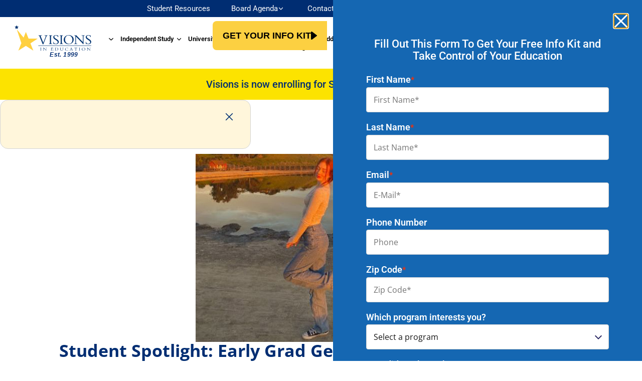

--- FILE ---
content_type: text/html; charset=UTF-8
request_url: https://www.viedu.org/student-spotlight/student-spotlight-early-grad-gets-a-head-start-on-her-career/
body_size: 43779
content:
<!DOCTYPE html>
<html lang="en-US" prefix="og: http://ogp.me/ns# article: http://ogp.me/ns/article#">
<head><meta charset="UTF-8"><script>if(navigator.userAgent.match(/MSIE|Internet Explorer/i)||navigator.userAgent.match(/Trident\/7\..*?rv:11/i)){var href=document.location.href;if(!href.match(/[?&]nowprocket/)){if(href.indexOf("?")==-1){if(href.indexOf("#")==-1){document.location.href=href+"?nowprocket=1"}else{document.location.href=href.replace("#","?nowprocket=1#")}}else{if(href.indexOf("#")==-1){document.location.href=href+"&nowprocket=1"}else{document.location.href=href.replace("#","&nowprocket=1#")}}}}</script><script>(()=>{class RocketLazyLoadScripts{constructor(){this.v="2.0.4",this.userEvents=["keydown","keyup","mousedown","mouseup","mousemove","mouseover","mouseout","touchmove","touchstart","touchend","touchcancel","wheel","click","dblclick","input"],this.attributeEvents=["onblur","onclick","oncontextmenu","ondblclick","onfocus","onmousedown","onmouseenter","onmouseleave","onmousemove","onmouseout","onmouseover","onmouseup","onmousewheel","onscroll","onsubmit"]}async t(){this.i(),this.o(),/iP(ad|hone)/.test(navigator.userAgent)&&this.h(),this.u(),this.l(this),this.m(),this.k(this),this.p(this),this._(),await Promise.all([this.R(),this.L()]),this.lastBreath=Date.now(),this.S(this),this.P(),this.D(),this.O(),this.M(),await this.C(this.delayedScripts.normal),await this.C(this.delayedScripts.defer),await this.C(this.delayedScripts.async),await this.T(),await this.F(),await this.j(),await this.A(),window.dispatchEvent(new Event("rocket-allScriptsLoaded")),this.everythingLoaded=!0,this.lastTouchEnd&&await new Promise(t=>setTimeout(t,500-Date.now()+this.lastTouchEnd)),this.I(),this.H(),this.U(),this.W()}i(){this.CSPIssue=sessionStorage.getItem("rocketCSPIssue"),document.addEventListener("securitypolicyviolation",t=>{this.CSPIssue||"script-src-elem"!==t.violatedDirective||"data"!==t.blockedURI||(this.CSPIssue=!0,sessionStorage.setItem("rocketCSPIssue",!0))},{isRocket:!0})}o(){window.addEventListener("pageshow",t=>{this.persisted=t.persisted,this.realWindowLoadedFired=!0},{isRocket:!0}),window.addEventListener("pagehide",()=>{this.onFirstUserAction=null},{isRocket:!0})}h(){let t;function e(e){t=e}window.addEventListener("touchstart",e,{isRocket:!0}),window.addEventListener("touchend",function i(o){o.changedTouches[0]&&t.changedTouches[0]&&Math.abs(o.changedTouches[0].pageX-t.changedTouches[0].pageX)<10&&Math.abs(o.changedTouches[0].pageY-t.changedTouches[0].pageY)<10&&o.timeStamp-t.timeStamp<200&&(window.removeEventListener("touchstart",e,{isRocket:!0}),window.removeEventListener("touchend",i,{isRocket:!0}),"INPUT"===o.target.tagName&&"text"===o.target.type||(o.target.dispatchEvent(new TouchEvent("touchend",{target:o.target,bubbles:!0})),o.target.dispatchEvent(new MouseEvent("mouseover",{target:o.target,bubbles:!0})),o.target.dispatchEvent(new PointerEvent("click",{target:o.target,bubbles:!0,cancelable:!0,detail:1,clientX:o.changedTouches[0].clientX,clientY:o.changedTouches[0].clientY})),event.preventDefault()))},{isRocket:!0})}q(t){this.userActionTriggered||("mousemove"!==t.type||this.firstMousemoveIgnored?"keyup"===t.type||"mouseover"===t.type||"mouseout"===t.type||(this.userActionTriggered=!0,this.onFirstUserAction&&this.onFirstUserAction()):this.firstMousemoveIgnored=!0),"click"===t.type&&t.preventDefault(),t.stopPropagation(),t.stopImmediatePropagation(),"touchstart"===this.lastEvent&&"touchend"===t.type&&(this.lastTouchEnd=Date.now()),"click"===t.type&&(this.lastTouchEnd=0),this.lastEvent=t.type,t.composedPath&&t.composedPath()[0].getRootNode()instanceof ShadowRoot&&(t.rocketTarget=t.composedPath()[0]),this.savedUserEvents.push(t)}u(){this.savedUserEvents=[],this.userEventHandler=this.q.bind(this),this.userEvents.forEach(t=>window.addEventListener(t,this.userEventHandler,{passive:!1,isRocket:!0})),document.addEventListener("visibilitychange",this.userEventHandler,{isRocket:!0})}U(){this.userEvents.forEach(t=>window.removeEventListener(t,this.userEventHandler,{passive:!1,isRocket:!0})),document.removeEventListener("visibilitychange",this.userEventHandler,{isRocket:!0}),this.savedUserEvents.forEach(t=>{(t.rocketTarget||t.target).dispatchEvent(new window[t.constructor.name](t.type,t))})}m(){const t="return false",e=Array.from(this.attributeEvents,t=>"data-rocket-"+t),i="["+this.attributeEvents.join("],[")+"]",o="[data-rocket-"+this.attributeEvents.join("],[data-rocket-")+"]",s=(e,i,o)=>{o&&o!==t&&(e.setAttribute("data-rocket-"+i,o),e["rocket"+i]=new Function("event",o),e.setAttribute(i,t))};new MutationObserver(t=>{for(const n of t)"attributes"===n.type&&(n.attributeName.startsWith("data-rocket-")||this.everythingLoaded?n.attributeName.startsWith("data-rocket-")&&this.everythingLoaded&&this.N(n.target,n.attributeName.substring(12)):s(n.target,n.attributeName,n.target.getAttribute(n.attributeName))),"childList"===n.type&&n.addedNodes.forEach(t=>{if(t.nodeType===Node.ELEMENT_NODE)if(this.everythingLoaded)for(const i of[t,...t.querySelectorAll(o)])for(const t of i.getAttributeNames())e.includes(t)&&this.N(i,t.substring(12));else for(const e of[t,...t.querySelectorAll(i)])for(const t of e.getAttributeNames())this.attributeEvents.includes(t)&&s(e,t,e.getAttribute(t))})}).observe(document,{subtree:!0,childList:!0,attributeFilter:[...this.attributeEvents,...e]})}I(){this.attributeEvents.forEach(t=>{document.querySelectorAll("[data-rocket-"+t+"]").forEach(e=>{this.N(e,t)})})}N(t,e){const i=t.getAttribute("data-rocket-"+e);i&&(t.setAttribute(e,i),t.removeAttribute("data-rocket-"+e))}k(t){Object.defineProperty(HTMLElement.prototype,"onclick",{get(){return this.rocketonclick||null},set(e){this.rocketonclick=e,this.setAttribute(t.everythingLoaded?"onclick":"data-rocket-onclick","this.rocketonclick(event)")}})}S(t){function e(e,i){let o=e[i];e[i]=null,Object.defineProperty(e,i,{get:()=>o,set(s){t.everythingLoaded?o=s:e["rocket"+i]=o=s}})}e(document,"onreadystatechange"),e(window,"onload"),e(window,"onpageshow");try{Object.defineProperty(document,"readyState",{get:()=>t.rocketReadyState,set(e){t.rocketReadyState=e},configurable:!0}),document.readyState="loading"}catch(t){console.log("WPRocket DJE readyState conflict, bypassing")}}l(t){this.originalAddEventListener=EventTarget.prototype.addEventListener,this.originalRemoveEventListener=EventTarget.prototype.removeEventListener,this.savedEventListeners=[],EventTarget.prototype.addEventListener=function(e,i,o){o&&o.isRocket||!t.B(e,this)&&!t.userEvents.includes(e)||t.B(e,this)&&!t.userActionTriggered||e.startsWith("rocket-")||t.everythingLoaded?t.originalAddEventListener.call(this,e,i,o):(t.savedEventListeners.push({target:this,remove:!1,type:e,func:i,options:o}),"mouseenter"!==e&&"mouseleave"!==e||t.originalAddEventListener.call(this,e,t.savedUserEvents.push,o))},EventTarget.prototype.removeEventListener=function(e,i,o){o&&o.isRocket||!t.B(e,this)&&!t.userEvents.includes(e)||t.B(e,this)&&!t.userActionTriggered||e.startsWith("rocket-")||t.everythingLoaded?t.originalRemoveEventListener.call(this,e,i,o):t.savedEventListeners.push({target:this,remove:!0,type:e,func:i,options:o})}}J(t,e){this.savedEventListeners=this.savedEventListeners.filter(i=>{let o=i.type,s=i.target||window;return e!==o||t!==s||(this.B(o,s)&&(i.type="rocket-"+o),this.$(i),!1)})}H(){EventTarget.prototype.addEventListener=this.originalAddEventListener,EventTarget.prototype.removeEventListener=this.originalRemoveEventListener,this.savedEventListeners.forEach(t=>this.$(t))}$(t){t.remove?this.originalRemoveEventListener.call(t.target,t.type,t.func,t.options):this.originalAddEventListener.call(t.target,t.type,t.func,t.options)}p(t){let e;function i(e){return t.everythingLoaded?e:e.split(" ").map(t=>"load"===t||t.startsWith("load.")?"rocket-jquery-load":t).join(" ")}function o(o){function s(e){const s=o.fn[e];o.fn[e]=o.fn.init.prototype[e]=function(){return this[0]===window&&t.userActionTriggered&&("string"==typeof arguments[0]||arguments[0]instanceof String?arguments[0]=i(arguments[0]):"object"==typeof arguments[0]&&Object.keys(arguments[0]).forEach(t=>{const e=arguments[0][t];delete arguments[0][t],arguments[0][i(t)]=e})),s.apply(this,arguments),this}}if(o&&o.fn&&!t.allJQueries.includes(o)){const e={DOMContentLoaded:[],"rocket-DOMContentLoaded":[]};for(const t in e)document.addEventListener(t,()=>{e[t].forEach(t=>t())},{isRocket:!0});o.fn.ready=o.fn.init.prototype.ready=function(i){function s(){parseInt(o.fn.jquery)>2?setTimeout(()=>i.bind(document)(o)):i.bind(document)(o)}return"function"==typeof i&&(t.realDomReadyFired?!t.userActionTriggered||t.fauxDomReadyFired?s():e["rocket-DOMContentLoaded"].push(s):e.DOMContentLoaded.push(s)),o([])},s("on"),s("one"),s("off"),t.allJQueries.push(o)}e=o}t.allJQueries=[],o(window.jQuery),Object.defineProperty(window,"jQuery",{get:()=>e,set(t){o(t)}})}P(){const t=new Map;document.write=document.writeln=function(e){const i=document.currentScript,o=document.createRange(),s=i.parentElement;let n=t.get(i);void 0===n&&(n=i.nextSibling,t.set(i,n));const c=document.createDocumentFragment();o.setStart(c,0),c.appendChild(o.createContextualFragment(e)),s.insertBefore(c,n)}}async R(){return new Promise(t=>{this.userActionTriggered?t():this.onFirstUserAction=t})}async L(){return new Promise(t=>{document.addEventListener("DOMContentLoaded",()=>{this.realDomReadyFired=!0,t()},{isRocket:!0})})}async j(){return this.realWindowLoadedFired?Promise.resolve():new Promise(t=>{window.addEventListener("load",t,{isRocket:!0})})}M(){this.pendingScripts=[];this.scriptsMutationObserver=new MutationObserver(t=>{for(const e of t)e.addedNodes.forEach(t=>{"SCRIPT"!==t.tagName||t.noModule||t.isWPRocket||this.pendingScripts.push({script:t,promise:new Promise(e=>{const i=()=>{const i=this.pendingScripts.findIndex(e=>e.script===t);i>=0&&this.pendingScripts.splice(i,1),e()};t.addEventListener("load",i,{isRocket:!0}),t.addEventListener("error",i,{isRocket:!0}),setTimeout(i,1e3)})})})}),this.scriptsMutationObserver.observe(document,{childList:!0,subtree:!0})}async F(){await this.X(),this.pendingScripts.length?(await this.pendingScripts[0].promise,await this.F()):this.scriptsMutationObserver.disconnect()}D(){this.delayedScripts={normal:[],async:[],defer:[]},document.querySelectorAll("script[type$=rocketlazyloadscript]").forEach(t=>{t.hasAttribute("data-rocket-src")?t.hasAttribute("async")&&!1!==t.async?this.delayedScripts.async.push(t):t.hasAttribute("defer")&&!1!==t.defer||"module"===t.getAttribute("data-rocket-type")?this.delayedScripts.defer.push(t):this.delayedScripts.normal.push(t):this.delayedScripts.normal.push(t)})}async _(){await this.L();let t=[];document.querySelectorAll("script[type$=rocketlazyloadscript][data-rocket-src]").forEach(e=>{let i=e.getAttribute("data-rocket-src");if(i&&!i.startsWith("data:")){i.startsWith("//")&&(i=location.protocol+i);try{const o=new URL(i).origin;o!==location.origin&&t.push({src:o,crossOrigin:e.crossOrigin||"module"===e.getAttribute("data-rocket-type")})}catch(t){}}}),t=[...new Map(t.map(t=>[JSON.stringify(t),t])).values()],this.Y(t,"preconnect")}async G(t){if(await this.K(),!0!==t.noModule||!("noModule"in HTMLScriptElement.prototype))return new Promise(e=>{let i;function o(){(i||t).setAttribute("data-rocket-status","executed"),e()}try{if(navigator.userAgent.includes("Firefox/")||""===navigator.vendor||this.CSPIssue)i=document.createElement("script"),[...t.attributes].forEach(t=>{let e=t.nodeName;"type"!==e&&("data-rocket-type"===e&&(e="type"),"data-rocket-src"===e&&(e="src"),i.setAttribute(e,t.nodeValue))}),t.text&&(i.text=t.text),t.nonce&&(i.nonce=t.nonce),i.hasAttribute("src")?(i.addEventListener("load",o,{isRocket:!0}),i.addEventListener("error",()=>{i.setAttribute("data-rocket-status","failed-network"),e()},{isRocket:!0}),setTimeout(()=>{i.isConnected||e()},1)):(i.text=t.text,o()),i.isWPRocket=!0,t.parentNode.replaceChild(i,t);else{const i=t.getAttribute("data-rocket-type"),s=t.getAttribute("data-rocket-src");i?(t.type=i,t.removeAttribute("data-rocket-type")):t.removeAttribute("type"),t.addEventListener("load",o,{isRocket:!0}),t.addEventListener("error",i=>{this.CSPIssue&&i.target.src.startsWith("data:")?(console.log("WPRocket: CSP fallback activated"),t.removeAttribute("src"),this.G(t).then(e)):(t.setAttribute("data-rocket-status","failed-network"),e())},{isRocket:!0}),s?(t.fetchPriority="high",t.removeAttribute("data-rocket-src"),t.src=s):t.src="data:text/javascript;base64,"+window.btoa(unescape(encodeURIComponent(t.text)))}}catch(i){t.setAttribute("data-rocket-status","failed-transform"),e()}});t.setAttribute("data-rocket-status","skipped")}async C(t){const e=t.shift();return e?(e.isConnected&&await this.G(e),this.C(t)):Promise.resolve()}O(){this.Y([...this.delayedScripts.normal,...this.delayedScripts.defer,...this.delayedScripts.async],"preload")}Y(t,e){this.trash=this.trash||[];let i=!0;var o=document.createDocumentFragment();t.forEach(t=>{const s=t.getAttribute&&t.getAttribute("data-rocket-src")||t.src;if(s&&!s.startsWith("data:")){const n=document.createElement("link");n.href=s,n.rel=e,"preconnect"!==e&&(n.as="script",n.fetchPriority=i?"high":"low"),t.getAttribute&&"module"===t.getAttribute("data-rocket-type")&&(n.crossOrigin=!0),t.crossOrigin&&(n.crossOrigin=t.crossOrigin),t.integrity&&(n.integrity=t.integrity),t.nonce&&(n.nonce=t.nonce),o.appendChild(n),this.trash.push(n),i=!1}}),document.head.appendChild(o)}W(){this.trash.forEach(t=>t.remove())}async T(){try{document.readyState="interactive"}catch(t){}this.fauxDomReadyFired=!0;try{await this.K(),this.J(document,"readystatechange"),document.dispatchEvent(new Event("rocket-readystatechange")),await this.K(),document.rocketonreadystatechange&&document.rocketonreadystatechange(),await this.K(),this.J(document,"DOMContentLoaded"),document.dispatchEvent(new Event("rocket-DOMContentLoaded")),await this.K(),this.J(window,"DOMContentLoaded"),window.dispatchEvent(new Event("rocket-DOMContentLoaded"))}catch(t){console.error(t)}}async A(){try{document.readyState="complete"}catch(t){}try{await this.K(),this.J(document,"readystatechange"),document.dispatchEvent(new Event("rocket-readystatechange")),await this.K(),document.rocketonreadystatechange&&document.rocketonreadystatechange(),await this.K(),this.J(window,"load"),window.dispatchEvent(new Event("rocket-load")),await this.K(),window.rocketonload&&window.rocketonload(),await this.K(),this.allJQueries.forEach(t=>t(window).trigger("rocket-jquery-load")),await this.K(),this.J(window,"pageshow");const t=new Event("rocket-pageshow");t.persisted=this.persisted,window.dispatchEvent(t),await this.K(),window.rocketonpageshow&&window.rocketonpageshow({persisted:this.persisted})}catch(t){console.error(t)}}async K(){Date.now()-this.lastBreath>45&&(await this.X(),this.lastBreath=Date.now())}async X(){return document.hidden?new Promise(t=>setTimeout(t)):new Promise(t=>requestAnimationFrame(t))}B(t,e){return e===document&&"readystatechange"===t||(e===document&&"DOMContentLoaded"===t||(e===window&&"DOMContentLoaded"===t||(e===window&&"load"===t||e===window&&"pageshow"===t)))}static run(){(new RocketLazyLoadScripts).t()}}RocketLazyLoadScripts.run()})();</script>
	
	<meta name="viewport" content="width=device-width, initial-scale=1.0, viewport-fit=cover" />		<meta name='robots' content='index, follow, max-image-preview:large, max-snippet:-1, max-video-preview:-1' />
	<style>img:is([sizes="auto" i], [sizes^="auto," i]) { contain-intrinsic-size: 3000px 1500px }</style>
	    <!-- Start VWO Common Smartcode -->
    <script type="rocketlazyloadscript" data-rocket-type='text/javascript'>
        var _vwo_clicks = 10;
    </script>
    <!-- End VWO Common Smartcode -->
        <!-- Start VWO Async SmartCode -->
    <link rel="preconnect" href="https://dev.visualwebsiteoptimizer.com" />
    <script type="rocketlazyloadscript" data-rocket-type='text/javascript' id='vwoCode'>
        /* Fix: wp-rocket (application/ld+json) */
        window._vwo_code || (function () {
            var account_id=820678,
                version=2.1,
                settings_tolerance=2000,
                library_tolerance=2500,
                use_existing_jquery=false,
                hide_element='body',
                hide_element_style = 'opacity:0 !important;filter:alpha(opacity=0) !important;background:none !important;transition:none !important;',
                /* DO NOT EDIT BELOW THIS LINE */
                f=false,w=window,d=document,v=d.querySelector('#vwoCode'),cK='_vwo_'+account_id+'_settings',cc={};try{var c=JSON.parse(localStorage.getItem('_vwo_'+account_id+'_config'));cc=c&&typeof c==='object'?c:{}}catch(e){}var stT=cc.stT==='session'?w.sessionStorage:w.localStorage;code={use_existing_jquery:function(){return typeof use_existing_jquery!=='undefined'?use_existing_jquery:undefined},library_tolerance:function(){return typeof library_tolerance!=='undefined'?library_tolerance:undefined},settings_tolerance:function(){return cc.sT||settings_tolerance},hide_element_style:function(){return'{'+(cc.hES||hide_element_style)+'}'},hide_element:function(){if(performance.getEntriesByName('first-contentful-paint')[0]){return''}return typeof cc.hE==='string'?cc.hE:hide_element},getVersion:function(){return version},finish:function(e){if(!f){f=true;var t=d.getElementById('_vis_opt_path_hides');if(t)t.parentNode.removeChild(t);if(e)(new Image).src='https://dev.visualwebsiteoptimizer.com/ee.gif?a='+account_id+e}},finished:function(){return f},addScript:function(e){var t=d.createElement('script');t.type='text/javascript';if(e.src){t.src=e.src}else{t.text=e.text}d.getElementsByTagName('head')[0].appendChild(t)},load:function(e,t){var i=this.getSettings(),n=d.createElement('script'),r=this;t=t||{};if(i){n.textContent=i;d.getElementsByTagName('head')[0].appendChild(n);if(!w.VWO||VWO.caE){stT.removeItem(cK);r.load(e)}}else{var o=new XMLHttpRequest;o.open('GET',e,true);o.withCredentials=!t.dSC;o.responseType=t.responseType||'text';o.onload=function(){if(t.onloadCb){return t.onloadCb(o,e)}if(o.status===200||o.status===304){_vwo_code.addScript({text:o.responseText})}else{_vwo_code.finish('&e=loading_failure:'+e)}};o.onerror=function(){if(t.onerrorCb){return t.onerrorCb(e)}_vwo_code.finish('&e=loading_failure:'+e)};o.send()}},getSettings:function(){try{var e=stT.getItem(cK);if(!e){return}e=JSON.parse(e);if(Date.now()>e.e){stT.removeItem(cK);return}return e.s}catch(e){return}},init:function(){if(d.URL.indexOf('__vwo_disable__')>-1)return;var e=this.settings_tolerance();w._vwo_settings_timer=setTimeout(function(){_vwo_code.finish();stT.removeItem(cK)},e);var t;if(this.hide_element()!=='body'){t=d.createElement('style');var i=this.hide_element(),n=i?i+this.hide_element_style():'',r=d.getElementsByTagName('head')[0];t.setAttribute('id','_vis_opt_path_hides');v&&t.setAttribute('nonce',v.nonce);t.setAttribute('type','text/css');if(t.styleSheet)t.styleSheet.cssText=n;else t.appendChild(d.createTextNode(n));r.appendChild(t)}else{t=d.getElementsByTagName('head')[0];var n=d.createElement('div');n.style.cssText='z-index: 2147483647 !important;position: fixed !important;left: 0 !important;top: 0 !important;width: 100% !important;height: 100% !important;background: white !important;';n.setAttribute('id','_vis_opt_path_hides');n.classList.add('_vis_hide_layer');t.parentNode.insertBefore(n,t.nextSibling)}var o='https://dev.visualwebsiteoptimizer.com/j.php?a='+account_id+'&u='+encodeURIComponent(d.URL)+'&vn='+version;if(w.location.search.indexOf('_vwo_xhr')!==-1){this.addScript({src:o})}else{this.load(o+'&x=true')}}};w._vwo_code=code;code.init();})();
    </script>
    <!-- End VWO Async SmartCode -->
    
<!-- Google Tag Manager for WordPress by gtm4wp.com -->
<script data-cfasync="false" data-pagespeed-no-defer>
	var gtm4wp_datalayer_name = "dataLayer";
	var dataLayer = dataLayer || [];
</script>
<!-- End Google Tag Manager for WordPress by gtm4wp.com -->
	<!-- This site is optimized with the Yoast SEO plugin v25.8 - https://yoast.com/wordpress/plugins/seo/ -->
	<title>Student Spotlight: Early Grad Gets a Head Start on Her Career - Visions In Education</title>
<link crossorigin data-rocket-preconnect href="https://www.google.com" rel="preconnect"><link rel="preload" data-rocket-preload as="image" href="https://www.viedu.org/wp-content/uploads/2025/02/1999-Logo-HORZ7-01-1030x475.png" imagesrcset="https://www.viedu.org/wp-content/uploads/2025/02/1999-Logo-HORZ7-01-1030x475.png 1030w, https://www.viedu.org/wp-content/uploads/2025/02/1999-Logo-HORZ7-01-300x138.png 300w, https://www.viedu.org/wp-content/uploads/2025/02/1999-Logo-HORZ7-01-768x354.png 768w, https://www.viedu.org/wp-content/uploads/2025/02/1999-Logo-HORZ7-01-705x325.png 705w, https://www.viedu.org/wp-content/uploads/2025/02/1999-Logo-HORZ7-01.png 1200w" imagesizes="(max-width: 1030px) 100vw, 1030px" fetchpriority="high">
	<meta name="description" content="&quot;Visions helped me prepare for my future by helping me create a clear path to graduate and discover my future career.&quot;" />
	<link rel="canonical" href="https://www.viedu.org/student-spotlight/student-spotlight-early-grad-gets-a-head-start-on-her-career/" />
	<meta property="og:locale" content="en_US" />
	<meta property="og:type" content="article" />
	<meta property="og:title" content="Student Spotlight: Early Grad Gets a Head Start on Her Career - Visions In Education" />
	<meta property="og:description" content="&quot;Visions helped me prepare for my future by helping me create a clear path to graduate and discover my future career.&quot;" />
	<meta property="og:url" content="https://www.viedu.org/student-spotlight/student-spotlight-early-grad-gets-a-head-start-on-her-career/" />
	<meta property="og:site_name" content="Visions In Education" />
	<meta property="article:published_time" content="2023-03-16T21:06:37+00:00" />
	<meta property="article:modified_time" content="2025-03-28T22:01:37+00:00" />
	<meta property="og:image" content="https://www.viedu.org/wp-content/uploads/2023/03/Bassler-viedu.org_.jpg" />
	<meta property="og:image:width" content="500" />
	<meta property="og:image:height" content="375" />
	<meta property="og:image:type" content="image/jpeg" />
	<meta name="author" content="Ellie Fazzi" />
	<meta name="twitter:card" content="summary_large_image" />
	<meta name="twitter:label1" content="Written by" />
	<meta name="twitter:data1" content="Ellie Fazzi" />
	<meta name="twitter:label2" content="Est. reading time" />
	<meta name="twitter:data2" content="2 minutes" />
	<!-- / Yoast SEO plugin. -->



<link rel="alternate" type="application/rss+xml" title="Visions In Education &raquo; Feed" href="https://www.viedu.org/feed/" />
<link rel="alternate" type="application/rss+xml" title="Visions In Education &raquo; Comments Feed" href="https://www.viedu.org/comments/feed/" />

<!-- google webfont font replacement -->

			<script type="rocketlazyloadscript" data-rocket-type='text/javascript'>

				(function() {

					/*	check if webfonts are disabled by user setting via cookie - or user must opt in.	*/
					var html = document.getElementsByTagName('html')[0];
					var cookie_check = html.className.indexOf('av-cookies-needs-opt-in') >= 0 || html.className.indexOf('av-cookies-can-opt-out') >= 0;
					var allow_continue = true;
					var silent_accept_cookie = html.className.indexOf('av-cookies-user-silent-accept') >= 0;

					if( cookie_check && ! silent_accept_cookie )
					{
						if( ! document.cookie.match(/aviaCookieConsent/) || html.className.indexOf('av-cookies-session-refused') >= 0 )
						{
							allow_continue = false;
						}
						else
						{
							if( ! document.cookie.match(/aviaPrivacyRefuseCookiesHideBar/) )
							{
								allow_continue = false;
							}
							else if( ! document.cookie.match(/aviaPrivacyEssentialCookiesEnabled/) )
							{
								allow_continue = false;
							}
							else if( document.cookie.match(/aviaPrivacyGoogleWebfontsDisabled/) )
							{
								allow_continue = false;
							}
						}
					}

					if( allow_continue )
					{
						var f = document.createElement('link');

						f.type 	= 'text/css';
						f.rel 	= 'stylesheet';
						f.href 	= 'https://fonts.googleapis.com/css?family=Roboto:100,400,700%7COpen+Sans:400,600&display=auto';
						f.id 	= 'avia-google-webfont';

						document.getElementsByTagName('head')[0].appendChild(f);
					}
				})();

			</script>
			<link data-minify="1" rel='stylesheet' id='myCSS-css' href='https://www.viedu.org/wp-content/cache/min/1/wp-content/plugins/simple-clone-widget/css/simple-clone-widget.css?ver=1769596150' type='text/css' media='all' />
<style id='wp-emoji-styles-inline-css' type='text/css'>

	img.wp-smiley, img.emoji {
		display: inline !important;
		border: none !important;
		box-shadow: none !important;
		height: 1em !important;
		width: 1em !important;
		margin: 0 0.07em !important;
		vertical-align: -0.1em !important;
		background: none !important;
		padding: 0 !important;
	}
</style>
<style id='global-styles-inline-css' type='text/css'>
:root{--wp--preset--aspect-ratio--square: 1;--wp--preset--aspect-ratio--4-3: 4/3;--wp--preset--aspect-ratio--3-4: 3/4;--wp--preset--aspect-ratio--3-2: 3/2;--wp--preset--aspect-ratio--2-3: 2/3;--wp--preset--aspect-ratio--16-9: 16/9;--wp--preset--aspect-ratio--9-16: 9/16;--wp--preset--color--black: #000000;--wp--preset--color--cyan-bluish-gray: #abb8c3;--wp--preset--color--white: #ffffff;--wp--preset--color--pale-pink: #f78da7;--wp--preset--color--vivid-red: #cf2e2e;--wp--preset--color--luminous-vivid-orange: #ff6900;--wp--preset--color--luminous-vivid-amber: #fcb900;--wp--preset--color--light-green-cyan: #7bdcb5;--wp--preset--color--vivid-green-cyan: #00d084;--wp--preset--color--pale-cyan-blue: #8ed1fc;--wp--preset--color--vivid-cyan-blue: #0693e3;--wp--preset--color--vivid-purple: #9b51e0;--wp--preset--color--metallic-red: #b02b2c;--wp--preset--color--maximum-yellow-red: #edae44;--wp--preset--color--yellow-sun: #eeee22;--wp--preset--color--palm-leaf: #83a846;--wp--preset--color--aero: #7bb0e7;--wp--preset--color--old-lavender: #745f7e;--wp--preset--color--steel-teal: #5f8789;--wp--preset--color--raspberry-pink: #d65799;--wp--preset--color--medium-turquoise: #4ecac2;--wp--preset--gradient--vivid-cyan-blue-to-vivid-purple: linear-gradient(135deg,rgba(6,147,227,1) 0%,rgb(155,81,224) 100%);--wp--preset--gradient--light-green-cyan-to-vivid-green-cyan: linear-gradient(135deg,rgb(122,220,180) 0%,rgb(0,208,130) 100%);--wp--preset--gradient--luminous-vivid-amber-to-luminous-vivid-orange: linear-gradient(135deg,rgba(252,185,0,1) 0%,rgba(255,105,0,1) 100%);--wp--preset--gradient--luminous-vivid-orange-to-vivid-red: linear-gradient(135deg,rgba(255,105,0,1) 0%,rgb(207,46,46) 100%);--wp--preset--gradient--very-light-gray-to-cyan-bluish-gray: linear-gradient(135deg,rgb(238,238,238) 0%,rgb(169,184,195) 100%);--wp--preset--gradient--cool-to-warm-spectrum: linear-gradient(135deg,rgb(74,234,220) 0%,rgb(151,120,209) 20%,rgb(207,42,186) 40%,rgb(238,44,130) 60%,rgb(251,105,98) 80%,rgb(254,248,76) 100%);--wp--preset--gradient--blush-light-purple: linear-gradient(135deg,rgb(255,206,236) 0%,rgb(152,150,240) 100%);--wp--preset--gradient--blush-bordeaux: linear-gradient(135deg,rgb(254,205,165) 0%,rgb(254,45,45) 50%,rgb(107,0,62) 100%);--wp--preset--gradient--luminous-dusk: linear-gradient(135deg,rgb(255,203,112) 0%,rgb(199,81,192) 50%,rgb(65,88,208) 100%);--wp--preset--gradient--pale-ocean: linear-gradient(135deg,rgb(255,245,203) 0%,rgb(182,227,212) 50%,rgb(51,167,181) 100%);--wp--preset--gradient--electric-grass: linear-gradient(135deg,rgb(202,248,128) 0%,rgb(113,206,126) 100%);--wp--preset--gradient--midnight: linear-gradient(135deg,rgb(2,3,129) 0%,rgb(40,116,252) 100%);--wp--preset--font-size--small: 1rem;--wp--preset--font-size--medium: 1.125rem;--wp--preset--font-size--large: 1.75rem;--wp--preset--font-size--x-large: clamp(1.75rem, 3vw, 2.25rem);--wp--preset--spacing--20: 0.44rem;--wp--preset--spacing--30: 0.67rem;--wp--preset--spacing--40: 1rem;--wp--preset--spacing--50: 1.5rem;--wp--preset--spacing--60: 2.25rem;--wp--preset--spacing--70: 3.38rem;--wp--preset--spacing--80: 5.06rem;--wp--preset--shadow--natural: 6px 6px 9px rgba(0, 0, 0, 0.2);--wp--preset--shadow--deep: 12px 12px 50px rgba(0, 0, 0, 0.4);--wp--preset--shadow--sharp: 6px 6px 0px rgba(0, 0, 0, 0.2);--wp--preset--shadow--outlined: 6px 6px 0px -3px rgba(255, 255, 255, 1), 6px 6px rgba(0, 0, 0, 1);--wp--preset--shadow--crisp: 6px 6px 0px rgba(0, 0, 0, 1);}:root { --wp--style--global--content-size: 800px;--wp--style--global--wide-size: 1130px; }:where(body) { margin: 0; }.wp-site-blocks > .alignleft { float: left; margin-right: 2em; }.wp-site-blocks > .alignright { float: right; margin-left: 2em; }.wp-site-blocks > .aligncenter { justify-content: center; margin-left: auto; margin-right: auto; }:where(.is-layout-flex){gap: 0.5em;}:where(.is-layout-grid){gap: 0.5em;}.is-layout-flow > .alignleft{float: left;margin-inline-start: 0;margin-inline-end: 2em;}.is-layout-flow > .alignright{float: right;margin-inline-start: 2em;margin-inline-end: 0;}.is-layout-flow > .aligncenter{margin-left: auto !important;margin-right: auto !important;}.is-layout-constrained > .alignleft{float: left;margin-inline-start: 0;margin-inline-end: 2em;}.is-layout-constrained > .alignright{float: right;margin-inline-start: 2em;margin-inline-end: 0;}.is-layout-constrained > .aligncenter{margin-left: auto !important;margin-right: auto !important;}.is-layout-constrained > :where(:not(.alignleft):not(.alignright):not(.alignfull)){max-width: var(--wp--style--global--content-size);margin-left: auto !important;margin-right: auto !important;}.is-layout-constrained > .alignwide{max-width: var(--wp--style--global--wide-size);}body .is-layout-flex{display: flex;}.is-layout-flex{flex-wrap: wrap;align-items: center;}.is-layout-flex > :is(*, div){margin: 0;}body .is-layout-grid{display: grid;}.is-layout-grid > :is(*, div){margin: 0;}body{padding-top: 0px;padding-right: 0px;padding-bottom: 0px;padding-left: 0px;}a:where(:not(.wp-element-button)){text-decoration: underline;}:root :where(.wp-element-button, .wp-block-button__link){background-color: #32373c;border-width: 0;color: #fff;font-family: inherit;font-size: inherit;line-height: inherit;padding: calc(0.667em + 2px) calc(1.333em + 2px);text-decoration: none;}.has-black-color{color: var(--wp--preset--color--black) !important;}.has-cyan-bluish-gray-color{color: var(--wp--preset--color--cyan-bluish-gray) !important;}.has-white-color{color: var(--wp--preset--color--white) !important;}.has-pale-pink-color{color: var(--wp--preset--color--pale-pink) !important;}.has-vivid-red-color{color: var(--wp--preset--color--vivid-red) !important;}.has-luminous-vivid-orange-color{color: var(--wp--preset--color--luminous-vivid-orange) !important;}.has-luminous-vivid-amber-color{color: var(--wp--preset--color--luminous-vivid-amber) !important;}.has-light-green-cyan-color{color: var(--wp--preset--color--light-green-cyan) !important;}.has-vivid-green-cyan-color{color: var(--wp--preset--color--vivid-green-cyan) !important;}.has-pale-cyan-blue-color{color: var(--wp--preset--color--pale-cyan-blue) !important;}.has-vivid-cyan-blue-color{color: var(--wp--preset--color--vivid-cyan-blue) !important;}.has-vivid-purple-color{color: var(--wp--preset--color--vivid-purple) !important;}.has-metallic-red-color{color: var(--wp--preset--color--metallic-red) !important;}.has-maximum-yellow-red-color{color: var(--wp--preset--color--maximum-yellow-red) !important;}.has-yellow-sun-color{color: var(--wp--preset--color--yellow-sun) !important;}.has-palm-leaf-color{color: var(--wp--preset--color--palm-leaf) !important;}.has-aero-color{color: var(--wp--preset--color--aero) !important;}.has-old-lavender-color{color: var(--wp--preset--color--old-lavender) !important;}.has-steel-teal-color{color: var(--wp--preset--color--steel-teal) !important;}.has-raspberry-pink-color{color: var(--wp--preset--color--raspberry-pink) !important;}.has-medium-turquoise-color{color: var(--wp--preset--color--medium-turquoise) !important;}.has-black-background-color{background-color: var(--wp--preset--color--black) !important;}.has-cyan-bluish-gray-background-color{background-color: var(--wp--preset--color--cyan-bluish-gray) !important;}.has-white-background-color{background-color: var(--wp--preset--color--white) !important;}.has-pale-pink-background-color{background-color: var(--wp--preset--color--pale-pink) !important;}.has-vivid-red-background-color{background-color: var(--wp--preset--color--vivid-red) !important;}.has-luminous-vivid-orange-background-color{background-color: var(--wp--preset--color--luminous-vivid-orange) !important;}.has-luminous-vivid-amber-background-color{background-color: var(--wp--preset--color--luminous-vivid-amber) !important;}.has-light-green-cyan-background-color{background-color: var(--wp--preset--color--light-green-cyan) !important;}.has-vivid-green-cyan-background-color{background-color: var(--wp--preset--color--vivid-green-cyan) !important;}.has-pale-cyan-blue-background-color{background-color: var(--wp--preset--color--pale-cyan-blue) !important;}.has-vivid-cyan-blue-background-color{background-color: var(--wp--preset--color--vivid-cyan-blue) !important;}.has-vivid-purple-background-color{background-color: var(--wp--preset--color--vivid-purple) !important;}.has-metallic-red-background-color{background-color: var(--wp--preset--color--metallic-red) !important;}.has-maximum-yellow-red-background-color{background-color: var(--wp--preset--color--maximum-yellow-red) !important;}.has-yellow-sun-background-color{background-color: var(--wp--preset--color--yellow-sun) !important;}.has-palm-leaf-background-color{background-color: var(--wp--preset--color--palm-leaf) !important;}.has-aero-background-color{background-color: var(--wp--preset--color--aero) !important;}.has-old-lavender-background-color{background-color: var(--wp--preset--color--old-lavender) !important;}.has-steel-teal-background-color{background-color: var(--wp--preset--color--steel-teal) !important;}.has-raspberry-pink-background-color{background-color: var(--wp--preset--color--raspberry-pink) !important;}.has-medium-turquoise-background-color{background-color: var(--wp--preset--color--medium-turquoise) !important;}.has-black-border-color{border-color: var(--wp--preset--color--black) !important;}.has-cyan-bluish-gray-border-color{border-color: var(--wp--preset--color--cyan-bluish-gray) !important;}.has-white-border-color{border-color: var(--wp--preset--color--white) !important;}.has-pale-pink-border-color{border-color: var(--wp--preset--color--pale-pink) !important;}.has-vivid-red-border-color{border-color: var(--wp--preset--color--vivid-red) !important;}.has-luminous-vivid-orange-border-color{border-color: var(--wp--preset--color--luminous-vivid-orange) !important;}.has-luminous-vivid-amber-border-color{border-color: var(--wp--preset--color--luminous-vivid-amber) !important;}.has-light-green-cyan-border-color{border-color: var(--wp--preset--color--light-green-cyan) !important;}.has-vivid-green-cyan-border-color{border-color: var(--wp--preset--color--vivid-green-cyan) !important;}.has-pale-cyan-blue-border-color{border-color: var(--wp--preset--color--pale-cyan-blue) !important;}.has-vivid-cyan-blue-border-color{border-color: var(--wp--preset--color--vivid-cyan-blue) !important;}.has-vivid-purple-border-color{border-color: var(--wp--preset--color--vivid-purple) !important;}.has-metallic-red-border-color{border-color: var(--wp--preset--color--metallic-red) !important;}.has-maximum-yellow-red-border-color{border-color: var(--wp--preset--color--maximum-yellow-red) !important;}.has-yellow-sun-border-color{border-color: var(--wp--preset--color--yellow-sun) !important;}.has-palm-leaf-border-color{border-color: var(--wp--preset--color--palm-leaf) !important;}.has-aero-border-color{border-color: var(--wp--preset--color--aero) !important;}.has-old-lavender-border-color{border-color: var(--wp--preset--color--old-lavender) !important;}.has-steel-teal-border-color{border-color: var(--wp--preset--color--steel-teal) !important;}.has-raspberry-pink-border-color{border-color: var(--wp--preset--color--raspberry-pink) !important;}.has-medium-turquoise-border-color{border-color: var(--wp--preset--color--medium-turquoise) !important;}.has-vivid-cyan-blue-to-vivid-purple-gradient-background{background: var(--wp--preset--gradient--vivid-cyan-blue-to-vivid-purple) !important;}.has-light-green-cyan-to-vivid-green-cyan-gradient-background{background: var(--wp--preset--gradient--light-green-cyan-to-vivid-green-cyan) !important;}.has-luminous-vivid-amber-to-luminous-vivid-orange-gradient-background{background: var(--wp--preset--gradient--luminous-vivid-amber-to-luminous-vivid-orange) !important;}.has-luminous-vivid-orange-to-vivid-red-gradient-background{background: var(--wp--preset--gradient--luminous-vivid-orange-to-vivid-red) !important;}.has-very-light-gray-to-cyan-bluish-gray-gradient-background{background: var(--wp--preset--gradient--very-light-gray-to-cyan-bluish-gray) !important;}.has-cool-to-warm-spectrum-gradient-background{background: var(--wp--preset--gradient--cool-to-warm-spectrum) !important;}.has-blush-light-purple-gradient-background{background: var(--wp--preset--gradient--blush-light-purple) !important;}.has-blush-bordeaux-gradient-background{background: var(--wp--preset--gradient--blush-bordeaux) !important;}.has-luminous-dusk-gradient-background{background: var(--wp--preset--gradient--luminous-dusk) !important;}.has-pale-ocean-gradient-background{background: var(--wp--preset--gradient--pale-ocean) !important;}.has-electric-grass-gradient-background{background: var(--wp--preset--gradient--electric-grass) !important;}.has-midnight-gradient-background{background: var(--wp--preset--gradient--midnight) !important;}.has-small-font-size{font-size: var(--wp--preset--font-size--small) !important;}.has-medium-font-size{font-size: var(--wp--preset--font-size--medium) !important;}.has-large-font-size{font-size: var(--wp--preset--font-size--large) !important;}.has-x-large-font-size{font-size: var(--wp--preset--font-size--x-large) !important;}
:where(.wp-block-post-template.is-layout-flex){gap: 1.25em;}:where(.wp-block-post-template.is-layout-grid){gap: 1.25em;}
:where(.wp-block-columns.is-layout-flex){gap: 2em;}:where(.wp-block-columns.is-layout-grid){gap: 2em;}
:root :where(.wp-block-pullquote){font-size: 1.5em;line-height: 1.6;}
</style>
<link data-minify="1" rel='stylesheet' id='rss-retriever-css' href='https://www.viedu.org/wp-content/cache/min/1/wp-content/plugins/wp-rss-retriever/inc/css/rss-retriever.css?ver=1769596150' type='text/css' media='all' />
<link rel='stylesheet' id='elementor-frontend-css' href='https://www.viedu.org/wp-content/plugins/elementor/assets/css/frontend.min.css?ver=3.31.3' type='text/css' media='all' />
<link rel='stylesheet' id='widget-mega-menu-css' href='https://www.viedu.org/wp-content/plugins/elementor-pro/assets/css/widget-mega-menu.min.css?ver=3.31.2' type='text/css' media='all' />
<link rel='stylesheet' id='widget-image-css' href='https://www.viedu.org/wp-content/plugins/elementor/assets/css/widget-image.min.css?ver=3.31.3' type='text/css' media='all' />
<link rel='stylesheet' id='widget-search-css' href='https://www.viedu.org/wp-content/plugins/elementor-pro/assets/css/widget-search.min.css?ver=3.31.2' type='text/css' media='all' />
<link rel='stylesheet' id='widget-nav-menu-css' href='https://www.viedu.org/wp-content/plugins/elementor-pro/assets/css/widget-nav-menu.min.css?ver=3.31.2' type='text/css' media='all' />
<link rel='stylesheet' id='widget-icon-list-css' href='https://www.viedu.org/wp-content/plugins/elementor/assets/css/widget-icon-list.min.css?ver=3.31.3' type='text/css' media='all' />
<link rel='stylesheet' id='elementor-post-27226-css' href='https://www.viedu.org/wp-content/uploads/elementor/css/post-27226.css?ver=1762170078' type='text/css' media='all' />
<link rel='stylesheet' id='elementor-post-17268-css' href='https://www.viedu.org/wp-content/uploads/elementor/css/post-17268.css?ver=1762178884' type='text/css' media='all' />
<link rel='stylesheet' id='elementor-post-35619-css' href='https://www.viedu.org/wp-content/cache/background-css/1/www.viedu.org/wp-content/uploads/elementor/css/post-35619.css?ver=1769194336&wpr_t=1769604315' type='text/css' media='all' />
<link rel='stylesheet' id='elementor-post-35594-css' href='https://www.viedu.org/wp-content/cache/background-css/1/www.viedu.org/wp-content/uploads/elementor/css/post-35594.css?ver=1762170079&wpr_t=1769604315' type='text/css' media='all' />
<link data-minify="1" rel='stylesheet' id='meks-ads-widget-css' href='https://www.viedu.org/wp-content/cache/min/1/wp-content/plugins/meks-easy-ads-widget/css/style.css?ver=1769596150' type='text/css' media='all' />
<link rel='stylesheet' id='wp-add-custom-css-css' href='https://www.viedu.org/wp-content/cache/background-css/1/www.viedu.org/?display_custom_css=css&wpr_t=1769604315' type='text/css' media='all' />
<link data-minify="1" rel='stylesheet' id='avia-single-post-17268-css' href='https://www.viedu.org/wp-content/cache/min/1/wp-content/uploads/dynamic_avia/avia_posts_css/post-17268.css?ver=1769604315' type='text/css' media='all' />
<link data-minify="1" rel='stylesheet' id='elementor-gf-local-roboto-css' href='https://www.viedu.org/wp-content/cache/min/1/wp-content/uploads/elementor/google-fonts/css/roboto.css?ver=1769596151' type='text/css' media='all' />
<link data-minify="1" rel='stylesheet' id='elementor-gf-local-opensans-css' href='https://www.viedu.org/wp-content/cache/min/1/wp-content/uploads/elementor/google-fonts/css/opensans.css?ver=1769596151' type='text/css' media='all' />
<script type="rocketlazyloadscript" data-rocket-type="text/javascript" data-rocket-src="https://www.viedu.org/wp-includes/js/jquery/jquery.min.js?ver=3.7.1" id="jquery-core-js" data-rocket-defer defer></script>
<script type="rocketlazyloadscript" data-rocket-type="text/javascript" data-rocket-src="https://www.viedu.org/wp-includes/js/jquery/jquery-migrate.min.js?ver=3.4.1" id="jquery-migrate-js" data-rocket-defer defer></script>
<script type="rocketlazyloadscript" data-minify="1" data-rocket-type="text/javascript" data-rocket-src="https://www.viedu.org/wp-content/cache/min/1/wp-content/plugins/handl-utm-grabber/js/js.cookie.js?ver=1769596151" id="js.cookie-js" data-rocket-defer defer></script>
<script type="text/javascript" id="handl-utm-grabber-js-extra">
/* <![CDATA[ */
var handl_utm = [];
/* ]]> */
</script>
<script type="rocketlazyloadscript" data-minify="1" data-rocket-type="text/javascript" data-rocket-src="https://www.viedu.org/wp-content/cache/min/1/wp-content/plugins/handl-utm-grabber/js/handl-utm-grabber.js?ver=1769596151" id="handl-utm-grabber-js" data-rocket-defer defer></script>
<script type="rocketlazyloadscript" data-minify="1" data-rocket-type="text/javascript" data-rocket-src="https://www.viedu.org/wp-content/cache/min/1/wp-content/plugins/stop-user-enumeration/frontend/js/frontend.js?ver=1769596151" id="stop-user-enumeration-js" defer="defer" data-wp-strategy="defer"></script>
<script type="rocketlazyloadscript" data-minify="1" data-rocket-type="text/javascript" data-rocket-src="https://www.viedu.org/wp-content/cache/min/1/wp-content/uploads/dynamic_avia/avia-head-scripts-4e81d87e960c153b75e543d619d0f6f2---68cc419070a96.js?ver=1769596151" id="avia-head-scripts-js" data-rocket-defer defer></script>
<link rel="https://api.w.org/" href="https://www.viedu.org/wp-json/" /><link rel="alternate" title="JSON" type="application/json" href="https://www.viedu.org/wp-json/wp/v2/posts/17268" /><link rel="EditURI" type="application/rsd+xml" title="RSD" href="https://www.viedu.org/xmlrpc.php?rsd" />
<meta name="generator" content="WordPress 6.8.2" />
<link rel='shortlink' href='https://www.viedu.org/?p=17268' />
<link rel="alternate" title="oEmbed (JSON)" type="application/json+oembed" href="https://www.viedu.org/wp-json/oembed/1.0/embed?url=https%3A%2F%2Fwww.viedu.org%2Fstudent-spotlight%2Fstudent-spotlight-early-grad-gets-a-head-start-on-her-career%2F" />
<link rel="alternate" title="oEmbed (XML)" type="text/xml+oembed" href="https://www.viedu.org/wp-json/oembed/1.0/embed?url=https%3A%2F%2Fwww.viedu.org%2Fstudent-spotlight%2Fstudent-spotlight-early-grad-gets-a-head-start-on-her-career%2F&#038;format=xml" />
            <script type="rocketlazyloadscript" data-rocket-type="text/javascript">
                // Ninja Tables is supressing the global JS to keep all the JS functions work event other plugins throw error.
                // If You want to disable this please go to Ninja Tables -> Tools -> Global Settings and disable it
                var oldOnError = window.onerror;
                window.onerror = function (message, url, lineNumber) {
                    if (oldOnError) oldOnError.apply(this, arguments);  // Call any previously assigned handler
                                        console.error(message, [url, "Line#: " + lineNumber]);
                                        return true;
                };
            </script>
        <meta property="og:title" name="og:title" content="Student Spotlight: Early Grad Gets a Head Start on Her Career" />
<meta property="og:type" name="og:type" content="article" />
<meta property="og:image" name="og:image" content="https://www.viedu.org/wp-content/uploads/2023/03/Bassler-viedu.org_.jpg" />
<meta property="og:image" name="og:image" content="https://www.viedu.org/wp-content/uploads/2023/03/Bassler.jpg" />
<meta property="og:url" name="og:url" content="https://www.viedu.org/student-spotlight/student-spotlight-early-grad-gets-a-head-start-on-her-career/" />
<meta property="og:description" name="og:description" content="Student Spotlight: Early Grad Gets a Head Start on Her CareerGrace B. found a clear path to her future after coming to Visions in 2021. Discouraged by her public school’s attempt at distance learning, Grace found that Visions’ educational model was perfect for her – a flexible schedule, a hybrid learning environment and most importantly, Career [...]" />
<meta property="og:locale" name="og:locale" content="en_US" />
<meta property="og:site_name" name="og:site_name" content="Visions In Education" />
<meta property="twitter:card" name="twitter:card" content="summary_large_image" />
<meta property="article:tag" name="article:tag" content="community service" />
<meta property="article:tag" name="article:tag" content="esthetician" />
<meta property="article:tag" name="article:tag" content="high school" />
<meta property="article:tag" name="article:tag" content="independent study" />
<meta property="article:tag" name="article:tag" content="is spotlight" />
<meta property="article:tag" name="article:tag" content="online high school" />
<meta property="article:tag" name="article:tag" content="visions" />
<meta property="article:tag" name="article:tag" content="visions in education" />
<meta property="article:tag" name="article:tag" content="visions in education charter school" />
<meta property="article:section" name="article:section" content="Student Spotlight" />
<meta property="article:published_time" name="article:published_time" content="2023-03-16T21:06:37+00:00" />
<meta property="article:modified_time" name="article:modified_time" content="2025-03-28T22:01:37+00:00" />
<meta property="article:author" name="article:author" content="https://www.viedu.org/author/efazzi/" />
<!-- Stream WordPress user activity plugin v4.1.1 -->
    <script type="rocketlazyloadscript" data-rocket-src="https://www.googleoptimize.com/optimize.js?id=" data-rocket-defer defer></script>
        <script type="rocketlazyloadscript" data-minify="1" data-rocket-src="https://www.viedu.org/wp-content/cache/min/1/ajax/libs/jquery-validate/1.19.5/jquery.validate.min.js?ver=1769596151" data-rocket-defer defer></script>
        <script type="rocketlazyloadscript" data-minify="1" data-rocket-src="https://www.viedu.org/wp-content/cache/min/1/ajax/libs/jquery.mask/1.14.16/jquery.mask.min.js?ver=1769596151" data-rocket-defer defer></script>
        <script type="rocketlazyloadscript" data-rocket-type="text/javascript">window.addEventListener('DOMContentLoaded', function() {

            jQuery(document).ready(function( $ ) {
                $('input.zip-code').mask('00000', {clearIfNotMatch: true});
                $('input.is_phone').mask('(000) 000-0000', {clearIfNotMatch: true});

                $.validator.methods.email = function(value, element) {
                    var pattern = /^([a-z\d!#$%&'*+\-\/=?^_`{|}~\u00A0-\uD7FF\uF900-\uFDCF\uFDF0-\uFFEF]+(\.[a-z\d!#$%&'*+\-\/=?^_`{|}~\u00A0-\uD7FF\uF900-\uFDCF\uFDF0-\uFFEF]+)*|"((([ \t]*\r\n)?[ \t]+)?([\x01-\x08\x0b\x0c\x0e-\x1f\x7f\x21\x23-\x5b\x5d-\x7e\u00A0-\uD7FF\uF900-\uFDCF\uFDF0-\uFFEF]|\\[\x01-\x09\x0b\x0c\x0d-\x7f\u00A0-\uD7FF\uF900-\uFDCF\uFDF0-\uFFEF]))*(([ \t]*\r\n)?[ \t]+)?")@(([a-z\d\u00A0-\uD7FF\uF900-\uFDCF\uFDF0-\uFFEF]|[a-z\d\u00A0-\uD7FF\uF900-\uFDCF\uFDF0-\uFFEF][a-z\d\-._~\u00A0-\uD7FF\uF900-\uFDCF\uFDF0-\uFFEF]*[a-z\d\u00A0-\uD7FF\uF900-\uFDCF\uFDF0-\uFFEF])\.)+([a-z\u00A0-\uD7FF\uF900-\uFDCF\uFDF0-\uFFEF]|[a-z\u00A0-\uD7FF\uF900-\uFDCF\uFDF0-\uFFEF][a-z\d\-._~\u00A0-\uD7FF\uF900-\uFDCF\uFDF0-\uFFEF]*[a-z\u00A0-\uD7FF\uF900-\uFDCF\uFDF0-\uFFEF])\.?$/i;
                    return this.optional(element) || pattern.test(value);
                }

                validate = {
                    rules: {
                        first_name: "required",
                        last_name: "required",
                        zip: "required",
                        email: {
                            required: true,
                            email: true
                        }
                    },
                    messages: {
                        first_name: "Please enter your first name.",
                        last_name: "Please enter your last name.",
                        zip: "Please enter your zip code.",
                        email: "Please enter a valid email address."
                    },
                    submitHandler: function(form) {
                        submitContactForm(form);
                    }
                };

                $('form.contact-form').validate(validate);
                $('form.contact-form-sidebar').validate(validate);

                $('[name="enrollment_source"]').parent().next('p').hide();
                $('[name="enrollment_source"]').change(function() {
                    $this = $(this);
                    $next = $this.parent().next('p');
                    if ($this.val() == '5') {
                        $next.removeClass('hidden').show();
                    } else {
                        $next.hide();
                        $next.find('input').val('');
                    }
                });
            });
        });</script>
    

<!-- Snap Pixel Code -->
        <script type="rocketlazyloadscript" data-rocket-type='text/javascript'>
        (function(e,t,n){if(e.snaptr)return;var a=e.snaptr=function()
{a.handleRequest?a.handleRequest.apply(a,arguments):a.queue.push(arguments)};
a.queue=[];var s='script';r=t.createElement(s);r.async=!0;
r.src=n;var u=t.getElementsByTagName(s)[0];
u.parentNode.insertBefore(r,u);})(window,document,
'https://sc-static.net/scevent.min.js');

snaptr('init', '862b7863-332c-43b7-a2ad-c4e1dd6d7d4a');

snaptr('track', 'PAGE_VIEW');

</script>
<!-- End Snap Pixel Code -->

<!-- Facebook Pixel Code -->
        <script type="rocketlazyloadscript">
        !function(f,b,e,v,n,t,s)
{if(f.fbq)return;n=f.fbq=function(){n.callMethod?
n.callMethod.apply(n,arguments):n.queue.push(arguments)};
if(!f._fbq)f._fbq=n;n.push=n;n.loaded=!0;n.version='2.0';
n.queue=[];t=b.createElement(e);t.async=!0;
t.src=v;s=b.getElementsByTagName(e)[0];
s.parentNode.insertBefore(t,s)}(window,document,'script',
'https://connect.facebook.net/en_US/fbevents.js');
 fbq('init', '971019063100602');
fbq('track', 'PageView');
</script>
<noscript>
 <img height="1" width="1" src="https://www.facebook.com/tr?id=971019063100602&ev=PageView&noscript=1"/>
</noscript>
<!-- End Facebook Pixel Code -->

<!-- Bing -->
<script type="rocketlazyloadscript">(function(w,d,t,r,u){var f,n,i;w[u]=w[u]||[],f=function(){var o={ti:"5317479"};o.q=w[u],w[u]=new UET(o),w[u].push("pageLoad")},n=d.createElement(t),n.src=r,n.async=1,n.onload=n.onreadystatechange=function(){var s=this.readyState;s&&s!=="loaded"&&s!=="complete"||(f(),n.onload=n.onreadystatechange=null)},i=d.getElementsByTagName(t)[0],i.parentNode.insertBefore(n,i)})(window,document,"script","//bat.bing.com/bat.js","uetq");</script>


<script src="https://www.google.com/recaptcha/api.js?render=6LeUNWkdAAAAAAytfNt_VNUA5zGY7Jn-zrdBbvl0"></script>
<script>window.addEventListener('DOMContentLoaded', function() {
    window.submitContactForm = (form) => {
        grecaptcha.execute('6LeUNWkdAAAAAAytfNt_VNUA5zGY7Jn-zrdBbvl0', {action: 'vie_form'}).then(token => {
            jQuery('<input type="hidden" name="g-recaptcha-response">').val(token).appendTo(jQuery(form));
            form.submit();
        });
    }
});</script>
    <script type="rocketlazyloadscript">window.addEventListener('DOMContentLoaded', function() {
        jQuery(document).ready(function ($) {
            const MAX_LINE = 10;

            function createReadmoreBtn(target) {
                if ($(target).next(".readmoreBtn").length) return; // Prevent duplicate buttons

                let readmoreBtn = $("<a>", {
                    href: "javascript:void(0)",
                    text: "Read more",
                    class: "readmoreBtn"
                });

                readmoreBtn.on("click", function () {
                    $(target).toggleClass("expanded");
                    if ($(target).hasClass("expanded")) {
                        $(this).text("Read less");
                        $(target).css({
                            "-webkit-line-clamp": "",
                            "display": "block",
                            "overflow": "visible",
                            "max-height": "none"
                        });
                    } else {
                        $(this).text("Read more");
                        $(target).css({
                            "-webkit-line-clamp": MAX_LINE,
                            "display": "-webkit-box",
                            "-webkit-box-orient": "vertical",
                            "overflow": "hidden",
                            "max-height": MAX_LINE * parseFloat($(target).css("line-height")) + "px"
                        });
                    }
                });

                $(target).after(readmoreBtn);
            }

            function renderReadMoreToggle() {
                // Loop through each testimonial carousel
                $("#testimonials-carousel").each(function () {
                    // Loop through each .readmore element inside the current carousel
                    $(this).find(".readmore").each(function () {
                        let element = $(this);
                        let parent = element.parent(); // Get the parent of the .readmore element

                        // Reset styles to measure actual height
                        element.css({
                            "display": "block",
                            "overflow": "visible",
                            "-webkit-line-clamp": "unset",
                            "-webkit-box-orient": "unset",
                            "max-height": "none"
                        });
                        parent.css({
                            "overflow": "visible",
                            "max-height": "none"
                        });

                        setTimeout(function () {
                            const style = window.getComputedStyle(element[0]);
                            const lineHeight = parseFloat(style.lineHeight);
                            const elementHeight = element[0].scrollHeight; // Full height
                            const maxVisibleHeight = lineHeight * MAX_LINE;

                            if (elementHeight > maxVisibleHeight) {
                                // Apply line-clamping styles
                                element.css({
                                    "display": "-webkit-box",
                                    "-webkit-box-orient": "vertical",
                                    "overflow": "hidden",
                                    "-webkit-line-clamp": MAX_LINE,
                                    "max-height": maxVisibleHeight + "px"
                                });

                                createReadmoreBtn(element);
                            }
                        }, 500);
                    });
                });
            }

            function resetTestimonialItems() {
                $("#testimonials-carousel .readmore").each(function () {
                    $(this).removeClass("expanded");
                    $(this).next(".readmoreBtn").remove();
                    $(this).css({
                        "display": "-webkit-box",
                        "-webkit-box-orient": "vertical",
                        "overflow": "hidden",
                        "-webkit-line-clamp": MAX_LINE
                    });
                    $(this).parent().css({
                        "display": "-webkit-box",
                        "overflow": "hidden",
                        "max-height": "none"
                    });
                });

                // Re-run the toggle function after reset
                renderReadMoreToggle();
            }

            function getCurrentBreakpoint() {
                let width = $(window).width();
                return width > 1024 ? "desktop" : width > 767 ? "tablet" : "mobile";
            }

            let currentBreakpoint = getCurrentBreakpoint();
            renderReadMoreToggle();

            $(window).on("resize", function () {
                let newBreakpoint = getCurrentBreakpoint();
                if (currentBreakpoint !== newBreakpoint) {
                    currentBreakpoint = newBreakpoint;
                    resetTestimonialItems();
                }
            });
        });
    });</script>
    
<!-- Google Tag Manager for WordPress by gtm4wp.com -->
<!-- GTM Container placement set to footer -->
<script data-cfasync="false" data-pagespeed-no-defer type="text/javascript">
	var dataLayer_content = {"pagePostType":"post","pagePostType2":"single-post","pageCategory":["student-spotlight"],"pageAttributes":["community-service","esthetician","high-school","independent-study","is-spotlight","online-high-school","visions","visions-in-education","visions-in-education-charter-school"],"pagePostAuthor":"Ellie Fazzi"};
	dataLayer.push( dataLayer_content );
</script>
<script type="rocketlazyloadscript" data-cfasync="false" data-pagespeed-no-defer data-rocket-type="text/javascript">
(function(w,d,s,l,i){w[l]=w[l]||[];w[l].push({'gtm.start':
new Date().getTime(),event:'gtm.js'});var f=d.getElementsByTagName(s)[0],
j=d.createElement(s),dl=l!='dataLayer'?'&l='+l:'';j.async=true;j.src=
'//www.googletagmanager.com/gtm.js?id='+i+dl;f.parentNode.insertBefore(j,f);
})(window,document,'script','dataLayer','GTM-NNF8K53');
</script>
<!-- End Google Tag Manager for WordPress by gtm4wp.com --><link rel="profile" href="https://gmpg.org/xfn/11" />
<link rel="alternate" type="application/rss+xml" title="Visions In Education RSS2 Feed" href="https://www.viedu.org/feed/" />
<link rel="pingback" href="https://www.viedu.org/xmlrpc.php" />

<style type='text/css' media='screen'>
 #top #header_main > .container, #top #header_main > .container .main_menu  .av-main-nav > li > a, #top #header_main #menu-item-shop .cart_dropdown_link{ height:90px; line-height: 90px; }
 .html_top_nav_header .av-logo-container{ height:90px;  }
 .html_header_top.html_header_sticky #top #wrap_all #main{ padding-top:120px; } 
</style>
<!--[if lt IE 9]><script src="https://www.viedu.org/wp-content/themes/enfold/js/html5shiv.js"></script><![endif]-->

<meta name="generator" content="Elementor 3.31.3; features: e_font_icon_svg, additional_custom_breakpoints; settings: css_print_method-external, google_font-enabled, font_display-swap">
<style>
	.elementor-lightbox .elementor-lightbox-image {
		background-color: #FFF;
	}
</style>
<script type="rocketlazyloadscript">window.addEventListener('DOMContentLoaded', function() {
	jQuery(document).ready(function ($) {
        $('link[id="avia-merged-styles-css"]').remove();
    });
	
(() => {
	const aviaMergedStylesCss = document.getElementById("avia-merged-styles-css");
		if (aviaMergedStylesCss) {
			aviaMergedStylesCss.remove();		
		}	
})();
});</script>

<!-- Meta Pixel Code -->
<script type="rocketlazyloadscript" data-rocket-type='text/javascript'>
!function(f,b,e,v,n,t,s){if(f.fbq)return;n=f.fbq=function(){n.callMethod?
n.callMethod.apply(n,arguments):n.queue.push(arguments)};if(!f._fbq)f._fbq=n;
n.push=n;n.loaded=!0;n.version='2.0';n.queue=[];t=b.createElement(e);t.async=!0;
t.src=v;s=b.getElementsByTagName(e)[0];s.parentNode.insertBefore(t,s)}(window,
document,'script','https://connect.facebook.net/en_US/fbevents.js');
</script>
<!-- End Meta Pixel Code -->
<script type="rocketlazyloadscript" data-rocket-type='text/javascript'>var url = window.location.origin + '?ob=open-bridge';
            fbq('set', 'openbridge', '971019063100602', url);
fbq('init', '971019063100602', {}, {
    "agent": "wordpress-6.8.2-4.1.5"
})</script><script type="rocketlazyloadscript" data-rocket-type='text/javascript'>
    fbq('track', 'PageView', []);
  </script><script type="rocketlazyloadscript" data-minify="1" data-rocket-type="text/javascript" data-rocket-src="https://www.viedu.org/wp-content/cache/min/1/pages/scripts/0077/0616.js?ver=1769596152" async="async"></script>			<style>
				.e-con.e-parent:nth-of-type(n+4):not(.e-lazyloaded):not(.e-no-lazyload),
				.e-con.e-parent:nth-of-type(n+4):not(.e-lazyloaded):not(.e-no-lazyload) * {
					background-image: none !important;
				}
				@media screen and (max-height: 1024px) {
					.e-con.e-parent:nth-of-type(n+3):not(.e-lazyloaded):not(.e-no-lazyload),
					.e-con.e-parent:nth-of-type(n+3):not(.e-lazyloaded):not(.e-no-lazyload) * {
						background-image: none !important;
					}
				}
				@media screen and (max-height: 640px) {
					.e-con.e-parent:nth-of-type(n+2):not(.e-lazyloaded):not(.e-no-lazyload),
					.e-con.e-parent:nth-of-type(n+2):not(.e-lazyloaded):not(.e-no-lazyload) * {
						background-image: none !important;
					}
				}
			</style>
			
<!-- To speed up the rendering and to display the site as fast as possible to the user we include some styles and scripts for above the fold content inline -->
<script type="rocketlazyloadscript" data-rocket-type="text/javascript">'use strict';var avia_is_mobile=!1;if(/Android|webOS|iPhone|iPad|iPod|BlackBerry|IEMobile|Opera Mini/i.test(navigator.userAgent)&&'ontouchstart' in document.documentElement){avia_is_mobile=!0;document.documentElement.className+=' avia_mobile '}
else{document.documentElement.className+=' avia_desktop '};document.documentElement.className+=' js_active ';(function(){var e=['-webkit-','-moz-','-ms-',''],n='',o=!1,a=!1;for(var t in e){if(e[t]+'transform' in document.documentElement.style){o=!0;n=e[t]+'transform'};if(e[t]+'perspective' in document.documentElement.style){a=!0}};if(o){document.documentElement.className+=' avia_transform '};if(a){document.documentElement.className+=' avia_transform3d '};if(typeof document.getElementsByClassName=='function'&&typeof document.documentElement.getBoundingClientRect=='function'&&avia_is_mobile==!1){if(n&&window.innerHeight>0){setTimeout(function(){var e=0,o={},a=0,t=document.getElementsByClassName('av-parallax'),i=window.pageYOffset||document.documentElement.scrollTop;for(e=0;e<t.length;e++){t[e].style.top='0px';o=t[e].getBoundingClientRect();a=Math.ceil((window.innerHeight+i-o.top)*0.3);t[e].style[n]='translate(0px, '+a+'px)';t[e].style.top='auto';t[e].className+=' enabled-parallax '}},50)}}})();</script><link rel="icon" href="https://www.viedu.org/wp-content/uploads/2019/04/cropped-Favicon-Star-32x32.png" sizes="32x32" />
<link rel="icon" href="https://www.viedu.org/wp-content/uploads/2019/04/cropped-Favicon-Star-192x192.png" sizes="192x192" />
<link rel="apple-touch-icon" href="https://www.viedu.org/wp-content/uploads/2019/04/cropped-Favicon-Star-180x180.png" />
<meta name="msapplication-TileImage" content="https://www.viedu.org/wp-content/uploads/2019/04/cropped-Favicon-Star-270x270.png" />
		<style type="text/css" id="wp-custom-css">
			.grecaptcha-badge {
       visibility: hidden;
        display: none;
} 
.form-container fieldset {
    border: none;
    padding: 0;
}

.form-container input,
.form-container select{
    width: 100%;
    font-family: "Open Sans";
    color: #161616!important    ;
    height: 50px;
    font-size: 1rem;
}
.form-container fieldset p {
    position: relative;
}

input[type="submit"] {
    cursor: pointer;
}

.form-container fieldset h3 {
    display: none;
}

.form-container fieldset label {
    margin: 0;
    color: #fff;
    font-size: 1.125rem;
    font-weight: 600;
    line-height: 28px;
    margin-bottom: 0px;
    font-family: 'Roboto';
}

.form-container fieldset label.error {    
    color: #fce300!important;
    position: absolute;
    text-align: right;
    width: 100%;
    font-size: 0.875rem;
    font-weight: 500;
    left: 0;
    top: 75px;
}

.form-container fieldset label span.required {
        color: #ff2e00;
}
.form-container fieldset input, .form-container fieldset select {
    height: 50px;
    border-radius: 4px;
    border: 1px solid #D4D4D4;
    padding: 10px 14px;
    background: #FFF;
}
.form-container fieldset .form_element .button {
    border-radius: 100px;
    background-color: #fce300 !important;
    background: #fce300 !important;
    border: none;
    color: #002d72!important;
    font-size: 1.375rem;
    text-transform: uppercase;
    font-weight: 700;
    height: 60px;
    font-family: 'Roboto';
    letter-spacing: 0.4px;
}

.form-container fieldset .form_element span {
    font-size: 1rem;
    font-family: Roboto;
}


.form-container select {
    -webkit-appearance: none!important;
    -moz-appearance: none!important;
    appearance: none!important;
    background-position: right 10px center!important;
    background-repeat: no-repeat!important;
    background-size: 20px 21px!important;
    background-image: url('data:image/svg+xml,%3Csvg xmlns="http://www.w3.org/2000/svg" width="20" height="21" viewBox="0 0 20 21" fill="none"%3E%3Cpath d="M15.8334 7.99512L10 13.8285L4.16669 7.99512" stroke="%23282661" stroke-width="2" stroke-linecap="round" stroke-linejoin="round"/%3E%3C/svg%3E')!important;
}


@media only screen and (max-width: 768px) {
    .form-container select {
        font-size: 0.875rem;
    }
    .form-container fieldset .form_element .button { 
        font-size: 1.25rem;   
    }
}
		</style>
		<style type="text/css">
		@font-face {font-family: 'entypo-fontello'; font-weight: normal; font-style: normal; font-display: auto;
		src: url('https://www.viedu.org/wp-content/themes/enfold/config-templatebuilder/avia-template-builder/assets/fonts/entypo-fontello.woff2') format('woff2'),
		url('https://www.viedu.org/wp-content/themes/enfold/config-templatebuilder/avia-template-builder/assets/fonts/entypo-fontello.woff') format('woff'),
		url('https://www.viedu.org/wp-content/themes/enfold/config-templatebuilder/avia-template-builder/assets/fonts/entypo-fontello.ttf') format('truetype'),
		url('https://www.viedu.org/wp-content/themes/enfold/config-templatebuilder/avia-template-builder/assets/fonts/entypo-fontello.svg#entypo-fontello') format('svg'),
		url('https://www.viedu.org/wp-content/themes/enfold/config-templatebuilder/avia-template-builder/assets/fonts/entypo-fontello.eot'),
		url('https://www.viedu.org/wp-content/themes/enfold/config-templatebuilder/avia-template-builder/assets/fonts/entypo-fontello.eot?#iefix') format('embedded-opentype');
		} #top .avia-font-entypo-fontello, body .avia-font-entypo-fontello, html body [data-av_iconfont='entypo-fontello']:before{ font-family: 'entypo-fontello'; }
		</style>

<!--
Debugging Info for Theme support: 

Theme: Enfold
Version: 6.0.2
Installed: enfold
AviaFramework Version: 5.6
AviaBuilder Version: 5.3
aviaElementManager Version: 1.0.1
- - - - - - - - - - -
ChildTheme: Visions In Education
ChildTheme Version: 1.0
ChildTheme Installed: enfold

- - - - - - - - - - -
ML:2G-PU:40-PLA:34
WP:6.8.2
Compress: CSS:all theme files - JS:all theme files
Updates: enabled - token has changed and not verified
PLAu:31
--><noscript><style id="rocket-lazyload-nojs-css">.rll-youtube-player, [data-lazy-src]{display:none !important;}</style></noscript><style id="wpr-lazyload-bg-container"></style><style id="wpr-lazyload-bg-exclusion"></style>
<noscript>
<style id="wpr-lazyload-bg-nostyle">.elementor-35619 .elementor-element.elementor-element-3d13a3fa .gtranslate_wrapper a:before{--wpr-bg-7176b9bc-af80-4a21-a08a-3a31f8595512: url('https://www.viedu.org/wp-content/uploads/2025/05/flags.svg');}.lcap-item:after{--wpr-bg-4bf5d61a-aa43-4c27-9072-2a3f96f44b8e: url('https://www.viedu.org/wp-content/uploads/2019/02/launchpad-icon.png');}</style>
</noscript>
<script type="application/javascript">const rocket_pairs = [{"selector":".elementor-35619 .elementor-element.elementor-element-3d13a3fa .gtranslate_wrapper a","style":".elementor-35619 .elementor-element.elementor-element-3d13a3fa .gtranslate_wrapper a:before{--wpr-bg-7176b9bc-af80-4a21-a08a-3a31f8595512: url('https:\/\/www.viedu.org\/wp-content\/uploads\/2025\/05\/flags.svg');}","hash":"7176b9bc-af80-4a21-a08a-3a31f8595512","url":"https:\/\/www.viedu.org\/wp-content\/uploads\/2025\/05\/flags.svg"},{"selector":".lcap-item","style":".lcap-item:after{--wpr-bg-4bf5d61a-aa43-4c27-9072-2a3f96f44b8e: url('https:\/\/www.viedu.org\/wp-content\/uploads\/2019\/02\/launchpad-icon.png');}","hash":"4bf5d61a-aa43-4c27-9072-2a3f96f44b8e","url":"https:\/\/www.viedu.org\/wp-content\/uploads\/2019\/02\/launchpad-icon.png"}]; const rocket_excluded_pairs = [];</script><meta name="generator" content="WP Rocket 3.19.4" data-wpr-features="wpr_lazyload_css_bg_img wpr_delay_js wpr_defer_js wpr_minify_js wpr_lazyload_images wpr_preconnect_external_domains wpr_oci wpr_minify_css wpr_preload_links wpr_desktop" /></head>
<body class="wp-singular post-template-default single single-post postid-17268 single-format-standard wp-theme-enfold wp-child-theme-enfold-child avia-responsive-images-support elementor-default elementor-kit-27226 elementor-page elementor-page-17268">

<!-- Meta Pixel Code -->
<noscript>
<img height="1" width="1" style="display:none" alt="fbpx"
src="https://www.facebook.com/tr?id=971019063100602&ev=PageView&noscript=1" />
</noscript>
<!-- End Meta Pixel Code -->
		<header  data-elementor-type="header" data-elementor-id="35619" class="elementor elementor-35619 elementor-location-header" data-elementor-post-type="elementor_library">
			<div  class="elementor-element elementor-element-6d72762f e-con-full e-flex e-con e-parent" data-id="6d72762f" data-element_type="container">
		<div class="elementor-element elementor-element-56f80b8 elementor-hidden-tablet elementor-hidden-mobile e-flex e-con-boxed e-con e-child" data-id="56f80b8" data-element_type="container" data-settings="{&quot;background_background&quot;:&quot;classic&quot;}">
					<div  class="e-con-inner">
				<div class="elementor-element elementor-element-3d13a3fa elementor-widget elementor-widget-shortcode" data-id="3d13a3fa" data-element_type="widget" data-widget_type="shortcode.default">
							<div class="elementor-shortcode"><div class="gtranslate_wrapper" id="gt-wrapper-85607049"></div></div>
						</div>
				<div class="elementor-element elementor-element-12035b7e e-full_width e-n-menu-layout-horizontal e-n-menu-tablet elementor-widget elementor-widget-n-menu" data-id="12035b7e" data-element_type="widget" data-settings="{&quot;menu_items&quot;:[{&quot;item_title&quot;:&quot;Student Resources&quot;,&quot;_id&quot;:&quot;445f773&quot;,&quot;item_link&quot;:{&quot;url&quot;:&quot;https:\/\/www.viedu.org\/student-resources&quot;,&quot;is_external&quot;:&quot;&quot;,&quot;nofollow&quot;:&quot;&quot;,&quot;custom_attributes&quot;:&quot;&quot;},&quot;item_dropdown_content&quot;:&quot;no&quot;,&quot;item_icon&quot;:{&quot;value&quot;:&quot;&quot;,&quot;library&quot;:&quot;&quot;},&quot;item_icon_active&quot;:null,&quot;element_id&quot;:&quot;&quot;},{&quot;item_title&quot;:&quot;Board Agenda&quot;,&quot;_id&quot;:&quot;0df39cf&quot;,&quot;item_link&quot;:{&quot;url&quot;:&quot;https:\/\/drive.google.com\/file\/d\/1K_s5NjDmKDCUTqXsiRemzwBeQO21K_s6\/view?usp=sharing&quot;,&quot;is_external&quot;:&quot;on&quot;,&quot;nofollow&quot;:&quot;&quot;,&quot;custom_attributes&quot;:&quot;&quot;},&quot;item_dropdown_content&quot;:&quot;yes&quot;,&quot;item_icon&quot;:{&quot;value&quot;:{&quot;url&quot;:&quot;https:\/\/www.viedu.org\/wp-content\/uploads\/2025\/02\/caret_down_menu_icon.svg&quot;,&quot;id&quot;:35610},&quot;library&quot;:&quot;svg&quot;},&quot;item_icon_active&quot;:{&quot;value&quot;:&quot;&quot;,&quot;library&quot;:&quot;&quot;},&quot;element_id&quot;:&quot;&quot;},{&quot;_id&quot;:&quot;37fffa0&quot;,&quot;item_title&quot;:&quot;Contact Us&quot;,&quot;item_link&quot;:{&quot;url&quot;:&quot;https:\/\/www.viedu.org\/contact-us\/&quot;,&quot;is_external&quot;:&quot;&quot;,&quot;nofollow&quot;:&quot;&quot;,&quot;custom_attributes&quot;:&quot;&quot;},&quot;item_dropdown_content&quot;:&quot;no&quot;,&quot;item_icon&quot;:{&quot;value&quot;:&quot;&quot;,&quot;library&quot;:&quot;&quot;},&quot;item_icon_active&quot;:null,&quot;element_id&quot;:&quot;&quot;},{&quot;_id&quot;:&quot;8ebdbf1&quot;,&quot;item_title&quot;:&quot;News&quot;,&quot;item_link&quot;:{&quot;url&quot;:&quot;https:\/\/www.viedu.org\/news\/&quot;,&quot;is_external&quot;:&quot;&quot;,&quot;nofollow&quot;:&quot;&quot;,&quot;custom_attributes&quot;:&quot;&quot;},&quot;item_dropdown_content&quot;:&quot;no&quot;,&quot;item_icon&quot;:{&quot;value&quot;:&quot;&quot;,&quot;library&quot;:&quot;&quot;},&quot;item_icon_active&quot;:null,&quot;element_id&quot;:&quot;&quot;},{&quot;_id&quot;:&quot;f613389&quot;,&quot;item_title&quot;:&quot;Careers&quot;,&quot;item_link&quot;:{&quot;url&quot;:&quot;https:\/\/www.viedu.org\/careers\/&quot;,&quot;is_external&quot;:&quot;&quot;,&quot;nofollow&quot;:&quot;&quot;,&quot;custom_attributes&quot;:&quot;&quot;},&quot;item_dropdown_content&quot;:&quot;no&quot;,&quot;item_icon&quot;:{&quot;value&quot;:&quot;&quot;,&quot;library&quot;:&quot;&quot;},&quot;item_icon_active&quot;:null,&quot;element_id&quot;:&quot;&quot;}],&quot;item_position_horizontal&quot;:&quot;end&quot;,&quot;content_width&quot;:&quot;full_width&quot;,&quot;item_layout&quot;:&quot;horizontal&quot;,&quot;open_on&quot;:&quot;hover&quot;,&quot;horizontal_scroll&quot;:&quot;disable&quot;,&quot;breakpoint_selector&quot;:&quot;tablet&quot;,&quot;menu_item_title_distance_from_content&quot;:{&quot;unit&quot;:&quot;px&quot;,&quot;size&quot;:0,&quot;sizes&quot;:[]},&quot;menu_item_title_distance_from_content_tablet&quot;:{&quot;unit&quot;:&quot;px&quot;,&quot;size&quot;:&quot;&quot;,&quot;sizes&quot;:[]},&quot;menu_item_title_distance_from_content_mobile&quot;:{&quot;unit&quot;:&quot;px&quot;,&quot;size&quot;:&quot;&quot;,&quot;sizes&quot;:[]}}" data-widget_type="mega-menu.default">
							<nav class="e-n-menu" data-widget-number="302" aria-label="Menu">
					<button class="e-n-menu-toggle" id="menu-toggle-302" aria-haspopup="true" aria-expanded="false" aria-controls="menubar-302" aria-label="Menu Toggle">
			<span class="e-n-menu-toggle-icon e-open">
				<svg class="e-font-icon-svg e-eicon-menu-bar" viewBox="0 0 1000 1000" xmlns="http://www.w3.org/2000/svg"><path d="M104 333H896C929 333 958 304 958 271S929 208 896 208H104C71 208 42 237 42 271S71 333 104 333ZM104 583H896C929 583 958 554 958 521S929 458 896 458H104C71 458 42 487 42 521S71 583 104 583ZM104 833H896C929 833 958 804 958 771S929 708 896 708H104C71 708 42 737 42 771S71 833 104 833Z"></path></svg>			</span>
			<span class="e-n-menu-toggle-icon e-close">
				<svg class="e-font-icon-svg e-eicon-close" viewBox="0 0 1000 1000" xmlns="http://www.w3.org/2000/svg"><path d="M742 167L500 408 258 167C246 154 233 150 217 150 196 150 179 158 167 167 154 179 150 196 150 212 150 229 154 242 171 254L408 500 167 742C138 771 138 800 167 829 196 858 225 858 254 829L496 587 738 829C750 842 767 846 783 846 800 846 817 842 829 829 842 817 846 804 846 783 846 767 842 750 829 737L588 500 833 258C863 229 863 200 833 171 804 137 775 137 742 167Z"></path></svg>			</span>
		</button>
					<div class="e-n-menu-wrapper" id="menubar-302" aria-labelledby="menu-toggle-302">
				<ul class="e-n-menu-heading">
								<li class="e-n-menu-item">
				<div id="e-n-menu-title-3021" class="e-n-menu-title">
					<a class="e-n-menu-title-container e-focus e-link" href="https://www.viedu.org/student-resources">												<span class="e-n-menu-title-text">
							Student Resources						</span>
					</a>									</div>
							</li>
					<li class="e-n-menu-item">
				<div id="e-n-menu-title-3022" class="e-n-menu-title">
					<a class="e-n-menu-title-container e-focus e-link" href="https://drive.google.com/file/d/1K_s5NjDmKDCUTqXsiRemzwBeQO21K_s6/view?usp=sharing" target="_blank">													<span class="e-n-menu-icon">
								<span class="icon-active"><svg xmlns="http://www.w3.org/2000/svg" width="14" height="14" viewBox="0 0 14 14" fill="none"><g id="Icons - Outline"><path id="Icon" d="M11.0834 5.25L7.00002 9.33333L2.91669 5.25" stroke="black" stroke-width="1.5" stroke-linecap="round" stroke-linejoin="round"></path></g></svg></span>
								<span class="icon-inactive"><svg xmlns="http://www.w3.org/2000/svg" width="14" height="14" viewBox="0 0 14 14" fill="none"><g id="Icons - Outline"><path id="Icon" d="M11.0834 5.25L7.00002 9.33333L2.91669 5.25" stroke="black" stroke-width="1.5" stroke-linecap="round" stroke-linejoin="round"></path></g></svg></span>
							</span>
												<span class="e-n-menu-title-text">
							Board Agenda						</span>
					</a>											<button id="e-n-menu-dropdown-icon-3022" class="e-n-menu-dropdown-icon e-focus" data-tab-index="2" aria-haspopup="true" aria-expanded="false" aria-controls="e-n-menu-content-3022" >
							<span class="e-n-menu-dropdown-icon-opened">
								<svg aria-hidden="true" class="e-font-icon-svg e-fas-caret-up" viewBox="0 0 320 512" xmlns="http://www.w3.org/2000/svg"><path d="M288.662 352H31.338c-17.818 0-26.741-21.543-14.142-34.142l128.662-128.662c7.81-7.81 20.474-7.81 28.284 0l128.662 128.662c12.6 12.599 3.676 34.142-14.142 34.142z"></path></svg>								<span class="elementor-screen-only">Close Board Agenda</span>
							</span>
							<span class="e-n-menu-dropdown-icon-closed">
								<svg aria-hidden="true" class="e-font-icon-svg e-fas-caret-down" viewBox="0 0 320 512" xmlns="http://www.w3.org/2000/svg"><path d="M31.3 192h257.3c17.8 0 26.7 21.5 14.1 34.1L174.1 354.8c-7.8 7.8-20.5 7.8-28.3 0L17.2 226.1C4.6 213.5 13.5 192 31.3 192z"></path></svg>								<span class="elementor-screen-only">Open Board Agenda</span>
							</span>
						</button>
									</div>
									<div class="e-n-menu-content">
						<div id="e-n-menu-content-3022" data-tab-index="2" aria-labelledby="e-n-menu-dropdown-icon-3022" class="elementor-element elementor-element-5be2c4a4 e-con-full e-flex e-con e-child" data-id="5be2c4a4" data-element_type="container" data-settings="{&quot;background_background&quot;:&quot;classic&quot;}">
				<div class="elementor-element elementor-element-2b2d5b69 elementor-align-justify elementor-widget__width-inherit elementor-widget elementor-widget-button" data-id="2b2d5b69" data-element_type="widget" data-widget_type="button.default">
										<a class="elementor-button elementor-button-link elementor-size-sm" href="https://www.viedu.org/governing-board">
						<span class="elementor-button-content-wrapper">
						<span class="elementor-button-icon">
				<svg xmlns="http://www.w3.org/2000/svg" width="16" height="16" viewBox="0 0 16 16" fill="none"><g id="Icons - Outline"><path id="Icon" d="M9.33333 3.33325L14 7.99992M14 7.99992L9.33333 12.6666M14 7.99992L2 7.99992" stroke="#002D72" stroke-width="1.33333" stroke-linecap="round" stroke-linejoin="round"></path></g></svg>			</span>
									<span class="elementor-button-text">Board Info</span>
					</span>
					</a>
								</div>
				<div class="elementor-element elementor-element-c0e7db elementor-align-justify elementor-widget__width-inherit elementor-widget elementor-widget-button" data-id="c0e7db" data-element_type="widget" data-widget_type="button.default">
										<a class="elementor-button elementor-button-link elementor-size-sm" href="https://launchpad.viedu.org/boardpolicies?section=2" target="_blank">
						<span class="elementor-button-content-wrapper">
						<span class="elementor-button-icon">
				<svg xmlns="http://www.w3.org/2000/svg" width="16" height="16" viewBox="0 0 16 16" fill="none"><g id="Icons - Outline"><path id="Icon" d="M9.33333 3.33325L14 7.99992M14 7.99992L9.33333 12.6666M14 7.99992L2 7.99992" stroke="#002D72" stroke-width="1.33333" stroke-linecap="round" stroke-linejoin="round"></path></g></svg>			</span>
									<span class="elementor-button-text">Board Policies</span>
					</span>
					</a>
								</div>
				<div class="elementor-element elementor-element-2e7f97c3 elementor-align-justify elementor-widget__width-inherit elementor-widget elementor-widget-button" data-id="2e7f97c3" data-element_type="widget" data-widget_type="button.default">
										<a class="elementor-button elementor-button-link elementor-size-sm" href="https://launchpad.viedu.org/boardpolicies?section=11" target="_blank">
						<span class="elementor-button-content-wrapper">
						<span class="elementor-button-icon">
				<svg xmlns="http://www.w3.org/2000/svg" width="16" height="16" viewBox="0 0 16 16" fill="none"><g id="Icons - Outline"><path id="Icon" d="M9.33333 3.33325L14 7.99992M14 7.99992L9.33333 12.6666M14 7.99992L2 7.99992" stroke="#002D72" stroke-width="1.33333" stroke-linecap="round" stroke-linejoin="round"></path></g></svg>			</span>
									<span class="elementor-button-text">Required Notifications</span>
					</span>
					</a>
								</div>
				<div class="elementor-element elementor-element-6b62abd1 elementor-align-justify elementor-widget__width-inherit elementor-widget elementor-widget-button" data-id="6b62abd1" data-element_type="widget" data-widget_type="button.default">
										<a class="elementor-button elementor-button-link elementor-size-sm" href="https://launchpad.viedu.org/boardpolicies?section=12" target="_blank">
						<span class="elementor-button-content-wrapper">
						<span class="elementor-button-icon">
				<svg xmlns="http://www.w3.org/2000/svg" width="16" height="16" viewBox="0 0 16 16" fill="none"><g id="Icons - Outline"><path id="Icon" d="M9.33333 3.33325L14 7.99992M14 7.99992L9.33333 12.6666M14 7.99992L2 7.99992" stroke="#002D72" stroke-width="1.33333" stroke-linecap="round" stroke-linejoin="round"></path></g></svg>			</span>
									<span class="elementor-button-text">Other Required Docs</span>
					</span>
					</a>
								</div>
				<div class="elementor-element elementor-element-91298d2 elementor-align-justify elementor-widget__width-inherit elementor-widget elementor-widget-button" data-id="91298d2" data-element_type="widget" data-widget_type="button.default">
										<a class="elementor-button elementor-button-link elementor-size-sm" href="https://www.viedu.org/public-hearings/" target="_blank">
						<span class="elementor-button-content-wrapper">
						<span class="elementor-button-icon">
				<svg xmlns="http://www.w3.org/2000/svg" width="16" height="16" viewBox="0 0 16 16" fill="none"><g id="Icons - Outline"><path id="Icon" d="M9.33333 3.33325L14 7.99992M14 7.99992L9.33333 12.6666M14 7.99992L2 7.99992" stroke="#002D72" stroke-width="1.33333" stroke-linecap="round" stroke-linejoin="round"></path></g></svg>			</span>
									<span class="elementor-button-text">Public Hearings</span>
					</span>
					</a>
								</div>
				</div>
							</div>
							</li>
					<li class="e-n-menu-item">
				<div id="e-n-menu-title-3023" class="e-n-menu-title">
					<a class="e-n-menu-title-container e-focus e-link" href="https://www.viedu.org/contact-us/">												<span class="e-n-menu-title-text">
							Contact Us						</span>
					</a>									</div>
							</li>
					<li class="e-n-menu-item">
				<div id="e-n-menu-title-3024" class="e-n-menu-title">
					<a class="e-n-menu-title-container e-focus e-link" href="https://www.viedu.org/news/">												<span class="e-n-menu-title-text">
							News						</span>
					</a>									</div>
							</li>
					<li class="e-n-menu-item">
				<div id="e-n-menu-title-3025" class="e-n-menu-title">
					<a class="e-n-menu-title-container e-focus e-link" href="https://www.viedu.org/careers/">												<span class="e-n-menu-title-text">
							Careers						</span>
					</a>									</div>
							</li>
						</ul>
			</div>
		</nav>
						</div>
				<div class="elementor-element elementor-element-1575165 elementor-widget elementor-widget-button" data-id="1575165" data-element_type="widget" data-widget_type="button.default">
										<a class="elementor-button elementor-button-link elementor-size-sm" href="https://www.viedu.org/enroll/">
						<span class="elementor-button-content-wrapper">
									<span class="elementor-button-text">Enroll Now</span>
					</span>
					</a>
								</div>
					</div>
				</div>
		<div class="elementor-element elementor-element-2f295562 e-flex e-con-boxed e-con e-child" data-id="2f295562" data-element_type="container" data-settings="{&quot;background_background&quot;:&quot;classic&quot;}">
					<div  class="e-con-inner">
				<div class="elementor-element elementor-element-9fbb5a7 elementor-widget elementor-widget-image" data-id="9fbb5a7" data-element_type="widget" foo="bar" data-widget_type="image.default">
																<a href="https://www.viedu.org">
							<img width="1030" height="1030" src="https://www.viedu.org/wp-content/uploads/2025/09/1999-Logo-HORZ-02.svg" class="attachment-large size-large wp-image-46351" alt="Navy Visions Est. 1999 logo" />								</a>
															</div>
		<div class="elementor-element elementor-element-6f08f617 e-con-full e-flex e-con e-child" data-id="6f08f617" data-element_type="container">
				<div class="elementor-element elementor-element-75aa97cb e-full_width e-n-menu-layout-horizontal e-n-menu-tablet elementor-widget elementor-widget-n-menu" data-id="75aa97cb" data-element_type="widget" id="mainNavbar" data-settings="{&quot;menu_items&quot;:[{&quot;_id&quot;:&quot;f3c1ebb&quot;,&quot;item_title&quot;:&quot;&quot;,&quot;element_id&quot;:&quot;nav-mobile-header&quot;,&quot;item_dropdown_content&quot;:&quot;yes&quot;,&quot;item_link&quot;:{&quot;url&quot;:&quot;&quot;,&quot;is_external&quot;:&quot;&quot;,&quot;nofollow&quot;:&quot;&quot;,&quot;custom_attributes&quot;:&quot;&quot;},&quot;item_icon&quot;:{&quot;value&quot;:&quot;&quot;,&quot;library&quot;:&quot;&quot;},&quot;item_icon_active&quot;:null},{&quot;item_title&quot;:&quot;Independent Study&quot;,&quot;_id&quot;:&quot;2cff96a&quot;,&quot;item_link&quot;:{&quot;url&quot;:&quot;https:\/\/www.viedu.org\/independent-study&quot;,&quot;is_external&quot;:&quot;&quot;,&quot;nofollow&quot;:&quot;&quot;,&quot;custom_attributes&quot;:&quot;&quot;},&quot;item_dropdown_content&quot;:&quot;yes&quot;,&quot;element_id&quot;:&quot;menu-item-is&quot;,&quot;item_icon&quot;:{&quot;value&quot;:&quot;&quot;,&quot;library&quot;:&quot;&quot;},&quot;item_icon_active&quot;:null},{&quot;item_title&quot;:&quot;University Prep&quot;,&quot;item_dropdown_content&quot;:&quot;yes&quot;,&quot;element_id&quot;:&quot;menu-item-up&quot;,&quot;_id&quot;:&quot;6391644&quot;,&quot;item_link&quot;:{&quot;url&quot;:&quot;https:\/\/www.viedu.org\/university-prep\/&quot;,&quot;is_external&quot;:&quot;&quot;,&quot;nofollow&quot;:&quot;&quot;,&quot;custom_attributes&quot;:&quot;&quot;},&quot;item_icon&quot;:{&quot;value&quot;:&quot;&quot;,&quot;library&quot;:&quot;&quot;},&quot;item_icon_active&quot;:null},{&quot;item_title&quot;:&quot;Home School&quot;,&quot;item_dropdown_content&quot;:&quot;yes&quot;,&quot;element_id&quot;:&quot;menu-item-hs&quot;,&quot;_id&quot;:&quot;135619a&quot;,&quot;item_link&quot;:{&quot;url&quot;:&quot;https:\/\/www.viedu.org\/home-school\/&quot;,&quot;is_external&quot;:&quot;&quot;,&quot;nofollow&quot;:&quot;&quot;,&quot;custom_attributes&quot;:&quot;&quot;},&quot;item_icon&quot;:{&quot;value&quot;:&quot;&quot;,&quot;library&quot;:&quot;&quot;},&quot;item_icon_active&quot;:null},{&quot;item_title&quot;:&quot;Online Middle School&quot;,&quot;item_dropdown_content&quot;:&quot;yes&quot;,&quot;element_id&quot;:&quot;menu-item-oms&quot;,&quot;_id&quot;:&quot;6346b95&quot;,&quot;item_link&quot;:{&quot;url&quot;:&quot;https:\/\/www.viedu.org\/online-middle-school\/&quot;,&quot;is_external&quot;:&quot;&quot;,&quot;nofollow&quot;:&quot;&quot;,&quot;custom_attributes&quot;:&quot;&quot;},&quot;item_icon&quot;:{&quot;value&quot;:&quot;&quot;,&quot;library&quot;:&quot;&quot;},&quot;item_icon_active&quot;:null},{&quot;item_title&quot;:&quot;Student Services&quot;,&quot;item_dropdown_content&quot;:&quot;yes&quot;,&quot;element_id&quot;:&quot;menu-item-fih&quot;,&quot;_id&quot;:&quot;2042352&quot;,&quot;item_link&quot;:{&quot;url&quot;:&quot;\/support-services&quot;,&quot;is_external&quot;:&quot;&quot;,&quot;nofollow&quot;:&quot;&quot;,&quot;custom_attributes&quot;:&quot;&quot;},&quot;item_icon&quot;:{&quot;value&quot;:&quot;&quot;,&quot;library&quot;:&quot;&quot;},&quot;item_icon_active&quot;:null},{&quot;item_title&quot;:&quot;About Visions&quot;,&quot;item_dropdown_content&quot;:&quot;yes&quot;,&quot;element_id&quot;:&quot;menu-item-about&quot;,&quot;_id&quot;:&quot;a1a27a0&quot;,&quot;item_link&quot;:{&quot;url&quot;:&quot;https:\/\/www.viedu.org\/about-visions\/&quot;,&quot;is_external&quot;:&quot;&quot;,&quot;nofollow&quot;:&quot;&quot;,&quot;custom_attributes&quot;:&quot;&quot;},&quot;item_icon&quot;:{&quot;value&quot;:&quot;&quot;,&quot;library&quot;:&quot;&quot;},&quot;item_icon_active&quot;:null},{&quot;_id&quot;:&quot;3c6a970&quot;,&quot;item_title&quot;:&quot;Board Agenda&quot;,&quot;item_link&quot;:{&quot;url&quot;:&quot;https:\/\/drive.google.com\/file\/d\/1K_s5NjDmKDCUTqXsiRemzwBeQO21K_s6\/view?usp=sharing&quot;,&quot;is_external&quot;:&quot;&quot;,&quot;nofollow&quot;:&quot;&quot;,&quot;custom_attributes&quot;:&quot;&quot;},&quot;element_id&quot;:&quot;mm-boardagenda&quot;,&quot;item_dropdown_content&quot;:&quot;no&quot;,&quot;item_icon&quot;:{&quot;value&quot;:&quot;&quot;,&quot;library&quot;:&quot;&quot;},&quot;item_icon_active&quot;:null}],&quot;menu_item_title_distance_from_content_mobile&quot;:{&quot;unit&quot;:&quot;px&quot;,&quot;size&quot;:0,&quot;sizes&quot;:[]},&quot;horizontal_scroll_tablet&quot;:&quot;disable&quot;,&quot;menu_item_title_distance_from_content_tablet&quot;:{&quot;unit&quot;:&quot;px&quot;,&quot;size&quot;:0,&quot;sizes&quot;:[]},&quot;item_position_horizontal&quot;:&quot;center&quot;,&quot;item_position_horizontal_tablet&quot;:&quot;start&quot;,&quot;item_position_horizontal_mobile&quot;:&quot;start&quot;,&quot;content_width&quot;:&quot;full_width&quot;,&quot;item_layout&quot;:&quot;horizontal&quot;,&quot;open_on&quot;:&quot;hover&quot;,&quot;horizontal_scroll&quot;:&quot;disable&quot;,&quot;breakpoint_selector&quot;:&quot;tablet&quot;,&quot;menu_item_title_distance_from_content&quot;:{&quot;unit&quot;:&quot;px&quot;,&quot;size&quot;:0,&quot;sizes&quot;:[]}}" data-widget_type="mega-menu.default">
							<nav class="e-n-menu" data-widget-number="197" aria-label="Main Nav Menu">
					<button class="e-n-menu-toggle" id="menu-toggle-197" aria-haspopup="true" aria-expanded="false" aria-controls="menubar-197" aria-label="Menu Toggle">
			<span class="e-n-menu-toggle-icon e-open">
				<svg xmlns="http://www.w3.org/2000/svg" width="35" height="26" viewBox="0 0 35 26" fill="none"><rect y="0.5" width="35" height="3" rx="1.5" fill="#161616"></rect><rect y="11.5" width="35" height="3" rx="1.5" fill="#161616"></rect><rect y="22.5" width="35" height="3" rx="1.5" fill="#161616"></rect></svg>			</span>
			<span class="e-n-menu-toggle-icon e-close">
				<svg xmlns="http://www.w3.org/2000/svg" width="30" height="30" viewBox="0 0 30 30" fill="none"><path d="M2 28L28 2M2 2L28 28" stroke="black" stroke-width="3" stroke-linecap="round" stroke-linejoin="round"></path></svg>			</span>
		</button>
					<div class="e-n-menu-wrapper" id="menubar-197" aria-labelledby="menu-toggle-197">
				<ul class="e-n-menu-heading">
								<li class="e-n-menu-item">
				<div id="nav-mobile-header" class="e-n-menu-title">
					<div class="e-n-menu-title-container">												<span class="e-n-menu-title-text">
													</span>
					</div>											<button id="e-n-menu-dropdown-icon-1971" class="e-n-menu-dropdown-icon e-focus" data-tab-index="1" aria-haspopup="true" aria-expanded="false" aria-controls="e-n-menu-content-1971" >
							<span class="e-n-menu-dropdown-icon-opened">
								<svg xmlns="http://www.w3.org/2000/svg" width="14" height="14" viewBox="0 0 14 14" fill="none"><g id="Icons - Outline"><path id="Icon" d="M11.0834 8.75L7.00002 4.66667L2.91669 8.75" stroke="#0B6EB2" stroke-width="1.5" stroke-linecap="round" stroke-linejoin="round"></path></g></svg>								<span class="elementor-screen-only">Close </span>
							</span>
							<span class="e-n-menu-dropdown-icon-closed">
								<svg xmlns="http://www.w3.org/2000/svg" width="14" height="14" viewBox="0 0 14 14" fill="none"><g id="Icons - Outline"><path id="Icon" d="M11.0834 5.25L7.00002 9.33333L2.91669 5.25" stroke="black" stroke-width="1.5" stroke-linecap="round" stroke-linejoin="round"></path></g></svg>								<span class="elementor-screen-only">Open </span>
							</span>
						</button>
									</div>
									<div class="e-n-menu-content">
						<div id="e-n-menu-content-1971" data-tab-index="1" aria-labelledby="e-n-menu-dropdown-icon-1971" class="elementor-element elementor-element-47770070 e-flex e-con-boxed e-con e-child" data-id="47770070" data-element_type="container">
					<div class="e-con-inner">
				<div class="elementor-element elementor-element-263683a0 elementor-widget elementor-widget-button" data-id="263683a0" data-element_type="widget" id="sidebarCTABtn" data-widget_type="button.default">
										<a class="elementor-button elementor-button-link elementor-size-sm" href="https://www.viedu.org/enroll/">
						<span class="elementor-button-content-wrapper">
									<span class="elementor-button-text">Enroll Now</span>
					</span>
					</a>
								</div>
				<div class="elementor-element elementor-element-21639e42 elementor-widget elementor-widget-button" data-id="21639e42" data-element_type="widget" id="nav-mobile-close-btn" data-widget_type="button.default">
										<a class="elementor-button elementor-size-sm" role="button" id="closeMobileNav">
						<span class="elementor-button-content-wrapper">
						<span class="elementor-button-icon">
				<svg xmlns="http://www.w3.org/2000/svg" width="30" height="30" viewBox="0 0 30 30" fill="none"><path d="M2 28L28 2M2 2L28 28" stroke="black" stroke-width="3" stroke-linecap="round" stroke-linejoin="round"></path></svg>			</span>
								</span>
					</a>
								</div>
					</div>
				</div>
							</div>
							</li>
					<li class="e-n-menu-item">
				<div id="menu-item-is" class="e-n-menu-title">
					<a class="e-n-menu-title-container e-focus e-link" href="https://www.viedu.org/independent-study">												<span class="e-n-menu-title-text">
							Independent Study						</span>
					</a>											<button id="e-n-menu-dropdown-icon-1972" class="e-n-menu-dropdown-icon e-focus" data-tab-index="2" aria-haspopup="true" aria-expanded="false" aria-controls="e-n-menu-content-1972" >
							<span class="e-n-menu-dropdown-icon-opened">
								<svg xmlns="http://www.w3.org/2000/svg" width="14" height="14" viewBox="0 0 14 14" fill="none"><g id="Icons - Outline"><path id="Icon" d="M11.0834 8.75L7.00002 4.66667L2.91669 8.75" stroke="#0B6EB2" stroke-width="1.5" stroke-linecap="round" stroke-linejoin="round"></path></g></svg>								<span class="elementor-screen-only">Close Independent Study</span>
							</span>
							<span class="e-n-menu-dropdown-icon-closed">
								<svg xmlns="http://www.w3.org/2000/svg" width="14" height="14" viewBox="0 0 14 14" fill="none"><g id="Icons - Outline"><path id="Icon" d="M11.0834 5.25L7.00002 9.33333L2.91669 5.25" stroke="black" stroke-width="1.5" stroke-linecap="round" stroke-linejoin="round"></path></g></svg>								<span class="elementor-screen-only">Open Independent Study</span>
							</span>
						</button>
									</div>
									<div class="e-n-menu-content">
						<div id="e-n-menu-content-1972" data-tab-index="2" aria-labelledby="e-n-menu-dropdown-icon-1972" class="elementor-element elementor-element-1d020bc1 e-con-full e-flex e-con e-child" data-id="1d020bc1" data-element_type="container" data-settings="{&quot;background_background&quot;:&quot;classic&quot;}">
		<div class="elementor-element elementor-element-6820a3ab e-con-full e-flex e-con e-child" data-id="6820a3ab" data-element_type="container">
				<div class="elementor-element elementor-element-60676315 elementor-align-justify elementor-widget__width-initial elementor-tablet-align-left elementor-widget elementor-widget-button" data-id="60676315" data-element_type="widget" data-widget_type="button.default">
										<a class="elementor-button elementor-button-link elementor-size-sm" href="https://www.viedu.org/independent-study">
						<span class="elementor-button-content-wrapper">
						<span class="elementor-button-icon">
				<svg xmlns="http://www.w3.org/2000/svg" width="16" height="16" viewBox="0 0 16 16" fill="none"><g id="Icons - Outline"><path id="Icon" d="M9.33333 3.33325L14 7.99992M14 7.99992L9.33333 12.6666M14 7.99992L2 7.99992" stroke="#002D72" stroke-width="1.33333" stroke-linecap="round" stroke-linejoin="round"></path></g></svg>			</span>
									<span class="elementor-button-text">Independent Study Overview</span>
					</span>
					</a>
								</div>
				<div class="elementor-element elementor-element-1108c88d elementor-align-justify elementor-widget__width-initial elementor-tablet-align-left elementor-widget elementor-widget-button" data-id="1108c88d" data-element_type="widget" data-widget_type="button.default">
										<a class="elementor-button elementor-button-link elementor-size-sm" href="https://www.viedu.org/success-stories/">
						<span class="elementor-button-content-wrapper">
						<span class="elementor-button-icon">
				<svg xmlns="http://www.w3.org/2000/svg" width="16" height="16" viewBox="0 0 16 16" fill="none"><g id="Icons - Outline"><path id="Icon" d="M9.33333 3.33325L14 7.99992M14 7.99992L9.33333 12.6666M14 7.99992L2 7.99992" stroke="#002D72" stroke-width="1.33333" stroke-linecap="round" stroke-linejoin="round"></path></g></svg>			</span>
									<span class="elementor-button-text">IS Success Stories</span>
					</span>
					</a>
								</div>
				<div class="elementor-element elementor-element-247c5b2c elementor-align-justify elementor-widget__width-initial elementor-tablet-align-left elementor-widget elementor-widget-button" data-id="247c5b2c" data-element_type="widget" data-widget_type="button.default">
										<a class="elementor-button elementor-button-link elementor-size-sm" href="https://www.viedu.org/support-services/community-college-options/">
						<span class="elementor-button-content-wrapper">
						<span class="elementor-button-icon">
				<svg xmlns="http://www.w3.org/2000/svg" width="16" height="16" viewBox="0 0 16 16" fill="none"><g id="Icons - Outline"><path id="Icon" d="M9.33333 3.33325L14 7.99992M14 7.99992L9.33333 12.6666M14 7.99992L2 7.99992" stroke="#002D72" stroke-width="1.33333" stroke-linecap="round" stroke-linejoin="round"></path></g></svg>			</span>
									<span class="elementor-button-text">Community College Options</span>
					</span>
					</a>
								</div>
				</div>
		<div class="elementor-element elementor-element-3e8439d3 e-con-full elementor-hidden-tablet elementor-hidden-mobile e-flex e-con e-child" data-id="3e8439d3" data-element_type="container" data-settings="{&quot;background_background&quot;:&quot;classic&quot;}">
				<div class="elementor-element elementor-element-1bd3f023 elementor-widget elementor-widget-text-editor" data-id="1bd3f023" data-element_type="widget" data-widget_type="text-editor.default">
									<p>Gives students the flexibility to earn their high school diploma from home without the drama.</p>								</div>
				<div class="elementor-element elementor-element-6a27701e elementor-widget elementor-widget-image" data-id="6a27701e" data-element_type="widget" data-widget_type="image.default">
															<img width="540" height="325" src="data:image/svg+xml,%3Csvg%20xmlns='http://www.w3.org/2000/svg'%20viewBox='0%200%20540%20325'%3E%3C/svg%3E" class="attachment-large size-large wp-image-38570" alt="Group photo of Visions graduates in caps and gowns" data-lazy-srcset="https://www.viedu.org/wp-content/uploads/2025/02/navbar_is-1.jpg 540w, https://www.viedu.org/wp-content/uploads/2025/02/navbar_is-1-300x181.jpg 300w" data-lazy-sizes="(max-width: 540px) 100vw, 540px" data-lazy-src="https://www.viedu.org/wp-content/uploads/2025/02/navbar_is-1.jpg" /><noscript><img loading="lazy" width="540" height="325" src="https://www.viedu.org/wp-content/uploads/2025/02/navbar_is-1.jpg" class="attachment-large size-large wp-image-38570" alt="Group photo of Visions graduates in caps and gowns" srcset="https://www.viedu.org/wp-content/uploads/2025/02/navbar_is-1.jpg 540w, https://www.viedu.org/wp-content/uploads/2025/02/navbar_is-1-300x181.jpg 300w" sizes="(max-width: 540px) 100vw, 540px" /></noscript>															</div>
				</div>
				</div>
							</div>
							</li>
					<li class="e-n-menu-item">
				<div id="menu-item-up" class="e-n-menu-title">
					<a class="e-n-menu-title-container e-focus e-link" href="https://www.viedu.org/university-prep/">												<span class="e-n-menu-title-text">
							University Prep						</span>
					</a>											<button id="e-n-menu-dropdown-icon-1973" class="e-n-menu-dropdown-icon e-focus" data-tab-index="3" aria-haspopup="true" aria-expanded="false" aria-controls="e-n-menu-content-1973" >
							<span class="e-n-menu-dropdown-icon-opened">
								<svg xmlns="http://www.w3.org/2000/svg" width="14" height="14" viewBox="0 0 14 14" fill="none"><g id="Icons - Outline"><path id="Icon" d="M11.0834 8.75L7.00002 4.66667L2.91669 8.75" stroke="#0B6EB2" stroke-width="1.5" stroke-linecap="round" stroke-linejoin="round"></path></g></svg>								<span class="elementor-screen-only">Close University Prep</span>
							</span>
							<span class="e-n-menu-dropdown-icon-closed">
								<svg xmlns="http://www.w3.org/2000/svg" width="14" height="14" viewBox="0 0 14 14" fill="none"><g id="Icons - Outline"><path id="Icon" d="M11.0834 5.25L7.00002 9.33333L2.91669 5.25" stroke="black" stroke-width="1.5" stroke-linecap="round" stroke-linejoin="round"></path></g></svg>								<span class="elementor-screen-only">Open University Prep</span>
							</span>
						</button>
									</div>
									<div class="e-n-menu-content">
						<div id="e-n-menu-content-1973" data-tab-index="3" aria-labelledby="e-n-menu-dropdown-icon-1973" class="elementor-element elementor-element-36dcdc1c e-con-full e-flex e-con e-child" data-id="36dcdc1c" data-element_type="container" data-settings="{&quot;background_background&quot;:&quot;classic&quot;}">
		<div class="elementor-element elementor-element-3041a622 e-con-full e-flex e-con e-child" data-id="3041a622" data-element_type="container">
				<div class="elementor-element elementor-element-766469cd elementor-align-justify elementor-widget__width-initial elementor-tablet-align-left elementor-widget elementor-widget-button" data-id="766469cd" data-element_type="widget" data-widget_type="button.default">
										<a class="elementor-button elementor-button-link elementor-size-sm" href="https://www.viedu.org/university-prep/">
						<span class="elementor-button-content-wrapper">
						<span class="elementor-button-icon">
				<svg xmlns="http://www.w3.org/2000/svg" width="16" height="16" viewBox="0 0 16 16" fill="none"><g id="Icons - Outline"><path id="Icon" d="M9.33333 3.33325L14 7.99992M14 7.99992L9.33333 12.6666M14 7.99992L2 7.99992" stroke="#002D72" stroke-width="1.33333" stroke-linecap="round" stroke-linejoin="round"></path></g></svg>			</span>
									<span class="elementor-button-text">University Prep Overview</span>
					</span>
					</a>
								</div>
				<div class="elementor-element elementor-element-63eef4ac elementor-align-justify elementor-widget__width-initial elementor-tablet-align-left elementor-widget elementor-widget-button" data-id="63eef4ac" data-element_type="widget" data-widget_type="button.default">
										<a class="elementor-button elementor-button-link elementor-size-sm" href="https://www.viedu.org/success-stories/">
						<span class="elementor-button-content-wrapper">
						<span class="elementor-button-icon">
				<svg xmlns="http://www.w3.org/2000/svg" width="16" height="16" viewBox="0 0 16 16" fill="none"><g id="Icons - Outline"><path id="Icon" d="M9.33333 3.33325L14 7.99992M14 7.99992L9.33333 12.6666M14 7.99992L2 7.99992" stroke="#002D72" stroke-width="1.33333" stroke-linecap="round" stroke-linejoin="round"></path></g></svg>			</span>
									<span class="elementor-button-text">UP Success Stories</span>
					</span>
					</a>
								</div>
				<div class="elementor-element elementor-element-3c5225d5 elementor-align-justify elementor-widget__width-initial elementor-tablet-align-left elementor-widget elementor-widget-button" data-id="3c5225d5" data-element_type="widget" data-widget_type="button.default">
										<a class="elementor-button elementor-button-link elementor-size-sm" href="https://www.viedu.org/support-services/community-college-options/">
						<span class="elementor-button-content-wrapper">
						<span class="elementor-button-icon">
				<svg xmlns="http://www.w3.org/2000/svg" width="16" height="16" viewBox="0 0 16 16" fill="none"><g id="Icons - Outline"><path id="Icon" d="M9.33333 3.33325L14 7.99992M14 7.99992L9.33333 12.6666M14 7.99992L2 7.99992" stroke="#002D72" stroke-width="1.33333" stroke-linecap="round" stroke-linejoin="round"></path></g></svg>			</span>
									<span class="elementor-button-text">Community College Options</span>
					</span>
					</a>
								</div>
				</div>
		<div class="elementor-element elementor-element-3fb018c2 e-con-full elementor-hidden-tablet elementor-hidden-mobile e-flex e-con e-child" data-id="3fb018c2" data-element_type="container" data-settings="{&quot;background_background&quot;:&quot;classic&quot;}">
				<div class="elementor-element elementor-element-db3ea43 elementor-widget elementor-widget-text-editor" data-id="db3ea43" data-element_type="widget" data-widget_type="text-editor.default">
									<p>Students can prepare for college from home and earn high school and college credits at the same time.</p>								</div>
				<div class="elementor-element elementor-element-1d3363c3 elementor-widget elementor-widget-image" data-id="1d3363c3" data-element_type="widget" data-widget_type="image.default">
															<img width="540" height="325" src="data:image/svg+xml,%3Csvg%20xmlns='http://www.w3.org/2000/svg'%20viewBox='0%200%20540%20325'%3E%3C/svg%3E" class="attachment-large size-large wp-image-35607" alt="Student working on a laptop" data-lazy-srcset="https://www.viedu.org/wp-content/uploads/2025/02/navbar_up.jpg 540w, https://www.viedu.org/wp-content/uploads/2025/02/navbar_up-300x181.jpg 300w" data-lazy-sizes="(max-width: 540px) 100vw, 540px" data-lazy-src="https://www.viedu.org/wp-content/uploads/2025/02/navbar_up.jpg" /><noscript><img loading="lazy" width="540" height="325" src="https://www.viedu.org/wp-content/uploads/2025/02/navbar_up.jpg" class="attachment-large size-large wp-image-35607" alt="Student working on a laptop" srcset="https://www.viedu.org/wp-content/uploads/2025/02/navbar_up.jpg 540w, https://www.viedu.org/wp-content/uploads/2025/02/navbar_up-300x181.jpg 300w" sizes="(max-width: 540px) 100vw, 540px" /></noscript>															</div>
				</div>
				</div>
							</div>
							</li>
					<li class="e-n-menu-item">
				<div id="menu-item-hs" class="e-n-menu-title">
					<a class="e-n-menu-title-container e-focus e-link" href="https://www.viedu.org/home-school/">												<span class="e-n-menu-title-text">
							Home School						</span>
					</a>											<button id="e-n-menu-dropdown-icon-1974" class="e-n-menu-dropdown-icon e-focus" data-tab-index="4" aria-haspopup="true" aria-expanded="false" aria-controls="e-n-menu-content-1974" >
							<span class="e-n-menu-dropdown-icon-opened">
								<svg xmlns="http://www.w3.org/2000/svg" width="14" height="14" viewBox="0 0 14 14" fill="none"><g id="Icons - Outline"><path id="Icon" d="M11.0834 8.75L7.00002 4.66667L2.91669 8.75" stroke="#0B6EB2" stroke-width="1.5" stroke-linecap="round" stroke-linejoin="round"></path></g></svg>								<span class="elementor-screen-only">Close Home School</span>
							</span>
							<span class="e-n-menu-dropdown-icon-closed">
								<svg xmlns="http://www.w3.org/2000/svg" width="14" height="14" viewBox="0 0 14 14" fill="none"><g id="Icons - Outline"><path id="Icon" d="M11.0834 5.25L7.00002 9.33333L2.91669 5.25" stroke="black" stroke-width="1.5" stroke-linecap="round" stroke-linejoin="round"></path></g></svg>								<span class="elementor-screen-only">Open Home School</span>
							</span>
						</button>
									</div>
									<div class="e-n-menu-content">
						<div id="e-n-menu-content-1974" data-tab-index="4" aria-labelledby="e-n-menu-dropdown-icon-1974" class="elementor-element elementor-element-5afad446 e-con-full e-flex e-con e-child" data-id="5afad446" data-element_type="container" data-settings="{&quot;background_background&quot;:&quot;classic&quot;}">
		<div class="elementor-element elementor-element-5d3acb18 e-con-full e-flex e-con e-child" data-id="5d3acb18" data-element_type="container">
				<div class="elementor-element elementor-element-6d122bbd elementor-align-justify elementor-widget__width-initial elementor-tablet-align-left elementor-widget elementor-widget-button" data-id="6d122bbd" data-element_type="widget" data-widget_type="button.default">
										<a class="elementor-button elementor-button-link elementor-size-sm" href="https://www.viedu.org/home-school/">
						<span class="elementor-button-content-wrapper">
						<span class="elementor-button-icon">
				<svg xmlns="http://www.w3.org/2000/svg" width="16" height="16" viewBox="0 0 16 16" fill="none"><g id="Icons - Outline"><path id="Icon" d="M9.33333 3.33325L14 7.99992M14 7.99992L9.33333 12.6666M14 7.99992L2 7.99992" stroke="#002D72" stroke-width="1.33333" stroke-linecap="round" stroke-linejoin="round"></path></g></svg>			</span>
									<span class="elementor-button-text">Home School Overview</span>
					</span>
					</a>
								</div>
				<div class="elementor-element elementor-element-1064f9f0 elementor-align-justify elementor-widget__width-initial elementor-tablet-align-left elementor-widget elementor-widget-button" data-id="1064f9f0" data-element_type="widget" data-widget_type="button.default">
										<a class="elementor-button elementor-button-link elementor-size-sm" href="https://www.viedu.org/success-stories/">
						<span class="elementor-button-content-wrapper">
						<span class="elementor-button-icon">
				<svg xmlns="http://www.w3.org/2000/svg" width="16" height="16" viewBox="0 0 16 16" fill="none"><g id="Icons - Outline"><path id="Icon" d="M9.33333 3.33325L14 7.99992M14 7.99992L9.33333 12.6666M14 7.99992L2 7.99992" stroke="#002D72" stroke-width="1.33333" stroke-linecap="round" stroke-linejoin="round"></path></g></svg>			</span>
									<span class="elementor-button-text">HS Success Stories</span>
					</span>
					</a>
								</div>
				<div class="elementor-element elementor-element-5aeae310 elementor-align-justify elementor-widget__width-initial elementor-tablet-align-left elementor-widget elementor-widget-button" data-id="5aeae310" data-element_type="widget" data-widget_type="button.default">
										<a class="elementor-button elementor-button-link elementor-size-sm" href="https://www.viedu.org/about-visions/high-school-options/">
						<span class="elementor-button-content-wrapper">
						<span class="elementor-button-icon">
				<svg xmlns="http://www.w3.org/2000/svg" width="16" height="16" viewBox="0 0 16 16" fill="none"><g id="Icons - Outline"><path id="Icon" d="M9.33333 3.33325L14 7.99992M14 7.99992L9.33333 12.6666M14 7.99992L2 7.99992" stroke="#002D72" stroke-width="1.33333" stroke-linecap="round" stroke-linejoin="round"></path></g></svg>			</span>
									<span class="elementor-button-text">High School Options</span>
					</span>
					</a>
								</div>
				</div>
		<div class="elementor-element elementor-element-29b1133f e-con-full elementor-hidden-tablet elementor-hidden-mobile e-flex e-con e-child" data-id="29b1133f" data-element_type="container" data-settings="{&quot;background_background&quot;:&quot;classic&quot;}">
				<div class="elementor-element elementor-element-eeffe1e elementor-widget elementor-widget-text-editor" data-id="eeffe1e" data-element_type="widget" data-widget_type="text-editor.default">
									<p>Educate your child from the safety of home with our support.</p>								</div>
				<div class="elementor-element elementor-element-59241b95 elementor-widget elementor-widget-image" data-id="59241b95" data-element_type="widget" data-widget_type="image.default">
															<img width="540" height="325" src="data:image/svg+xml,%3Csvg%20xmlns='http://www.w3.org/2000/svg'%20viewBox='0%200%20540%20325'%3E%3C/svg%3E" class="attachment-large size-large wp-image-35608" alt="Parent working with a child on a laptop" data-lazy-srcset="https://www.viedu.org/wp-content/uploads/2025/02/navbar_hs.jpg 540w, https://www.viedu.org/wp-content/uploads/2025/02/navbar_hs-300x181.jpg 300w" data-lazy-sizes="(max-width: 540px) 100vw, 540px" data-lazy-src="https://www.viedu.org/wp-content/uploads/2025/02/navbar_hs.jpg" /><noscript><img loading="lazy" width="540" height="325" src="https://www.viedu.org/wp-content/uploads/2025/02/navbar_hs.jpg" class="attachment-large size-large wp-image-35608" alt="Parent working with a child on a laptop" srcset="https://www.viedu.org/wp-content/uploads/2025/02/navbar_hs.jpg 540w, https://www.viedu.org/wp-content/uploads/2025/02/navbar_hs-300x181.jpg 300w" sizes="(max-width: 540px) 100vw, 540px" /></noscript>															</div>
				</div>
				</div>
							</div>
							</li>
					<li class="e-n-menu-item">
				<div id="menu-item-oms" class="e-n-menu-title">
					<a class="e-n-menu-title-container e-focus e-link" href="https://www.viedu.org/online-middle-school/">												<span class="e-n-menu-title-text">
							Online Middle School						</span>
					</a>											<button id="e-n-menu-dropdown-icon-1975" class="e-n-menu-dropdown-icon e-focus" data-tab-index="5" aria-haspopup="true" aria-expanded="false" aria-controls="e-n-menu-content-1975" >
							<span class="e-n-menu-dropdown-icon-opened">
								<svg xmlns="http://www.w3.org/2000/svg" width="14" height="14" viewBox="0 0 14 14" fill="none"><g id="Icons - Outline"><path id="Icon" d="M11.0834 8.75L7.00002 4.66667L2.91669 8.75" stroke="#0B6EB2" stroke-width="1.5" stroke-linecap="round" stroke-linejoin="round"></path></g></svg>								<span class="elementor-screen-only">Close Online Middle School</span>
							</span>
							<span class="e-n-menu-dropdown-icon-closed">
								<svg xmlns="http://www.w3.org/2000/svg" width="14" height="14" viewBox="0 0 14 14" fill="none"><g id="Icons - Outline"><path id="Icon" d="M11.0834 5.25L7.00002 9.33333L2.91669 5.25" stroke="black" stroke-width="1.5" stroke-linecap="round" stroke-linejoin="round"></path></g></svg>								<span class="elementor-screen-only">Open Online Middle School</span>
							</span>
						</button>
									</div>
									<div class="e-n-menu-content">
						<div id="e-n-menu-content-1975" data-tab-index="5" aria-labelledby="e-n-menu-dropdown-icon-1975" class="elementor-element elementor-element-42c8f842 e-con-full e-flex e-con e-child" data-id="42c8f842" data-element_type="container" data-settings="{&quot;background_background&quot;:&quot;classic&quot;}">
		<div class="elementor-element elementor-element-2338d1e9 e-con-full e-flex e-con e-child" data-id="2338d1e9" data-element_type="container">
				<div class="elementor-element elementor-element-2490b2b elementor-align-justify elementor-widget__width-initial elementor-tablet-align-left elementor-widget elementor-widget-button" data-id="2490b2b" data-element_type="widget" data-widget_type="button.default">
										<a class="elementor-button elementor-button-link elementor-size-sm" href="https://www.viedu.org/online-middle-school/">
						<span class="elementor-button-content-wrapper">
						<span class="elementor-button-icon">
				<svg xmlns="http://www.w3.org/2000/svg" width="16" height="16" viewBox="0 0 16 16" fill="none"><g id="Icons - Outline"><path id="Icon" d="M9.33333 3.33325L14 7.99992M14 7.99992L9.33333 12.6666M14 7.99992L2 7.99992" stroke="#002D72" stroke-width="1.33333" stroke-linecap="round" stroke-linejoin="round"></path></g></svg>			</span>
									<span class="elementor-button-text">Online Middle School Overview</span>
					</span>
					</a>
								</div>
				<div class="elementor-element elementor-element-6c6c4b60 elementor-align-justify elementor-widget__width-initial elementor-tablet-align-left elementor-widget elementor-widget-button" data-id="6c6c4b60" data-element_type="widget" data-widget_type="button.default">
										<a class="elementor-button elementor-button-link elementor-size-sm" href="https://www.viedu.org/success-stories/">
						<span class="elementor-button-content-wrapper">
						<span class="elementor-button-icon">
				<svg xmlns="http://www.w3.org/2000/svg" width="16" height="16" viewBox="0 0 16 16" fill="none"><g id="Icons - Outline"><path id="Icon" d="M9.33333 3.33325L14 7.99992M14 7.99992L9.33333 12.6666M14 7.99992L2 7.99992" stroke="#002D72" stroke-width="1.33333" stroke-linecap="round" stroke-linejoin="round"></path></g></svg>			</span>
									<span class="elementor-button-text">OMS Success Stories</span>
					</span>
					</a>
								</div>
				</div>
		<div class="elementor-element elementor-element-58aa4cbd e-con-full elementor-hidden-tablet elementor-hidden-mobile e-flex e-con e-child" data-id="58aa4cbd" data-element_type="container" data-settings="{&quot;background_background&quot;:&quot;classic&quot;}">
				<div class="elementor-element elementor-element-7197f4d4 elementor-widget elementor-widget-text-editor" data-id="7197f4d4" data-element_type="widget" data-widget_type="text-editor.default">
									<p>Live online learning with teacher support. Learn safely from home.</p>								</div>
				<div class="elementor-element elementor-element-67fc1c38 elementor-widget elementor-widget-image" data-id="67fc1c38" data-element_type="widget" data-widget_type="image.default">
															<img width="540" height="325" src="data:image/svg+xml,%3Csvg%20xmlns='http://www.w3.org/2000/svg'%20viewBox='0%200%20540%20325'%3E%3C/svg%3E" class="attachment-large size-large wp-image-35609" alt="Student working on a laptop" data-lazy-srcset="https://www.viedu.org/wp-content/uploads/2025/02/navbar_oms.jpg 540w, https://www.viedu.org/wp-content/uploads/2025/02/navbar_oms-300x181.jpg 300w" data-lazy-sizes="(max-width: 540px) 100vw, 540px" data-lazy-src="https://www.viedu.org/wp-content/uploads/2025/02/navbar_oms.jpg" /><noscript><img loading="lazy" width="540" height="325" src="https://www.viedu.org/wp-content/uploads/2025/02/navbar_oms.jpg" class="attachment-large size-large wp-image-35609" alt="Student working on a laptop" srcset="https://www.viedu.org/wp-content/uploads/2025/02/navbar_oms.jpg 540w, https://www.viedu.org/wp-content/uploads/2025/02/navbar_oms-300x181.jpg 300w" sizes="(max-width: 540px) 100vw, 540px" /></noscript>															</div>
				</div>
				</div>
							</div>
							</li>
					<li class="e-n-menu-item">
				<div id="menu-item-fih" class="e-n-menu-title">
					<a class="e-n-menu-title-container e-focus e-link" href="/support-services">												<span class="e-n-menu-title-text">
							Student Services						</span>
					</a>											<button id="e-n-menu-dropdown-icon-1976" class="e-n-menu-dropdown-icon e-focus" data-tab-index="6" aria-haspopup="true" aria-expanded="false" aria-controls="e-n-menu-content-1976" >
							<span class="e-n-menu-dropdown-icon-opened">
								<svg xmlns="http://www.w3.org/2000/svg" width="14" height="14" viewBox="0 0 14 14" fill="none"><g id="Icons - Outline"><path id="Icon" d="M11.0834 8.75L7.00002 4.66667L2.91669 8.75" stroke="#0B6EB2" stroke-width="1.5" stroke-linecap="round" stroke-linejoin="round"></path></g></svg>								<span class="elementor-screen-only">Close Student Services</span>
							</span>
							<span class="e-n-menu-dropdown-icon-closed">
								<svg xmlns="http://www.w3.org/2000/svg" width="14" height="14" viewBox="0 0 14 14" fill="none"><g id="Icons - Outline"><path id="Icon" d="M11.0834 5.25L7.00002 9.33333L2.91669 5.25" stroke="black" stroke-width="1.5" stroke-linecap="round" stroke-linejoin="round"></path></g></svg>								<span class="elementor-screen-only">Open Student Services</span>
							</span>
						</button>
									</div>
									<div class="e-n-menu-content">
						<div id="e-n-menu-content-1976" data-tab-index="6" aria-labelledby="e-n-menu-dropdown-icon-1976" class="elementor-element elementor-element-5a80cf01 e-con-full e-flex e-con e-child" data-id="5a80cf01" data-element_type="container" data-settings="{&quot;background_background&quot;:&quot;classic&quot;}">
		<div class="elementor-element elementor-element-6b26f4f1 e-con-full e-flex e-con e-child" data-id="6b26f4f1" data-element_type="container">
				<div class="elementor-element elementor-element-5e870d24 elementor-align-justify elementor-widget__width-initial elementor-tablet-align-left elementor-widget elementor-widget-button" data-id="5e870d24" data-element_type="widget" data-widget_type="button.default">
										<a class="elementor-button elementor-button-link elementor-size-sm" href="https://www.viedu.org/success-stories/">
						<span class="elementor-button-content-wrapper">
						<span class="elementor-button-icon">
				<svg xmlns="http://www.w3.org/2000/svg" width="16" height="16" viewBox="0 0 16 16" fill="none"><g id="Icons - Outline"><path id="Icon" d="M9.33333 3.33325L14 7.99992M14 7.99992L9.33333 12.6666M14 7.99992L2 7.99992" stroke="#002D72" stroke-width="1.33333" stroke-linecap="round" stroke-linejoin="round"></path></g></svg>			</span>
									<span class="elementor-button-text">All Success Stories</span>
					</span>
					</a>
								</div>
				<div class="elementor-element elementor-element-5881fcd4 elementor-align-justify elementor-widget__width-initial elementor-tablet-align-left elementor-widget elementor-widget-button" data-id="5881fcd4" data-element_type="widget" data-widget_type="button.default">
										<a class="elementor-button elementor-button-link elementor-size-sm" href="https://www.viedu.org/about-visions/faqs/">
						<span class="elementor-button-content-wrapper">
						<span class="elementor-button-icon">
				<svg xmlns="http://www.w3.org/2000/svg" width="16" height="16" viewBox="0 0 16 16" fill="none"><g id="Icons - Outline"><path id="Icon" d="M9.33333 3.33325L14 7.99992M14 7.99992L9.33333 12.6666M14 7.99992L2 7.99992" stroke="#002D72" stroke-width="1.33333" stroke-linecap="round" stroke-linejoin="round"></path></g></svg>			</span>
									<span class="elementor-button-text">FAQs</span>
					</span>
					</a>
								</div>
				<div class="elementor-element elementor-element-5d52c110 elementor-align-justify elementor-widget__width-initial elementor-tablet-align-left elementor-widget elementor-widget-button" data-id="5d52c110" data-element_type="widget" data-widget_type="button.default">
										<a class="elementor-button elementor-button-link elementor-size-sm" href="https://www.viedu.org/enrichment-activity-vendors/">
						<span class="elementor-button-content-wrapper">
						<span class="elementor-button-icon">
				<svg xmlns="http://www.w3.org/2000/svg" width="16" height="16" viewBox="0 0 16 16" fill="none"><g id="Icons - Outline"><path id="Icon" d="M9.33333 3.33325L14 7.99992M14 7.99992L9.33333 12.6666M14 7.99992L2 7.99992" stroke="#002D72" stroke-width="1.33333" stroke-linecap="round" stroke-linejoin="round"></path></g></svg>			</span>
									<span class="elementor-button-text">Enrichment Vendors</span>
					</span>
					</a>
								</div>
				<div class="elementor-element elementor-element-6120a137 elementor-align-justify elementor-widget__width-initial elementor-tablet-align-left elementor-widget elementor-widget-button" data-id="6120a137" data-element_type="widget" data-widget_type="button.default">
										<a class="elementor-button elementor-button-link elementor-size-sm" href="https://www.viedu.org/support-services/">
						<span class="elementor-button-content-wrapper">
						<span class="elementor-button-icon">
				<svg xmlns="http://www.w3.org/2000/svg" width="16" height="16" viewBox="0 0 16 16" fill="none"><g id="Icons - Outline"><path id="Icon" d="M9.33333 3.33325L14 7.99992M14 7.99992L9.33333 12.6666M14 7.99992L2 7.99992" stroke="#002D72" stroke-width="1.33333" stroke-linecap="round" stroke-linejoin="round"></path></g></svg>			</span>
									<span class="elementor-button-text">Support Services</span>
					</span>
					</a>
								</div>
				<div class="elementor-element elementor-element-c6cab30 elementor-align-justify elementor-widget__width-initial elementor-tablet-align-left elementor-widget elementor-widget-button" data-id="c6cab30" data-element_type="widget" data-widget_type="button.default">
										<a class="elementor-button elementor-button-link elementor-size-sm" href="https://www.viedu.org/events/graduation-information/">
						<span class="elementor-button-content-wrapper">
						<span class="elementor-button-icon">
				<svg xmlns="http://www.w3.org/2000/svg" width="16" height="16" viewBox="0 0 16 16" fill="none"><g id="Icons - Outline"><path id="Icon" d="M9.33333 3.33325L14 7.99992M14 7.99992L9.33333 12.6666M14 7.99992L2 7.99992" stroke="#002D72" stroke-width="1.33333" stroke-linecap="round" stroke-linejoin="round"></path></g></svg>			</span>
									<span class="elementor-button-text">Graduation Info</span>
					</span>
					</a>
								</div>
				</div>
				</div>
							</div>
							</li>
					<li class="e-n-menu-item">
				<div id="menu-item-about" class="e-n-menu-title">
					<a class="e-n-menu-title-container e-focus e-link" href="https://www.viedu.org/about-visions/">												<span class="e-n-menu-title-text">
							About Visions						</span>
					</a>											<button id="e-n-menu-dropdown-icon-1977" class="e-n-menu-dropdown-icon e-focus" data-tab-index="7" aria-haspopup="true" aria-expanded="false" aria-controls="e-n-menu-content-1977" >
							<span class="e-n-menu-dropdown-icon-opened">
								<svg xmlns="http://www.w3.org/2000/svg" width="14" height="14" viewBox="0 0 14 14" fill="none"><g id="Icons - Outline"><path id="Icon" d="M11.0834 8.75L7.00002 4.66667L2.91669 8.75" stroke="#0B6EB2" stroke-width="1.5" stroke-linecap="round" stroke-linejoin="round"></path></g></svg>								<span class="elementor-screen-only">Close About Visions</span>
							</span>
							<span class="e-n-menu-dropdown-icon-closed">
								<svg xmlns="http://www.w3.org/2000/svg" width="14" height="14" viewBox="0 0 14 14" fill="none"><g id="Icons - Outline"><path id="Icon" d="M11.0834 5.25L7.00002 9.33333L2.91669 5.25" stroke="black" stroke-width="1.5" stroke-linecap="round" stroke-linejoin="round"></path></g></svg>								<span class="elementor-screen-only">Open About Visions</span>
							</span>
						</button>
									</div>
									<div class="e-n-menu-content">
						<div id="e-n-menu-content-1977" data-tab-index="7" aria-labelledby="e-n-menu-dropdown-icon-1977" class="elementor-element elementor-element-630a01cf e-con-full e-flex e-con e-child" data-id="630a01cf" data-element_type="container" data-settings="{&quot;background_background&quot;:&quot;classic&quot;}">
		<div class="elementor-element elementor-element-438b141c e-con-full e-flex e-con e-child" data-id="438b141c" data-element_type="container">
				<div class="elementor-element elementor-element-c67ef4f elementor-align-justify elementor-widget__width-initial elementor-tablet-align-left elementor-widget elementor-widget-button" data-id="c67ef4f" data-element_type="widget" data-widget_type="button.default">
										<a class="elementor-button elementor-button-link elementor-size-sm" href="https://www.viedu.org/about-visions/">
						<span class="elementor-button-content-wrapper">
						<span class="elementor-button-icon">
				<svg xmlns="http://www.w3.org/2000/svg" width="16" height="16" viewBox="0 0 16 16" fill="none"><g id="Icons - Outline"><path id="Icon" d="M9.33333 3.33325L14 7.99992M14 7.99992L9.33333 12.6666M14 7.99992L2 7.99992" stroke="#002D72" stroke-width="1.33333" stroke-linecap="round" stroke-linejoin="round"></path></g></svg>			</span>
									<span class="elementor-button-text">About Visions</span>
					</span>
					</a>
								</div>
				<div class="elementor-element elementor-element-2be7fd6b elementor-align-justify elementor-widget__width-initial elementor-tablet-align-left elementor-widget elementor-widget-button" data-id="2be7fd6b" data-element_type="widget" data-widget_type="button.default">
										<a class="elementor-button elementor-button-link elementor-size-sm" href="https://www.viedu.org/about-visions/vision-mission-values/">
						<span class="elementor-button-content-wrapper">
						<span class="elementor-button-icon">
				<svg xmlns="http://www.w3.org/2000/svg" width="16" height="16" viewBox="0 0 16 16" fill="none"><g id="Icons - Outline"><path id="Icon" d="M9.33333 3.33325L14 7.99992M14 7.99992L9.33333 12.6666M14 7.99992L2 7.99992" stroke="#002D72" stroke-width="1.33333" stroke-linecap="round" stroke-linejoin="round"></path></g></svg>			</span>
									<span class="elementor-button-text">Vision, Mission &amp; Values</span>
					</span>
					</a>
								</div>
				<div class="elementor-element elementor-element-1431ce49 elementor-align-justify elementor-widget__width-initial elementor-tablet-align-left elementor-widget elementor-widget-button" data-id="1431ce49" data-element_type="widget" data-widget_type="button.default">
										<a class="elementor-button elementor-button-link elementor-size-sm" href="https://www.viedu.org/home-school/become-a-vendor/">
						<span class="elementor-button-content-wrapper">
						<span class="elementor-button-icon">
				<svg xmlns="http://www.w3.org/2000/svg" width="16" height="16" viewBox="0 0 16 16" fill="none"><g id="Icons - Outline"><path id="Icon" d="M9.33333 3.33325L14 7.99992M14 7.99992L9.33333 12.6666M14 7.99992L2 7.99992" stroke="#002D72" stroke-width="1.33333" stroke-linecap="round" stroke-linejoin="round"></path></g></svg>			</span>
									<span class="elementor-button-text">Become A Vendor</span>
					</span>
					</a>
								</div>
				<div class="elementor-element elementor-element-7ac21e76 elementor-align-justify elementor-widget__width-initial elementor-tablet-align-left elementor-widget elementor-widget-button" data-id="7ac21e76" data-element_type="widget" data-widget_type="button.default">
										<a class="elementor-button elementor-button-link elementor-size-sm" href="https://www.viedu.org/about-visions/alumni-voices/">
						<span class="elementor-button-content-wrapper">
						<span class="elementor-button-icon">
				<svg xmlns="http://www.w3.org/2000/svg" width="16" height="16" viewBox="0 0 16 16" fill="none"><g id="Icons - Outline"><path id="Icon" d="M9.33333 3.33325L14 7.99992M14 7.99992L9.33333 12.6666M14 7.99992L2 7.99992" stroke="#002D72" stroke-width="1.33333" stroke-linecap="round" stroke-linejoin="round"></path></g></svg>			</span>
									<span class="elementor-button-text">Alumni Hall of Fame</span>
					</span>
					</a>
								</div>
				<div class="elementor-element elementor-element-7c71e445 elementor-align-justify elementor-widget__width-initial elementor-tablet-align-left elementor-widget elementor-widget-button" data-id="7c71e445" data-element_type="widget" data-widget_type="button.default">
										<a class="elementor-button elementor-button-link elementor-size-sm" href="https://www.viedu.org/about-visions/leveraging-technology-for-our-students/">
						<span class="elementor-button-content-wrapper">
						<span class="elementor-button-icon">
				<svg xmlns="http://www.w3.org/2000/svg" width="16" height="16" viewBox="0 0 16 16" fill="none"><g id="Icons - Outline"><path id="Icon" d="M9.33333 3.33325L14 7.99992M14 7.99992L9.33333 12.6666M14 7.99992L2 7.99992" stroke="#002D72" stroke-width="1.33333" stroke-linecap="round" stroke-linejoin="round"></path></g></svg>			</span>
									<span class="elementor-button-text">LPAD Student Support System</span>
					</span>
					</a>
								</div>
				<div class="elementor-element elementor-element-69e845a elementor-align-justify elementor-widget__width-initial elementor-tablet-align-left elementor-widget elementor-widget-button" data-id="69e845a" data-element_type="widget" data-widget_type="button.default">
										<a class="elementor-button elementor-button-link elementor-size-sm" href="https://www.viedu.org/about-visions/our-results/">
						<span class="elementor-button-content-wrapper">
						<span class="elementor-button-icon">
				<svg xmlns="http://www.w3.org/2000/svg" width="16" height="16" viewBox="0 0 16 16" fill="none"><g id="Icons - Outline"><path id="Icon" d="M9.33333 3.33325L14 7.99992M14 7.99992L9.33333 12.6666M14 7.99992L2 7.99992" stroke="#002D72" stroke-width="1.33333" stroke-linecap="round" stroke-linejoin="round"></path></g></svg>			</span>
									<span class="elementor-button-text">Our Results</span>
					</span>
					</a>
								</div>
				<div class="elementor-element elementor-element-2f91a994 elementor-align-justify elementor-widget__width-initial elementor-tablet-align-left elementor-widget elementor-widget-button" data-id="2f91a994" data-element_type="widget" data-widget_type="button.default">
										<a class="elementor-button elementor-button-link elementor-size-sm" href="https://www.viedu.org/about-visions/case-studies/">
						<span class="elementor-button-content-wrapper">
						<span class="elementor-button-icon">
				<svg xmlns="http://www.w3.org/2000/svg" width="16" height="16" viewBox="0 0 16 16" fill="none"><g id="Icons - Outline"><path id="Icon" d="M9.33333 3.33325L14 7.99992M14 7.99992L9.33333 12.6666M14 7.99992L2 7.99992" stroke="#002D72" stroke-width="1.33333" stroke-linecap="round" stroke-linejoin="round"></path></g></svg>			</span>
									<span class="elementor-button-text">Case Studies</span>
					</span>
					</a>
								</div>
				<div class="elementor-element elementor-element-20b4e33 elementor-align-justify elementor-widget__width-initial elementor-tablet-align-left elementor-widget elementor-widget-button" data-id="20b4e33" data-element_type="widget" data-widget_type="button.default">
										<a class="elementor-button elementor-button-link elementor-size-sm" href="https://www.viedu.org/locations/">
						<span class="elementor-button-content-wrapper">
						<span class="elementor-button-icon">
				<svg xmlns="http://www.w3.org/2000/svg" width="16" height="16" viewBox="0 0 16 16" fill="none"><g id="Icons - Outline"><path id="Icon" d="M9.33333 3.33325L14 7.99992M14 7.99992L9.33333 12.6666M14 7.99992L2 7.99992" stroke="#002D72" stroke-width="1.33333" stroke-linecap="round" stroke-linejoin="round"></path></g></svg>			</span>
									<span class="elementor-button-text">Locations</span>
					</span>
					</a>
								</div>
				<div class="elementor-element elementor-element-f3213b3 elementor-align-justify elementor-widget__width-initial elementor-tablet-align-left elementor-widget elementor-widget-button" data-id="f3213b3" data-element_type="widget" data-widget_type="button.default">
										<a class="elementor-button elementor-button-link elementor-size-sm" href="https://www.viedu.org/careers/">
						<span class="elementor-button-content-wrapper">
						<span class="elementor-button-icon">
				<svg xmlns="http://www.w3.org/2000/svg" width="16" height="16" viewBox="0 0 16 16" fill="none"><g id="Icons - Outline"><path id="Icon" d="M9.33333 3.33325L14 7.99992M14 7.99992L9.33333 12.6666M14 7.99992L2 7.99992" stroke="#002D72" stroke-width="1.33333" stroke-linecap="round" stroke-linejoin="round"></path></g></svg>			</span>
									<span class="elementor-button-text">Careers</span>
					</span>
					</a>
								</div>
				<div class="elementor-element elementor-element-94c7a84 elementor-align-justify elementor-widget__width-initial elementor-tablet-align-left elementor-widget elementor-widget-button" data-id="94c7a84" data-element_type="widget" data-widget_type="button.default">
										<a class="elementor-button elementor-button-link elementor-size-sm" href="https://www.viedu.org/news/">
						<span class="elementor-button-content-wrapper">
						<span class="elementor-button-icon">
				<svg xmlns="http://www.w3.org/2000/svg" width="16" height="16" viewBox="0 0 16 16" fill="none"><g id="Icons - Outline"><path id="Icon" d="M9.33333 3.33325L14 7.99992M14 7.99992L9.33333 12.6666M14 7.99992L2 7.99992" stroke="#002D72" stroke-width="1.33333" stroke-linecap="round" stroke-linejoin="round"></path></g></svg>			</span>
									<span class="elementor-button-text">News</span>
					</span>
					</a>
								</div>
				<div class="elementor-element elementor-element-2d2bf7c elementor-align-justify elementor-widget__width-initial elementor-tablet-align-left elementor-widget elementor-widget-button" data-id="2d2bf7c" data-element_type="widget" data-widget_type="button.default">
										<a class="elementor-button elementor-button-link elementor-size-sm" href="https://www.viedu.org/governing-board/">
						<span class="elementor-button-content-wrapper">
						<span class="elementor-button-icon">
				<svg xmlns="http://www.w3.org/2000/svg" width="16" height="16" viewBox="0 0 16 16" fill="none"><g id="Icons - Outline"><path id="Icon" d="M9.33333 3.33325L14 7.99992M14 7.99992L9.33333 12.6666M14 7.99992L2 7.99992" stroke="#002D72" stroke-width="1.33333" stroke-linecap="round" stroke-linejoin="round"></path></g></svg>			</span>
									<span class="elementor-button-text">Board Info</span>
					</span>
					</a>
								</div>
				<div class="elementor-element elementor-element-8a006ff elementor-align-justify elementor-widget__width-initial elementor-tablet-align-left elementor-widget elementor-widget-button" data-id="8a006ff" data-element_type="widget" data-widget_type="button.default">
										<a class="elementor-button elementor-button-link elementor-size-sm" href="https://www.viedu.org/request-for-proposals/">
						<span class="elementor-button-content-wrapper">
						<span class="elementor-button-icon">
				<svg xmlns="http://www.w3.org/2000/svg" width="16" height="16" viewBox="0 0 16 16" fill="none"><g id="Icons - Outline"><path id="Icon" d="M9.33333 3.33325L14 7.99992M14 7.99992L9.33333 12.6666M14 7.99992L2 7.99992" stroke="#002D72" stroke-width="1.33333" stroke-linecap="round" stroke-linejoin="round"></path></g></svg>			</span>
									<span class="elementor-button-text">Request for Proposals</span>
					</span>
					</a>
								</div>
				<div class="elementor-element elementor-element-7862545c elementor-align-justify elementor-widget__width-initial elementor-tablet-align-left elementor-widget elementor-widget-button" data-id="7862545c" data-element_type="widget" data-widget_type="button.default">
										<a class="elementor-button elementor-button-link elementor-size-sm" href="https://www.viedu.org/contact-us">
						<span class="elementor-button-content-wrapper">
						<span class="elementor-button-icon">
				<svg xmlns="http://www.w3.org/2000/svg" width="16" height="16" viewBox="0 0 16 16" fill="none"><g id="Icons - Outline"><path id="Icon" d="M9.33333 3.33325L14 7.99992M14 7.99992L9.33333 12.6666M14 7.99992L2 7.99992" stroke="#002D72" stroke-width="1.33333" stroke-linecap="round" stroke-linejoin="round"></path></g></svg>			</span>
									<span class="elementor-button-text">Contact Us</span>
					</span>
					</a>
								</div>
				</div>
				</div>
							</div>
							</li>
					<li class="e-n-menu-item">
				<div id="mm-boardagenda" class="e-n-menu-title">
					<a class="e-n-menu-title-container e-focus e-link" href="https://drive.google.com/file/d/1K_s5NjDmKDCUTqXsiRemzwBeQO21K_s6/view?usp=sharing">												<span class="e-n-menu-title-text">
							Board Agenda						</span>
					</a>									</div>
							</li>
						</ul>
			</div>
		</nav>
						</div>
				<div class="elementor-element elementor-element-1c0b2084 elementor-widget elementor-widget-html" data-id="1c0b2084" data-element_type="widget" data-widget_type="html.default">
					<style>
    #searchWrapper:not(dialog #searchWrapper) {
        display: none;
    }
    
    #searchDialog {
        padding: 0;
        border: none;
        background-color: transparent;
        overflow: initial;
        margin: unset;
    }
    
    #searchDialog::backdrop {
        background: none;
    }
    
    @media screen and (max-width: 1024px) {
        #searchDialog {
            top: 81px;
            width: 100vw;
            position: absolute;
        }
    }
    
    @media screen and (max-width: 768px) {
        #searchDialog {
            top: 80px;
        }
    }
</style>
<button id="searchBtn" role="button" aria-label="Search"><img  src="https://www.viedu.org/wp-content/uploads/2025/02/search.svg"  width="24" height="24"alt="Magnifier icon"/></button>
<dialog id="searchDialog"></dialog>
<script type="rocketlazyloadscript">
    window.addEventListener("DOMContentLoaded", () => {
        const checkIsMobile = () => {
            return window.innerWidth <= 1024;
        }
        
        let isMobile = checkIsMobile();
        
        const searchBtn = document.getElementById("searchBtn");
        
        const searchCloseBtn = document.getElementById("searchCloseBtn");
        
        const dialog = document.getElementById("searchDialog");
        
        const searchWrapper = document.getElementById("searchWrapper");
        
        const searchWidget = 
        
        dialog.append(searchWrapper);
        
        const positionDialog = (_isMobile) => {
            let { top, left } = jQuery("#searchBtn")[0].getBoundingClientRect();
            
            if (_isMobile) {
                dialog.style.removeProperty("top");
                dialog.style.setProperty("left", '0px');
                dialog.style.setProperty("right", '0px');
                dialog.style.setProperty("max-width", 'unset');
            } else {
                top = top + searchBtn.offsetHeight + 4;
                left = left - dialog.offsetWidth + searchBtn.offsetWidth + 12;
                
                dialog.style.setProperty("top", `${top}px`);
                dialog.style.setProperty("left", `${left}px`);
                dialog.style.removeProperty("right");
                dialog.style.removeProperty("max-width");
            }
            
        }
        
        window.addEventListener("resize", (event) => {
             let newIsMobileVal = checkIsMobile();
                if (newIsMobileVal !== isMobile || !newIsMobileVal) {
                    isMobile = newIsMobileVal;
                    positionDialog(newIsMobileVal);
                }
        });
        
        searchBtn.addEventListener("click", (event) => {
            dialog.showModal();
            
            positionDialog(isMobile);
        });
        
        searchCloseBtn.addEventListener("click", (event) => {
            dialog.close();
        });
        
        dialog.addEventListener("click", (event) => {
            if (event.target === dialog) {
                dialog.close();
            }
        });
        
        document.addEventListener("keydown", (event) => {
            if (dialog && dialog.open && event.key === "Escape")
                dialog.close();
        });
        
    });
    
    
</script>				</div>
				</div>
				<div class="elementor-element elementor-element-26a482ac elementor-widget elementor-widget-html" data-id="26a482ac" data-element_type="widget" data-widget_type="html.default">
					<style>
    #offcanvasFormDialog {
        display: block;
        position: fixed;
        left: unset;
        right: 0;
        top: 0;
        width: 616px;
        height: 100vh;
        border: none;
        background: #1567B2;
        z-index: 1000;
        translate: 100% 0%;
        transition: translate 300ms ease-in;
        max-height: unset;
        max-width: unset;
        overflow: initial;
        padding: 0;
    }
    
    #offcanvasFormDialog[open] {
        translate: 0% 0%;
    }
    
    #offcanvasFormDialog .offcanvasFormContent {
        padding: 4.75rem 4rem 4.25rem;
        overflow-y: auto;
        height: 100%;
    }
    
    #offcanvasFormDialog::backdrop {
      background-color: rgb(0 0 0 / 0%);
      transition:
        display 300ms allow-discrete,
        overlay 300ms allow-discrete,
        background-color 300ms;
    }
    
    #offcanvasFormDialog[open]::backdrop {
      background-color: rgb(0 0 0 / 70%);
    }
    
    #offcanvasFormDialog #openFormDialogBtn {
        color: #000;
        font-weight: 700;
        font-family: 'Open-Sans', sans-serif;
        font-size: 1.125rem;
        line-height: 1;
        background-color: #FCD041;
        border-radius: 8px 0 0 8px;
        padding: 20px;
        display: flex;
        gap: 12px;
        align-items: center;
        border: none;
        position: absolute;
        right: 100%;
        left: -240px;
        top: 42px;
        cursor: pointer;
    }
    
    #offcanvasFormDialog #closeFormDialogBtn {
        border: none;
        background: url('data:image/svg+xml,<svg xmlns="http://www.w3.org/2000/svg" width="29" height="30" viewBox="0 0 29 30" fill="none"><path d="M1.5 28L27.5 2M1.5 2L27.5 28" stroke="white" stroke-width="3" stroke-linecap="round" stroke-linejoin="round"/></svg>') center no-repeat;
        width: 28px;
        height: 28px;
        position: absolute;
        top: 28px;
        right: 28px;
        cursor: pointer;
    }
    
    #offcanvasFormDialog #openFormDialogBtn::after {
        content: "";
        display: block;
        background: url('data:image/svg+xml,<svg xmlns="http://www.w3.org/2000/svg" width="13" height="16" viewBox="0 0 13 16" fill="none"><path d="M0.5 14.9156V1.08444C0.5 0.115721 2 -0.368638 2.92857 0.330991L12.0714 7.21965C12.6429 7.65019 12.6429 8.34981 12.0714 8.78036L2.92857 15.669C2 16.3686 0.5 15.8843 0.5 14.9156Z" fill="black"/></svg>') center no-repeat;
        width: 12px;
        height: 16px;
    }
    
    #offcanvasFormDialog .offcanvasTitle {
        font-family: "Roboto", Sans-Serif;
        font-size: 1.375rem;
        line-height: 1.0909090909;
        font-weight: 500;
        color: #FFF;
        text-align: center;
        margin-top: 0;
        margin-bottom: 5px;
    }
    
    #offcanvasFormDialog .downloadFactTxt {
        color: #FFF;
        text-align: center;
        font-family: 'Roboto', Sans-Serif;
        font-size: 1rem;
        line-height: 1.5;
        font-weight: 500;
        margin: 0;
    }

    @starting-style {
      #offcanvasFormDialog[open]::backdrop {
        background-color: rgb(0 0 0 / 0%);
      }
    }
</style>

<dialog id="offcanvasFormDialog">
    <button id="openFormDialogBtn">GET YOUR INFO KIT</button>
    <div class="offcanvasFormHeader">
        <button type="button" autofocus id="closeFormDialogBtn" aria-label="Close Get Your Info Kit dialog"></button>
    </div>
    <div class="offcanvasFormContent">
        <p class="offcanvasTitle">Fill Out This Form To Get Your Free Info Kit and Take Control of Your Education</p>
            <form action="https://www.viedu.org/wp-admin/admin-post.php" method="post"
        class="contact-form-sidebar av-form-labels-hidden   avia-builder-el-55  avia-builder-el-no-sibling"
        data-avia-form-id="1" data-avia-redirect="">
                    <input type="hidden" name="pagename" value="">
            <input type="hidden" name="form_type" value="contact-form-sidebar">
                <input type="hidden" name="action" value="vie_form">
        <input type="hidden" name="http_original_referer" value="" >
        <input type="hidden" name="website_landing_page" value="https://www.viedu.org/student-spotlight/student-spotlight-early-grad-gets-a-head-start-on-her-career/" >
        <input type="hidden" name="ip_address" value="34.231.118.144, 64.252.67.119" />
        <input type="hidden" name="http_referer" value="" />
        <input type="hidden" name="website_source_page" value="https://www.viedu.org/student-spotlight/student-spotlight-early-grad-gets-a-head-start-on-her-career/" />

        <fieldset>
            <h3></h3>
            <p class=" first_form  form_element form_element_half" id="element_avia_1_1" style="margin-bottom:1em;">
                                    <label>First Name<span class="required">*</span></label>
                                <input name="first_name" class="text_input is_empty" type="text" id="avia_1_1" value="" placeholder="First Name*">
            </p>
            <p class=" form_element form_element_half" id="element_avia_2_1" style="margin-bottom:1em;">
                                    <label>Last Name<span class="required">*</span></label>
                                <input name="last_name" class="text_input is_empty" type="text" id="avia_2_1" value="" placeholder="Last Name*">
            </p>
            <p class=" first_form  form_element form_fullwidth" id="element_avia_3_1" style="margin-bottom:1em;">
                                    <label>Email<span class="required">*</span></label>
                                <input name="email" class="text_input is_email" type="text" id="avia_3_1" value="" placeholder="E-Mail*">
            </p>
            <p class=" first_form  form_element form_fullwidth" id="element_avia_4_1" style="margin-bottom:1em;">
                                    <label>Phone Number</label>
                                <input name="phone" class="text_input is_phone" type="text" id="avia_4_1" value="" placeholder="Phone">
            </p>
            <p class=" first_form  form_element form_fullwidth" id="element_avia_5_1" style="margin-bottom:1em;">
                                    <label>Zip Code<span class="required">*</span></label>
                
                <input name="zip" class="text_input is_empty zip-code" type="text" id="avia_5_1" value="" placeholder="Zip Code*" maxlength="5">
            </p>
            <p class=" first_form  form_element form_fullwidth" id="element_avia_6_1" style="margin-bottom:1em;">
                                    <label for="academy-select">Which program interests you? </label>
                                <select name="academy" class="select is_empty" id="academy-select">
                                            <option value="">Select a program</option>
                    
                    <option value="1">Independent Study Academy (grades 9-12)</option><option value="2">Home School Academy (grades TK-8)</option><option value="3">University Prep Academy (grades 9-12)</option><option value="4">Online Middle School (grades 7-8)</option>                </select>
            </p>
            <p class=" first_form  form_element form_fullwidth av-last-visible-form-element" id="element_avia_7_1" style="margin-bottom:1em;">
                                    <label for="enrollment-select">How did you hear about us?</label>
                
                <select name="enrollment_source" class="select is_empty" id="enrollment-select">
                                            <option value="">How did you hear about us?</option>
                                        <option value="1">Print Advertisement</option>
                    <option value="2">Radio Advertisement</option>
                    <option value="3">Google Internet Search</option>
                    <option value="4">Referral - friend/family/student</option>
                    <option value="5">Other</option>
                    <option value="6">Facebook/Instagram</option>
                </select>
            </p>
            <p class="hidden enrollment-source-other" style="margin-bottom:1em;">
                <input type="text" name="enrollment_source_other" id="avia_8_1" value="" placeholder="Explain how you heard about us">
            </p>
            <p class="form_element " style="margin-bottom:1em;">
                <input type="hidden" value="1" name="avia_generated_form1">
                <input type="submit" value="Get Your FREE Info Kit" class="button" style="width:100%" data-sending-label="Sending">
            </p>
        </fieldset>
    </form>

    
        <p class="downloadFactTxt">55 people downloaded their FREE Info Kit today</p>
    </div>
    
</dialog>

<script type="rocketlazyloadscript">
    (() => {
        const dialog = document.getElementById("offcanvasFormDialog");
        const openFormDialogBtn = document.getElementById("openFormDialogBtn");
        const closeFormDialogBtn = document.getElementById("closeFormDialogBtn");
        
        openFormDialogBtn.addEventListener("click", (event) => {
            event.preventDefault();
            dialog.showModal();
        });
        
        closeFormDialogBtn.addEventListener("click", (event) => {
            event.preventDefault();
            dialog.close();
        });
        
        const handleResize = () => {
            const currentWidth = window.innerWidth;
            if (currentWidth <= 1024)
                dialog.close();
        }
        
        handleResize();
        
        window.addEventListener("resize", handleResize);
        
        dialog.addEventListener("click", (event) => {
            if (event.target === dialog) {
                dialog.close();
            }
        });
        
        document.addEventListener("keydown", (event) => {
            if (dialog && dialog.open && event.key === "Escape")
                dialog.close();
        });
    })();
</script>				</div>
					</div>
				</div>
		<div class="elementor-element elementor-element-4704f879 e-con-full e-flex e-con e-child" data-id="4704f879" data-element_type="container" data-settings="{&quot;background_background&quot;:&quot;classic&quot;}">
				<div class="elementor-element elementor-element-6f9d5e74 elementor-widget elementor-widget-text-editor" data-id="6f9d5e74" data-element_type="widget" data-widget_type="text-editor.default">
									<p>Visions is now enrolling for Spring. <a href="https://www.viedu.org/enroll/">Space is limited!</a></p>								</div>
				</div>
				</div>
		<div class="elementor-element elementor-element-18889709 e-con-full e-flex e-con e-parent" data-id="18889709" data-element_type="container" id="searchWrapper" data-settings="{&quot;background_background&quot;:&quot;classic&quot;}" anchor="searchBtn">
				<div class="elementor-element elementor-element-0f6cd8e vie-search elementor-widget elementor-widget-search" data-id="0f6cd8e" data-element_type="widget" data-settings="{&quot;submit_trigger&quot;:&quot;both&quot;,&quot;live_results&quot;:&quot;yes&quot;,&quot;template_id&quot;:&quot;36105&quot;,&quot;minimum_search_characters&quot;:3,&quot;pagination_type_options&quot;:&quot;none&quot;,&quot;results_is_dropdown_width&quot;:&quot;search_field&quot;}" data-widget_type="search.default">
							<search class="e-search hidden" role="search">
			<form class="e-search-form" action="https://www.viedu.org" method="get">

				
				<label class="e-search-label" for="search-0f6cd8e">
					<span class="elementor-screen-only">
						Search					</span>
									</label>

				<div class="e-search-input-wrapper">
					<input id="search-0f6cd8e" placeholder="Search" class="e-search-input" type="search" name="s" value="" autocomplete="off" role="combobox" aria-autocomplete="list" aria-expanded="false" aria-controls="results-0f6cd8e" aria-haspopup="listbox">
					<svg aria-hidden="true" class="e-font-icon-svg e-fas-times" viewBox="0 0 352 512" xmlns="http://www.w3.org/2000/svg"><path d="M242.72 256l100.07-100.07c12.28-12.28 12.28-32.19 0-44.48l-22.24-22.24c-12.28-12.28-32.19-12.28-44.48 0L176 189.28 75.93 89.21c-12.28-12.28-32.19-12.28-44.48 0L9.21 111.45c-12.28 12.28-12.28 32.19 0 44.48L109.28 256 9.21 356.07c-12.28 12.28-12.28 32.19 0 44.48l22.24 22.24c12.28 12.28 32.2 12.28 44.48 0L176 322.72l100.07 100.07c12.28 12.28 32.2 12.28 44.48 0l22.24-22.24c12.28-12.28 12.28-32.19 0-44.48L242.72 256z"></path></svg>										<output id="results-0f6cd8e" class="e-search-results-container hide-loader" aria-live="polite" aria-atomic="true" aria-label="Results for search" tabindex="0">
						<div class="e-search-results"></div>
											</output>
									</div>
				
				
				<button class="e-search-submit  " type="submit">
					<svg xmlns="http://www.w3.org/2000/svg" width="24" height="24" viewBox="0 0 24 24" fill="none"><g id="icons/search"><path id="Vector" d="M17.3467 15.0068H16.2933L15.92 14.6468C17.2719 13.0788 18.0149 11.077 18.0133 9.00676C18.0133 7.29265 17.505 5.61704 16.5527 4.19182C15.6004 2.76659 14.2469 1.65576 12.6633 0.999803C11.0796 0.343843 9.33705 0.172214 7.65588 0.506619C5.97471 0.841025 4.43046 1.66644 3.2184 2.8785C2.00635 4.09055 1.18093 5.63481 0.846524 7.31598C0.512119 8.99714 0.683748 10.7397 1.33971 12.3233C1.99567 13.907 3.1065 15.2605 4.53172 16.2128C5.95695 17.1651 7.63256 17.6734 9.34666 17.6734C11.4933 17.6734 13.4667 16.8868 14.9867 15.5801L15.3467 15.9534V17.0068L22.0133 23.6601L24 21.6734L17.3467 15.0068ZM9.34666 15.0068C6.02666 15.0068 3.34666 12.3268 3.34666 9.00676C3.34666 5.68676 6.02666 3.00676 9.34666 3.00676C12.6667 3.00676 15.3467 5.68676 15.3467 9.00676C15.3467 12.3268 12.6667 15.0068 9.34666 15.0068Z" fill="#002D72"></path></g></svg>
										<span class="">
						 					</span>
									</button>
				<input type="hidden" name="e_search_props" value="0f6cd8e-35619">
			</form>
		</search>
						</div>
				<div  class="elementor-element elementor-element-2bc3e23 elementor-widget elementor-widget-html" data-id="2bc3e23" data-element_type="widget" data-widget_type="html.default">
					<button id="searchCloseBtn"><img src="data:image/svg+xml,%3Csvg%20xmlns='http://www.w3.org/2000/svg'%20viewBox='0%200%2016%2016'%3E%3C/svg%3E"  width="16" height="16" data-lazy-src="https://www.viedu.org/wp-content/uploads/2025/02/close.svg"/><noscript><img loading="lazy" src="https://www.viedu.org/wp-content/uploads/2025/02/close.svg"  width="16" height="16"/></noscript></button>				</div>
				</div>
		<div  class="elementor-element elementor-element-65e89465 elementor-hidden-desktop elementor-hidden-tablet elementor-hidden-mobile e-flex e-con-boxed e-con e-parent" data-id="65e89465" data-element_type="container">
					<div class="e-con-inner">
				<div class="elementor-element elementor-element-14cb901f elementor-widget elementor-widget-html" data-id="14cb901f" data-element_type="widget" data-widget_type="html.default">
					<script type="rocketlazyloadscript">
    const mainNavbar = document.getElementById("mainNavbar");
    const closeMobileNav = document.getElementById("closeMobileNav");
    const sidebarCTABtn = document.getElementById("sidebarCTABtn");
    const dropdownBtn = mainNavbar.querySelector(".e-n-menu button.e-n-menu-toggle");
    
    closeMobileNav.addEventListener("click", () => {
        dropdownBtn.click();
    });
    
    sidebarCTABtn.addEventListener("click", () => {
        dropdownBtn.click();
    });
</script>				</div>
					</div>
				</div>
		<div class="elementor-element elementor-element-3856736e elementor-hidden-desktop elementor-hidden-tablet e-flex e-con-boxed e-con e-parent" data-id="3856736e" data-element_type="container" id="stickyMobileCTA" data-settings="{&quot;background_background&quot;:&quot;classic&quot;,&quot;position&quot;:&quot;fixed&quot;}">
					<div class="e-con-inner">
				<div class="elementor-element elementor-element-7030307d elementor-tablet-align-justify elementor-mobile-align-justify elementor-widget-tablet__width-initial elementor-widget-mobile__width-initial elementor-widget elementor-widget-button" data-id="7030307d" data-element_type="widget" id="ctaStickyBtn" data-widget_type="button.default">
										<a class="elementor-button elementor-button-link elementor-size-sm" href="https://www.viedu.org/homepage/#form">
						<span class="elementor-button-content-wrapper">
									<span class="elementor-button-text">Get Your FREE Info Kit</span>
					</span>
					</a>
								</div>
				<div class="elementor-element elementor-element-742c9681 elementor-hidden-desktop elementor-hidden-tablet elementor-hidden-mobile elementor-widget elementor-widget-html" data-id="742c9681" data-element_type="widget" data-widget_type="html.default">
					    <script type="rocketlazyloadscript">
        document.addEventListener("DOMContentLoaded", (event) => {
            
            const stickyCTA = document.getElementById("stickyMobileCTA");
            let currType = '';
            
            function getAnchors() {
                let anchors = Array.from(document.querySelectorAll('div[class*="stickymobilecta-"]'));
                anchors = anchors.reduce((acc, element) => {
                    let type = '';
                    if (element.classList.contains("stickymobilecta-show")) {
                        type = 'show';
                    } else if (element.classList.contains("stickymobilecta-hide")) {
                        type = 'hide';
                    } else {
                        return acc;
                    }
    
                    let offsetY = element.offsetTop;
                    let parentEl = element.offsetParent;
                    while (parentEl && parentEl !== document.body) {
                        offsetY += parentEl.offsetTop;
                        parentEl = parentEl.offsetParent;
                    }
    
                    acc.push({ type, offsetY });
                    return acc;
                }, [{ type: 'hide', offsetY: 0 }]);
                
                anchors.sort((a, b) => a.offsetY - b.offsetY);
                
                return anchors;
            }
            
            let anchors = getAnchors();
            
            function onScroll() {
                let newType = currType;
                for ({ type, offsetY } of anchors) {
                    if (window.scrollY >= (offsetY + 80)) {
                        newType = type;
                    }
                }
                if ((currType !== newType) || currType === '') {
                    if (newType === 'show') {
                        stickyCTA.classList.remove("hideSticky");
                    } else if (newType === 'hide') {
                        stickyCTA.classList.add("hideSticky");
                    }
                    currType = newType;
                }
            }

            let ticking = false;
            function onScrollWithRAF() {
                if (!ticking) {
                    requestAnimationFrame(() => {
                        onScroll();
                        ticking = false;
                    });
                    ticking = true;
                }
            }

            window.addEventListener("scroll", onScrollWithRAF);
            window.addEventListener("resize", function() {
                anchors = getAnchors();
            });

            onScroll();
            
            const ctaStickyBtn = document.querySelector("#ctaStickyBtn a.elementor-button-link");
            
            ctaStickyBtn.addEventListener("click", (e) => {
                e.preventDefault();
                const pageForm = document.querySelector("form.contact-form");
                if (pageForm) {
                    let currentElement = pageForm;

                    while (currentElement && currentElement.getAttribute('data-element_type') !== 'container') {
                        currentElement = currentElement.parentElement;
                    }
                    
                    currentElement.scrollIntoView({
                        behavior: 'smooth',
                        block: 'start'
                    });
                } else {
                    const href = e.currentTarget.getAttribute('href');
                    if (href)
                        window.location.href = href;
                }
                

            });
            
        });
    </script>				</div>
					</div>
				</div>
				</header>
		<div   class='main_color container_wrap_first container_wrap fullsize'  ><div class='container av-section-cont-open' ><main  role="main" itemscope="itemscope" itemtype="https://schema.org/Blog"  class='template-page content  av-content-full alpha units'><div class='post-entry post-entry-type-page post-entry-17268'><div class='entry-content-wrapper clearfix'>		<div data-elementor-type="wp-post" data-elementor-id="17268" class="elementor elementor-17268" data-elementor-post-type="post">
				<div class="elementor-element elementor-element-9d2f9e9 e-flex e-con-boxed e-con e-parent" data-id="9d2f9e9" data-element_type="container">
					<div class="e-con-inner">
				<div class="elementor-element elementor-element-3d95ff5 elementor-widget elementor-widget-image" data-id="3d95ff5" data-element_type="widget" data-widget_type="image.default">
															<img  decoding="async" width="500" height="375" src="https://www.viedu.org/wp-content/uploads/2023/03/Bassler-viedu.org_.jpg" class="attachment-large size-large wp-image-17275" alt="Female Visions student poses in front of a lake" srcset="https://www.viedu.org/wp-content/uploads/2023/03/Bassler-viedu.org_.jpg 500w, https://www.viedu.org/wp-content/uploads/2023/03/Bassler-viedu.org_-300x225.jpg 300w" sizes="(max-width: 500px) 100vw, 500px" />															</div>
				<div class="elementor-element elementor-element-bd9ee3a elementor-widget elementor-widget-text-editor" data-id="bd9ee3a" data-element_type="widget" data-widget_type="text-editor.default">
									<section class="elementor-section elementor-top-section elementor-element elementor-element-f11dc2a elementor-section-boxed elementor-section-height-default elementor-section-height-default" data-id="f11dc2a" data-element_type="section"><h2 class="elementor-heading-title elementor-size-default" style="text-align: center;"><strong><span style="color: #002d72;">Student Spotlight: Early Grad Gets a Head Start on Her Career</span></strong></h2></section><section class="elementor-section elementor-top-section elementor-element elementor-element-eb7a142 elementor-section-boxed elementor-section-height-default elementor-section-height-default" data-id="eb7a142" data-element_type="section"><div class="elementor-container elementor-column-gap-default"><div class="elementor-row"><div class="elementor-column elementor-col-100 elementor-top-column elementor-element elementor-element-269a037" data-id="269a037" data-element_type="column"><div class="elementor-column-wrap elementor-element-populated"><div class="elementor-widget-wrap"><div class="elementor-element elementor-element-e78d30b elementor-widget elementor-widget-text-editor" data-id="e78d30b" data-element_type="widget" data-widget_type="text-editor.default"><div class="elementor-widget-container"><div class="elementor-text-editor elementor-clearfix"><p>Grace B. found a clear path to her future after coming to Visions in 2021. Discouraged by her public school’s attempt at distance learning, Grace found that Visions’ educational model was perfect for her – <strong>a flexible schedule</strong>, a hybrid learning environment and most importantly, <strong>Career Technical Education (CTE) pathways into early careers.</strong> With a lot of love for cosmetology and a little help from her teachers, she has been able to get closer to her dream of becoming a Medical Esthetician, something she’s wanted to be since she could remember.</p><p>“As soon as I started at Visions, I got a lot of help from my teachers. Mrs. Shields helped get me on track to graduate and Mrs. Wetzel has supported me through so much. They’ve always encouraged me to go further into my interests and look for trade schools.”</p><p>Between National Honors Society and taking college classes, Grace has been able to tap into her entrepreneurial spirit, crafting a plan to eventually start her own business after becoming certified.</p><blockquote><p><strong>“Visions helped me prepare for my future by helping me create a clear path to graduate and discover my future career. I’ve been accepted into an esthetician school starting in August and I have Visions to thank.”</strong></p></blockquote><p>Also a painter, hiker and philanthropist, Grace has been able to give back to her community between her everyday studies. Her volunteer work has included sending postcards to the elderly, helping with trash pick ups and organizing a canned food drive, which collected <strong>over 400 cans.</strong></p><p>“Because of Visions, I am able to have a more free schedule than most. With that free schedule, I was able to create food drives, toy drives and I was able to find my passion by giving back to the community.”</p><p>Grace’s passion inside the classroom and outside in her community will undoubtedly bring her incredible things in the future.</p><p>“Always reach further,” says Grace. “Never settle. Always reach for your goals and once they’re made, make new and better goals.”</p></div></div></div></div></div></div></div></div></section>								</div>
					</div>
				</div>
				</div>
		</div></div></main><!-- close content main element --> <!-- section close by builder template -->		</div><!--end builder template--></div><!-- close default .container_wrap element -->		<footer data-elementor-type="footer" data-elementor-id="35594" class="elementor elementor-35594 elementor-location-footer" data-elementor-post-type="elementor_library">
			<div class="elementor-element elementor-element-1bac99c stickymobilecta-show e-flex e-con-boxed e-con e-parent" data-id="1bac99c" data-element_type="container" data-settings="{&quot;background_background&quot;:&quot;classic&quot;}">
					<div class="e-con-inner">
		<div class="elementor-element elementor-element-b78ef56 e-con-full e-flex e-con e-child" data-id="b78ef56" data-element_type="container">
		<div class="elementor-element elementor-element-342e193 e-con-full e-flex e-con e-child" data-id="342e193" data-element_type="container">
				<div class="elementor-element elementor-element-9c305a3 elementor-widget__width-inherit elementor-widget-tablet__width-initial elementor-widget elementor-widget-image" data-id="9c305a3" data-element_type="widget" data-widget_type="image.default">
																<a href="https://www.viedu.org">
							<img fetchpriority="high" width="1030" height="475" src="https://www.viedu.org/wp-content/uploads/2025/02/1999-Logo-HORZ7-01-1030x475.png" class="attachment-large size-large wp-image-46363" alt="White Visions Est. 1999 logo" srcset="https://www.viedu.org/wp-content/uploads/2025/02/1999-Logo-HORZ7-01-1030x475.png 1030w, https://www.viedu.org/wp-content/uploads/2025/02/1999-Logo-HORZ7-01-300x138.png 300w, https://www.viedu.org/wp-content/uploads/2025/02/1999-Logo-HORZ7-01-768x354.png 768w, https://www.viedu.org/wp-content/uploads/2025/02/1999-Logo-HORZ7-01-705x325.png 705w, https://www.viedu.org/wp-content/uploads/2025/02/1999-Logo-HORZ7-01.png 1200w" sizes="(max-width: 1030px) 100vw, 1030px" />								</a>
															</div>
				</div>
		<div class="elementor-element elementor-element-76f501b e-con-full e-flex e-con e-child" data-id="76f501b" data-element_type="container">
				<div class="elementor-element elementor-element-a208509 elementor-nav-menu__align-start elementor-widget-mobile__width-inherit elementor-nav-menu--dropdown-tablet elementor-nav-menu__text-align-aside elementor-widget elementor-widget-nav-menu" data-id="a208509" data-element_type="widget" data-settings="{&quot;layout&quot;:&quot;vertical&quot;,&quot;submenu_icon&quot;:{&quot;value&quot;:&quot;&lt;svg class=\&quot;e-font-icon-svg e-fas-caret-down\&quot; viewBox=\&quot;0 0 320 512\&quot; xmlns=\&quot;http:\/\/www.w3.org\/2000\/svg\&quot;&gt;&lt;path d=\&quot;M31.3 192h257.3c17.8 0 26.7 21.5 14.1 34.1L174.1 354.8c-7.8 7.8-20.5 7.8-28.3 0L17.2 226.1C4.6 213.5 13.5 192 31.3 192z\&quot;&gt;&lt;\/path&gt;&lt;\/svg&gt;&quot;,&quot;library&quot;:&quot;fa-solid&quot;}}" data-widget_type="nav-menu.default">
								<nav aria-label="Menu" class="elementor-nav-menu--main elementor-nav-menu__container elementor-nav-menu--layout-vertical e--pointer-none">
				<ul id="menu-1-a208509" class="elementor-nav-menu sm-vertical"><li class="menu-item menu-item-type-custom menu-item-object-custom menu-item-36124"><a href="/locations/" class="elementor-item">Locations</a></li>
<li class="menu-item menu-item-type-custom menu-item-object-custom menu-item-36125"><a href="/support-services/" class="elementor-item">Support Services</a></li>
<li class="menu-item menu-item-type-custom menu-item-object-custom menu-item-36126"><a href="/success-stories/" class="elementor-item">Success Stories</a></li>
<li class="menu-item menu-item-type-custom menu-item-object-custom menu-item-36127"><a href="/governing-board/" class="elementor-item">Board of Directors (Agendas &#038; Info)</a></li>
<li class="menu-item menu-item-type-custom menu-item-object-custom menu-item-42387"><a href="https://www.viedu.org/public-hearings/" class="elementor-item">Public Hearings</a></li>
<li class="menu-item menu-item-type-post_type menu-item-object-page menu-item-48579"><a href="https://www.viedu.org/advisory-committees-elac-pac/" class="elementor-item">Advisory Committees (ELAC &#038; PAC)</a></li>
<li class="lcap-item menu-item menu-item-type-custom menu-item-object-custom menu-item-36128"><a target="_blank" href="https://launchpad.viedu.org/" class="elementor-item" rel="noopener">LPAD SSS</a></li>
</ul>			</nav>
						<nav class="elementor-nav-menu--dropdown elementor-nav-menu__container" aria-hidden="true">
				<ul id="menu-2-a208509" class="elementor-nav-menu sm-vertical"><li class="menu-item menu-item-type-custom menu-item-object-custom menu-item-36124"><a href="/locations/" class="elementor-item" tabindex="-1">Locations</a></li>
<li class="menu-item menu-item-type-custom menu-item-object-custom menu-item-36125"><a href="/support-services/" class="elementor-item" tabindex="-1">Support Services</a></li>
<li class="menu-item menu-item-type-custom menu-item-object-custom menu-item-36126"><a href="/success-stories/" class="elementor-item" tabindex="-1">Success Stories</a></li>
<li class="menu-item menu-item-type-custom menu-item-object-custom menu-item-36127"><a href="/governing-board/" class="elementor-item" tabindex="-1">Board of Directors (Agendas &#038; Info)</a></li>
<li class="menu-item menu-item-type-custom menu-item-object-custom menu-item-42387"><a href="https://www.viedu.org/public-hearings/" class="elementor-item" tabindex="-1">Public Hearings</a></li>
<li class="menu-item menu-item-type-post_type menu-item-object-page menu-item-48579"><a href="https://www.viedu.org/advisory-committees-elac-pac/" class="elementor-item" tabindex="-1">Advisory Committees (ELAC &#038; PAC)</a></li>
<li class="lcap-item menu-item menu-item-type-custom menu-item-object-custom menu-item-36128"><a target="_blank" href="https://launchpad.viedu.org/" class="elementor-item" tabindex="-1" rel="noopener">LPAD SSS</a></li>
</ul>			</nav>
						</div>
				</div>
				</div>
		<div class="elementor-element elementor-element-51f5870 e-con-full e-flex e-con e-child" data-id="51f5870" data-element_type="container">
		<div class="elementor-element elementor-element-91f540c e-con-full e-flex e-con e-child" data-id="91f540c" data-element_type="container">
				<div class="elementor-element elementor-element-1e2fa7b elementor-icon-list--layout-traditional elementor-list-item-link-full_width elementor-widget elementor-widget-icon-list" data-id="1e2fa7b" data-element_type="widget" data-widget_type="icon-list.default">
							<ul class="elementor-icon-list-items">
							<li class="elementor-icon-list-item">
										<span class="elementor-icon-list-text">CONTACT US</span>
									</li>
								<li class="elementor-icon-list-item">
										<span class="elementor-icon-list-text">11931 Foundation Place, Gold River, CA 95670</span>
									</li>
						</ul>
						</div>
				</div>
		<div class="elementor-element elementor-element-9e7ade2 e-con-full e-flex e-con e-child" data-id="9e7ade2" data-element_type="container">
				<div class="elementor-element elementor-element-9b2d783 elementor-widget elementor-widget-text-editor" data-id="9b2d783" data-element_type="widget" data-widget_type="text-editor.default">
									Fully Accredited by								</div>
				<div class="elementor-element elementor-element-55ddd2a elementor-widget elementor-widget-image" data-id="55ddd2a" data-element_type="widget" data-widget_type="image.default">
															<img width="400" height="125" src="data:image/svg+xml,%3Csvg%20xmlns='http://www.w3.org/2000/svg'%20viewBox='0%200%20400%20125'%3E%3C/svg%3E" class="attachment-large size-large wp-image-35597" alt="WASC logo" data-lazy-srcset="https://www.viedu.org/wp-content/uploads/2025/02/wasc-logo-2-1.png 400w, https://www.viedu.org/wp-content/uploads/2025/02/wasc-logo-2-1-300x94.png 300w" data-lazy-sizes="(max-width: 400px) 100vw, 400px" data-lazy-src="https://www.viedu.org/wp-content/uploads/2025/02/wasc-logo-2-1.png" /><noscript><img width="400" height="125" src="https://www.viedu.org/wp-content/uploads/2025/02/wasc-logo-2-1.png" class="attachment-large size-large wp-image-35597" alt="WASC logo" srcset="https://www.viedu.org/wp-content/uploads/2025/02/wasc-logo-2-1.png 400w, https://www.viedu.org/wp-content/uploads/2025/02/wasc-logo-2-1-300x94.png 300w" sizes="(max-width: 400px) 100vw, 400px" /></noscript>															</div>
				</div>
		<div class="elementor-element elementor-element-898f7e8 e-con-full e-flex e-con e-child" data-id="898f7e8" data-element_type="container">
				<div class="elementor-element elementor-element-672f9f3 elementor-icon-list--layout-inline elementor-tablet-align-center elementor-list-item-link-full_width elementor-widget elementor-widget-icon-list" data-id="672f9f3" data-element_type="widget" data-widget_type="icon-list.default">
							<ul class="elementor-icon-list-items elementor-inline-items">
							<li class="elementor-icon-list-item elementor-inline-item">
											<a href="https://www.facebook.com/visionsineducation/" target="_blank">

												<span class="elementor-icon-list-icon">
							<svg xmlns="http://www.w3.org/2000/svg" width="48" height="49" viewBox="0 0 48 49" fill="none"><g id="social icons"><rect y="0.352539" width="48" height="48" rx="24" fill="#003B95"></rect><path id="f" d="M31.3123 26.1509L32.1845 20.6086H26.7279V17.0136C26.7279 15.497 27.4888 14.0177 29.9328 14.0177H32.4151V9.29928C32.4151 9.29928 30.1633 8.9248 28.0114 8.9248C23.5154 8.9248 20.5796 11.5798 20.5796 16.3844V20.6086H15.584V26.1509H20.5796V39.5498C21.5825 39.7033 22.6085 39.7819 23.6537 39.7819C24.699 39.7819 25.725 39.7033 26.7279 39.5498V26.1509H31.3123Z" fill="white"></path></g></svg>						</span>
										<span class="elementor-icon-list-text">Visit Visions in Education on Facebook</span>
											</a>
									</li>
								<li class="elementor-icon-list-item elementor-inline-item">
											<a href="https://x.com/VisionsInEd" target="_blank">

												<span class="elementor-icon-list-icon">
							<svg xmlns="http://www.w3.org/2000/svg" width="48" height="48" viewBox="0 0 48 48" fill="none"><rect width="48" height="48" rx="24" fill="#003B95"></rect><path d="M32.435 10.5386H36.9329L27.1062 21.7699L38.6666 37.0532H29.6149L22.5253 27.784L14.4132 37.0532H9.91249L20.4232 25.04L9.33325 10.5386H18.6147L25.0231 19.011L32.435 10.5386ZM30.8563 34.3609H33.3487L17.2604 13.0894H14.5859L30.8563 34.3609Z" fill="white"></path></svg>						</span>
										<span class="elementor-icon-list-text">Visit Visions in Education on Twitter</span>
											</a>
									</li>
								<li class="elementor-icon-list-item elementor-inline-item">
											<a href="https://www.instagram.com/accounts/login/?next=https%3A%2F%2Fwww.instagram.com%2Fvisionsined%2F&#038;is_from_rle" target="_blank">

												<span class="elementor-icon-list-icon">
							<svg xmlns="http://www.w3.org/2000/svg" width="48" height="49" viewBox="0 0 48 49" fill="none"><g id="social icons"><rect y="0.352539" width="48" height="48" rx="24" fill="#003B95"></rect><g id="instagram"><path d="M33.599 16.8101C33.599 17.9462 32.6779 18.8672 31.5418 18.8672C30.4057 18.8672 29.4847 17.9462 29.4847 16.8101C29.4847 15.674 30.4057 14.753 31.5418 14.753C32.6779 14.753 33.599 15.674 33.599 16.8101Z" fill="white"></path><path fill-rule="evenodd" clip-rule="evenodd" d="M23.999 31.2101C27.786 31.2101 30.8561 28.1401 30.8561 24.353C30.8561 20.5659 27.786 17.4958 23.999 17.4958C20.2119 17.4958 17.1418 20.5659 17.1418 24.353C17.1418 28.1401 20.2119 31.2101 23.999 31.2101ZM23.999 28.4672C26.2712 28.4672 28.1132 26.6252 28.1132 24.353C28.1132 22.0807 26.2712 20.2387 23.999 20.2387C21.7267 20.2387 19.8847 22.0807 19.8847 24.353C19.8847 26.6252 21.7267 28.4672 23.999 28.4672Z" fill="white"></path><path fill-rule="evenodd" clip-rule="evenodd" d="M10.2847 23.8044C10.2847 19.196 10.2847 16.8917 11.1815 15.1316C11.9704 13.5832 13.2292 12.3244 14.7775 11.5355C16.5377 10.6387 18.842 10.6387 23.4504 10.6387H24.5475C29.156 10.6387 31.4602 10.6387 33.2204 11.5355C34.7687 12.3244 36.0275 13.5832 36.8164 15.1316C37.7132 16.8917 37.7132 19.196 37.7132 23.8044V24.9015C37.7132 29.51 37.7132 31.8142 36.8164 33.5744C36.0275 35.1227 34.7687 36.3815 33.2204 37.1704C31.4602 38.0672 29.156 38.0672 24.5475 38.0672H23.4504C18.842 38.0672 16.5377 38.0672 14.7775 37.1704C13.2292 36.3815 11.9704 35.1227 11.1815 33.5744C10.2847 31.8142 10.2847 29.51 10.2847 24.9015V23.8044ZM23.4504 13.3815H24.5475C26.897 13.3815 28.4941 13.3837 29.7287 13.4845C30.9312 13.5828 31.5461 13.7609 31.9751 13.9794C33.0073 14.5054 33.8465 15.3446 34.3725 16.3768C34.5911 16.8058 34.7691 17.4207 34.8674 18.6232C34.9683 19.8578 34.9704 21.4549 34.9704 23.8044V24.9015C34.9704 27.251 34.9683 28.8482 34.8674 30.0827C34.7691 31.2852 34.5911 31.9002 34.3725 32.3291C33.8465 33.3613 33.0073 34.2005 31.9751 34.7265C31.5461 34.9451 30.9312 35.1231 29.7287 35.2214C28.4941 35.3223 26.897 35.3244 24.5475 35.3244H23.4504C21.1009 35.3244 19.5038 35.3223 18.2692 35.2214C17.0667 35.1231 16.4518 34.9451 16.0228 34.7265C14.9906 34.2005 14.1514 33.3613 13.6254 32.3291C13.4069 31.9002 13.2288 31.2852 13.1305 30.0827C13.0297 28.8482 13.0275 27.251 13.0275 24.9015V23.8044C13.0275 21.4549 13.0297 19.8578 13.1305 18.6232C13.2288 17.4207 13.4069 16.8058 13.6254 16.3768C14.1514 15.3446 14.9906 14.5054 16.0228 13.9794C16.4518 13.7609 17.0667 13.5828 18.2692 13.4845C19.5038 13.3837 21.1009 13.3815 23.4504 13.3815Z" fill="white"></path></g></g></svg>						</span>
										<span class="elementor-icon-list-text">Visit Visions in Education on Instagram</span>
											</a>
									</li>
								<li class="elementor-icon-list-item elementor-inline-item">
											<a href="https://www.youtube.com/user/visionsineducation" target="_blank">

												<span class="elementor-icon-list-icon">
							<svg xmlns="http://www.w3.org/2000/svg" width="48" height="49" viewBox="0 0 48 49" fill="none"><g id="social icons"><rect y="0.352539" width="48" height="48" rx="24" fill="#003B95"></rect><path id="Subtract" fill-rule="evenodd" clip-rule="evenodd" d="M13.2272 13.9735C11.1052 14.0787 9.40066 15.7402 9.26295 17.8603C9.13101 19.8915 9.00098 22.3909 9.00098 24.352C9.00098 26.3131 9.13101 28.8124 9.26295 30.8437C9.40066 32.9638 11.1052 34.6253 13.2272 34.7304C16.3 34.8827 20.6918 35.0663 24.001 35.0663C27.3101 35.0663 31.702 34.8827 34.7748 34.7304C36.8967 34.6253 38.6013 32.9638 38.739 30.8437C38.8709 28.8124 39.001 26.3131 39.001 24.352C39.001 22.3909 38.8709 19.8915 38.739 17.8603C38.6013 15.7402 36.8967 14.0787 34.7748 13.9735C31.702 13.8213 27.3101 13.6377 24.001 13.6377C20.6918 13.6377 16.3 13.8213 13.2272 13.9735ZM29.3566 24.3507L20.7852 28.6364V20.0649L29.3566 24.3507Z" fill="white"></path></g></svg>						</span>
										<span class="elementor-icon-list-text">Visit Visions in Education on Youtube</span>
											</a>
									</li>
								<li class="elementor-icon-list-item elementor-inline-item">
											<a href="https://www.tiktok.com/@visionsineducation?is_from_webapp=1&#038;sender_device=pc" target="_blank">

												<span class="elementor-icon-list-icon">
							<svg xmlns="http://www.w3.org/2000/svg" width="48" height="49" viewBox="0 0 48 49" fill="none"><g id="social icons"><rect y="0.352539" width="48" height="48" rx="24" fill="#003B95"></rect><path id="Vector" d="M36.1473 16.1068C32.8985 15.3732 30.4881 12.7532 30.1737 9.39962V8.66602H24.7241V30.15C24.7241 32.6652 22.6281 34.6564 20.1129 34.6564C18.6457 34.6564 17.3881 34.0276 16.5497 32.8748C15.0825 30.8836 15.3969 28.054 17.3881 26.482C18.5409 25.5388 20.1129 25.3292 21.4753 25.7484V20.2988C16.2353 19.5652 11.2049 23.338 10.3665 28.7876C9.94728 31.8268 10.9953 34.866 13.0913 37.0668C16.9689 40.9444 23.2569 41.0492 27.1345 37.2764C29.0209 35.39 30.1737 32.8748 30.1737 30.15V19.146C32.3745 20.718 34.9945 21.5564 37.7193 21.5564V16.2116C37.1953 16.2116 36.6713 16.2116 36.1473 16.1068Z" fill="white"></path></g></svg>						</span>
										<span class="elementor-icon-list-text">Visit Visions in Education on Tiktok</span>
											</a>
									</li>
						</ul>
						</div>
				</div>
				</div>
		<div class="elementor-element elementor-element-7c228dd e-con-full e-flex e-con e-child" data-id="7c228dd" data-element_type="container">
				<div class="elementor-element elementor-element-542e466 elementor-nav-menu__align-center elementor-widget-mobile__width-inherit elementor-nav-menu--dropdown-tablet elementor-nav-menu__text-align-aside elementor-widget elementor-widget-nav-menu" data-id="542e466" data-element_type="widget" data-settings="{&quot;submenu_icon&quot;:{&quot;value&quot;:&quot;&lt;i class=\&quot;\&quot;&gt;&lt;\/i&gt;&quot;,&quot;library&quot;:&quot;&quot;},&quot;layout&quot;:&quot;horizontal&quot;}" data-widget_type="nav-menu.default">
								<nav aria-label="Menu" class="elementor-nav-menu--main elementor-nav-menu__container elementor-nav-menu--layout-horizontal e--pointer-none">
				<ul id="menu-1-542e466" class="elementor-nav-menu"><li class="menu-item menu-item-type-post_type menu-item-object-page menu-item-36130"><a href="https://www.viedu.org/terms-of-use/" class="elementor-item">Terms of Use</a></li>
<li class="menu-item menu-item-type-post_type menu-item-object-page menu-item-36131"><a href="https://www.viedu.org/privacy-policy/" class="elementor-item">Privacy Policy</a></li>
<li class="menu-item menu-item-type-post_type menu-item-object-page menu-item-36132"><a href="https://www.viedu.org/web-report-form/" class="elementor-item">Report A Web Issue</a></li>
<li class="menu-item menu-item-type-post_type menu-item-object-page menu-item-36133"><a href="https://www.viedu.org/sitemap/" class="elementor-item">Sitemap</a></li>
<li class="menu-item menu-item-type-post_type menu-item-object-page menu-item-36134"><a href="https://www.viedu.org/contact-us/transcript-requests/" class="elementor-item">Transcript Requests</a></li>
<li class="menu-item menu-item-type-custom menu-item-object-custom menu-item-36135"><a href="https://launchpad.viedu.org/boardpolicies/ORD9600.03" class="elementor-item">LCAP</a></li>
<li class="menu-item menu-item-type-post_type menu-item-object-page menu-item-51107"><a href="https://www.viedu.org/ai-info/" class="elementor-item">AI Info</a></li>
</ul>			</nav>
						<nav class="elementor-nav-menu--dropdown elementor-nav-menu__container" aria-hidden="true">
				<ul id="menu-2-542e466" class="elementor-nav-menu"><li class="menu-item menu-item-type-post_type menu-item-object-page menu-item-36130"><a href="https://www.viedu.org/terms-of-use/" class="elementor-item" tabindex="-1">Terms of Use</a></li>
<li class="menu-item menu-item-type-post_type menu-item-object-page menu-item-36131"><a href="https://www.viedu.org/privacy-policy/" class="elementor-item" tabindex="-1">Privacy Policy</a></li>
<li class="menu-item menu-item-type-post_type menu-item-object-page menu-item-36132"><a href="https://www.viedu.org/web-report-form/" class="elementor-item" tabindex="-1">Report A Web Issue</a></li>
<li class="menu-item menu-item-type-post_type menu-item-object-page menu-item-36133"><a href="https://www.viedu.org/sitemap/" class="elementor-item" tabindex="-1">Sitemap</a></li>
<li class="menu-item menu-item-type-post_type menu-item-object-page menu-item-36134"><a href="https://www.viedu.org/contact-us/transcript-requests/" class="elementor-item" tabindex="-1">Transcript Requests</a></li>
<li class="menu-item menu-item-type-custom menu-item-object-custom menu-item-36135"><a href="https://launchpad.viedu.org/boardpolicies/ORD9600.03" class="elementor-item" tabindex="-1">LCAP</a></li>
<li class="menu-item menu-item-type-post_type menu-item-object-page menu-item-51107"><a href="https://www.viedu.org/ai-info/" class="elementor-item" tabindex="-1">AI Info</a></li>
</ul>			</nav>
						</div>
				</div>
		<div class="elementor-element elementor-element-8b69bf4 e-con-full e-flex e-con e-child" data-id="8b69bf4" data-element_type="container">
				<div class="elementor-element elementor-element-e925706 elementor-widget elementor-widget-text-editor" data-id="e925706" data-element_type="widget" data-widget_type="text-editor.default">
									<p>© Visions In Education Charter School</p>								</div>
				</div>
		<div class="elementor-element elementor-element-af7a5b9 e-con-full e-flex e-con e-child" data-id="af7a5b9" data-element_type="container">
				<div class="elementor-element elementor-element-52b0c69 elementor-widget elementor-widget-text-editor" data-id="52b0c69" data-element_type="widget" data-widget_type="text-editor.default">
									<p><strong>Non-Discrimination Statement<br /></strong>Visions is committed to equal opportunity for all individuals in school programs and activities. School programs, activities and services shall be free from unlawful discrimination, harassment (including sexual harassment), intimidation, and/or bullying based on any legally protected characteristic, including but not limited to actual or perceived race or ethnicity, color, ancestry, nationality, national origin, immigration status, ethnic group identification, age, religion, marital status, pregnancy, physical or mental disability, sex, sexual orientation, gender, gender identity, gender expression, genetic information, or on the basis of a person’s association with a person or group with one or more of these actual or perceived characteristics. If you believe you have experienced unlawful discrimination, please contact: Equity Compliance Officer, Dr. Micah Studer, 11931 Foundation Place, Gold River, CA 95670, <span class="phone-number">(916) 883-1636</span>, mstuder@viedu.org; Title IX Coordinator, Donna Glenn, 11931 Foundation Place, Gold River, CA 95670, <span class="phone-number">(916) 883-1614</span>, dglenn@viedu.org; Section 504 Coordinator, Matt Patterson, 11931 Foundation Place, Gold River, CA 95670, <span class="phone-number">(916) 883-1611</span>, mpatterson@viedu.org; ADA/Title II Coordinator, Donna Glenn, 11931 Foundation Place, Gold River, CA 95670, <span class="phone-number">(916) 883-1614</span>, dglenn@viedu.org.</p>								</div>
				<div class="elementor-element elementor-element-9a7a0e9 elementor-widget elementor-widget-html" data-id="9a7a0e9" data-element_type="widget" data-widget_type="html.default">
					<style>

body {
    margin: 0;
}

button#responsive-menu-pro-button {
    diplay: none!important;
}
</style>				</div>
				</div>
					</div>
				</div>
				</footer>
		
<script type="speculationrules">
{"prefetch":[{"source":"document","where":{"and":[{"href_matches":"\/*"},{"not":{"href_matches":["\/wp-*.php","\/wp-admin\/*","\/wp-content\/uploads\/*","\/wp-content\/*","\/wp-content\/plugins\/*","\/wp-content\/themes\/enfold-child\/*","\/wp-content\/themes\/enfold\/*","\/*\\?(.+)"]}},{"not":{"selector_matches":"a[rel~=\"nofollow\"]"}},{"not":{"selector_matches":".no-prefetch, .no-prefetch a"}}]},"eagerness":"conservative"}]}
</script>
<script type="rocketlazyloadscript">(function(){var s=document.createElement('script');var e = !document.body ? document.querySelector('head'):document.body;s.src='https://acsbapp.com/apps/app/dist/js/app.js';s.setAttribute('data-source', 'WordPress');s.setAttribute('data-plugin-version', '2.7');s.defer=true;s.onload=function(){acsbJS.init({
                statementLink     : '',
                footerHtml        : '',
                hideMobile        : false,
                hideTrigger       : false,
                language          : 'en',
                position          : 'left',
                leadColor         : '#146ff8',
                triggerColor      : '#146ff8',
                triggerRadius     : '50%',
                triggerPositionX  : 'right',
                triggerPositionY  : 'bottom',
                triggerIcon       : 'people',
                triggerSize       : 'medium',
                triggerOffsetX    : 20,
                triggerOffsetY    : 20,
                mobile            : {
                    triggerSize       : 'small',
                    triggerPositionX  : 'right',
                    triggerPositionY  : 'bottom',
                    triggerOffsetX    : 10,
                    triggerOffsetY    : 10,
                    triggerRadius     : '50%'
                }
            });
        };
    e.appendChild(s);}());</script>
<!-- GTM Container placement set to footer -->
<!-- Google Tag Manager (noscript) -->
				<noscript><iframe src="https://www.googletagmanager.com/ns.html?id=GTM-NNF8K53" height="0" width="0" style="display:none;visibility:hidden" aria-hidden="true"></iframe></noscript>
<!-- End Google Tag Manager (noscript) -->
 <script type="rocketlazyloadscript" data-rocket-type='text/javascript'>
 /* <![CDATA[ */  
var avia_framework_globals = avia_framework_globals || {};
    avia_framework_globals.frameworkUrl = 'https://www.viedu.org/wp-content/themes/enfold/framework/';
    avia_framework_globals.installedAt = 'https://www.viedu.org/wp-content/themes/enfold/';
    avia_framework_globals.ajaxurl = 'https://www.viedu.org/wp-admin/admin-ajax.php';
/* ]]> */ 
</script>
 
     <!-- Meta Pixel Event Code -->
    <script type="rocketlazyloadscript" data-rocket-type='text/javascript'>
        document.addEventListener( 'wpcf7mailsent', function( event ) {
        if( "fb_pxl_code" in event.detail.apiResponse){
            eval(event.detail.apiResponse.fb_pxl_code);
        }
        }, false );
    </script>
    <!-- End Meta Pixel Event Code -->
        <div id='fb-pxl-ajax-code'></div>			<script type="rocketlazyloadscript">
				const lazyloadRunObserver = () => {
					const lazyloadBackgrounds = document.querySelectorAll( `.e-con.e-parent:not(.e-lazyloaded)` );
					const lazyloadBackgroundObserver = new IntersectionObserver( ( entries ) => {
						entries.forEach( ( entry ) => {
							if ( entry.isIntersecting ) {
								let lazyloadBackground = entry.target;
								if( lazyloadBackground ) {
									lazyloadBackground.classList.add( 'e-lazyloaded' );
								}
								lazyloadBackgroundObserver.unobserve( entry.target );
							}
						});
					}, { rootMargin: '200px 0px 200px 0px' } );
					lazyloadBackgrounds.forEach( ( lazyloadBackground ) => {
						lazyloadBackgroundObserver.observe( lazyloadBackground );
					} );
				};
				const events = [
					'DOMContentLoaded',
					'elementor/lazyload/observe',
				];
				events.forEach( ( event ) => {
					document.addEventListener( event, lazyloadRunObserver );
				} );
			</script>
			<script type="rocketlazyloadscript" data-minify="1" data-rocket-type="text/javascript" data-rocket-src="https://www.viedu.org/wp-content/cache/min/1/wp-content/plugins/duracelltomi-google-tag-manager/dist/js/gtm4wp-form-move-tracker.js?ver=1769596152" id="gtm4wp-form-move-tracker-js" data-rocket-defer defer></script>
<script type="rocketlazyloadscript" data-rocket-type="text/javascript" id="rocket-browser-checker-js-after">
/* <![CDATA[ */
"use strict";var _createClass=function(){function defineProperties(target,props){for(var i=0;i<props.length;i++){var descriptor=props[i];descriptor.enumerable=descriptor.enumerable||!1,descriptor.configurable=!0,"value"in descriptor&&(descriptor.writable=!0),Object.defineProperty(target,descriptor.key,descriptor)}}return function(Constructor,protoProps,staticProps){return protoProps&&defineProperties(Constructor.prototype,protoProps),staticProps&&defineProperties(Constructor,staticProps),Constructor}}();function _classCallCheck(instance,Constructor){if(!(instance instanceof Constructor))throw new TypeError("Cannot call a class as a function")}var RocketBrowserCompatibilityChecker=function(){function RocketBrowserCompatibilityChecker(options){_classCallCheck(this,RocketBrowserCompatibilityChecker),this.passiveSupported=!1,this._checkPassiveOption(this),this.options=!!this.passiveSupported&&options}return _createClass(RocketBrowserCompatibilityChecker,[{key:"_checkPassiveOption",value:function(self){try{var options={get passive(){return!(self.passiveSupported=!0)}};window.addEventListener("test",null,options),window.removeEventListener("test",null,options)}catch(err){self.passiveSupported=!1}}},{key:"initRequestIdleCallback",value:function(){!1 in window&&(window.requestIdleCallback=function(cb){var start=Date.now();return setTimeout(function(){cb({didTimeout:!1,timeRemaining:function(){return Math.max(0,50-(Date.now()-start))}})},1)}),!1 in window&&(window.cancelIdleCallback=function(id){return clearTimeout(id)})}},{key:"isDataSaverModeOn",value:function(){return"connection"in navigator&&!0===navigator.connection.saveData}},{key:"supportsLinkPrefetch",value:function(){var elem=document.createElement("link");return elem.relList&&elem.relList.supports&&elem.relList.supports("prefetch")&&window.IntersectionObserver&&"isIntersecting"in IntersectionObserverEntry.prototype}},{key:"isSlowConnection",value:function(){return"connection"in navigator&&"effectiveType"in navigator.connection&&("2g"===navigator.connection.effectiveType||"slow-2g"===navigator.connection.effectiveType)}}]),RocketBrowserCompatibilityChecker}();
/* ]]> */
</script>
<script type="text/javascript" id="rocket-preload-links-js-extra">
/* <![CDATA[ */
var RocketPreloadLinksConfig = {"excludeUris":"\/we-thank-you\/|\/independent-study-thank\/|\/home-school-thank\/|\/university-prepedge-thank\/|\/we-thank-you-oms\/|\/newsweek-article\/|\/ge-test\/|\/overview-dynamic-hero-bg\/|\/home-school\/enrichment-vendors\/|\/download-free-info-kit\/|\/teacher-credentialed-staff-jobs\/|\/careers\/|\/news\/|\/university-prep-old-2\/|\/university-prep\/|\/enroll\/|\/about-visions\/leveraging-technology-for-our-students-2\/|\/about-visions\/leveraging-technology-for-our-students\/|\/online-high-school-ge-lp2\/|\/online-high-school-ge-lp3\/|\/board-of-directors\/samuel-smalls\/|\/(?:.+\/)?feed(?:\/(?:.+\/?)?)?$|\/(?:.+\/)?embed\/|\/(index.php\/)?(.*)wp-json(\/.*|$)|\/refer\/|\/go\/|\/recommend\/|\/recommends\/","usesTrailingSlash":"1","imageExt":"jpg|jpeg|gif|png|tiff|bmp|webp|avif|pdf|doc|docx|xls|xlsx|php","fileExt":"jpg|jpeg|gif|png|tiff|bmp|webp|avif|pdf|doc|docx|xls|xlsx|php|html|htm","siteUrl":"https:\/\/www.viedu.org","onHoverDelay":"100","rateThrottle":"3"};
/* ]]> */
</script>
<script type="rocketlazyloadscript" data-rocket-type="text/javascript" id="rocket-preload-links-js-after">
/* <![CDATA[ */
(function() {
"use strict";var r="function"==typeof Symbol&&"symbol"==typeof Symbol.iterator?function(e){return typeof e}:function(e){return e&&"function"==typeof Symbol&&e.constructor===Symbol&&e!==Symbol.prototype?"symbol":typeof e},e=function(){function i(e,t){for(var n=0;n<t.length;n++){var i=t[n];i.enumerable=i.enumerable||!1,i.configurable=!0,"value"in i&&(i.writable=!0),Object.defineProperty(e,i.key,i)}}return function(e,t,n){return t&&i(e.prototype,t),n&&i(e,n),e}}();function i(e,t){if(!(e instanceof t))throw new TypeError("Cannot call a class as a function")}var t=function(){function n(e,t){i(this,n),this.browser=e,this.config=t,this.options=this.browser.options,this.prefetched=new Set,this.eventTime=null,this.threshold=1111,this.numOnHover=0}return e(n,[{key:"init",value:function(){!this.browser.supportsLinkPrefetch()||this.browser.isDataSaverModeOn()||this.browser.isSlowConnection()||(this.regex={excludeUris:RegExp(this.config.excludeUris,"i"),images:RegExp(".("+this.config.imageExt+")$","i"),fileExt:RegExp(".("+this.config.fileExt+")$","i")},this._initListeners(this))}},{key:"_initListeners",value:function(e){-1<this.config.onHoverDelay&&document.addEventListener("mouseover",e.listener.bind(e),e.listenerOptions),document.addEventListener("mousedown",e.listener.bind(e),e.listenerOptions),document.addEventListener("touchstart",e.listener.bind(e),e.listenerOptions)}},{key:"listener",value:function(e){var t=e.target.closest("a"),n=this._prepareUrl(t);if(null!==n)switch(e.type){case"mousedown":case"touchstart":this._addPrefetchLink(n);break;case"mouseover":this._earlyPrefetch(t,n,"mouseout")}}},{key:"_earlyPrefetch",value:function(t,e,n){var i=this,r=setTimeout(function(){if(r=null,0===i.numOnHover)setTimeout(function(){return i.numOnHover=0},1e3);else if(i.numOnHover>i.config.rateThrottle)return;i.numOnHover++,i._addPrefetchLink(e)},this.config.onHoverDelay);t.addEventListener(n,function e(){t.removeEventListener(n,e,{passive:!0}),null!==r&&(clearTimeout(r),r=null)},{passive:!0})}},{key:"_addPrefetchLink",value:function(i){return this.prefetched.add(i.href),new Promise(function(e,t){var n=document.createElement("link");n.rel="prefetch",n.href=i.href,n.onload=e,n.onerror=t,document.head.appendChild(n)}).catch(function(){})}},{key:"_prepareUrl",value:function(e){if(null===e||"object"!==(void 0===e?"undefined":r(e))||!1 in e||-1===["http:","https:"].indexOf(e.protocol))return null;var t=e.href.substring(0,this.config.siteUrl.length),n=this._getPathname(e.href,t),i={original:e.href,protocol:e.protocol,origin:t,pathname:n,href:t+n};return this._isLinkOk(i)?i:null}},{key:"_getPathname",value:function(e,t){var n=t?e.substring(this.config.siteUrl.length):e;return n.startsWith("/")||(n="/"+n),this._shouldAddTrailingSlash(n)?n+"/":n}},{key:"_shouldAddTrailingSlash",value:function(e){return this.config.usesTrailingSlash&&!e.endsWith("/")&&!this.regex.fileExt.test(e)}},{key:"_isLinkOk",value:function(e){return null!==e&&"object"===(void 0===e?"undefined":r(e))&&(!this.prefetched.has(e.href)&&e.origin===this.config.siteUrl&&-1===e.href.indexOf("?")&&-1===e.href.indexOf("#")&&!this.regex.excludeUris.test(e.href)&&!this.regex.images.test(e.href))}}],[{key:"run",value:function(){"undefined"!=typeof RocketPreloadLinksConfig&&new n(new RocketBrowserCompatibilityChecker({capture:!0,passive:!0}),RocketPreloadLinksConfig).init()}}]),n}();t.run();
}());
/* ]]> */
</script>
<script type="text/javascript" id="rocket_lazyload_css-js-extra">
/* <![CDATA[ */
var rocket_lazyload_css_data = {"threshold":"300"};
/* ]]> */
</script>
<script type="text/javascript" id="rocket_lazyload_css-js-after">
/* <![CDATA[ */
!function o(n,c,a){function u(t,e){if(!c[t]){if(!n[t]){var r="function"==typeof require&&require;if(!e&&r)return r(t,!0);if(s)return s(t,!0);throw(e=new Error("Cannot find module '"+t+"'")).code="MODULE_NOT_FOUND",e}r=c[t]={exports:{}},n[t][0].call(r.exports,function(e){return u(n[t][1][e]||e)},r,r.exports,o,n,c,a)}return c[t].exports}for(var s="function"==typeof require&&require,e=0;e<a.length;e++)u(a[e]);return u}({1:[function(e,t,r){"use strict";{const c="undefined"==typeof rocket_pairs?[]:rocket_pairs,a=(("undefined"==typeof rocket_excluded_pairs?[]:rocket_excluded_pairs).map(t=>{var e=t.selector;document.querySelectorAll(e).forEach(e=>{e.setAttribute("data-rocket-lazy-bg-"+t.hash,"excluded")})}),document.querySelector("#wpr-lazyload-bg-container"));var o=rocket_lazyload_css_data.threshold||300;const u=new IntersectionObserver(e=>{e.forEach(t=>{t.isIntersecting&&c.filter(e=>t.target.matches(e.selector)).map(t=>{var e;t&&((e=document.createElement("style")).textContent=t.style,a.insertAdjacentElement("afterend",e),t.elements.forEach(e=>{u.unobserve(e),e.setAttribute("data-rocket-lazy-bg-"+t.hash,"loaded")}))})})},{rootMargin:o+"px"});function n(){0<(0<arguments.length&&void 0!==arguments[0]?arguments[0]:[]).length&&c.forEach(t=>{try{document.querySelectorAll(t.selector).forEach(e=>{"loaded"!==e.getAttribute("data-rocket-lazy-bg-"+t.hash)&&"excluded"!==e.getAttribute("data-rocket-lazy-bg-"+t.hash)&&(u.observe(e),(t.elements||=[]).push(e))})}catch(e){console.error(e)}})}n(),function(){const r=window.MutationObserver;return function(e,t){if(e&&1===e.nodeType)return(t=new r(t)).observe(e,{attributes:!0,childList:!0,subtree:!0}),t}}()(document.querySelector("body"),n)}},{}]},{},[1]);
/* ]]> */
</script>
<script type="rocketlazyloadscript" data-rocket-type="text/javascript" data-rocket-src="https://www.viedu.org/wp-content/plugins/elementor/assets/js/webpack.runtime.min.js?ver=3.31.3" id="elementor-webpack-runtime-js" data-rocket-defer defer></script>
<script type="rocketlazyloadscript" data-rocket-type="text/javascript" data-rocket-src="https://www.viedu.org/wp-content/plugins/elementor/assets/js/frontend-modules.min.js?ver=3.31.3" id="elementor-frontend-modules-js" data-rocket-defer defer></script>
<script type="rocketlazyloadscript" data-rocket-type="text/javascript" data-rocket-src="https://www.viedu.org/wp-includes/js/jquery/ui/core.min.js?ver=1.13.3" id="jquery-ui-core-js" data-rocket-defer defer></script>
<script type="rocketlazyloadscript" data-rocket-type="text/javascript" id="elementor-frontend-js-before">
/* <![CDATA[ */
var elementorFrontendConfig = {"environmentMode":{"edit":false,"wpPreview":false,"isScriptDebug":false},"i18n":{"shareOnFacebook":"Share on Facebook","shareOnTwitter":"Share on Twitter","pinIt":"Pin it","download":"Download","downloadImage":"Download image","fullscreen":"Fullscreen","zoom":"Zoom","share":"Share","playVideo":"Play Video","previous":"Previous","next":"Next","close":"Close","a11yCarouselPrevSlideMessage":"Previous slide","a11yCarouselNextSlideMessage":"Next slide","a11yCarouselFirstSlideMessage":"This is the first slide","a11yCarouselLastSlideMessage":"This is the last slide","a11yCarouselPaginationBulletMessage":"Go to slide"},"is_rtl":false,"breakpoints":{"xs":0,"sm":480,"md":768,"lg":1025,"xl":1440,"xxl":1600},"responsive":{"breakpoints":{"mobile":{"label":"Mobile Portrait","value":767,"default_value":767,"direction":"max","is_enabled":true},"mobile_extra":{"label":"Mobile Landscape","value":880,"default_value":880,"direction":"max","is_enabled":false},"tablet":{"label":"Tablet Portrait","value":1024,"default_value":1024,"direction":"max","is_enabled":true},"tablet_extra":{"label":"Tablet Landscape","value":1200,"default_value":1200,"direction":"max","is_enabled":false},"laptop":{"label":"Laptop","value":1366,"default_value":1366,"direction":"max","is_enabled":false},"widescreen":{"label":"Widescreen","value":2400,"default_value":2400,"direction":"min","is_enabled":false}},"hasCustomBreakpoints":false},"version":"3.31.3","is_static":false,"experimentalFeatures":{"e_font_icon_svg":true,"additional_custom_breakpoints":true,"container":true,"e_optimized_markup":true,"theme_builder_v2":true,"nested-elements":true,"home_screen":true,"global_classes_should_enforce_capabilities":true,"e_variables":true,"cloud-library":true,"e_opt_in_v4_page":true,"mega-menu":true},"urls":{"assets":"https:\/\/www.viedu.org\/wp-content\/plugins\/elementor\/assets\/","ajaxurl":"https:\/\/www.viedu.org\/wp-admin\/admin-ajax.php","uploadUrl":"https:\/\/www.viedu.org\/wp-content\/uploads"},"nonces":{"floatingButtonsClickTracking":"0e07cf316a"},"swiperClass":"swiper","settings":{"page":[],"editorPreferences":[]},"kit":{"body_background_background":"classic","active_breakpoints":["viewport_mobile","viewport_tablet"],"global_image_lightbox":"yes","lightbox_enable_counter":"yes","lightbox_enable_fullscreen":"yes","lightbox_enable_zoom":"yes","lightbox_enable_share":"yes","lightbox_title_src":"title","lightbox_description_src":"description"},"post":{"id":17268,"title":"Student%20Spotlight%3A%20Early%20Grad%20Gets%20a%20Head%20Start%20on%20Her%20Career%20-%20Visions%20In%20Education","excerpt":"","featuredImage":"https:\/\/www.viedu.org\/wp-content\/uploads\/2023\/03\/Bassler-viedu.org_.jpg"}};
/* ]]> */
</script>
<script type="rocketlazyloadscript" data-rocket-type="text/javascript" data-rocket-src="https://www.viedu.org/wp-content/plugins/elementor/assets/js/frontend.min.js?ver=3.31.3" id="elementor-frontend-js" data-rocket-defer defer></script>
<script type="rocketlazyloadscript" data-rocket-type="text/javascript" data-rocket-src="https://www.viedu.org/wp-content/plugins/elementor-pro/assets/lib/smartmenus/jquery.smartmenus.min.js?ver=1.2.1" id="smartmenus-js" data-rocket-defer defer></script>
<script type="rocketlazyloadscript" data-rocket-type="text/javascript" id="gt_widget_script_85607049-js-before">
/* <![CDATA[ */
window.gtranslateSettings = /* document.write */ window.gtranslateSettings || {};window.gtranslateSettings['85607049'] = {"default_language":"en","languages":["en","fr","de","it","pt","ru","es","uk"],"url_structure":"none","wrapper_selector":"#gt-wrapper-85607049","horizontal_position":"inline","flags_location":"\/wp-content\/plugins\/gtranslate\/flags\/"};
/* ]]> */
</script><script type="rocketlazyloadscript" data-rocket-src="https://www.viedu.org/wp-content/plugins/gtranslate/js/lc.js?ver=6.8.2" data-no-optimize="1" data-no-minify="1" data-gt-orig-url="/student-spotlight/student-spotlight-early-grad-gets-a-head-start-on-her-career/" data-gt-orig-domain="www.viedu.org" data-gt-widget-id="85607049" defer></script><script type="rocketlazyloadscript" data-rocket-type="text/javascript" id="gt_widget_script_65584120-js-before">
/* <![CDATA[ */
window.gtranslateSettings = /* document.write */ window.gtranslateSettings || {};window.gtranslateSettings['65584120'] = {"default_language":"en","languages":["en","fr","de","it","pt","ru","es","uk"],"url_structure":"none","wrapper_selector":"#gt-wrapper-65584120","horizontal_position":"inline","flags_location":"\/wp-content\/plugins\/gtranslate\/flags\/"};
/* ]]> */
</script><script type="rocketlazyloadscript" data-rocket-src="https://www.viedu.org/wp-content/plugins/gtranslate/js/lc.js?ver=6.8.2" data-no-optimize="1" data-no-minify="1" data-gt-orig-url="/student-spotlight/student-spotlight-early-grad-gets-a-head-start-on-her-career/" data-gt-orig-domain="www.viedu.org" data-gt-widget-id="65584120" defer></script><script type="rocketlazyloadscript" data-rocket-type="text/javascript" data-rocket-src="https://www.viedu.org/wp-content/plugins/elementor-pro/assets/js/webpack-pro.runtime.min.js?ver=3.31.2" id="elementor-pro-webpack-runtime-js" data-rocket-defer defer></script>
<script type="rocketlazyloadscript" data-rocket-type="text/javascript" data-rocket-src="https://www.viedu.org/wp-includes/js/dist/hooks.min.js?ver=4d63a3d491d11ffd8ac6" id="wp-hooks-js"></script>
<script type="rocketlazyloadscript" data-rocket-type="text/javascript" data-rocket-src="https://www.viedu.org/wp-includes/js/dist/i18n.min.js?ver=5e580eb46a90c2b997e6" id="wp-i18n-js"></script>
<script type="rocketlazyloadscript" data-rocket-type="text/javascript" id="wp-i18n-js-after">
/* <![CDATA[ */
wp.i18n.setLocaleData( { 'text direction\u0004ltr': [ 'ltr' ] } );
/* ]]> */
</script>
<script type="rocketlazyloadscript" data-rocket-type="text/javascript" id="elementor-pro-frontend-js-before">
/* <![CDATA[ */
var ElementorProFrontendConfig = {"ajaxurl":"https:\/\/www.viedu.org\/wp-admin\/admin-ajax.php","nonce":"8b3775b548","urls":{"assets":"https:\/\/www.viedu.org\/wp-content\/plugins\/elementor-pro\/assets\/","rest":"https:\/\/www.viedu.org\/wp-json\/"},"settings":{"lazy_load_background_images":true},"popup":{"hasPopUps":true},"shareButtonsNetworks":{"facebook":{"title":"Facebook","has_counter":true},"twitter":{"title":"Twitter"},"linkedin":{"title":"LinkedIn","has_counter":true},"pinterest":{"title":"Pinterest","has_counter":true},"reddit":{"title":"Reddit","has_counter":true},"vk":{"title":"VK","has_counter":true},"odnoklassniki":{"title":"OK","has_counter":true},"tumblr":{"title":"Tumblr"},"digg":{"title":"Digg"},"skype":{"title":"Skype"},"stumbleupon":{"title":"StumbleUpon","has_counter":true},"mix":{"title":"Mix"},"telegram":{"title":"Telegram"},"pocket":{"title":"Pocket","has_counter":true},"xing":{"title":"XING","has_counter":true},"whatsapp":{"title":"WhatsApp"},"email":{"title":"Email"},"print":{"title":"Print"},"x-twitter":{"title":"X"},"threads":{"title":"Threads"}},"facebook_sdk":{"lang":"en_US","app_id":""},"lottie":{"defaultAnimationUrl":"https:\/\/www.viedu.org\/wp-content\/plugins\/elementor-pro\/modules\/lottie\/assets\/animations\/default.json"}};
/* ]]> */
</script>
<script type="rocketlazyloadscript" data-rocket-type="text/javascript" data-rocket-src="https://www.viedu.org/wp-content/plugins/elementor-pro/assets/js/frontend.min.js?ver=3.31.2" id="elementor-pro-frontend-js" data-rocket-defer defer></script>
<script type="rocketlazyloadscript" data-rocket-type="text/javascript" data-rocket-src="https://www.viedu.org/wp-content/plugins/elementor-pro/assets/js/elements-handlers.min.js?ver=3.31.2" id="pro-elements-handlers-js" data-rocket-defer defer></script>
<script type="rocketlazyloadscript" data-minify="1" data-rocket-type="text/javascript" data-rocket-src="https://www.viedu.org/wp-content/cache/min/1/wp-content/uploads/dynamic_avia/avia-footer-scripts-f609125bd41984f255116d95834cd575---68cc419167bfc.js?ver=1769596152" id="avia-footer-scripts-js" data-rocket-defer defer></script>
<script type="rocketlazyloadscript">window.addEventListener('DOMContentLoaded', function() {
	jQuery("document").ready(function($) {
		
		$('a[href^="#"]').on('click', function(e){
			console.log("---Scrolling 1---")
			e.preventDefault();
			console.log("---Scrolling---")
			const targetId = $(this).attr('href');
			const headerHeight = window.innerWidth >= 1024 ? $('header').outerHeight() : 0;

			if ($(targetId).length) {
				$('html, body').scrollTop($(targetId).offset().top - headerHeight);
			}
		});
	});
});</script>
<script type="rocketlazyloadscript">window.addEventListener('DOMContentLoaded', function() {
	 jQuery(document).ready(function ($) {
        $('link[id="avia-merged-styles-css"]').remove();
   });
	(() => {
		const eSearchProps = document.querySelectorAll("input[name='e_search_props']");
		if (eSearchProps) {
			eSearchProps.forEach(function(eSearchProp) {
				eSearchProp.value = "";
			});
		}		
	})();
});</script>
    <style>
            </style>

    <script type="rocketlazyloadscript">
        document.addEventListener("DOMContentLoaded", function(event) {
                    });
    </script>


    
    <style>
            </style>


    <script type="rocketlazyloadscript">
        var accordions_active = null;
        var accordions_tabs_active = null;
    </script>

    


<script>window.lazyLoadOptions=[{elements_selector:"img[data-lazy-src],.rocket-lazyload",data_src:"lazy-src",data_srcset:"lazy-srcset",data_sizes:"lazy-sizes",class_loading:"lazyloading",class_loaded:"lazyloaded",threshold:300,callback_loaded:function(element){if(element.tagName==="IFRAME"&&element.dataset.rocketLazyload=="fitvidscompatible"){if(element.classList.contains("lazyloaded")){if(typeof window.jQuery!="undefined"){if(jQuery.fn.fitVids){jQuery(element).parent().fitVids()}}}}}},{elements_selector:".rocket-lazyload",data_src:"lazy-src",data_srcset:"lazy-srcset",data_sizes:"lazy-sizes",class_loading:"lazyloading",class_loaded:"lazyloaded",threshold:300,}];window.addEventListener('LazyLoad::Initialized',function(e){var lazyLoadInstance=e.detail.instance;if(window.MutationObserver){var observer=new MutationObserver(function(mutations){var image_count=0;var iframe_count=0;var rocketlazy_count=0;mutations.forEach(function(mutation){for(var i=0;i<mutation.addedNodes.length;i++){if(typeof mutation.addedNodes[i].getElementsByTagName!=='function'){continue}
if(typeof mutation.addedNodes[i].getElementsByClassName!=='function'){continue}
images=mutation.addedNodes[i].getElementsByTagName('img');is_image=mutation.addedNodes[i].tagName=="IMG";iframes=mutation.addedNodes[i].getElementsByTagName('iframe');is_iframe=mutation.addedNodes[i].tagName=="IFRAME";rocket_lazy=mutation.addedNodes[i].getElementsByClassName('rocket-lazyload');image_count+=images.length;iframe_count+=iframes.length;rocketlazy_count+=rocket_lazy.length;if(is_image){image_count+=1}
if(is_iframe){iframe_count+=1}}});if(image_count>0||iframe_count>0||rocketlazy_count>0){lazyLoadInstance.update()}});var b=document.getElementsByTagName("body")[0];var config={childList:!0,subtree:!0};observer.observe(b,config)}},!1)</script><script data-no-minify="1" async src="https://www.viedu.org/wp-content/plugins/wp-rocket/assets/js/lazyload/17.8.3/lazyload.min.js"></script>
<script>(()=>{class RocketElementorPreload{constructor(){this.deviceMode=document.createElement("span"),this.deviceMode.id="elementor-device-mode-wpr",this.deviceMode.setAttribute("class","elementor-screen-only"),document.body.appendChild(this.deviceMode)}t(){let t=getComputedStyle(this.deviceMode,":after").content.replace(/"/g,"");this.animationSettingKeys=this.i(t),document.querySelectorAll(".elementor-invisible[data-settings]").forEach((t=>{const e=t.getBoundingClientRect();if(e.bottom>=0&&e.top<=window.innerHeight)try{this.o(t)}catch(t){}}))}o(t){const e=JSON.parse(t.dataset.settings),i=e.m||e.animation_delay||0,n=e[this.animationSettingKeys.find((t=>e[t]))];if("none"===n)return void t.classList.remove("elementor-invisible");t.classList.remove(n),this.currentAnimation&&t.classList.remove(this.currentAnimation),this.currentAnimation=n;let o=setTimeout((()=>{t.classList.remove("elementor-invisible"),t.classList.add("animated",n),this.l(t,e)}),i);window.addEventListener("rocket-startLoading",(function(){clearTimeout(o)}))}i(t="mobile"){const e=[""];switch(t){case"mobile":e.unshift("_mobile");case"tablet":e.unshift("_tablet");case"desktop":e.unshift("_desktop")}const i=[];return["animation","_animation"].forEach((t=>{e.forEach((e=>{i.push(t+e)}))})),i}l(t,e){this.i().forEach((t=>delete e[t])),t.dataset.settings=JSON.stringify(e)}static run(){const t=new RocketElementorPreload;requestAnimationFrame(t.t.bind(t))}}document.addEventListener("DOMContentLoaded",RocketElementorPreload.run)})();</script></body>
</html>

<!-- This website is like a Rocket, isn't it? Performance optimized by WP Rocket. Learn more: https://wp-rocket.me - Debug: cached@1769604315 -->

--- FILE ---
content_type: text/html; charset=utf-8
request_url: https://www.google.com/recaptcha/api2/anchor?ar=1&k=6LeUNWkdAAAAAAytfNt_VNUA5zGY7Jn-zrdBbvl0&co=aHR0cHM6Ly93d3cudmllZHUub3JnOjQ0Mw..&hl=en&v=N67nZn4AqZkNcbeMu4prBgzg&size=invisible&anchor-ms=20000&execute-ms=30000&cb=y7wmtyfhjd4l
body_size: 48543
content:
<!DOCTYPE HTML><html dir="ltr" lang="en"><head><meta http-equiv="Content-Type" content="text/html; charset=UTF-8">
<meta http-equiv="X-UA-Compatible" content="IE=edge">
<title>reCAPTCHA</title>
<style type="text/css">
/* cyrillic-ext */
@font-face {
  font-family: 'Roboto';
  font-style: normal;
  font-weight: 400;
  font-stretch: 100%;
  src: url(//fonts.gstatic.com/s/roboto/v48/KFO7CnqEu92Fr1ME7kSn66aGLdTylUAMa3GUBHMdazTgWw.woff2) format('woff2');
  unicode-range: U+0460-052F, U+1C80-1C8A, U+20B4, U+2DE0-2DFF, U+A640-A69F, U+FE2E-FE2F;
}
/* cyrillic */
@font-face {
  font-family: 'Roboto';
  font-style: normal;
  font-weight: 400;
  font-stretch: 100%;
  src: url(//fonts.gstatic.com/s/roboto/v48/KFO7CnqEu92Fr1ME7kSn66aGLdTylUAMa3iUBHMdazTgWw.woff2) format('woff2');
  unicode-range: U+0301, U+0400-045F, U+0490-0491, U+04B0-04B1, U+2116;
}
/* greek-ext */
@font-face {
  font-family: 'Roboto';
  font-style: normal;
  font-weight: 400;
  font-stretch: 100%;
  src: url(//fonts.gstatic.com/s/roboto/v48/KFO7CnqEu92Fr1ME7kSn66aGLdTylUAMa3CUBHMdazTgWw.woff2) format('woff2');
  unicode-range: U+1F00-1FFF;
}
/* greek */
@font-face {
  font-family: 'Roboto';
  font-style: normal;
  font-weight: 400;
  font-stretch: 100%;
  src: url(//fonts.gstatic.com/s/roboto/v48/KFO7CnqEu92Fr1ME7kSn66aGLdTylUAMa3-UBHMdazTgWw.woff2) format('woff2');
  unicode-range: U+0370-0377, U+037A-037F, U+0384-038A, U+038C, U+038E-03A1, U+03A3-03FF;
}
/* math */
@font-face {
  font-family: 'Roboto';
  font-style: normal;
  font-weight: 400;
  font-stretch: 100%;
  src: url(//fonts.gstatic.com/s/roboto/v48/KFO7CnqEu92Fr1ME7kSn66aGLdTylUAMawCUBHMdazTgWw.woff2) format('woff2');
  unicode-range: U+0302-0303, U+0305, U+0307-0308, U+0310, U+0312, U+0315, U+031A, U+0326-0327, U+032C, U+032F-0330, U+0332-0333, U+0338, U+033A, U+0346, U+034D, U+0391-03A1, U+03A3-03A9, U+03B1-03C9, U+03D1, U+03D5-03D6, U+03F0-03F1, U+03F4-03F5, U+2016-2017, U+2034-2038, U+203C, U+2040, U+2043, U+2047, U+2050, U+2057, U+205F, U+2070-2071, U+2074-208E, U+2090-209C, U+20D0-20DC, U+20E1, U+20E5-20EF, U+2100-2112, U+2114-2115, U+2117-2121, U+2123-214F, U+2190, U+2192, U+2194-21AE, U+21B0-21E5, U+21F1-21F2, U+21F4-2211, U+2213-2214, U+2216-22FF, U+2308-230B, U+2310, U+2319, U+231C-2321, U+2336-237A, U+237C, U+2395, U+239B-23B7, U+23D0, U+23DC-23E1, U+2474-2475, U+25AF, U+25B3, U+25B7, U+25BD, U+25C1, U+25CA, U+25CC, U+25FB, U+266D-266F, U+27C0-27FF, U+2900-2AFF, U+2B0E-2B11, U+2B30-2B4C, U+2BFE, U+3030, U+FF5B, U+FF5D, U+1D400-1D7FF, U+1EE00-1EEFF;
}
/* symbols */
@font-face {
  font-family: 'Roboto';
  font-style: normal;
  font-weight: 400;
  font-stretch: 100%;
  src: url(//fonts.gstatic.com/s/roboto/v48/KFO7CnqEu92Fr1ME7kSn66aGLdTylUAMaxKUBHMdazTgWw.woff2) format('woff2');
  unicode-range: U+0001-000C, U+000E-001F, U+007F-009F, U+20DD-20E0, U+20E2-20E4, U+2150-218F, U+2190, U+2192, U+2194-2199, U+21AF, U+21E6-21F0, U+21F3, U+2218-2219, U+2299, U+22C4-22C6, U+2300-243F, U+2440-244A, U+2460-24FF, U+25A0-27BF, U+2800-28FF, U+2921-2922, U+2981, U+29BF, U+29EB, U+2B00-2BFF, U+4DC0-4DFF, U+FFF9-FFFB, U+10140-1018E, U+10190-1019C, U+101A0, U+101D0-101FD, U+102E0-102FB, U+10E60-10E7E, U+1D2C0-1D2D3, U+1D2E0-1D37F, U+1F000-1F0FF, U+1F100-1F1AD, U+1F1E6-1F1FF, U+1F30D-1F30F, U+1F315, U+1F31C, U+1F31E, U+1F320-1F32C, U+1F336, U+1F378, U+1F37D, U+1F382, U+1F393-1F39F, U+1F3A7-1F3A8, U+1F3AC-1F3AF, U+1F3C2, U+1F3C4-1F3C6, U+1F3CA-1F3CE, U+1F3D4-1F3E0, U+1F3ED, U+1F3F1-1F3F3, U+1F3F5-1F3F7, U+1F408, U+1F415, U+1F41F, U+1F426, U+1F43F, U+1F441-1F442, U+1F444, U+1F446-1F449, U+1F44C-1F44E, U+1F453, U+1F46A, U+1F47D, U+1F4A3, U+1F4B0, U+1F4B3, U+1F4B9, U+1F4BB, U+1F4BF, U+1F4C8-1F4CB, U+1F4D6, U+1F4DA, U+1F4DF, U+1F4E3-1F4E6, U+1F4EA-1F4ED, U+1F4F7, U+1F4F9-1F4FB, U+1F4FD-1F4FE, U+1F503, U+1F507-1F50B, U+1F50D, U+1F512-1F513, U+1F53E-1F54A, U+1F54F-1F5FA, U+1F610, U+1F650-1F67F, U+1F687, U+1F68D, U+1F691, U+1F694, U+1F698, U+1F6AD, U+1F6B2, U+1F6B9-1F6BA, U+1F6BC, U+1F6C6-1F6CF, U+1F6D3-1F6D7, U+1F6E0-1F6EA, U+1F6F0-1F6F3, U+1F6F7-1F6FC, U+1F700-1F7FF, U+1F800-1F80B, U+1F810-1F847, U+1F850-1F859, U+1F860-1F887, U+1F890-1F8AD, U+1F8B0-1F8BB, U+1F8C0-1F8C1, U+1F900-1F90B, U+1F93B, U+1F946, U+1F984, U+1F996, U+1F9E9, U+1FA00-1FA6F, U+1FA70-1FA7C, U+1FA80-1FA89, U+1FA8F-1FAC6, U+1FACE-1FADC, U+1FADF-1FAE9, U+1FAF0-1FAF8, U+1FB00-1FBFF;
}
/* vietnamese */
@font-face {
  font-family: 'Roboto';
  font-style: normal;
  font-weight: 400;
  font-stretch: 100%;
  src: url(//fonts.gstatic.com/s/roboto/v48/KFO7CnqEu92Fr1ME7kSn66aGLdTylUAMa3OUBHMdazTgWw.woff2) format('woff2');
  unicode-range: U+0102-0103, U+0110-0111, U+0128-0129, U+0168-0169, U+01A0-01A1, U+01AF-01B0, U+0300-0301, U+0303-0304, U+0308-0309, U+0323, U+0329, U+1EA0-1EF9, U+20AB;
}
/* latin-ext */
@font-face {
  font-family: 'Roboto';
  font-style: normal;
  font-weight: 400;
  font-stretch: 100%;
  src: url(//fonts.gstatic.com/s/roboto/v48/KFO7CnqEu92Fr1ME7kSn66aGLdTylUAMa3KUBHMdazTgWw.woff2) format('woff2');
  unicode-range: U+0100-02BA, U+02BD-02C5, U+02C7-02CC, U+02CE-02D7, U+02DD-02FF, U+0304, U+0308, U+0329, U+1D00-1DBF, U+1E00-1E9F, U+1EF2-1EFF, U+2020, U+20A0-20AB, U+20AD-20C0, U+2113, U+2C60-2C7F, U+A720-A7FF;
}
/* latin */
@font-face {
  font-family: 'Roboto';
  font-style: normal;
  font-weight: 400;
  font-stretch: 100%;
  src: url(//fonts.gstatic.com/s/roboto/v48/KFO7CnqEu92Fr1ME7kSn66aGLdTylUAMa3yUBHMdazQ.woff2) format('woff2');
  unicode-range: U+0000-00FF, U+0131, U+0152-0153, U+02BB-02BC, U+02C6, U+02DA, U+02DC, U+0304, U+0308, U+0329, U+2000-206F, U+20AC, U+2122, U+2191, U+2193, U+2212, U+2215, U+FEFF, U+FFFD;
}
/* cyrillic-ext */
@font-face {
  font-family: 'Roboto';
  font-style: normal;
  font-weight: 500;
  font-stretch: 100%;
  src: url(//fonts.gstatic.com/s/roboto/v48/KFO7CnqEu92Fr1ME7kSn66aGLdTylUAMa3GUBHMdazTgWw.woff2) format('woff2');
  unicode-range: U+0460-052F, U+1C80-1C8A, U+20B4, U+2DE0-2DFF, U+A640-A69F, U+FE2E-FE2F;
}
/* cyrillic */
@font-face {
  font-family: 'Roboto';
  font-style: normal;
  font-weight: 500;
  font-stretch: 100%;
  src: url(//fonts.gstatic.com/s/roboto/v48/KFO7CnqEu92Fr1ME7kSn66aGLdTylUAMa3iUBHMdazTgWw.woff2) format('woff2');
  unicode-range: U+0301, U+0400-045F, U+0490-0491, U+04B0-04B1, U+2116;
}
/* greek-ext */
@font-face {
  font-family: 'Roboto';
  font-style: normal;
  font-weight: 500;
  font-stretch: 100%;
  src: url(//fonts.gstatic.com/s/roboto/v48/KFO7CnqEu92Fr1ME7kSn66aGLdTylUAMa3CUBHMdazTgWw.woff2) format('woff2');
  unicode-range: U+1F00-1FFF;
}
/* greek */
@font-face {
  font-family: 'Roboto';
  font-style: normal;
  font-weight: 500;
  font-stretch: 100%;
  src: url(//fonts.gstatic.com/s/roboto/v48/KFO7CnqEu92Fr1ME7kSn66aGLdTylUAMa3-UBHMdazTgWw.woff2) format('woff2');
  unicode-range: U+0370-0377, U+037A-037F, U+0384-038A, U+038C, U+038E-03A1, U+03A3-03FF;
}
/* math */
@font-face {
  font-family: 'Roboto';
  font-style: normal;
  font-weight: 500;
  font-stretch: 100%;
  src: url(//fonts.gstatic.com/s/roboto/v48/KFO7CnqEu92Fr1ME7kSn66aGLdTylUAMawCUBHMdazTgWw.woff2) format('woff2');
  unicode-range: U+0302-0303, U+0305, U+0307-0308, U+0310, U+0312, U+0315, U+031A, U+0326-0327, U+032C, U+032F-0330, U+0332-0333, U+0338, U+033A, U+0346, U+034D, U+0391-03A1, U+03A3-03A9, U+03B1-03C9, U+03D1, U+03D5-03D6, U+03F0-03F1, U+03F4-03F5, U+2016-2017, U+2034-2038, U+203C, U+2040, U+2043, U+2047, U+2050, U+2057, U+205F, U+2070-2071, U+2074-208E, U+2090-209C, U+20D0-20DC, U+20E1, U+20E5-20EF, U+2100-2112, U+2114-2115, U+2117-2121, U+2123-214F, U+2190, U+2192, U+2194-21AE, U+21B0-21E5, U+21F1-21F2, U+21F4-2211, U+2213-2214, U+2216-22FF, U+2308-230B, U+2310, U+2319, U+231C-2321, U+2336-237A, U+237C, U+2395, U+239B-23B7, U+23D0, U+23DC-23E1, U+2474-2475, U+25AF, U+25B3, U+25B7, U+25BD, U+25C1, U+25CA, U+25CC, U+25FB, U+266D-266F, U+27C0-27FF, U+2900-2AFF, U+2B0E-2B11, U+2B30-2B4C, U+2BFE, U+3030, U+FF5B, U+FF5D, U+1D400-1D7FF, U+1EE00-1EEFF;
}
/* symbols */
@font-face {
  font-family: 'Roboto';
  font-style: normal;
  font-weight: 500;
  font-stretch: 100%;
  src: url(//fonts.gstatic.com/s/roboto/v48/KFO7CnqEu92Fr1ME7kSn66aGLdTylUAMaxKUBHMdazTgWw.woff2) format('woff2');
  unicode-range: U+0001-000C, U+000E-001F, U+007F-009F, U+20DD-20E0, U+20E2-20E4, U+2150-218F, U+2190, U+2192, U+2194-2199, U+21AF, U+21E6-21F0, U+21F3, U+2218-2219, U+2299, U+22C4-22C6, U+2300-243F, U+2440-244A, U+2460-24FF, U+25A0-27BF, U+2800-28FF, U+2921-2922, U+2981, U+29BF, U+29EB, U+2B00-2BFF, U+4DC0-4DFF, U+FFF9-FFFB, U+10140-1018E, U+10190-1019C, U+101A0, U+101D0-101FD, U+102E0-102FB, U+10E60-10E7E, U+1D2C0-1D2D3, U+1D2E0-1D37F, U+1F000-1F0FF, U+1F100-1F1AD, U+1F1E6-1F1FF, U+1F30D-1F30F, U+1F315, U+1F31C, U+1F31E, U+1F320-1F32C, U+1F336, U+1F378, U+1F37D, U+1F382, U+1F393-1F39F, U+1F3A7-1F3A8, U+1F3AC-1F3AF, U+1F3C2, U+1F3C4-1F3C6, U+1F3CA-1F3CE, U+1F3D4-1F3E0, U+1F3ED, U+1F3F1-1F3F3, U+1F3F5-1F3F7, U+1F408, U+1F415, U+1F41F, U+1F426, U+1F43F, U+1F441-1F442, U+1F444, U+1F446-1F449, U+1F44C-1F44E, U+1F453, U+1F46A, U+1F47D, U+1F4A3, U+1F4B0, U+1F4B3, U+1F4B9, U+1F4BB, U+1F4BF, U+1F4C8-1F4CB, U+1F4D6, U+1F4DA, U+1F4DF, U+1F4E3-1F4E6, U+1F4EA-1F4ED, U+1F4F7, U+1F4F9-1F4FB, U+1F4FD-1F4FE, U+1F503, U+1F507-1F50B, U+1F50D, U+1F512-1F513, U+1F53E-1F54A, U+1F54F-1F5FA, U+1F610, U+1F650-1F67F, U+1F687, U+1F68D, U+1F691, U+1F694, U+1F698, U+1F6AD, U+1F6B2, U+1F6B9-1F6BA, U+1F6BC, U+1F6C6-1F6CF, U+1F6D3-1F6D7, U+1F6E0-1F6EA, U+1F6F0-1F6F3, U+1F6F7-1F6FC, U+1F700-1F7FF, U+1F800-1F80B, U+1F810-1F847, U+1F850-1F859, U+1F860-1F887, U+1F890-1F8AD, U+1F8B0-1F8BB, U+1F8C0-1F8C1, U+1F900-1F90B, U+1F93B, U+1F946, U+1F984, U+1F996, U+1F9E9, U+1FA00-1FA6F, U+1FA70-1FA7C, U+1FA80-1FA89, U+1FA8F-1FAC6, U+1FACE-1FADC, U+1FADF-1FAE9, U+1FAF0-1FAF8, U+1FB00-1FBFF;
}
/* vietnamese */
@font-face {
  font-family: 'Roboto';
  font-style: normal;
  font-weight: 500;
  font-stretch: 100%;
  src: url(//fonts.gstatic.com/s/roboto/v48/KFO7CnqEu92Fr1ME7kSn66aGLdTylUAMa3OUBHMdazTgWw.woff2) format('woff2');
  unicode-range: U+0102-0103, U+0110-0111, U+0128-0129, U+0168-0169, U+01A0-01A1, U+01AF-01B0, U+0300-0301, U+0303-0304, U+0308-0309, U+0323, U+0329, U+1EA0-1EF9, U+20AB;
}
/* latin-ext */
@font-face {
  font-family: 'Roboto';
  font-style: normal;
  font-weight: 500;
  font-stretch: 100%;
  src: url(//fonts.gstatic.com/s/roboto/v48/KFO7CnqEu92Fr1ME7kSn66aGLdTylUAMa3KUBHMdazTgWw.woff2) format('woff2');
  unicode-range: U+0100-02BA, U+02BD-02C5, U+02C7-02CC, U+02CE-02D7, U+02DD-02FF, U+0304, U+0308, U+0329, U+1D00-1DBF, U+1E00-1E9F, U+1EF2-1EFF, U+2020, U+20A0-20AB, U+20AD-20C0, U+2113, U+2C60-2C7F, U+A720-A7FF;
}
/* latin */
@font-face {
  font-family: 'Roboto';
  font-style: normal;
  font-weight: 500;
  font-stretch: 100%;
  src: url(//fonts.gstatic.com/s/roboto/v48/KFO7CnqEu92Fr1ME7kSn66aGLdTylUAMa3yUBHMdazQ.woff2) format('woff2');
  unicode-range: U+0000-00FF, U+0131, U+0152-0153, U+02BB-02BC, U+02C6, U+02DA, U+02DC, U+0304, U+0308, U+0329, U+2000-206F, U+20AC, U+2122, U+2191, U+2193, U+2212, U+2215, U+FEFF, U+FFFD;
}
/* cyrillic-ext */
@font-face {
  font-family: 'Roboto';
  font-style: normal;
  font-weight: 900;
  font-stretch: 100%;
  src: url(//fonts.gstatic.com/s/roboto/v48/KFO7CnqEu92Fr1ME7kSn66aGLdTylUAMa3GUBHMdazTgWw.woff2) format('woff2');
  unicode-range: U+0460-052F, U+1C80-1C8A, U+20B4, U+2DE0-2DFF, U+A640-A69F, U+FE2E-FE2F;
}
/* cyrillic */
@font-face {
  font-family: 'Roboto';
  font-style: normal;
  font-weight: 900;
  font-stretch: 100%;
  src: url(//fonts.gstatic.com/s/roboto/v48/KFO7CnqEu92Fr1ME7kSn66aGLdTylUAMa3iUBHMdazTgWw.woff2) format('woff2');
  unicode-range: U+0301, U+0400-045F, U+0490-0491, U+04B0-04B1, U+2116;
}
/* greek-ext */
@font-face {
  font-family: 'Roboto';
  font-style: normal;
  font-weight: 900;
  font-stretch: 100%;
  src: url(//fonts.gstatic.com/s/roboto/v48/KFO7CnqEu92Fr1ME7kSn66aGLdTylUAMa3CUBHMdazTgWw.woff2) format('woff2');
  unicode-range: U+1F00-1FFF;
}
/* greek */
@font-face {
  font-family: 'Roboto';
  font-style: normal;
  font-weight: 900;
  font-stretch: 100%;
  src: url(//fonts.gstatic.com/s/roboto/v48/KFO7CnqEu92Fr1ME7kSn66aGLdTylUAMa3-UBHMdazTgWw.woff2) format('woff2');
  unicode-range: U+0370-0377, U+037A-037F, U+0384-038A, U+038C, U+038E-03A1, U+03A3-03FF;
}
/* math */
@font-face {
  font-family: 'Roboto';
  font-style: normal;
  font-weight: 900;
  font-stretch: 100%;
  src: url(//fonts.gstatic.com/s/roboto/v48/KFO7CnqEu92Fr1ME7kSn66aGLdTylUAMawCUBHMdazTgWw.woff2) format('woff2');
  unicode-range: U+0302-0303, U+0305, U+0307-0308, U+0310, U+0312, U+0315, U+031A, U+0326-0327, U+032C, U+032F-0330, U+0332-0333, U+0338, U+033A, U+0346, U+034D, U+0391-03A1, U+03A3-03A9, U+03B1-03C9, U+03D1, U+03D5-03D6, U+03F0-03F1, U+03F4-03F5, U+2016-2017, U+2034-2038, U+203C, U+2040, U+2043, U+2047, U+2050, U+2057, U+205F, U+2070-2071, U+2074-208E, U+2090-209C, U+20D0-20DC, U+20E1, U+20E5-20EF, U+2100-2112, U+2114-2115, U+2117-2121, U+2123-214F, U+2190, U+2192, U+2194-21AE, U+21B0-21E5, U+21F1-21F2, U+21F4-2211, U+2213-2214, U+2216-22FF, U+2308-230B, U+2310, U+2319, U+231C-2321, U+2336-237A, U+237C, U+2395, U+239B-23B7, U+23D0, U+23DC-23E1, U+2474-2475, U+25AF, U+25B3, U+25B7, U+25BD, U+25C1, U+25CA, U+25CC, U+25FB, U+266D-266F, U+27C0-27FF, U+2900-2AFF, U+2B0E-2B11, U+2B30-2B4C, U+2BFE, U+3030, U+FF5B, U+FF5D, U+1D400-1D7FF, U+1EE00-1EEFF;
}
/* symbols */
@font-face {
  font-family: 'Roboto';
  font-style: normal;
  font-weight: 900;
  font-stretch: 100%;
  src: url(//fonts.gstatic.com/s/roboto/v48/KFO7CnqEu92Fr1ME7kSn66aGLdTylUAMaxKUBHMdazTgWw.woff2) format('woff2');
  unicode-range: U+0001-000C, U+000E-001F, U+007F-009F, U+20DD-20E0, U+20E2-20E4, U+2150-218F, U+2190, U+2192, U+2194-2199, U+21AF, U+21E6-21F0, U+21F3, U+2218-2219, U+2299, U+22C4-22C6, U+2300-243F, U+2440-244A, U+2460-24FF, U+25A0-27BF, U+2800-28FF, U+2921-2922, U+2981, U+29BF, U+29EB, U+2B00-2BFF, U+4DC0-4DFF, U+FFF9-FFFB, U+10140-1018E, U+10190-1019C, U+101A0, U+101D0-101FD, U+102E0-102FB, U+10E60-10E7E, U+1D2C0-1D2D3, U+1D2E0-1D37F, U+1F000-1F0FF, U+1F100-1F1AD, U+1F1E6-1F1FF, U+1F30D-1F30F, U+1F315, U+1F31C, U+1F31E, U+1F320-1F32C, U+1F336, U+1F378, U+1F37D, U+1F382, U+1F393-1F39F, U+1F3A7-1F3A8, U+1F3AC-1F3AF, U+1F3C2, U+1F3C4-1F3C6, U+1F3CA-1F3CE, U+1F3D4-1F3E0, U+1F3ED, U+1F3F1-1F3F3, U+1F3F5-1F3F7, U+1F408, U+1F415, U+1F41F, U+1F426, U+1F43F, U+1F441-1F442, U+1F444, U+1F446-1F449, U+1F44C-1F44E, U+1F453, U+1F46A, U+1F47D, U+1F4A3, U+1F4B0, U+1F4B3, U+1F4B9, U+1F4BB, U+1F4BF, U+1F4C8-1F4CB, U+1F4D6, U+1F4DA, U+1F4DF, U+1F4E3-1F4E6, U+1F4EA-1F4ED, U+1F4F7, U+1F4F9-1F4FB, U+1F4FD-1F4FE, U+1F503, U+1F507-1F50B, U+1F50D, U+1F512-1F513, U+1F53E-1F54A, U+1F54F-1F5FA, U+1F610, U+1F650-1F67F, U+1F687, U+1F68D, U+1F691, U+1F694, U+1F698, U+1F6AD, U+1F6B2, U+1F6B9-1F6BA, U+1F6BC, U+1F6C6-1F6CF, U+1F6D3-1F6D7, U+1F6E0-1F6EA, U+1F6F0-1F6F3, U+1F6F7-1F6FC, U+1F700-1F7FF, U+1F800-1F80B, U+1F810-1F847, U+1F850-1F859, U+1F860-1F887, U+1F890-1F8AD, U+1F8B0-1F8BB, U+1F8C0-1F8C1, U+1F900-1F90B, U+1F93B, U+1F946, U+1F984, U+1F996, U+1F9E9, U+1FA00-1FA6F, U+1FA70-1FA7C, U+1FA80-1FA89, U+1FA8F-1FAC6, U+1FACE-1FADC, U+1FADF-1FAE9, U+1FAF0-1FAF8, U+1FB00-1FBFF;
}
/* vietnamese */
@font-face {
  font-family: 'Roboto';
  font-style: normal;
  font-weight: 900;
  font-stretch: 100%;
  src: url(//fonts.gstatic.com/s/roboto/v48/KFO7CnqEu92Fr1ME7kSn66aGLdTylUAMa3OUBHMdazTgWw.woff2) format('woff2');
  unicode-range: U+0102-0103, U+0110-0111, U+0128-0129, U+0168-0169, U+01A0-01A1, U+01AF-01B0, U+0300-0301, U+0303-0304, U+0308-0309, U+0323, U+0329, U+1EA0-1EF9, U+20AB;
}
/* latin-ext */
@font-face {
  font-family: 'Roboto';
  font-style: normal;
  font-weight: 900;
  font-stretch: 100%;
  src: url(//fonts.gstatic.com/s/roboto/v48/KFO7CnqEu92Fr1ME7kSn66aGLdTylUAMa3KUBHMdazTgWw.woff2) format('woff2');
  unicode-range: U+0100-02BA, U+02BD-02C5, U+02C7-02CC, U+02CE-02D7, U+02DD-02FF, U+0304, U+0308, U+0329, U+1D00-1DBF, U+1E00-1E9F, U+1EF2-1EFF, U+2020, U+20A0-20AB, U+20AD-20C0, U+2113, U+2C60-2C7F, U+A720-A7FF;
}
/* latin */
@font-face {
  font-family: 'Roboto';
  font-style: normal;
  font-weight: 900;
  font-stretch: 100%;
  src: url(//fonts.gstatic.com/s/roboto/v48/KFO7CnqEu92Fr1ME7kSn66aGLdTylUAMa3yUBHMdazQ.woff2) format('woff2');
  unicode-range: U+0000-00FF, U+0131, U+0152-0153, U+02BB-02BC, U+02C6, U+02DA, U+02DC, U+0304, U+0308, U+0329, U+2000-206F, U+20AC, U+2122, U+2191, U+2193, U+2212, U+2215, U+FEFF, U+FFFD;
}

</style>
<link rel="stylesheet" type="text/css" href="https://www.gstatic.com/recaptcha/releases/N67nZn4AqZkNcbeMu4prBgzg/styles__ltr.css">
<script nonce="uxh-m6QcUPQZWTNFbdN7Wg" type="text/javascript">window['__recaptcha_api'] = 'https://www.google.com/recaptcha/api2/';</script>
<script type="text/javascript" src="https://www.gstatic.com/recaptcha/releases/N67nZn4AqZkNcbeMu4prBgzg/recaptcha__en.js" nonce="uxh-m6QcUPQZWTNFbdN7Wg">
      
    </script></head>
<body><div id="rc-anchor-alert" class="rc-anchor-alert"></div>
<input type="hidden" id="recaptcha-token" value="[base64]">
<script type="text/javascript" nonce="uxh-m6QcUPQZWTNFbdN7Wg">
      recaptcha.anchor.Main.init("[\x22ainput\x22,[\x22bgdata\x22,\x22\x22,\[base64]/[base64]/MjU1Ong/[base64]/[base64]/[base64]/[base64]/[base64]/[base64]/[base64]/[base64]/[base64]/[base64]/[base64]/[base64]/[base64]/[base64]/[base64]\\u003d\x22,\[base64]\x22,\x22aDzDhRIUw7h8w77DpcKWAcOAVCEpw7zClmdww7HDg8OAwozCrkA7fQPCs8Kuw5ZuKlxWMcK8FB9jw4lLwpwpYkPDusOzPMO5wrh9w5dawqc1w6Rwwownw5rCrUnCnGogAMOAPxkoacO9O8O+AS/CpS4BJH1FNSQfF8K+wqhQw48KwpXDpsOhL8KdDMOsw4rCuMOtbETDvcKBw7vDhCIewp5mw5DCj8KgPMKlJMOEPwJkwrVgd8OdDn89wpjDqRLDjkh5wrpYGCDDmsKRAXVvDh3Dg8OGwpMfL8KGw6rCrMOLw4zDsQ0bVkbCksK8wrLDomQ/woPDgsOpwoQnwqjDmMKhwrbCi8KyVT4KwrzChlHDtXoiwqvCisKZwpY/JMKJw5dcA8K6wrMMD8K/wqDCpcKUdsOkFcKkw5nCnUrDqcKNw6onQ8OBKsK/[base64]/[base64]/WCHCicKnwoIdwqB3wqrCucKIw5rDimNjazBWw5hFG04/RCPDqsKwwqt4QGlWc2shwr3CnHDDg3zDljjCtj/Do8KUQCoFw4HDnh1Uw4PClcOYAgbDlcOXeMKAwpx3SsK+w7pVODrDlG7DnVrDilpXwpR/w6cre8K/[base64]/[base64]/L8OkLDY7UsO9wqgMw5PDqMONVR/[base64]/DmMKGwrB2fcKGdMO+a8O0eMKkw7DCqWk2w5PCt8KGP8Kew6FVVsOuUBxxVHVMwqhEwpdZfsOLKVzCsSAzKsOCwrHDuMOQw6oLDFnDvMK1TF1tCMKmwrTDrsOzw4rDmcKYwpjDvMOfw7DCtlNsMcKowpcsJCELw6HCkh/DrcODw5HDhcOvT8OswoTCn8Khwo3CvRF4wp8HX8OSwqVWwrNGw77DkMOVDVfCrVLCkzdKwoJUNMO1woXCv8KNfcOmwo7CtcKaw5oSMnDDpMOnwrXDqMOdeGjDoVxwwqrDsy4jw57Ch3HCuWlWRkJxcMOYPUVKRU/Dv0LCr8O6wrPCscOhVlbCv2XDoxgge3fCl8OWw5oGw4p5wrBfwpZYVkXColjDmMO2ScOzDMKXUxIMwrXCglskw63CpFDCoMOrcsOKSC/CtcO1wrHDu8Knw5Iiw6/CgsOgwq7CnkpNwo5wD3LDhcK/[base64]/CocOGQ8Kow40vRcOOwrdcw4hpwqDCqsOywqITTDzDt8ORDFg7wofCnBhCA8OhKDPDn381SlzDmsKoT2LChcOqw6xxwoPCjMKsK8K6eA3CmsOgAXx/GmEbU8OoAHkFw7BtAcOww5jCq0omBW/Ct0PCgigQWcKIwr1JP2gSaxHCp8Kcw54wFsKAV8O6XRpqw5R0wpbCghfCnsOLwoDDksKVw6vCmD4DwrLDqlU8wonCssKhXsKMwo3CjcK+TxHCsMK5b8OqM8K9w7oiesOoTR3DjcKsUi/DmsO0woTDsMOjHcKBw73DoljCtcOlWMKawrgjBSHDsMOmDcOJwo5WwqZhw6oXE8KDUW9wwrF1w6kNA8K8w4XDh2sFe8KvRyhYwp/DtMOFwp0Zwrg5w7kDwp3Dm8K5U8OQCsOlwqMpwr/[base64]/CssKWEcO0w4HCvcOdwqPDs31LMsOKwrfDrMODw7EsFxoAYMOLw5jCjhlyw490w77DuBZPwqPDhUHDgsKlw7/DssOGwpzClMOdJMOmC8KSdsO8w5ZSw4puw41Sw53CncOaw5UEasKrT0fCpyTCtDHCrMKCwpXCjSrCu8KjX29sXAnDrTfDj8OEBMK2ZFjCuMK/Ay8AdMOrXVLChMK2HMObw4YFR0gcw6fDgcO/wrnCuCsOwoHDpMK7E8K6YcOKADfDtkFCcAfCmUfCgAbDnC0ywpZJYcOKw7lwFsOAS8KcXcO/w75oNTfDn8K0w6NWJsO9wphAwrXClhhyw4XDiTdDY1t2EkbCrcKBw7ZhwoXCs8OMw7BRw7fDqVYDw4YRasKBRsOzdsKawr7Dj8KdMBfDlk9TwrZswpc0wrNDwppNbsOpw6/CpAINK8OrC0LDssKdKnnDlBtneVfDgSzDlWXDu8KfwoFpwrFXMA/[base64]/CqBgSbcOwekPDgsOhbcKVJsO7w5NPw4p/YcOVJ8OmScOKw5nDq8Ksw4jCjsOyKDfCisONwpwuw5zCkH92wpNJwp/DozQrwpXCr0R4woHDs8KLBDwqB8K0wrJvMQ3Cs1bDksKPwrw+wpbCoGTDicKIw5InYh8uwqcWw7XCoMKTd8KOwrHDgMK+w5oRw57CjMO6wrZKKMK5wokUw43ClDMSMgA/worDsSUFw7TCpcOkDMKSwo0ZEsOyXsK7wqE2wr/DucK8wrPDiwPDqF/DrCTDvw3CsMOtbGDDtMOqw5txZXPDmhvCtWLDkRXDlwEiwobDpMOiPXhJw5J9w7vDo8KUwo4UA8K/V8Kcw4kEwoJOWcKjw4HDisO1w4IcRcO0WA/[base64]/Dh8KawpAzwoDCj8OfCcK8T8ORNsOyXcKtw5bDhcKmwqjDkgjDvcORX8OHw6MTOXHDoDPCnMO8w6TCusK+w5zCkVXCuMOwwrwLbcK8Z8KMTHYKw6tlw6cBflY4C8OZeRzDvy/CjsKuTwDCoQfDjVwoOMOcwo3DnMO1w6BDwr8Rw7lWdcO1UcK+b8KEwpBuWMKmwplVHw/[base64]/DtsOYwpB+wqRfw7rCnDxFWMODXBR9w6XDkX/Di8OKw4cWwpPCjcOqHGFeWcOCwoTDmMK0PcOGw6Q/w4gzw7kdOcOuw7fCucORw4zDgMOXwqkoUcOWAn/[base64]/CkcOVUMOyw5/[base64]/Dv8Krfj5FcMOCW8KsBhHCpMO4wqw5IsOwMG0pw5bDvcKvR8KGw5bCiFrDu0U1ZzUkY3DDn8KAwofCql4fZMOSGMOew7PDqsOWI8Osw5Y8IMOIwpICwo1TwoTCocKnDsOhwqrDgcK/JMOzw5DDh8OGw7jDtFDDsy5lw7EXLMKAwp7CrsKUYcK+wpvDlMO9OAcfw6DDrsKNGsKEfsKswpAyU8OtFsKfwopiN8KUByllw4TDl8OgUTIvC8KlwqfCpw16Um/[base64]/wrcAw5rCmjsdwqnCvMOqwoLCiSQXTnMhQTzDkcKRByZGw5t0dcOpwpteCcOwd8KRw6zDkQnDgsOkw63ChR1Twq/DhxjCuMKQOcKuw5PChkhhwpppF8KCw6VgGg/[base64]/CgcKVdVjDv1bDvkHChjVqwqDCojE3ZsKEwodjY8K4FgAnByV6OcOlwpXDvsK+wqfCvcOxUsKGDmczacKkZXQQwp3Dn8Ocw57DjcO2w7IFwq53JsODwrXDiwbDjzgNw7FMwphiwqXCo009DlVjwqVaw6nCs8Ksa0k/[base64]/[base64]/Cr0LDnDsew7pdwoHDjsKkwrzCuMKxw5bDoA1xWsOrekQ3TmXDqWA9woDDulHCnnrChcOjwog2w4YbEcKkUcOsecKPw7VKaRbDm8KKw4pSR8O6agHCtMKyw7vDvcOoThvCgQMEcsKLwrrChVHCj3DCgn/CgsKwNcOtw6t1e8OFbi4yCMOlw43Cq8K+wqBgeUXDusOVwq7CmGDDq0DDlUk/ZMO2Q8Ofw5PCncKXw4fCqyvDqsKTbcKcIn3DiMKLwo14YWzDpx7Dq8KwPSBew7t+w6B6w6ZIw5fCm8O6JMOpw7TDjMOWVBcuwr4Vw7w/S8OxWlNHwq1+woXCl8O2dj1eDMOtwr3CpsOJwrfDnjQRW8OmKcKjdzkTbjrCvm4Qw5bDkcORwqLDmcK5w4fDmsK6wrMqwpvDtAgCwpkmGzZnQcOlw63DtT/DgiTClzJ8w7bCosKMFgLDsX1WdmnCq0PCm1IawqFAw6rDmsOPw63DnV3DlsKqw7PCrsK0w7NMMcOiL8OTPBtqFlIKGsK7w6ZYwrxhwpsAw4w5w6x7w5x6w6rDjMOyAzNWwrNHTyfDkMKROMKmw5fCucOnJ8OUFCTCngnCjMKmQQfCn8K+wr/DqcOtb8OZVcO2PcK7TBTDq8KsEBA0w7N4PcOWwrQEwq/[base64]/DjMOBwo4Rw5nCksOObg7CsCLCj0nCt0NqwoTDoBQ7XXIQDMOIZMK2w5PDo8KKBcOgwq0zAsOPwpLCgsKjw6LDmsOjwrnCrTTCjAvClFJvJGLChTTChQbCh8O6NcKedkwjI1zCpcOMY2/[base64]/CgD8mw7YhX8KAGzzDiQJMJkwoe8OXwprCsj0yw5nDu8Olw4/DqQFZOFAnw6zDqmbDplgvHAdlX8K/[base64]/[base64]/w6jDnMOzTsOdwr55FDItwq/DisKJwoI/[base64]/DtzHCu8K0cMOFw4nCssKtCcKawo/DocO3VsOXNcKRw6zDoMKcwoUCw7MrwpnDkishwo7CrQ3Dq8Kzwp4Sw4HCisOmTXbCrsOJOQjCg1vCj8KRCAHCpcOBw7bDtnEYwrgow79ydsKBVldJRgcGw5FfwpHDtRgfXMOnKsK/[base64]/CjC0zSS7CmcO3EsKFwr/DuR3CuX87X8Khw7k+w4MQJ3cgw6jDtcONRMOwdcOswolrwp3CumfDjMK5ewbDtTLCgsOGw5dXJRLChEUawowvw6toDGfDrcOqw7R+LXHCvMO/Ti/DuUkXwrnDnD/CqVXDvz4dw73CpBXCuEZlSmw3w4fDjQPDhcKxVS81cMOtLwXCvMODwrXCtQXDnMKwAHAOw6oVwoFzYDjDuTzDncOWw7YYw6vCiiHDgQd7w6HDngdGD0c+woAPwofDrsOqwrc7w5hePMO3dGMoDg1bTXzCv8K2w6Y7wpI7w5LDusOTK8KmX8KTHHnCi2/[base64]/DoEXDpMOnZcKAb8OPZMOhw5pgQ3o/dz9oRFtiw7rDtGNxUTgNw4AzwoslwprCiDsZV2dGB0LDhMKYw7hBDgs8D8KVwp3DpzzDssOOJ23DuB51EiRzwpPCmBI6wqEmfxnDosO9w4DCpAzChi/DtQM7w7fDlsKlw5Icw7BEYRfCq8O+wq7CjMO1YcKeXcOowqZ/wos9a1vCkcKewrXDlHMfRXPDrcOtS8KQwqcIwqHCthNeAsKPYcKVQG/[base64]/[base64]/[base64]/Crikcwpxdw69Ww7BuDsORJC1awqbCgsKkwqfCnQfCiSDCnDrCi3zCmRhxCcO2EHF0C8K6wrDDkQEzw5bCjivDgcOUM8K/[base64]/wq3Cr8K8wrDCs8KtwrcZTTLCqBo6w6vCgMOgbn1ewppAw58DwqXCp8KYw6/CrsOpWS0Uwrkpw7wfbxzCgsO8w64Jwqk/w69DQDTDlcKZEAEdDg3ClsKYN8Onwq3DvcOEc8K5w4coOcK9woIBwrzCocK9WWJHw782w59hwqYKw47DkMKlfMKJwqZHfQ/Cmmwzw44UQzwEwr1ww43DqsO4wr7DlMKdw6IpwrNiCBvDhMKzwofDkEzCsMOkKMKuwrvCnMKPecK5EsKufHXDvcKsbWTDscKXPsOjM2vChcOyRMOCw7ZxAsKFw5fCtC5twpEHPT5Dw4/Cs0bDvcOgwpvDvsKjKVtJw4bDnsOnwr3Cgn/[base64]/[base64]/T1rCp2UgZcKTNsKxwpXCuyTCuxbCmTwtcsKXwqN7LhnCkcO8wr7Dny3Ci8O+w6vDimFRDyPDhjDDt8KFwoRuw6jCgXBDwrLDiQ8Fw47DgmwSYsKGWcKHHMKDwrR/wqvDusONEFPDkwnDvxvCvXvDrWXDtGjCpQnCmMK3PMKnI8KWPMK8QlTCuyJCwp/DjUEAA25PAznDlE/CiB3CisKQSEZUwowvwpZ/w6TCv8OrUBxLw6rCocKZw6HDusKZwonCjsOJRXDDgA8MCsOMwrfDjUcFwqtuWHLCtAVww7bCi8KQZgbCh8KOZsODw7/CrRcYbsOwwr/Cowp1OcOLw5Few4pVw5/DsAvDrCQYE8OHwrsrw68/[base64]/Dkmh9eBfDiWvCtsKpwoDDi8O1w4dqFCpKwqvClMOgYsKNw7IZwr/[base64]/WF7CvMOyw5B3w4t4CkvDsMKhScOgY0ANwoZtG3XCnsK7wqXDqMOvflXCrlrClsOIccOaOcKjw7XDmsKKIkxRwqTCi8KVC8KtGzbDr3HDocOQw6Y/[base64]/wqfDj8KTw5jCtMOvIGvCqCbDgxDDqkhKHsKEMlR6w7fCi8OZDMOdR3gAUcK6w7YVw4TDnsO6d8K0cX3DgxDCkcK5N8O1CMKOw5kUw47CkzIiXMK+w6wNwo9Rwohcw4djw7UWwrXDrMKrRUXDvFJwFC7Cg1/Cu1gHBiIYwp1ww7PDmsKKw68qTMKSaxRUBcKVJsK0eMO9woI5w4YKXsO7XB5NwrHCp8Kawq/DtBQJU3vClkFce8KWNUzClW/[base64]/[base64]/CsQ/CjCHChcKpGcOzw50QXybDjzPDqgLCijHDhFskwoQbwr1tw73ClCLDshPCr8OgR17Ck3HCs8Kce8KEfCdID0bDq0oqwoHCosKKwrnCssOOwqnDuCHCp2zDkUDDhRLDpMK1cMKvwr8pwrZYV2BMwq/CkUJsw4YvI0hDwpFNI8ORTyjCoXsTwqgAfsOiIsKowrQ3w5nDjcOOf8OcKcOWLnkUw5XClcKzX14bVsKkwqprwofDoXDCtlrDr8KgwqYoViEKT1Q/[base64]/DicO8BMKuXzfDpRbCoEplw4bCs8K9w6UWEGM9YcOIEArDqsOewrrDiydhW8ODE3/DslQYw5HChsKmfBbDiFFYw4DCtC/CnyZxCEzChD0pGScnPcKEwq/DvDnDl8K2eEsBw6BFwpDCpEUsNcKvGgzDkAUawrDCsHleY8Oyw5vDmw5FcynCl8KfTjsvXQXCmEJ0wqJxwokrIX5ow4d6AMKdQMO8PxBNBXN5w6fDkMKJT0LDiCckSQbChVc4RcKGT8KlwpNZV1E1w6sLw5/[base64]/[base64]/CnsKLE8KQPxnCiSDCkcO8w7TCq8K4DGRXw6lAwrNBJVl0F8OrPMKuwpXCtcOUMnXDksOjwq4hwr45w651wofCrsOFTsOpw5jChUXDkGrCm8KSYcK9MRwNw6vCvcKdwovCiVFKw5nCosKTwq4BPcOXN8ONM8OnDAdaScOlw73CvhEAY8ODEVsvWgLCo3XDqcKPNEl1w6/DgD56wrJKEwHDmR5EwrnDoCzCsXN6RkFUwrbCm1xgTMOWwrkPwrLDiQQZw7/CqxRsZsOvR8KTP8OeNsOcZWLCtChnw73CnzjDpAlhRsKNw7c/wpzCp8OzfMOVISfDssK3XsOcV8O5w5nCrMK0aQgibcOfw7XCkUbChHJRwpQQSsKcwonDt8KzOwFdf8O1w6zCrVEwTMO1w73ChlzDrcOBw6ZxZkhewr3Djy3CocOMw6E+wq/DmsK/wp3DtBhlYUTCt8K9DMKOwrrCgsKvwqM2w7rCjcKeaHDCmsKPcgPChMKpKwfCly/Cu8OIVzDCuRbDucKuw74jNMO6Q8KCCsKNAx7DnMOtQcO/FsOBScKgwr/DrcKHWRlfw57ClMO8JWPChMOiFcKODcO7w6tkwqhHU8K8w47DjcOMXcOtAQ/Dh0HCtMODwq4Qwqlww7xZw6XCsHDDn27CgTnCl3TDpMOyU8KTwo3CrsOzwr7DuMO/w6DCj30qMsOgT3/[base64]/CqcKSPsO0RcKRwqbDtMOfwo3Dt8OqJwJzw7pNwpA/ZsOSGcOMSMORwpYdHMKbOWXCmkDDtsKCwrlXe3LCpGTDk8K5YMOHCMO9EMO/[base64]/DlVB8wqI+aMOjAT7Dm8Ovw4YJwoHDmGoiw4bCm0JZw6rDtmEpwr0XwrpoNjbDkcK/PMOvwpMMwqnCncO/wqfCjk3DksK9NsKsw63DlsK6ecOjwqTCg0rDn8OUMlvDrDoiWsOnwoTCjcKKMFZVw4REwrUOJ3QHbMOhwpvDvsKvwozCqUnCocOww4kKFjLCusKrTsOcwoTCkgAxwqPDjcOSwp8tIsODwoJSb8OaZHrCrMOmeFnCnHDDjnHDsCrDhsKcw7s/[base64]/CqzrCrsKLw5nCrcOlwqY0w7LDtCFkfWtwwoFmeMKMYsKUdsOjwrhiTAXDuWXDqS/Du8KTJmPDl8KiwqrChywDw63CncOBNAzCqlJmQ8K+ZiLDumoQBUh7F8O5LWceWw/[base64]/[base64]/DuXIIw4bCjkVtFmPDsgvDucOewq7Ckkgff8OMwqwDw6tWwqDDqsOZw6xGXMOnPHYjwqF5wprCvMOgdnMkBChAw7ZJwr9fwqXCoUPChcKrwqIgCsKfwo/Ch2/CkjDDtMKXHiDDuwRVBjLDnsOCRCg9OArDnMOeSj1rU8Oxw5ZJFsOiw5bCvRXDiWVaw7VwE096wpg7ASDDqVLCoQTDmMOnw5LDhjNqLXXCr14RwpXCusK2VT1SAn/CtzARVcOrw4nCux7CgjnCo8OFw6zDkRHCnGzCsMOIwrrCosKRQ8Ojw7h9P1hdbknCmVXCnEp5w4jDqcOIX18ILMO4wqPCgG/[base64]/CpMKyw69DwrpQOG5ewoHDlMKmw7HCihluw7HDj8OIwqlIcH1lwr3DsTzDozsyw5zCiRvDqWgCw5HDgwfCnnoCw4TCpBPDvMOzIMOrV8KFwrHDoDvDosOSKsO6DW1pwpbDlnHCpcKAwoLDnsOHScOXwpXDrVV/[base64]/w6vDncKzUj/[base64]/Dj8OBw4jDo8KgwpUTw5bDisOJdSfDs0zDjEQqwoAowrzDmjlCw6/CniTCmD1uw5XDnGIlbMOgwo/[base64]/CiyoqwrcLE8Kgw4gSwpNRwpLCpsKTBsKywrBIw4QFAgXDvsO2wpTDvjkZwrTDu8KCTcOewqo2w5rDqlTDksKCw6TCjsKjayTDui7Dt8OTw4Qyw7XDpcKDwpkTw5kuPSLDv3nClATCncKSIcOyw541PU/Di8OAwqRSAxLDjsKNwrjDuyXCncOgw57DqcO1TEkrfcKVDzLCl8OFw5keMcKGw61Kwr0Ew7fCtcOaTl/CtsKfEB4TXcOmw4d3f1VHOnXCsnXDtV8bwo5Pwph7EwYGVMO9wol6EQzCjgjDrXESw48MTjPCiMOPc2XDjcKAVnHCm8K7wotWLV10ZwV5IhrCn8Oxw5HCuETCkMO2ScOFwqRkwpkyWMOowo5iw4/CsMKtNcKUw75mwptdZ8KZHsOrw48qN8KRHMO9wo9wwp4pW3JWVlI+TsK0wo7DiQzCsX4YLUDDv8KpwrjDo8OBwpDDucKhAS1+w48VQ8OwOV7Dp8K9w4JTw5/Ck8OhF8OVwrXCpFAnwpfCkcOuw7lDLj1RwqrDnMOhSSAnH2zDsMOuw43Dhkkka8K5w6vDgcO+w7LChcKmLCDDn2XDrcODPsOZw4pCLGYKbjfDpWk7wp/DunJyXMOGwpTCm8O+TDg5wo4/wobCvwLDiXQZwr08bMOmfzxRw47ChV7CthFsZn7DmTA/S8KwEMKdwpzDh29PwqR4ZcOuw7bDgcKTM8Kzw7zDtsKUw6xjw50gTcKVwpfDucKEABhnZcKgQ8OIJsOmwqd3RH96wp09wpMUfSBGHzHDrG1LJMKpSVkqU0MJw5B8OcK1w5/ChMKECCQRwoNNecKwP8OZwr85cQHCn3ExTsK0eTXCq8OSFsKSwp1bJ8KZw5DDhDxCw6I2w7lsQMKlES3CvMO9N8Kgwo/[base64]/Dmjw+cnQzw6/[base64]/Du8OAwqJGdzVOwoRAw7DCuXd2w6zDh3sYfyDDtMKWAiFKw7oDwrgew6vCjgxbwoTDlsK/KSJAHCpiw79fwqfDgVVuQsOman0xw7/[base64]/DlsO3w5HCq1vDkcO6w6o7FG7Di8OLIjVlDsKmw5Y7w7oaXQtdwqgZwpdgZRrDgyAOOsKRNcO1dsKGwo8Sw5sNwpLCnEd2UW/Dnh1Mw50sL3tbEsKKwrXDqjUIb3HChRjCucOWG8K0wqPDvcO+RGMgEy8JaSvDgkPCi3fDvR83w7VSw6tYwpFdDSM/BsOsIyQgwrNYPy/CicKaNmjCtMO6EsK0ZMKEwp3CusK9w4A1w4lPwpQ/dMOwUcKaw6LDtcO3wrM6BsKGw5dDwrXCrsOCFMOEwplOwpA+Sn1sJycrwrPCqMKSccK6w5Yqw5zDmMKCPMOnw5rCnX/Cu3LDpDEUw5EmPsOHwo/[base64]/DmsK1NF5AIMOgw4ZPREBcwq3DrH8zXMKMw53CnMKAHUfDgTxtAzPCuxvDoMKNwp/CsgzCqMKlw6rDtkXCnjjCqG8cQ8OmOnsiOF/DlHxqT1ZfwobCpcK+Jk9GTSLChMOiwokDAQw+Sw/CgsOewoLDo8KQw5rCqzjDlMOkw6/CrnxiwqzDjsOiwqvCiMKPW1LDgMKAwpAzwrwNwrTCgMKmw4Yuw60vAgdBScOKAhzCsT/CgsKZDsOuH8KRw7zDosOOFcO0w6oTDcOXL2LCrXwsw7YaB8K7ZsO3KHkdw4pXI8OqDTPCk8KxJUnDr8KHLcKicELCpUx4ESbCgBLCg3tEHcOTf2Vew5bDkQrCgsOBwoUqw4dJwpPDr8OFw54BRlLDhMKVwoLDgUPCkcKsW8Kjw4bDkkjCsHfDicOgw7/Doj4IMcKBIynCgRzDssOrw7jCjREyLGjDl3bDvsK6VcKyw6rDknnCkl7Cv1tjw4zCisOvTUrDmWAiZxfCm8OFUsKDVVXDswbCicKjTcKmRcOqwpbDoAYYw7LCs8OqCSVlwoPDjCbDnzZhwocZw7HCpGd3YArCqnLDgTFrdCHDjCnCkAjCvg/DhzJZBQ0YcmrDqVseLGQjwqF+ZsOFRnU/XgfDmR5mwrF3ZsO/[base64]/Dsk13w5tBQsK9wrggZm8pw55WScOhw7NsP8KKwpjDjMO7w71FwoNiwoAqXz1HPcKIwoFlLsKYwrnCvMKPw6ZACMKZKy0WwqUZSsOmw4/DgC5zwp/Dj2wSwplGwo3DrMK+wpzCrcK0w7PDrFRxw4LCjGc0ICjCv8O3w4E+Hx5HI0PDllzCsl1swqpHwrbDiV8wwpvCshDDv3rCicKMYQfDv23DvhY+fxrCosK3FxJLw6LDnmXDhRvDsFxjw5rDm8KBw7DCgzpXw6FwRsOEJcKww6/CpMOgDMKuc8KRw5DDosO7AcK5KsOoXsKxwqDCoMKXwpspwqzDtzofw4VhwrxGw6ckwovDhhHDnQDCiMOow6TChn0zwoPDp8OyGXFgw4/DmzXChw/DszTDtmNswpNVw64hw788CStoB0xzLsOtH8OOwoYNw7PCkFFtGxogw5vCv8OtNcOAfVAFwqfDuMKrw6XDhMOvwqc2w7jDtcODEcK8wqLChsOxbEsGw6nCiTzDnBbDvnzCtxHDqW3Cg2xYVH8ww5NcwpjDhxRiw73CqcOtwr/DpMO7wrcVwpUVAMOrwr51MRoNwqR/HMOHwr1swpE4J3wEw64jZE/CmMOaOSp2wpLDsCDDksKvwpPCusKTwpfDn8OkPcKBQsKxwpkkJhRvHX/CisKxVcKIScKhDcOzwrfDiBHCmiPDt1Fbd2FyEMOrbCXCshfDu1LDm8KGLMOuLcOLwp45eXXDgsODw6jDp8KgBcKVwp56w4LDhlrCnwlBclBcwq/DisO1w5jCnMKjwoY8w4Q+OcKkRXvClMKxwrkRw7PCszXCgXozwpDDlEZiJcOjw4zDtWl1wrUpIsKVw7VfDD1VS0FiV8K6YF1uRsOywrwNfXB/[base64]/[base64]/CnMK6JMOTOMK+wpFRNTJMwqzCqcKBw4HCn8OhwqMCEABaIsKTLMOwwpdTaAFXwrd5w5rDmMOUwo02wrTCsVR4w4nCpRgmw5HCpcKUHyPDocKtwodRwqHCom/CpEzDvcOfw61kwpLCkGLCisOow7EjD8KTZmLDpcOIw5kbDcK0AMKKwrhXw4YoAsOqwqJJw7FdPz7ClWcbwrdDUQPCqyksABzCiDrCpGgww5I2w5nDmxpxUMOrB8K3NyfDpsOhworCtRVPwqTDpsOCOsOdE8OYUAocwoTDg8KAJMOkw6I5wqZgwqbDlz/Du2p8MgYQZcOZw6E0E8OSw6vCrMKqw6YiYwViwpHDnjXCscKWQWtkKGvCmATDkgwFcEpzw4vDuWUDSMKNSMKoKxrCksKMwqrDkQrDrMOmPGDDvMKOwps/w5g0aTlqeinDscO7NMOdbzlIEMO4wrpwwpDDoB/Dt1o9wovCicOQAMOqCnnDlTZDw4VawpDCnMKPTk/CqHt8KMOYwq7DrMOrYsOxw7TDu0TDrRwTSsKEdjlgXMKLLcKpwpEEw7EAwpPCmsKsw4XClGkrw53CnE1pUcOnwqdkO8KqIEwPEMOQw4LDp8Ozw5fCpV7Cp8KowpvDk07DoRfDhBvDn8OwDEbDuRTCvynDtVlPwqNswqlKwrXDiiEzwrfCvHd/w5TDozLCp1LCnF7DlMKmw4w5w4jDtcKNCDDCrWnDkzsVDHLDnMOiw6vCpsO6HcKSwqsowqbDlw42w57CoGJwbMKXwprCt8KbHsKGwr5twobDnMOPGMKVwq/CgGnCmsOcEUgdKSVxwp3CrRfCksKYwoZaw7vDkcK/wrfCscKYw4sLFH0nwqhWw6F1QidXcsKwCgvChS0OCcObw70EwrdTwr/CmVvClcK4NgLDr8Kzwp5Ow50GOMKswp/CpXBdG8Kywp8YST3DsVVtw4nCqWDCk8KVXMKZOsKbGcOCw5gzwoPCvcO1LcOzwo/DtsOvc31zwrogwrrDr8OzYMObwoI+wrrDtcKLwqUiZUPCtMKud8OvBMOgN1N7w5oofn87w6nDqcKHwqE6TsOiKMOEMsKSwr7DoVfCmDx/w7nDgsOyw5/[base64]/ClwDDq8K+W8O8PVFUwpzClk8Lw6oiwqMHw4/CmDPDhcKWOsO9w4E0bB0Qb8OhFcK2CEbCgVJvw4EjTHpFw7LCmsKYTlHConXCh8KDXBPDgMKtNUh0O8OBw4/CgiR1w6DDrMK9wpzCngAjdcOoQR1AQgc6wqE3R3oAQcKSw6YVGGpED0/CgMOywqzCgcKAwrwjThUuwpfCi3rCmAPCmcOewqM6JsOWH3Ftw4F1FsK2wqslNcOxw5UawpPDon/CncODTsODX8KfPMK1fsKcG8OZwrEwFDXDtWzDoyQpwrBTwqABf0owGsKZF8OjF8OTTsODacOQwq/[base64]/[base64]/GcOIwrsqFXggw7zDgsOrwr/[base64]/[base64]/CnMOnw7wGCF/[base64]/Dl8KjWmYiTMKKBD1pbcKrPg/DoMKXw4kww7XCqsKmwrV2wpQNwpLCoFnDlmjCtMKmI8KxLT/Co8KUFWfCmsKuecOfw4Ziw41KLTMDw7w+ZCTDnsK/[base64]/[base64]/WwJWw5/[base64]/w7zCqsO9w4HCtV/DhikEP8KAKmfCi2jDlGcBIMK7EikPw5tpED9rJcKGwqnCkcKmIsKEw7vDpgcDwpA7w7/CkFPDq8KZwo9owofCvjfDhhnDkXdxe8O8fGTCkFPDtC3DrsKpw64Nw6nDgsO4KCLCs2Zew4QfCMKLCxXDrSs/[base64]/DpmPDoxzCkMOuwq/CghvCs8KVQ8O9w4vCpG43A8Oqwqh4cMOsdDJMacOqw6gnwpJvw77ChWsKwovDlFtmdXULMMKvDAocDnzDk31QTT9pOCUyezvDhxzDqhfCpBLDr8K/EjLDkX7Dj1UbwpLDvT0Ew4QUw6DDtCrDpmtBD1XCl24OwpPCnmXDo8O4fmDDpTZ/wrhkLx3CkMKqw7t2w5rCpxExBR8RwrYOU8KXMUfCusOkw5IHdsK4MMKiw48cwp5OwqIQw6zCuMOYWDLCqxjCtsOZc8Kdw6dPw6jCksKGw5TDnQzCqALDhT4DKMK8wqtkw54Sw4xEccODXsODwprDg8O/QDPCs0TDicOFw7nCtWTCjcKfwpl9woV7wr0ZwqdBdMOTf1vCi8OwU3xLDMKVw6NeR3M+w48IwoLDsmFJccO2wr8+w5ZzL8KQWMKJwpXDh8KMZn/DpQPCr0PDgcOEAMO3woZCT3nCtDzDusKMwrvCr8KOw6bCtnvCr8OMwoXDhsOMwqzCrsOfHsKRIn8GNnnChcKBw4PDlTJOXlZyNsOBLzgjwrPDvWfDhcKBwrbDh8OnwqHDpjvDjFxTw6fCj0XDrGMhwrfDj8KMfsOKw77DrcOUwpwIwq1SwozCjmkzwpFXw5pffcKswr/Dq8O6LsOuwpDCgw7CicKiworDmsK2dGnCjsKZw4kHwoQcw7Amw54Gw5nDtBPCt8Knw4bDjcKBw6DDh8OPw4FvwqLDlgnCh3U+wr3DjDLCpMOmPg9NejTDpGXCknMRW3RCw5nDhcKSwqPDqcKnC8OABjx0w5l6woIQw7TDqcObw6RQGcOmclQ6M8Omw68/w4B7YAEqw647VcOzw7QCwr7DvMKOw7cowprDjsOlfMOqBsOtXsO3wpfDgcKLwqYldU8hbX1BMsKRw4HDpsKdwrvCicOzw4h+w6ZKB2gwLj/Cjg0kw4MCHMKwwq/[base64]/CqVJgw4PDmEE1Dl5fK1lGZMKgwpgnwpM3f8OUwqIvwo9eZCLCn8Knw7pIw7FnA8Khwpc\\u003d\x22],null,[\x22conf\x22,null,\x226LeUNWkdAAAAAAytfNt_VNUA5zGY7Jn-zrdBbvl0\x22,0,null,null,null,1,[21,125,63,73,95,87,41,43,42,83,102,105,109,121],[7059694,440],0,null,null,null,null,0,null,0,null,700,1,null,0,\[base64]/76lBhnEnQkZnOKMAhmv8xEZ\x22,0,1,null,null,1,null,0,0,null,null,null,0],\x22https://www.viedu.org:443\x22,null,[3,1,1],null,null,null,1,3600,[\x22https://www.google.com/intl/en/policies/privacy/\x22,\x22https://www.google.com/intl/en/policies/terms/\x22],\x22Sl5FTuVGxwSqwuwkJ/5LXO4RMPL4b3zVV26aJQ6yX1A\\u003d\x22,1,0,null,1,1769618954011,0,1,[51,134],null,[123,142,177,34],\x22RC-OhhjHeK1RL0qAQ\x22,null,null,null,null,null,\x220dAFcWeA5wT4uNYMf5cJ-D7efJCUQZDJKBfqlDlopEdBMlZ9XES9fG9R14XfmLkM2CUZCC1ZhYzVIDk6FzZvuCZ9nM_SnjjdWH6w\x22,1769701753968]");
    </script></body></html>

--- FILE ---
content_type: text/css
request_url: https://www.viedu.org/wp-content/cache/background-css/1/www.viedu.org/wp-content/uploads/elementor/css/post-35619.css?ver=1769194336&wpr_t=1769604315
body_size: 11754
content:
.elementor-35619 .elementor-element.elementor-element-6d72762f{--display:flex;--flex-direction:column;--container-widget-width:100%;--container-widget-height:initial;--container-widget-flex-grow:0;--container-widget-align-self:initial;--flex-wrap-mobile:wrap;--gap:0px 0px;--row-gap:0px;--column-gap:0px;--padding-top:0px;--padding-bottom:0px;--padding-left:0px;--padding-right:0px;}.elementor-35619 .elementor-element.elementor-element-56f80b8{--display:flex;--min-height:30px;--flex-direction:row;--container-widget-width:calc( ( 1 - var( --container-widget-flex-grow ) ) * 100% );--container-widget-height:100%;--container-widget-flex-grow:1;--container-widget-align-self:stretch;--flex-wrap-mobile:wrap;--justify-content:space-between;--align-items:center;--gap:0px 0px;--row-gap:0px;--column-gap:0px;--padding-top:0px;--padding-bottom:0px;--padding-left:28px;--padding-right:28px;}.elementor-35619 .elementor-element.elementor-element-56f80b8:not(.elementor-motion-effects-element-type-background), .elementor-35619 .elementor-element.elementor-element-56f80b8 > .elementor-motion-effects-container > .elementor-motion-effects-layer{background-color:#002D72;}.elementor-35619 .elementor-element.elementor-element-3d13a3fa.elementor-element{--flex-grow:0;--flex-shrink:0;}.elementor-widget-mega-menu > .e-n-menu > .e-n-menu-wrapper > .e-n-menu-heading > .e-n-menu-item > .e-n-menu-title, .elementor-widget-mega-menu > .e-n-menu > .e-n-menu-wrapper > .e-n-menu-heading > .e-n-menu-item > .e-n-menu-title > .e-n-menu-title-container, .elementor-widget-mega-menu > .e-n-menu > .e-n-menu-wrapper > .e-n-menu-heading > .e-n-menu-item > .e-n-menu-title > .e-n-menu-title-container > span{font-family:var( --e-global-typography-accent-font-family ), Sans-serif;font-weight:var( --e-global-typography-accent-font-weight );}.elementor-widget-mega-menu{--n-menu-divider-color:var( --e-global-color-text );}.elementor-35619 .elementor-element.elementor-element-4d6d380{--display:flex;}.elementor-35619 .elementor-element.elementor-element-5be2c4a4{--display:flex;--flex-direction:column;--container-widget-width:calc( ( 1 - var( --container-widget-flex-grow ) ) * 100% );--container-widget-height:initial;--container-widget-flex-grow:0;--container-widget-align-self:initial;--flex-wrap-mobile:wrap;--align-items:flex-start;--gap:0px 0px;--row-gap:0px;--column-gap:0px;--overflow:hidden;border-style:solid;--border-style:solid;border-width:1.2px 1.2px 1.2px 1.2px;--border-top-width:1.2px;--border-right-width:1.2px;--border-bottom-width:1.2px;--border-left-width:1.2px;border-color:#DBF4FF;--border-color:#DBF4FF;--border-radius:16px 16px 16px 16px;box-shadow:0px 8px 15px 0px rgba(0, 0, 0, 0.1);--padding-top:10px;--padding-bottom:10px;--padding-left:10px;--padding-right:10px;}.elementor-35619 .elementor-element.elementor-element-5be2c4a4:not(.elementor-motion-effects-element-type-background), .elementor-35619 .elementor-element.elementor-element-5be2c4a4 > .elementor-motion-effects-container > .elementor-motion-effects-layer{background-color:#002E72;}.elementor-widget-button .elementor-button{font-family:var( --e-global-typography-accent-font-family ), Sans-serif;font-weight:var( --e-global-typography-accent-font-weight );background-color:var( --e-global-color-accent );}.elementor-35619 .elementor-element.elementor-element-2b2d5b69 .elementor-button-content-wrapper{flex-direction:row-reverse;}.elementor-35619 .elementor-element.elementor-element-2b2d5b69 .elementor-button .elementor-button-content-wrapper{justify-content:space-between;}.elementor-35619 .elementor-element.elementor-element-2b2d5b69 .elementor-button{font-family:"Roboto", Sans-serif;font-size:14.6px;font-weight:400;line-height:1.23288;fill:#FFFFFF;color:#FFFFFF;background-color:#002E72;border-style:none;border-radius:8px 8px 8px 8px;padding:11px 16px 9px 16px;}.elementor-35619 .elementor-element.elementor-element-2b2d5b69 .elementor-button:hover, .elementor-35619 .elementor-element.elementor-element-2b2d5b69 .elementor-button:focus{color:#002D72;background-color:#DBF4FF;}.elementor-35619 .elementor-element.elementor-element-2b2d5b69 .elementor-button:hover svg, .elementor-35619 .elementor-element.elementor-element-2b2d5b69 .elementor-button:focus svg{fill:#002D72;}.elementor-35619 .elementor-element.elementor-element-2b2d5b69{margin:0px 45px calc(var(--kit-widget-spacing, 0px) + 0px) 0px;width:100%;max-width:100%;}.elementor-35619 .elementor-element.elementor-element-c0e7db .elementor-button-content-wrapper{flex-direction:row-reverse;}.elementor-35619 .elementor-element.elementor-element-c0e7db .elementor-button .elementor-button-content-wrapper{justify-content:space-between;}.elementor-35619 .elementor-element.elementor-element-c0e7db .elementor-button{font-family:"Roboto", Sans-serif;font-size:14.6px;font-weight:400;line-height:1.23288;fill:#FFFFFF;color:#FFFFFF;background-color:#002E72;border-style:none;border-radius:8px 8px 8px 8px;padding:11px 16px 9px 16px;}.elementor-35619 .elementor-element.elementor-element-c0e7db .elementor-button:hover, .elementor-35619 .elementor-element.elementor-element-c0e7db .elementor-button:focus{color:#002D72;background-color:#DBF4FF;}.elementor-35619 .elementor-element.elementor-element-c0e7db .elementor-button:hover svg, .elementor-35619 .elementor-element.elementor-element-c0e7db .elementor-button:focus svg{fill:#002D72;}.elementor-35619 .elementor-element.elementor-element-c0e7db{margin:0px 45px calc(var(--kit-widget-spacing, 0px) + 0px) 0px;width:100%;max-width:100%;}.elementor-35619 .elementor-element.elementor-element-2e7f97c3 .elementor-button-content-wrapper{flex-direction:row-reverse;}.elementor-35619 .elementor-element.elementor-element-2e7f97c3 .elementor-button .elementor-button-content-wrapper{justify-content:space-between;}.elementor-35619 .elementor-element.elementor-element-2e7f97c3 .elementor-button{font-family:"Roboto", Sans-serif;font-size:14.6px;font-weight:400;line-height:1.23288;fill:#FFFFFF;color:#FFFFFF;background-color:#002E72;border-style:none;border-radius:8px 8px 8px 8px;padding:11px 16px 9px 16px;}.elementor-35619 .elementor-element.elementor-element-2e7f97c3 .elementor-button:hover, .elementor-35619 .elementor-element.elementor-element-2e7f97c3 .elementor-button:focus{color:#002D72;background-color:#DBF4FF;}.elementor-35619 .elementor-element.elementor-element-2e7f97c3 .elementor-button:hover svg, .elementor-35619 .elementor-element.elementor-element-2e7f97c3 .elementor-button:focus svg{fill:#002D72;}.elementor-35619 .elementor-element.elementor-element-2e7f97c3{margin:0px 45px calc(var(--kit-widget-spacing, 0px) + 0px) 0px;width:100%;max-width:100%;}.elementor-35619 .elementor-element.elementor-element-6b62abd1 .elementor-button-content-wrapper{flex-direction:row-reverse;}.elementor-35619 .elementor-element.elementor-element-6b62abd1 .elementor-button .elementor-button-content-wrapper{justify-content:space-between;}.elementor-35619 .elementor-element.elementor-element-6b62abd1 .elementor-button{font-family:"Roboto", Sans-serif;font-size:14.6px;font-weight:400;line-height:1.23288;fill:#FFFFFF;color:#FFFFFF;background-color:#002E72;border-style:none;border-radius:8px 8px 8px 8px;padding:11px 16px 9px 16px;}.elementor-35619 .elementor-element.elementor-element-6b62abd1 .elementor-button:hover, .elementor-35619 .elementor-element.elementor-element-6b62abd1 .elementor-button:focus{color:#002D72;background-color:#DBF4FF;}.elementor-35619 .elementor-element.elementor-element-6b62abd1 .elementor-button:hover svg, .elementor-35619 .elementor-element.elementor-element-6b62abd1 .elementor-button:focus svg{fill:#002D72;}.elementor-35619 .elementor-element.elementor-element-6b62abd1{margin:0px 45px calc(var(--kit-widget-spacing, 0px) + 0px) 0px;width:100%;max-width:100%;}.elementor-35619 .elementor-element.elementor-element-91298d2 .elementor-button-content-wrapper{flex-direction:row-reverse;}.elementor-35619 .elementor-element.elementor-element-91298d2 .elementor-button .elementor-button-content-wrapper{justify-content:space-between;}.elementor-35619 .elementor-element.elementor-element-91298d2 .elementor-button{font-family:"Roboto", Sans-serif;font-size:14.6px;font-weight:400;line-height:1.23288;fill:#FFFFFF;color:#FFFFFF;background-color:#002E72;border-style:none;border-radius:8px 8px 8px 8px;padding:11px 16px 9px 16px;}.elementor-35619 .elementor-element.elementor-element-91298d2 .elementor-button:hover, .elementor-35619 .elementor-element.elementor-element-91298d2 .elementor-button:focus{color:#002D72;background-color:#DBF4FF;}.elementor-35619 .elementor-element.elementor-element-91298d2 .elementor-button:hover svg, .elementor-35619 .elementor-element.elementor-element-91298d2 .elementor-button:focus svg{fill:#002D72;}.elementor-35619 .elementor-element.elementor-element-91298d2{margin:0px 45px calc(var(--kit-widget-spacing, 0px) + 0px) 0px;width:100%;max-width:100%;}.elementor-35619 .elementor-element.elementor-element-0f6d96d{--display:flex;}.elementor-35619 .elementor-element.elementor-element-694c5f92{--display:flex;}.elementor-35619 .elementor-element.elementor-element-6a2a9998{--display:flex;}.elementor-35619 .elementor-element.elementor-element-12035b7e{--n-menu-dropdown-content-max-width:initial;--n-menu-heading-justify-content:flex-end;--n-menu-title-flex-grow:initial;--n-menu-title-justify-content:initial;--n-menu-title-justify-content-mobile:flex-end;--n-menu-toggle-icon-wrapper-animation-duration:500ms;--n-menu-heading-wrap:wrap;--n-menu-heading-overflow-x:initial;--n-menu-title-space-between:10px;--n-menu-title-distance-from-content:0px;--n-menu-title-font-size:14.6px;--n-menu-title-color-normal:#FFFFFF;--n-menu-title-transition:300ms;--n-menu-title-direction:row;--n-menu-icon-order:1;--n-menu-icon-align-items:initial;--n-menu-title-align-items-toggle:center;--n-menu-icon-size:12px;--n-menu-icon-gap:3px;--n-menu-dropdown-indicator-size:0px;--n-menu-toggle-icon-size:20px;--n-menu-toggle-icon-hover-duration:500ms;--n-menu-toggle-icon-distance-from-dropdown:0px;}.elementor-35619 .elementor-element.elementor-element-12035b7e > .e-n-menu > .e-n-menu-wrapper > .e-n-menu-heading > .e-n-menu-item > .e-n-menu-title, .elementor-35619 .elementor-element.elementor-element-12035b7e > .e-n-menu > .e-n-menu-wrapper > .e-n-menu-heading > .e-n-menu-item > .e-n-menu-title > .e-n-menu-title-container, .elementor-35619 .elementor-element.elementor-element-12035b7e > .e-n-menu > .e-n-menu-wrapper > .e-n-menu-heading > .e-n-menu-item > .e-n-menu-title > .e-n-menu-title-container > span{font-family:"Roboto", Sans-serif;font-weight:400;--n-menu-title-line-height:1.23288;}.elementor-35619 .elementor-element.elementor-element-12035b7e {--n-menu-title-color-hover:#7AA4E4;--n-menu-title-color-active:#7AA4E4;}.elementor-35619 .elementor-element.elementor-element-12035b7e.elementor-element{--align-self:center;--flex-grow:0;--flex-shrink:0;}.elementor-35619 .elementor-element.elementor-element-1575165 .elementor-button{font-family:"Roboto", Sans-serif;font-size:16px;font-weight:500;line-height:16px;fill:#000000;color:#000000;background-color:#FCD041;border-radius:0px 0px 0px 0px;padding:10px 24px 8px 24px;}.elementor-35619 .elementor-element.elementor-element-1575165.elementor-element{--flex-grow:0;--flex-shrink:0;}.elementor-35619 .elementor-element.elementor-element-2f295562{--display:flex;--flex-direction:row;--container-widget-width:initial;--container-widget-height:100%;--container-widget-flex-grow:1;--container-widget-align-self:stretch;--flex-wrap-mobile:wrap;--justify-content:space-between;--padding-top:13px;--padding-bottom:13px;--padding-left:28px;--padding-right:28px;}.elementor-35619 .elementor-element.elementor-element-2f295562:not(.elementor-motion-effects-element-type-background), .elementor-35619 .elementor-element.elementor-element-2f295562 > .elementor-motion-effects-container > .elementor-motion-effects-layer{background-color:#FFFFFF;}.elementor-widget-image .widget-image-caption{color:var( --e-global-color-text );font-family:var( --e-global-typography-text-font-family ), Sans-serif;font-weight:var( --e-global-typography-text-font-weight );}.elementor-35619 .elementor-element.elementor-element-9fbb5a7 img{width:167px;height:auto;}.elementor-35619 .elementor-element.elementor-element-9fbb5a7.elementor-element{--flex-grow:0;--flex-shrink:0;}.elementor-35619 .elementor-element.elementor-element-6f08f617{--display:flex;--flex-direction:row;--container-widget-width:calc( ( 1 - var( --container-widget-flex-grow ) ) * 100% );--container-widget-height:100%;--container-widget-flex-grow:1;--container-widget-align-self:stretch;--flex-wrap-mobile:wrap;--align-items:center;--gap:16px 16px;--row-gap:16px;--column-gap:16px;--margin-top:0px;--margin-bottom:0px;--margin-left:0px;--margin-right:220px;--padding-top:0px;--padding-bottom:0px;--padding-left:0px;--padding-right:0px;}.elementor-35619 .elementor-element.elementor-element-6f08f617.e-con{--flex-grow:0;--flex-shrink:1;}.elementor-35619 .elementor-element.elementor-element-47770070{--display:flex;}.elementor-35619 .elementor-element.elementor-element-263683a0 .elementor-button{font-family:"Roboto", Sans-serif;font-weight:700;text-transform:uppercase;fill:#002D72;color:#002D72;background-color:#00C7B1;}.elementor-35619 .elementor-element.elementor-element-263683a0 .elementor-button:hover, .elementor-35619 .elementor-element.elementor-element-263683a0 .elementor-button:focus{color:#002D72;}.elementor-35619 .elementor-element.elementor-element-263683a0 .elementor-button:hover svg, .elementor-35619 .elementor-element.elementor-element-263683a0 .elementor-button:focus svg{fill:#002D72;}.elementor-35619 .elementor-element.elementor-element-21639e42 .elementor-button{font-family:"Open Sans", Sans-serif;font-weight:500;background-color:#FFFFFF;}.elementor-35619 .elementor-element.elementor-element-1d020bc1{--display:flex;--gap:0px 0px;--row-gap:0px;--column-gap:0px;--overflow:hidden;border-style:solid;--border-style:solid;border-width:1.2px 1.2px 1.2px 1.2px;--border-top-width:1.2px;--border-right-width:1.2px;--border-bottom-width:1.2px;--border-left-width:1.2px;border-color:#0B6EB2;--border-color:#0B6EB2;--border-radius:16px 16px 16px 16px;box-shadow:0px 16px 32px -4px rgba(16, 24.000000000000014, 40, 0.06);--padding-top:0px;--padding-bottom:0px;--padding-left:0px;--padding-right:0px;}.elementor-35619 .elementor-element.elementor-element-1d020bc1:not(.elementor-motion-effects-element-type-background), .elementor-35619 .elementor-element.elementor-element-1d020bc1 > .elementor-motion-effects-container > .elementor-motion-effects-layer{background-color:#FFFFFF;}.elementor-35619 .elementor-element.elementor-element-6820a3ab{--display:flex;--flex-direction:column;--container-widget-width:100%;--container-widget-height:initial;--container-widget-flex-grow:0;--container-widget-align-self:initial;--flex-wrap-mobile:wrap;--gap:0px 0px;--row-gap:0px;--column-gap:0px;}.elementor-35619 .elementor-element.elementor-element-60676315 .elementor-button-content-wrapper{flex-direction:row-reverse;}.elementor-35619 .elementor-element.elementor-element-60676315 .elementor-button .elementor-button-content-wrapper{justify-content:space-between;}.elementor-35619 .elementor-element.elementor-element-60676315 .elementor-button{font-family:"Roboto", Sans-serif;font-size:16px;font-weight:500;line-height:1.25;fill:#000000;color:#000000;background-color:#FFFFFF;transition-duration:0s;border-radius:8px 8px 8px 8px;padding:12px 16px 12px 16px;}.elementor-35619 .elementor-element.elementor-element-60676315 .elementor-button:hover, .elementor-35619 .elementor-element.elementor-element-60676315 .elementor-button:focus{color:#002D72;background-color:#DBF4FF;}.elementor-35619 .elementor-element.elementor-element-60676315 .elementor-button:hover svg, .elementor-35619 .elementor-element.elementor-element-60676315 .elementor-button:focus svg{fill:#002D72;}.elementor-35619 .elementor-element.elementor-element-60676315{width:var( --container-widget-width, 100% );max-width:100%;--container-widget-width:100%;--container-widget-flex-grow:0;}.elementor-35619 .elementor-element.elementor-element-60676315.elementor-element{--align-self:stretch;}.elementor-35619 .elementor-element.elementor-element-1108c88d .elementor-button-content-wrapper{flex-direction:row-reverse;}.elementor-35619 .elementor-element.elementor-element-1108c88d .elementor-button .elementor-button-content-wrapper{justify-content:space-between;}.elementor-35619 .elementor-element.elementor-element-1108c88d .elementor-button{font-family:"Roboto", Sans-serif;font-size:16px;font-weight:500;line-height:1.25;fill:#000000;color:#000000;background-color:#FFFFFF;transition-duration:0s;border-radius:8px 8px 8px 8px;padding:12px 16px 12px 16px;}.elementor-35619 .elementor-element.elementor-element-1108c88d .elementor-button:hover, .elementor-35619 .elementor-element.elementor-element-1108c88d .elementor-button:focus{color:#002D72;background-color:#DBF4FF;}.elementor-35619 .elementor-element.elementor-element-1108c88d .elementor-button:hover svg, .elementor-35619 .elementor-element.elementor-element-1108c88d .elementor-button:focus svg{fill:#002D72;}.elementor-35619 .elementor-element.elementor-element-1108c88d{width:var( --container-widget-width, 100% );max-width:100%;--container-widget-width:100%;--container-widget-flex-grow:0;}.elementor-35619 .elementor-element.elementor-element-1108c88d.elementor-element{--align-self:stretch;}.elementor-35619 .elementor-element.elementor-element-247c5b2c .elementor-button-content-wrapper{flex-direction:row-reverse;}.elementor-35619 .elementor-element.elementor-element-247c5b2c .elementor-button .elementor-button-content-wrapper{justify-content:space-between;}.elementor-35619 .elementor-element.elementor-element-247c5b2c .elementor-button{font-family:"Roboto", Sans-serif;font-size:16px;font-weight:500;line-height:1.25;fill:#000000;color:#000000;background-color:#FFFFFF;transition-duration:0s;border-radius:8px 8px 8px 8px;padding:12px 16px 12px 16px;}.elementor-35619 .elementor-element.elementor-element-247c5b2c .elementor-button:hover, .elementor-35619 .elementor-element.elementor-element-247c5b2c .elementor-button:focus{color:#002D72;background-color:#DBF4FF;}.elementor-35619 .elementor-element.elementor-element-247c5b2c .elementor-button:hover svg, .elementor-35619 .elementor-element.elementor-element-247c5b2c .elementor-button:focus svg{fill:#002D72;}.elementor-35619 .elementor-element.elementor-element-247c5b2c{width:var( --container-widget-width, 100% );max-width:100%;--container-widget-width:100%;--container-widget-flex-grow:0;}.elementor-35619 .elementor-element.elementor-element-247c5b2c.elementor-element{--align-self:stretch;}.elementor-35619 .elementor-element.elementor-element-3e8439d3{--display:flex;--flex-direction:row;--container-widget-width:calc( ( 1 - var( --container-widget-flex-grow ) ) * 100% );--container-widget-height:100%;--container-widget-flex-grow:1;--container-widget-align-self:stretch;--flex-wrap-mobile:wrap;--align-items:center;--padding-top:16px;--padding-bottom:16px;--padding-left:16px;--padding-right:16px;}.elementor-35619 .elementor-element.elementor-element-3e8439d3:not(.elementor-motion-effects-element-type-background), .elementor-35619 .elementor-element.elementor-element-3e8439d3 > .elementor-motion-effects-container > .elementor-motion-effects-layer{background-color:#FFF6DB;}.elementor-widget-text-editor{font-family:var( --e-global-typography-text-font-family ), Sans-serif;font-weight:var( --e-global-typography-text-font-weight );color:var( --e-global-color-text );}.elementor-widget-text-editor.elementor-drop-cap-view-stacked .elementor-drop-cap{background-color:var( --e-global-color-primary );}.elementor-widget-text-editor.elementor-drop-cap-view-framed .elementor-drop-cap, .elementor-widget-text-editor.elementor-drop-cap-view-default .elementor-drop-cap{color:var( --e-global-color-primary );border-color:var( --e-global-color-primary );}.elementor-35619 .elementor-element.elementor-element-1bd3f023{font-family:"Open Sans", Sans-serif;font-size:14px;font-weight:400;line-height:1.42857;color:#000000;}.elementor-35619 .elementor-element.elementor-element-6a27701e img{width:180px;height:108px;border-style:solid;border-width:1.2px 1.2px 1.2px 1.2px;border-color:#FFFFFF;border-radius:12px 12px 12px 12px;}.elementor-35619 .elementor-element.elementor-element-6a27701e.elementor-element{--flex-grow:1;--flex-shrink:0;}.elementor-35619 .elementor-element.elementor-element-36dcdc1c{--display:flex;--gap:0px 0px;--row-gap:0px;--column-gap:0px;--overflow:hidden;border-style:solid;--border-style:solid;border-width:1.2px 1.2px 1.2px 1.2px;--border-top-width:1.2px;--border-right-width:1.2px;--border-bottom-width:1.2px;--border-left-width:1.2px;border-color:#0B6EB2;--border-color:#0B6EB2;--border-radius:16px 16px 16px 16px;box-shadow:0px 16px 32px -4px rgba(16, 24.000000000000014, 40, 0.06);--padding-top:0px;--padding-bottom:0px;--padding-left:0px;--padding-right:0px;}.elementor-35619 .elementor-element.elementor-element-36dcdc1c:not(.elementor-motion-effects-element-type-background), .elementor-35619 .elementor-element.elementor-element-36dcdc1c > .elementor-motion-effects-container > .elementor-motion-effects-layer{background-color:#FFFFFF;}.elementor-35619 .elementor-element.elementor-element-3041a622{--display:flex;--flex-direction:column;--container-widget-width:100%;--container-widget-height:initial;--container-widget-flex-grow:0;--container-widget-align-self:initial;--flex-wrap-mobile:wrap;--gap:0px 0px;--row-gap:0px;--column-gap:0px;}.elementor-35619 .elementor-element.elementor-element-766469cd .elementor-button-content-wrapper{flex-direction:row-reverse;}.elementor-35619 .elementor-element.elementor-element-766469cd .elementor-button .elementor-button-content-wrapper{justify-content:space-between;}.elementor-35619 .elementor-element.elementor-element-766469cd .elementor-button{font-family:"Roboto", Sans-serif;font-size:16px;font-weight:500;line-height:1.25;fill:#000000;color:#000000;background-color:#FFFFFF;transition-duration:0s;border-radius:8px 8px 8px 8px;padding:12px 16px 12px 16px;}.elementor-35619 .elementor-element.elementor-element-766469cd .elementor-button:hover, .elementor-35619 .elementor-element.elementor-element-766469cd .elementor-button:focus{color:#002D72;background-color:#DBF4FF;}.elementor-35619 .elementor-element.elementor-element-766469cd .elementor-button:hover svg, .elementor-35619 .elementor-element.elementor-element-766469cd .elementor-button:focus svg{fill:#002D72;}.elementor-35619 .elementor-element.elementor-element-766469cd{width:var( --container-widget-width, 100% );max-width:100%;--container-widget-width:100%;--container-widget-flex-grow:0;}.elementor-35619 .elementor-element.elementor-element-766469cd.elementor-element{--align-self:stretch;}.elementor-35619 .elementor-element.elementor-element-63eef4ac .elementor-button-content-wrapper{flex-direction:row-reverse;}.elementor-35619 .elementor-element.elementor-element-63eef4ac .elementor-button .elementor-button-content-wrapper{justify-content:space-between;}.elementor-35619 .elementor-element.elementor-element-63eef4ac .elementor-button{font-family:"Roboto", Sans-serif;font-size:16px;font-weight:500;line-height:1.25;fill:#000000;color:#000000;background-color:#FFFFFF;transition-duration:0s;border-radius:8px 8px 8px 8px;padding:12px 16px 12px 16px;}.elementor-35619 .elementor-element.elementor-element-63eef4ac .elementor-button:hover, .elementor-35619 .elementor-element.elementor-element-63eef4ac .elementor-button:focus{color:#002D72;background-color:#DBF4FF;}.elementor-35619 .elementor-element.elementor-element-63eef4ac .elementor-button:hover svg, .elementor-35619 .elementor-element.elementor-element-63eef4ac .elementor-button:focus svg{fill:#002D72;}.elementor-35619 .elementor-element.elementor-element-63eef4ac{width:var( --container-widget-width, 100% );max-width:100%;--container-widget-width:100%;--container-widget-flex-grow:0;}.elementor-35619 .elementor-element.elementor-element-63eef4ac.elementor-element{--align-self:stretch;}.elementor-35619 .elementor-element.elementor-element-3c5225d5 .elementor-button-content-wrapper{flex-direction:row-reverse;}.elementor-35619 .elementor-element.elementor-element-3c5225d5 .elementor-button .elementor-button-content-wrapper{justify-content:space-between;}.elementor-35619 .elementor-element.elementor-element-3c5225d5 .elementor-button{font-family:"Roboto", Sans-serif;font-size:16px;font-weight:500;line-height:1.25;fill:#000000;color:#000000;background-color:#FFFFFF;transition-duration:0s;border-radius:8px 8px 8px 8px;padding:12px 16px 12px 16px;}.elementor-35619 .elementor-element.elementor-element-3c5225d5 .elementor-button:hover, .elementor-35619 .elementor-element.elementor-element-3c5225d5 .elementor-button:focus{color:#002D72;background-color:#DBF4FF;}.elementor-35619 .elementor-element.elementor-element-3c5225d5 .elementor-button:hover svg, .elementor-35619 .elementor-element.elementor-element-3c5225d5 .elementor-button:focus svg{fill:#002D72;}.elementor-35619 .elementor-element.elementor-element-3c5225d5{width:var( --container-widget-width, 100% );max-width:100%;--container-widget-width:100%;--container-widget-flex-grow:0;}.elementor-35619 .elementor-element.elementor-element-3c5225d5.elementor-element{--align-self:stretch;}.elementor-35619 .elementor-element.elementor-element-3fb018c2{--display:flex;--flex-direction:row;--container-widget-width:calc( ( 1 - var( --container-widget-flex-grow ) ) * 100% );--container-widget-height:100%;--container-widget-flex-grow:1;--container-widget-align-self:stretch;--flex-wrap-mobile:wrap;--align-items:center;--padding-top:16px;--padding-bottom:16px;--padding-left:16px;--padding-right:16px;}.elementor-35619 .elementor-element.elementor-element-3fb018c2:not(.elementor-motion-effects-element-type-background), .elementor-35619 .elementor-element.elementor-element-3fb018c2 > .elementor-motion-effects-container > .elementor-motion-effects-layer{background-color:#C3DEF1;}.elementor-35619 .elementor-element.elementor-element-db3ea43{font-family:"Open Sans", Sans-serif;font-size:14px;font-weight:400;line-height:1.42857;color:#000000;}.elementor-35619 .elementor-element.elementor-element-1d3363c3 img{width:180px;height:108px;border-style:solid;border-width:1.2px 1.2px 1.2px 1.2px;border-color:#FFFFFF;border-radius:12px 12px 12px 12px;}.elementor-35619 .elementor-element.elementor-element-1d3363c3.elementor-element{--flex-grow:1;--flex-shrink:0;}.elementor-35619 .elementor-element.elementor-element-5afad446{--display:flex;--gap:0px 0px;--row-gap:0px;--column-gap:0px;--overflow:hidden;border-style:solid;--border-style:solid;border-width:1.2px 1.2px 1.2px 1.2px;--border-top-width:1.2px;--border-right-width:1.2px;--border-bottom-width:1.2px;--border-left-width:1.2px;border-color:#0B6EB2;--border-color:#0B6EB2;--border-radius:16px 16px 16px 16px;box-shadow:0px 16px 32px -4px rgba(16, 24.000000000000014, 40, 0.06);--padding-top:0px;--padding-bottom:0px;--padding-left:0px;--padding-right:0px;}.elementor-35619 .elementor-element.elementor-element-5afad446:not(.elementor-motion-effects-element-type-background), .elementor-35619 .elementor-element.elementor-element-5afad446 > .elementor-motion-effects-container > .elementor-motion-effects-layer{background-color:#FFFFFF;}.elementor-35619 .elementor-element.elementor-element-5d3acb18{--display:flex;--flex-direction:column;--container-widget-width:100%;--container-widget-height:initial;--container-widget-flex-grow:0;--container-widget-align-self:initial;--flex-wrap-mobile:wrap;--gap:0px 0px;--row-gap:0px;--column-gap:0px;}.elementor-35619 .elementor-element.elementor-element-6d122bbd .elementor-button-content-wrapper{flex-direction:row-reverse;}.elementor-35619 .elementor-element.elementor-element-6d122bbd .elementor-button .elementor-button-content-wrapper{justify-content:space-between;}.elementor-35619 .elementor-element.elementor-element-6d122bbd .elementor-button{font-family:"Roboto", Sans-serif;font-size:16px;font-weight:500;line-height:1.25;fill:#000000;color:#000000;background-color:#FFFFFF;transition-duration:0s;border-radius:8px 8px 8px 8px;padding:12px 16px 12px 16px;}.elementor-35619 .elementor-element.elementor-element-6d122bbd .elementor-button:hover, .elementor-35619 .elementor-element.elementor-element-6d122bbd .elementor-button:focus{color:#002D72;background-color:#DBF4FF;}.elementor-35619 .elementor-element.elementor-element-6d122bbd .elementor-button:hover svg, .elementor-35619 .elementor-element.elementor-element-6d122bbd .elementor-button:focus svg{fill:#002D72;}.elementor-35619 .elementor-element.elementor-element-6d122bbd{width:var( --container-widget-width, 100% );max-width:100%;--container-widget-width:100%;--container-widget-flex-grow:0;}.elementor-35619 .elementor-element.elementor-element-6d122bbd.elementor-element{--align-self:stretch;}.elementor-35619 .elementor-element.elementor-element-1064f9f0 .elementor-button-content-wrapper{flex-direction:row-reverse;}.elementor-35619 .elementor-element.elementor-element-1064f9f0 .elementor-button .elementor-button-content-wrapper{justify-content:space-between;}.elementor-35619 .elementor-element.elementor-element-1064f9f0 .elementor-button{font-family:"Roboto", Sans-serif;font-size:16px;font-weight:500;line-height:1.25;fill:#000000;color:#000000;background-color:#FFFFFF;transition-duration:0s;border-radius:8px 8px 8px 8px;padding:12px 16px 12px 16px;}.elementor-35619 .elementor-element.elementor-element-1064f9f0 .elementor-button:hover, .elementor-35619 .elementor-element.elementor-element-1064f9f0 .elementor-button:focus{color:#002D72;background-color:#DBF4FF;}.elementor-35619 .elementor-element.elementor-element-1064f9f0 .elementor-button:hover svg, .elementor-35619 .elementor-element.elementor-element-1064f9f0 .elementor-button:focus svg{fill:#002D72;}.elementor-35619 .elementor-element.elementor-element-1064f9f0{width:var( --container-widget-width, 100% );max-width:100%;--container-widget-width:100%;--container-widget-flex-grow:0;}.elementor-35619 .elementor-element.elementor-element-1064f9f0.elementor-element{--align-self:stretch;}.elementor-35619 .elementor-element.elementor-element-5aeae310 .elementor-button-content-wrapper{flex-direction:row-reverse;}.elementor-35619 .elementor-element.elementor-element-5aeae310 .elementor-button .elementor-button-content-wrapper{justify-content:space-between;}.elementor-35619 .elementor-element.elementor-element-5aeae310 .elementor-button{font-family:"Roboto", Sans-serif;font-size:16px;font-weight:500;line-height:1.25;fill:#000000;color:#000000;background-color:#FFFFFF;transition-duration:0s;border-radius:8px 8px 8px 8px;padding:12px 16px 12px 16px;}.elementor-35619 .elementor-element.elementor-element-5aeae310 .elementor-button:hover, .elementor-35619 .elementor-element.elementor-element-5aeae310 .elementor-button:focus{color:#002D72;background-color:#DBF4FF;}.elementor-35619 .elementor-element.elementor-element-5aeae310 .elementor-button:hover svg, .elementor-35619 .elementor-element.elementor-element-5aeae310 .elementor-button:focus svg{fill:#002D72;}.elementor-35619 .elementor-element.elementor-element-5aeae310{width:var( --container-widget-width, 100% );max-width:100%;--container-widget-width:100%;--container-widget-flex-grow:0;}.elementor-35619 .elementor-element.elementor-element-5aeae310.elementor-element{--align-self:stretch;}.elementor-35619 .elementor-element.elementor-element-29b1133f{--display:flex;--flex-direction:row;--container-widget-width:calc( ( 1 - var( --container-widget-flex-grow ) ) * 100% );--container-widget-height:100%;--container-widget-flex-grow:1;--container-widget-align-self:stretch;--flex-wrap-mobile:wrap;--align-items:center;--padding-top:16px;--padding-bottom:16px;--padding-left:16px;--padding-right:16px;}.elementor-35619 .elementor-element.elementor-element-29b1133f:not(.elementor-motion-effects-element-type-background), .elementor-35619 .elementor-element.elementor-element-29b1133f > .elementor-motion-effects-container > .elementor-motion-effects-layer{background-color:#CCF5F2;}.elementor-35619 .elementor-element.elementor-element-eeffe1e{font-family:"Open Sans", Sans-serif;font-size:14px;font-weight:400;line-height:1.42857;color:#000000;}.elementor-35619 .elementor-element.elementor-element-59241b95 img{width:180px;height:108px;border-style:solid;border-width:1.2px 1.2px 1.2px 1.2px;border-color:#FFFFFF;border-radius:12px 12px 12px 12px;}.elementor-35619 .elementor-element.elementor-element-59241b95.elementor-element{--flex-grow:1;--flex-shrink:0;}.elementor-35619 .elementor-element.elementor-element-42c8f842{--display:flex;--gap:0px 0px;--row-gap:0px;--column-gap:0px;--overflow:hidden;border-style:solid;--border-style:solid;border-width:1.2px 1.2px 1.2px 1.2px;--border-top-width:1.2px;--border-right-width:1.2px;--border-bottom-width:1.2px;--border-left-width:1.2px;border-color:#0B6EB2;--border-color:#0B6EB2;--border-radius:16px 16px 16px 16px;box-shadow:0px 16px 32px -4px rgba(16, 24.000000000000014, 40, 0.06);--padding-top:0px;--padding-bottom:0px;--padding-left:0px;--padding-right:0px;}.elementor-35619 .elementor-element.elementor-element-42c8f842:not(.elementor-motion-effects-element-type-background), .elementor-35619 .elementor-element.elementor-element-42c8f842 > .elementor-motion-effects-container > .elementor-motion-effects-layer{background-color:#FFFFFF;}.elementor-35619 .elementor-element.elementor-element-2338d1e9{--display:flex;--flex-direction:column;--container-widget-width:100%;--container-widget-height:initial;--container-widget-flex-grow:0;--container-widget-align-self:initial;--flex-wrap-mobile:wrap;--gap:0px 0px;--row-gap:0px;--column-gap:0px;}.elementor-35619 .elementor-element.elementor-element-2490b2b .elementor-button-content-wrapper{flex-direction:row-reverse;}.elementor-35619 .elementor-element.elementor-element-2490b2b .elementor-button .elementor-button-content-wrapper{justify-content:space-between;}.elementor-35619 .elementor-element.elementor-element-2490b2b .elementor-button{font-family:"Roboto", Sans-serif;font-size:16px;font-weight:500;line-height:1.25;fill:#000000;color:#000000;background-color:#FFFFFF;transition-duration:0s;border-radius:8px 8px 8px 8px;padding:12px 16px 12px 16px;}.elementor-35619 .elementor-element.elementor-element-2490b2b .elementor-button:hover, .elementor-35619 .elementor-element.elementor-element-2490b2b .elementor-button:focus{color:#002D72;background-color:#DBF4FF;}.elementor-35619 .elementor-element.elementor-element-2490b2b .elementor-button:hover svg, .elementor-35619 .elementor-element.elementor-element-2490b2b .elementor-button:focus svg{fill:#002D72;}.elementor-35619 .elementor-element.elementor-element-2490b2b{width:var( --container-widget-width, 100% );max-width:100%;--container-widget-width:100%;--container-widget-flex-grow:0;}.elementor-35619 .elementor-element.elementor-element-2490b2b.elementor-element{--align-self:stretch;}.elementor-35619 .elementor-element.elementor-element-6c6c4b60 .elementor-button-content-wrapper{flex-direction:row-reverse;}.elementor-35619 .elementor-element.elementor-element-6c6c4b60 .elementor-button .elementor-button-content-wrapper{justify-content:space-between;}.elementor-35619 .elementor-element.elementor-element-6c6c4b60 .elementor-button{font-family:"Roboto", Sans-serif;font-size:16px;font-weight:500;line-height:1.25;fill:#000000;color:#000000;background-color:#FFFFFF;transition-duration:0s;border-radius:8px 8px 8px 8px;padding:12px 16px 12px 16px;}.elementor-35619 .elementor-element.elementor-element-6c6c4b60 .elementor-button:hover, .elementor-35619 .elementor-element.elementor-element-6c6c4b60 .elementor-button:focus{color:#002D72;background-color:#DBF4FF;}.elementor-35619 .elementor-element.elementor-element-6c6c4b60 .elementor-button:hover svg, .elementor-35619 .elementor-element.elementor-element-6c6c4b60 .elementor-button:focus svg{fill:#002D72;}.elementor-35619 .elementor-element.elementor-element-6c6c4b60{width:var( --container-widget-width, 100% );max-width:100%;--container-widget-width:100%;--container-widget-flex-grow:0;}.elementor-35619 .elementor-element.elementor-element-6c6c4b60.elementor-element{--align-self:stretch;}.elementor-35619 .elementor-element.elementor-element-58aa4cbd{--display:flex;--flex-direction:row;--container-widget-width:calc( ( 1 - var( --container-widget-flex-grow ) ) * 100% );--container-widget-height:100%;--container-widget-flex-grow:1;--container-widget-align-self:stretch;--flex-wrap-mobile:wrap;--align-items:center;--padding-top:16px;--padding-bottom:16px;--padding-left:16px;--padding-right:16px;}.elementor-35619 .elementor-element.elementor-element-58aa4cbd:not(.elementor-motion-effects-element-type-background), .elementor-35619 .elementor-element.elementor-element-58aa4cbd > .elementor-motion-effects-container > .elementor-motion-effects-layer{background-color:#DBF4FF;}.elementor-35619 .elementor-element.elementor-element-7197f4d4{font-family:"Open Sans", Sans-serif;font-size:14px;font-weight:400;line-height:1.42857;color:#000000;}.elementor-35619 .elementor-element.elementor-element-67fc1c38 img{width:180px;height:108px;border-style:solid;border-width:1.2px 1.2px 1.2px 1.2px;border-color:#FFFFFF;border-radius:12px 12px 12px 12px;}.elementor-35619 .elementor-element.elementor-element-67fc1c38.elementor-element{--flex-grow:1;--flex-shrink:0;}.elementor-35619 .elementor-element.elementor-element-5a80cf01{--display:flex;--gap:0px 0px;--row-gap:0px;--column-gap:0px;--overflow:hidden;border-style:solid;--border-style:solid;border-width:1.2px 1.2px 1.2px 1.2px;--border-top-width:1.2px;--border-right-width:1.2px;--border-bottom-width:1.2px;--border-left-width:1.2px;border-color:#0B6EB2;--border-color:#0B6EB2;--border-radius:16px 16px 16px 16px;box-shadow:0px 16px 32px -4px rgba(16, 24.000000000000014, 40, 0.06);--padding-top:0px;--padding-bottom:0px;--padding-left:0px;--padding-right:0px;}.elementor-35619 .elementor-element.elementor-element-5a80cf01:not(.elementor-motion-effects-element-type-background), .elementor-35619 .elementor-element.elementor-element-5a80cf01 > .elementor-motion-effects-container > .elementor-motion-effects-layer{background-color:#FFFFFF;}.elementor-35619 .elementor-element.elementor-element-6b26f4f1{--display:flex;--flex-direction:column;--container-widget-width:100%;--container-widget-height:initial;--container-widget-flex-grow:0;--container-widget-align-self:initial;--flex-wrap-mobile:wrap;--gap:0px 0px;--row-gap:0px;--column-gap:0px;}.elementor-35619 .elementor-element.elementor-element-5e870d24 .elementor-button-content-wrapper{flex-direction:row-reverse;}.elementor-35619 .elementor-element.elementor-element-5e870d24 .elementor-button .elementor-button-content-wrapper{justify-content:space-between;}.elementor-35619 .elementor-element.elementor-element-5e870d24 .elementor-button{font-family:"Roboto", Sans-serif;font-size:16px;font-weight:500;line-height:1.25;fill:#000000;color:#000000;background-color:#FFFFFF;transition-duration:0s;border-radius:8px 8px 8px 8px;padding:12px 16px 12px 16px;}.elementor-35619 .elementor-element.elementor-element-5e870d24 .elementor-button:hover, .elementor-35619 .elementor-element.elementor-element-5e870d24 .elementor-button:focus{color:#002D72;background-color:#DBF4FF;}.elementor-35619 .elementor-element.elementor-element-5e870d24 .elementor-button:hover svg, .elementor-35619 .elementor-element.elementor-element-5e870d24 .elementor-button:focus svg{fill:#002D72;}.elementor-35619 .elementor-element.elementor-element-5e870d24{width:var( --container-widget-width, 100% );max-width:100%;--container-widget-width:100%;--container-widget-flex-grow:0;}.elementor-35619 .elementor-element.elementor-element-5e870d24.elementor-element{--align-self:stretch;}.elementor-35619 .elementor-element.elementor-element-5881fcd4 .elementor-button-content-wrapper{flex-direction:row-reverse;}.elementor-35619 .elementor-element.elementor-element-5881fcd4 .elementor-button .elementor-button-content-wrapper{justify-content:space-between;}.elementor-35619 .elementor-element.elementor-element-5881fcd4 .elementor-button{font-family:"Roboto", Sans-serif;font-size:16px;font-weight:500;line-height:1.25;fill:#000000;color:#000000;background-color:#FFFFFF;transition-duration:0s;border-radius:8px 8px 8px 8px;padding:12px 16px 12px 16px;}.elementor-35619 .elementor-element.elementor-element-5881fcd4 .elementor-button:hover, .elementor-35619 .elementor-element.elementor-element-5881fcd4 .elementor-button:focus{color:#002D72;background-color:#DBF4FF;}.elementor-35619 .elementor-element.elementor-element-5881fcd4 .elementor-button:hover svg, .elementor-35619 .elementor-element.elementor-element-5881fcd4 .elementor-button:focus svg{fill:#002D72;}.elementor-35619 .elementor-element.elementor-element-5881fcd4{width:var( --container-widget-width, 100% );max-width:100%;--container-widget-width:100%;--container-widget-flex-grow:0;}.elementor-35619 .elementor-element.elementor-element-5881fcd4.elementor-element{--align-self:stretch;}.elementor-35619 .elementor-element.elementor-element-5d52c110 .elementor-button-content-wrapper{flex-direction:row-reverse;}.elementor-35619 .elementor-element.elementor-element-5d52c110 .elementor-button .elementor-button-content-wrapper{justify-content:space-between;}.elementor-35619 .elementor-element.elementor-element-5d52c110 .elementor-button{font-family:"Roboto", Sans-serif;font-size:16px;font-weight:500;line-height:1.25;fill:#000000;color:#000000;background-color:#FFFFFF;transition-duration:0s;border-radius:8px 8px 8px 8px;padding:12px 16px 12px 16px;}.elementor-35619 .elementor-element.elementor-element-5d52c110 .elementor-button:hover, .elementor-35619 .elementor-element.elementor-element-5d52c110 .elementor-button:focus{color:#002D72;background-color:#DBF4FF;}.elementor-35619 .elementor-element.elementor-element-5d52c110 .elementor-button:hover svg, .elementor-35619 .elementor-element.elementor-element-5d52c110 .elementor-button:focus svg{fill:#002D72;}.elementor-35619 .elementor-element.elementor-element-5d52c110{width:var( --container-widget-width, 100% );max-width:100%;--container-widget-width:100%;--container-widget-flex-grow:0;}.elementor-35619 .elementor-element.elementor-element-5d52c110.elementor-element{--align-self:stretch;}.elementor-35619 .elementor-element.elementor-element-6120a137 .elementor-button-content-wrapper{flex-direction:row-reverse;}.elementor-35619 .elementor-element.elementor-element-6120a137 .elementor-button .elementor-button-content-wrapper{justify-content:space-between;}.elementor-35619 .elementor-element.elementor-element-6120a137 .elementor-button{font-family:"Roboto", Sans-serif;font-size:16px;font-weight:500;line-height:1.25;fill:#000000;color:#000000;background-color:#FFFFFF;transition-duration:0s;border-radius:8px 8px 8px 8px;padding:12px 16px 12px 16px;}.elementor-35619 .elementor-element.elementor-element-6120a137 .elementor-button:hover, .elementor-35619 .elementor-element.elementor-element-6120a137 .elementor-button:focus{color:#002D72;background-color:#DBF4FF;}.elementor-35619 .elementor-element.elementor-element-6120a137 .elementor-button:hover svg, .elementor-35619 .elementor-element.elementor-element-6120a137 .elementor-button:focus svg{fill:#002D72;}.elementor-35619 .elementor-element.elementor-element-6120a137{width:var( --container-widget-width, 100% );max-width:100%;--container-widget-width:100%;--container-widget-flex-grow:0;}.elementor-35619 .elementor-element.elementor-element-6120a137.elementor-element{--align-self:stretch;}.elementor-35619 .elementor-element.elementor-element-c6cab30 .elementor-button-content-wrapper{flex-direction:row-reverse;}.elementor-35619 .elementor-element.elementor-element-c6cab30 .elementor-button .elementor-button-content-wrapper{justify-content:space-between;}.elementor-35619 .elementor-element.elementor-element-c6cab30 .elementor-button{font-family:"Roboto", Sans-serif;font-size:16px;font-weight:500;line-height:1.25;fill:#000000;color:#000000;background-color:#FFFFFF;transition-duration:0s;border-radius:8px 8px 8px 8px;padding:12px 16px 12px 16px;}.elementor-35619 .elementor-element.elementor-element-c6cab30 .elementor-button:hover, .elementor-35619 .elementor-element.elementor-element-c6cab30 .elementor-button:focus{color:#002D72;background-color:#DBF4FF;}.elementor-35619 .elementor-element.elementor-element-c6cab30 .elementor-button:hover svg, .elementor-35619 .elementor-element.elementor-element-c6cab30 .elementor-button:focus svg{fill:#002D72;}.elementor-35619 .elementor-element.elementor-element-c6cab30{width:var( --container-widget-width, 100% );max-width:100%;--container-widget-width:100%;--container-widget-flex-grow:0;}.elementor-35619 .elementor-element.elementor-element-c6cab30.elementor-element{--align-self:stretch;}.elementor-35619 .elementor-element.elementor-element-630a01cf{--display:flex;--gap:0px 0px;--row-gap:0px;--column-gap:0px;--overflow:hidden;border-style:solid;--border-style:solid;border-width:1.2px 1.2px 1.2px 1.2px;--border-top-width:1.2px;--border-right-width:1.2px;--border-bottom-width:1.2px;--border-left-width:1.2px;border-color:#0B6EB2;--border-color:#0B6EB2;--border-radius:16px 16px 16px 16px;box-shadow:0px 16px 32px -4px rgba(16, 24.000000000000014, 40, 0.06);--padding-top:0px;--padding-bottom:0px;--padding-left:0px;--padding-right:0px;}.elementor-35619 .elementor-element.elementor-element-630a01cf:not(.elementor-motion-effects-element-type-background), .elementor-35619 .elementor-element.elementor-element-630a01cf > .elementor-motion-effects-container > .elementor-motion-effects-layer{background-color:#FFFFFF;}.elementor-35619 .elementor-element.elementor-element-438b141c{--display:flex;--flex-direction:column;--container-widget-width:100%;--container-widget-height:initial;--container-widget-flex-grow:0;--container-widget-align-self:initial;--flex-wrap-mobile:wrap;--gap:0px 0px;--row-gap:0px;--column-gap:0px;}.elementor-35619 .elementor-element.elementor-element-c67ef4f .elementor-button-content-wrapper{flex-direction:row-reverse;}.elementor-35619 .elementor-element.elementor-element-c67ef4f .elementor-button .elementor-button-content-wrapper{justify-content:space-between;}.elementor-35619 .elementor-element.elementor-element-c67ef4f .elementor-button{font-family:"Roboto", Sans-serif;font-size:16px;font-weight:500;line-height:1.25;fill:#000000;color:#000000;background-color:#FFFFFF;transition-duration:0s;border-radius:8px 8px 8px 8px;padding:12px 16px 12px 16px;}.elementor-35619 .elementor-element.elementor-element-c67ef4f .elementor-button:hover, .elementor-35619 .elementor-element.elementor-element-c67ef4f .elementor-button:focus{color:#002D72;background-color:#DBF4FF;}.elementor-35619 .elementor-element.elementor-element-c67ef4f .elementor-button:hover svg, .elementor-35619 .elementor-element.elementor-element-c67ef4f .elementor-button:focus svg{fill:#002D72;}.elementor-35619 .elementor-element.elementor-element-c67ef4f{width:var( --container-widget-width, 100% );max-width:100%;--container-widget-width:100%;--container-widget-flex-grow:0;}.elementor-35619 .elementor-element.elementor-element-c67ef4f.elementor-element{--align-self:stretch;}.elementor-35619 .elementor-element.elementor-element-2be7fd6b .elementor-button-content-wrapper{flex-direction:row-reverse;}.elementor-35619 .elementor-element.elementor-element-2be7fd6b .elementor-button .elementor-button-content-wrapper{justify-content:space-between;}.elementor-35619 .elementor-element.elementor-element-2be7fd6b .elementor-button{font-family:"Roboto", Sans-serif;font-size:16px;font-weight:500;line-height:1.25;fill:#000000;color:#000000;background-color:#FFFFFF;transition-duration:0s;border-radius:8px 8px 8px 8px;padding:12px 16px 12px 16px;}.elementor-35619 .elementor-element.elementor-element-2be7fd6b .elementor-button:hover, .elementor-35619 .elementor-element.elementor-element-2be7fd6b .elementor-button:focus{color:#002D72;background-color:#DBF4FF;}.elementor-35619 .elementor-element.elementor-element-2be7fd6b .elementor-button:hover svg, .elementor-35619 .elementor-element.elementor-element-2be7fd6b .elementor-button:focus svg{fill:#002D72;}.elementor-35619 .elementor-element.elementor-element-2be7fd6b{width:var( --container-widget-width, 100% );max-width:100%;--container-widget-width:100%;--container-widget-flex-grow:0;}.elementor-35619 .elementor-element.elementor-element-2be7fd6b.elementor-element{--align-self:stretch;}.elementor-35619 .elementor-element.elementor-element-1431ce49 .elementor-button-content-wrapper{flex-direction:row-reverse;}.elementor-35619 .elementor-element.elementor-element-1431ce49 .elementor-button .elementor-button-content-wrapper{justify-content:space-between;}.elementor-35619 .elementor-element.elementor-element-1431ce49 .elementor-button{font-family:"Roboto", Sans-serif;font-size:16px;font-weight:500;line-height:1.25;fill:#000000;color:#000000;background-color:#FFFFFF;transition-duration:0s;border-radius:8px 8px 8px 8px;padding:12px 16px 12px 16px;}.elementor-35619 .elementor-element.elementor-element-1431ce49 .elementor-button:hover, .elementor-35619 .elementor-element.elementor-element-1431ce49 .elementor-button:focus{color:#002D72;background-color:#DBF4FF;}.elementor-35619 .elementor-element.elementor-element-1431ce49 .elementor-button:hover svg, .elementor-35619 .elementor-element.elementor-element-1431ce49 .elementor-button:focus svg{fill:#002D72;}.elementor-35619 .elementor-element.elementor-element-1431ce49{width:var( --container-widget-width, 100% );max-width:100%;--container-widget-width:100%;--container-widget-flex-grow:0;}.elementor-35619 .elementor-element.elementor-element-1431ce49.elementor-element{--align-self:stretch;}.elementor-35619 .elementor-element.elementor-element-7ac21e76 .elementor-button-content-wrapper{flex-direction:row-reverse;}.elementor-35619 .elementor-element.elementor-element-7ac21e76 .elementor-button .elementor-button-content-wrapper{justify-content:space-between;}.elementor-35619 .elementor-element.elementor-element-7ac21e76 .elementor-button{font-family:"Roboto", Sans-serif;font-size:16px;font-weight:500;line-height:1.25;fill:#000000;color:#000000;background-color:#FFFFFF;transition-duration:0s;border-radius:8px 8px 8px 8px;padding:12px 16px 12px 16px;}.elementor-35619 .elementor-element.elementor-element-7ac21e76 .elementor-button:hover, .elementor-35619 .elementor-element.elementor-element-7ac21e76 .elementor-button:focus{color:#002D72;background-color:#DBF4FF;}.elementor-35619 .elementor-element.elementor-element-7ac21e76 .elementor-button:hover svg, .elementor-35619 .elementor-element.elementor-element-7ac21e76 .elementor-button:focus svg{fill:#002D72;}.elementor-35619 .elementor-element.elementor-element-7ac21e76{width:var( --container-widget-width, 100% );max-width:100%;--container-widget-width:100%;--container-widget-flex-grow:0;}.elementor-35619 .elementor-element.elementor-element-7ac21e76.elementor-element{--align-self:stretch;}.elementor-35619 .elementor-element.elementor-element-7c71e445 .elementor-button-content-wrapper{flex-direction:row-reverse;}.elementor-35619 .elementor-element.elementor-element-7c71e445 .elementor-button .elementor-button-content-wrapper{justify-content:space-between;}.elementor-35619 .elementor-element.elementor-element-7c71e445 .elementor-button{font-family:"Roboto", Sans-serif;font-size:16px;font-weight:500;line-height:1.25;fill:#000000;color:#000000;background-color:#FFFFFF;transition-duration:0s;border-radius:8px 8px 8px 8px;padding:12px 16px 12px 16px;}.elementor-35619 .elementor-element.elementor-element-7c71e445 .elementor-button:hover, .elementor-35619 .elementor-element.elementor-element-7c71e445 .elementor-button:focus{color:#002D72;background-color:#DBF4FF;}.elementor-35619 .elementor-element.elementor-element-7c71e445 .elementor-button:hover svg, .elementor-35619 .elementor-element.elementor-element-7c71e445 .elementor-button:focus svg{fill:#002D72;}.elementor-35619 .elementor-element.elementor-element-7c71e445{width:var( --container-widget-width, 100% );max-width:100%;--container-widget-width:100%;--container-widget-flex-grow:0;}.elementor-35619 .elementor-element.elementor-element-7c71e445.elementor-element{--align-self:stretch;}.elementor-35619 .elementor-element.elementor-element-69e845a .elementor-button-content-wrapper{flex-direction:row-reverse;}.elementor-35619 .elementor-element.elementor-element-69e845a .elementor-button .elementor-button-content-wrapper{justify-content:space-between;}.elementor-35619 .elementor-element.elementor-element-69e845a .elementor-button{font-family:"Roboto", Sans-serif;font-size:16px;font-weight:500;line-height:1.25;fill:#000000;color:#000000;background-color:#FFFFFF;transition-duration:0s;border-radius:8px 8px 8px 8px;padding:12px 16px 12px 16px;}.elementor-35619 .elementor-element.elementor-element-69e845a .elementor-button:hover, .elementor-35619 .elementor-element.elementor-element-69e845a .elementor-button:focus{color:#002D72;background-color:#DBF4FF;}.elementor-35619 .elementor-element.elementor-element-69e845a .elementor-button:hover svg, .elementor-35619 .elementor-element.elementor-element-69e845a .elementor-button:focus svg{fill:#002D72;}.elementor-35619 .elementor-element.elementor-element-69e845a{width:var( --container-widget-width, 100% );max-width:100%;--container-widget-width:100%;--container-widget-flex-grow:0;}.elementor-35619 .elementor-element.elementor-element-69e845a.elementor-element{--align-self:stretch;}.elementor-35619 .elementor-element.elementor-element-0ebd4eb .elementor-button-content-wrapper{flex-direction:row-reverse;}.elementor-35619 .elementor-element.elementor-element-0ebd4eb .elementor-button .elementor-button-content-wrapper{justify-content:space-between;}.elementor-35619 .elementor-element.elementor-element-0ebd4eb .elementor-button{font-family:"Roboto", Sans-serif;font-size:16px;font-weight:500;line-height:1.25;fill:#000000;color:#000000;background-color:#FFFFFF;transition-duration:0s;border-radius:8px 8px 8px 8px;padding:12px 16px 12px 16px;}.elementor-35619 .elementor-element.elementor-element-0ebd4eb .elementor-button:hover, .elementor-35619 .elementor-element.elementor-element-0ebd4eb .elementor-button:focus{color:#002D72;background-color:#DBF4FF;}.elementor-35619 .elementor-element.elementor-element-0ebd4eb .elementor-button:hover svg, .elementor-35619 .elementor-element.elementor-element-0ebd4eb .elementor-button:focus svg{fill:#002D72;}.elementor-35619 .elementor-element.elementor-element-0ebd4eb{width:var( --container-widget-width, 100% );max-width:100%;--container-widget-width:100%;--container-widget-flex-grow:0;}.elementor-35619 .elementor-element.elementor-element-0ebd4eb.elementor-element{--align-self:stretch;}.elementor-35619 .elementor-element.elementor-element-2f91a994 .elementor-button-content-wrapper{flex-direction:row-reverse;}.elementor-35619 .elementor-element.elementor-element-2f91a994 .elementor-button .elementor-button-content-wrapper{justify-content:space-between;}.elementor-35619 .elementor-element.elementor-element-2f91a994 .elementor-button{font-family:"Roboto", Sans-serif;font-size:16px;font-weight:500;line-height:1.25;fill:#000000;color:#000000;background-color:#FFFFFF;transition-duration:0s;border-radius:8px 8px 8px 8px;padding:12px 16px 12px 16px;}.elementor-35619 .elementor-element.elementor-element-2f91a994 .elementor-button:hover, .elementor-35619 .elementor-element.elementor-element-2f91a994 .elementor-button:focus{color:#002D72;background-color:#DBF4FF;}.elementor-35619 .elementor-element.elementor-element-2f91a994 .elementor-button:hover svg, .elementor-35619 .elementor-element.elementor-element-2f91a994 .elementor-button:focus svg{fill:#002D72;}.elementor-35619 .elementor-element.elementor-element-2f91a994{width:var( --container-widget-width, 100% );max-width:100%;--container-widget-width:100%;--container-widget-flex-grow:0;}.elementor-35619 .elementor-element.elementor-element-2f91a994.elementor-element{--align-self:stretch;}.elementor-35619 .elementor-element.elementor-element-20b4e33 .elementor-button-content-wrapper{flex-direction:row-reverse;}.elementor-35619 .elementor-element.elementor-element-20b4e33 .elementor-button .elementor-button-content-wrapper{justify-content:space-between;}.elementor-35619 .elementor-element.elementor-element-20b4e33 .elementor-button{font-family:"Roboto", Sans-serif;font-size:16px;font-weight:500;line-height:1.25;fill:#000000;color:#000000;background-color:#FFFFFF;transition-duration:0s;border-radius:8px 8px 8px 8px;padding:12px 16px 12px 16px;}.elementor-35619 .elementor-element.elementor-element-20b4e33 .elementor-button:hover, .elementor-35619 .elementor-element.elementor-element-20b4e33 .elementor-button:focus{color:#002D72;background-color:#DBF4FF;}.elementor-35619 .elementor-element.elementor-element-20b4e33 .elementor-button:hover svg, .elementor-35619 .elementor-element.elementor-element-20b4e33 .elementor-button:focus svg{fill:#002D72;}.elementor-35619 .elementor-element.elementor-element-20b4e33{width:var( --container-widget-width, 100% );max-width:100%;--container-widget-width:100%;--container-widget-flex-grow:0;}.elementor-35619 .elementor-element.elementor-element-20b4e33.elementor-element{--align-self:stretch;}.elementor-35619 .elementor-element.elementor-element-f3213b3 .elementor-button-content-wrapper{flex-direction:row-reverse;}.elementor-35619 .elementor-element.elementor-element-f3213b3 .elementor-button .elementor-button-content-wrapper{justify-content:space-between;}.elementor-35619 .elementor-element.elementor-element-f3213b3 .elementor-button{font-family:"Roboto", Sans-serif;font-size:16px;font-weight:500;line-height:1.25;fill:#000000;color:#000000;background-color:#FFFFFF;transition-duration:0s;border-radius:8px 8px 8px 8px;padding:12px 16px 12px 16px;}.elementor-35619 .elementor-element.elementor-element-f3213b3 .elementor-button:hover, .elementor-35619 .elementor-element.elementor-element-f3213b3 .elementor-button:focus{color:#002D72;background-color:#DBF4FF;}.elementor-35619 .elementor-element.elementor-element-f3213b3 .elementor-button:hover svg, .elementor-35619 .elementor-element.elementor-element-f3213b3 .elementor-button:focus svg{fill:#002D72;}.elementor-35619 .elementor-element.elementor-element-f3213b3{width:var( --container-widget-width, 100% );max-width:100%;--container-widget-width:100%;--container-widget-flex-grow:0;}.elementor-35619 .elementor-element.elementor-element-f3213b3.elementor-element{--align-self:stretch;}.elementor-35619 .elementor-element.elementor-element-94c7a84 .elementor-button-content-wrapper{flex-direction:row-reverse;}.elementor-35619 .elementor-element.elementor-element-94c7a84 .elementor-button .elementor-button-content-wrapper{justify-content:space-between;}.elementor-35619 .elementor-element.elementor-element-94c7a84 .elementor-button{font-family:"Roboto", Sans-serif;font-size:16px;font-weight:500;line-height:1.25;fill:#000000;color:#000000;background-color:#FFFFFF;transition-duration:0s;border-radius:8px 8px 8px 8px;padding:12px 16px 12px 16px;}.elementor-35619 .elementor-element.elementor-element-94c7a84 .elementor-button:hover, .elementor-35619 .elementor-element.elementor-element-94c7a84 .elementor-button:focus{color:#002D72;background-color:#DBF4FF;}.elementor-35619 .elementor-element.elementor-element-94c7a84 .elementor-button:hover svg, .elementor-35619 .elementor-element.elementor-element-94c7a84 .elementor-button:focus svg{fill:#002D72;}.elementor-35619 .elementor-element.elementor-element-94c7a84{width:var( --container-widget-width, 100% );max-width:100%;--container-widget-width:100%;--container-widget-flex-grow:0;}.elementor-35619 .elementor-element.elementor-element-94c7a84.elementor-element{--align-self:stretch;}.elementor-35619 .elementor-element.elementor-element-2d2bf7c .elementor-button-content-wrapper{flex-direction:row-reverse;}.elementor-35619 .elementor-element.elementor-element-2d2bf7c .elementor-button .elementor-button-content-wrapper{justify-content:space-between;}.elementor-35619 .elementor-element.elementor-element-2d2bf7c .elementor-button{font-family:"Roboto", Sans-serif;font-size:16px;font-weight:500;line-height:1.25;fill:#000000;color:#000000;background-color:#FFFFFF;transition-duration:0s;border-radius:8px 8px 8px 8px;padding:12px 16px 12px 16px;}.elementor-35619 .elementor-element.elementor-element-2d2bf7c .elementor-button:hover, .elementor-35619 .elementor-element.elementor-element-2d2bf7c .elementor-button:focus{color:#002D72;background-color:#DBF4FF;}.elementor-35619 .elementor-element.elementor-element-2d2bf7c .elementor-button:hover svg, .elementor-35619 .elementor-element.elementor-element-2d2bf7c .elementor-button:focus svg{fill:#002D72;}.elementor-35619 .elementor-element.elementor-element-2d2bf7c{width:var( --container-widget-width, 100% );max-width:100%;--container-widget-width:100%;--container-widget-flex-grow:0;}.elementor-35619 .elementor-element.elementor-element-2d2bf7c.elementor-element{--align-self:stretch;}.elementor-35619 .elementor-element.elementor-element-8a006ff .elementor-button-content-wrapper{flex-direction:row-reverse;}.elementor-35619 .elementor-element.elementor-element-8a006ff .elementor-button .elementor-button-content-wrapper{justify-content:space-between;}.elementor-35619 .elementor-element.elementor-element-8a006ff .elementor-button{font-family:"Roboto", Sans-serif;font-size:16px;font-weight:500;line-height:1.25;fill:#000000;color:#000000;background-color:#FFFFFF;transition-duration:0s;border-radius:8px 8px 8px 8px;padding:12px 16px 12px 16px;}.elementor-35619 .elementor-element.elementor-element-8a006ff .elementor-button:hover, .elementor-35619 .elementor-element.elementor-element-8a006ff .elementor-button:focus{color:#002D72;background-color:#DBF4FF;}.elementor-35619 .elementor-element.elementor-element-8a006ff .elementor-button:hover svg, .elementor-35619 .elementor-element.elementor-element-8a006ff .elementor-button:focus svg{fill:#002D72;}.elementor-35619 .elementor-element.elementor-element-8a006ff{width:var( --container-widget-width, 100% );max-width:100%;--container-widget-width:100%;--container-widget-flex-grow:0;}.elementor-35619 .elementor-element.elementor-element-8a006ff.elementor-element{--align-self:stretch;}.elementor-35619 .elementor-element.elementor-element-7862545c .elementor-button-content-wrapper{flex-direction:row-reverse;}.elementor-35619 .elementor-element.elementor-element-7862545c .elementor-button .elementor-button-content-wrapper{justify-content:space-between;}.elementor-35619 .elementor-element.elementor-element-7862545c .elementor-button{font-family:"Roboto", Sans-serif;font-size:16px;font-weight:500;line-height:1.25;fill:#000000;color:#000000;background-color:#FFFFFF;transition-duration:0s;border-radius:8px 8px 8px 8px;padding:12px 16px 12px 16px;}.elementor-35619 .elementor-element.elementor-element-7862545c .elementor-button:hover, .elementor-35619 .elementor-element.elementor-element-7862545c .elementor-button:focus{color:#002D72;background-color:#DBF4FF;}.elementor-35619 .elementor-element.elementor-element-7862545c .elementor-button:hover svg, .elementor-35619 .elementor-element.elementor-element-7862545c .elementor-button:focus svg{fill:#002D72;}.elementor-35619 .elementor-element.elementor-element-7862545c{width:var( --container-widget-width, 100% );max-width:100%;--container-widget-width:100%;--container-widget-flex-grow:0;}.elementor-35619 .elementor-element.elementor-element-7862545c.elementor-element{--align-self:stretch;}.elementor-35619 .elementor-element.elementor-element-9f9a0e7{--display:flex;}.elementor-35619 .elementor-element.elementor-element-75aa97cb{--n-menu-dropdown-content-max-width:initial;--n-menu-heading-justify-content:center;--n-menu-title-flex-grow:initial;--n-menu-title-justify-content:initial;--n-menu-title-justify-content-mobile:center;--n-menu-toggle-icon-wrapper-animation-duration:0ms;--n-menu-heading-wrap:wrap;--n-menu-heading-overflow-x:initial;--n-menu-title-space-between:12px;--n-menu-title-distance-from-content:0px;--n-menu-title-font-size:clamp(0.625rem, -1.7708rem + 3.1944vw, 0.9125rem);--n-menu-title-color-normal:#000000;--n-menu-title-transition:0ms;--n-menu-title-padding:00px 0px 0px 0px;--n-menu-icon-size:16px;--n-menu-dropdown-indicator-color-normal:#FFFFFF;--n-menu-dropdown-indicator-color-hover:#FFFFFF;--n-menu-dropdown-indicator-color-active:#FFFFFF;--n-menu-toggle-icon-size:20px;--n-menu-toggle-icon-hover-duration:500ms;}.elementor-35619 .elementor-element.elementor-element-75aa97cb > .e-n-menu > .e-n-menu-wrapper > .e-n-menu-heading > .e-n-menu-item > .e-n-menu-title, .elementor-35619 .elementor-element.elementor-element-75aa97cb > .e-n-menu > .e-n-menu-wrapper > .e-n-menu-heading > .e-n-menu-item > .e-n-menu-title > .e-n-menu-title-container, .elementor-35619 .elementor-element.elementor-element-75aa97cb > .e-n-menu > .e-n-menu-wrapper > .e-n-menu-heading > .e-n-menu-item > .e-n-menu-title > .e-n-menu-title-container > span{font-family:"Roboto", Sans-serif;font-weight:600;--n-menu-title-line-height:1.23288;}.elementor-35619 .elementor-element.elementor-element-75aa97cb {--n-menu-title-color-hover:#0B6EB2;--n-menu-title-color-active:#000000;}.elementor-35619 .elementor-element.elementor-element-75aa97cb.elementor-element{--align-self:center;--flex-grow:0;--flex-shrink:1;}.elementor-35619 .elementor-element.elementor-element-4704f879{--display:flex;--flex-direction:column;--container-widget-width:100%;--container-widget-height:initial;--container-widget-flex-grow:0;--container-widget-align-self:initial;--flex-wrap-mobile:wrap;--gap:0px 0px;--row-gap:0px;--column-gap:0px;--margin-top:0px;--margin-bottom:0px;--margin-left:0px;--margin-right:0px;--padding-top:17px;--padding-bottom:17px;--padding-left:0px;--padding-right:0px;}.elementor-35619 .elementor-element.elementor-element-4704f879:not(.elementor-motion-effects-element-type-background), .elementor-35619 .elementor-element.elementor-element-4704f879 > .elementor-motion-effects-container > .elementor-motion-effects-layer{background-color:#FCE300;}.elementor-35619 .elementor-element.elementor-element-6f9d5e74{text-align:center;font-family:"Roboto", Sans-serif;font-size:1.25rem;font-weight:500;line-height:1.75rem;color:#002D72;margin:0px 0px calc(var(--kit-widget-spacing, 0px) + 0px) 0px;padding:0px 0px 0px 0px;}.elementor-35619 .elementor-element.elementor-element-18889709{--display:flex;--flex-direction:row;--container-widget-width:calc( ( 1 - var( --container-widget-flex-grow ) ) * 100% );--container-widget-height:100%;--container-widget-flex-grow:1;--container-widget-align-self:stretch;--flex-wrap-mobile:wrap;--justify-content:space-between;--align-items:center;--gap:16px 16px;--row-gap:16px;--column-gap:16px;border-style:solid;--border-style:solid;border-width:1px 1px 1px 1px;--border-top-width:1px;--border-right-width:1px;--border-bottom-width:1px;--border-left-width:1px;border-color:#D4D4D4;--border-color:#D4D4D4;--border-radius:16px 16px 16px 16px;--padding-top:1.5rem;--padding-bottom:1.5rem;--padding-left:1.75rem;--padding-right:1.75rem;}.elementor-35619 .elementor-element.elementor-element-18889709:not(.elementor-motion-effects-element-type-background), .elementor-35619 .elementor-element.elementor-element-18889709 > .elementor-motion-effects-container > .elementor-motion-effects-layer{background-color:#FFF6DB;}.elementor-widget-search{--e-search-input-color:var( --e-global-color-text );}.elementor-widget-search.e-focus{--e-search-input-color:var( --e-global-color-text );}.elementor-widget-search .elementor-pagination{font-family:var( --e-global-typography-primary-font-family ), Sans-serif;font-weight:var( --e-global-typography-primary-font-weight );}.elementor-35619 .elementor-element.elementor-element-0f6cd8e{--e-search-results-columns:1;--e-search-placeholder-color:#60606066;--e-search-input-color:#222222;--e-search-input-padding-block-start:11px;--e-search-input-padding-inline-start:14px;--e-search-input-padding-block-end:11px;--e-search-input-padding-inline-end:14px;--e-search-submit-margin-inline-start:0px;--e-search-icon-submit-size:23px;--e-search-submit-icon-gap:0px;--e-search-submit-padding:14px 14px 14px 14px;--e-search-results-padding:0px 0px 0px 0px;}.elementor-35619 .elementor-element.elementor-element-0f6cd8e .e-search-input{font-family:"Open Sans", Sans-serif;font-size:18px;line-height:1;border-style:none;}.elementor-35619 .elementor-element.elementor-element-0f6cd8e .e-search-submit{background-color:#FFFFFF;}.elementor-35619 .elementor-element.elementor-element-0f6cd8e .e-search-nothing-found-message{font-family:"Open Sans", Sans-serif;font-size:12px;font-weight:700;line-height:1.4;}.elementor-35619 .elementor-element.elementor-element-0f6cd8e.elementor-element{--flex-grow:1;--flex-shrink:0;}.elementor-35619 .elementor-element.elementor-element-65e89465{--display:flex;}.elementor-35619 .elementor-element.elementor-element-3856736e{--display:flex;--flex-direction:column;--container-widget-width:100%;--container-widget-height:initial;--container-widget-flex-grow:0;--container-widget-align-self:initial;--flex-wrap-mobile:wrap;--position:fixed;bottom:0px;}.elementor-35619 .elementor-element.elementor-element-3856736e:not(.elementor-motion-effects-element-type-background), .elementor-35619 .elementor-element.elementor-element-3856736e > .elementor-motion-effects-container > .elementor-motion-effects-layer{background-color:#1567B2;}body:not(.rtl) .elementor-35619 .elementor-element.elementor-element-3856736e{left:0px;}body.rtl .elementor-35619 .elementor-element.elementor-element-3856736e{right:0px;}.elementor-35619 .elementor-element.elementor-element-7030307d .elementor-button{font-family:"Open Sans", Sans-serif;font-weight:700;text-transform:uppercase;fill:#000000;color:#000000;background-color:#FED141;}.elementor-theme-builder-content-area{height:400px;}.elementor-location-header:before, .elementor-location-footer:before{content:"";display:table;clear:both;}@media(min-width:768px){.elementor-35619 .elementor-element.elementor-element-5be2c4a4{--width:260px;}.elementor-35619 .elementor-element.elementor-element-6f08f617{--width:auto;}.elementor-35619 .elementor-element.elementor-element-1d020bc1{--width:455px;}.elementor-35619 .elementor-element.elementor-element-36dcdc1c{--width:455px;}.elementor-35619 .elementor-element.elementor-element-5afad446{--width:455px;}.elementor-35619 .elementor-element.elementor-element-42c8f842{--width:455px;}.elementor-35619 .elementor-element.elementor-element-5a80cf01{--width:260px;}.elementor-35619 .elementor-element.elementor-element-630a01cf{--width:366px;}.elementor-35619 .elementor-element.elementor-element-18889709{--width:500px;}}@media(max-width:1024px) and (min-width:768px){.elementor-35619 .elementor-element.elementor-element-1d020bc1{--width:100%;}.elementor-35619 .elementor-element.elementor-element-36dcdc1c{--width:100%;}.elementor-35619 .elementor-element.elementor-element-5afad446{--width:100%;}.elementor-35619 .elementor-element.elementor-element-42c8f842{--width:100%;}.elementor-35619 .elementor-element.elementor-element-5a80cf01{--width:100%;}.elementor-35619 .elementor-element.elementor-element-630a01cf{--width:100%;}.elementor-35619 .elementor-element.elementor-element-18889709{--width:100%;}}@media(max-width:1024px){.elementor-35619 .elementor-element.elementor-element-2f295562{--justify-content:space-between;--padding-top:13px;--padding-bottom:13px;--padding-left:16px;--padding-right:16px;}.elementor-35619 .elementor-element.elementor-element-9fbb5a7 img{width:171px;}.elementor-35619 .elementor-element.elementor-element-9fbb5a7.elementor-element{--flex-grow:0;--flex-shrink:0;}.elementor-35619 .elementor-element.elementor-element-6f08f617{--flex-direction:row-reverse;--container-widget-width:initial;--container-widget-height:100%;--container-widget-flex-grow:1;--container-widget-align-self:stretch;--flex-wrap-mobile:wrap-reverse;--justify-content:flex-start;--gap:16px 16px;--row-gap:16px;--column-gap:16px;--margin-top:0px;--margin-bottom:0px;--margin-left:0px;--margin-right:0px;}.elementor-35619 .elementor-element.elementor-element-47770070{--flex-direction:row;--container-widget-width:calc( ( 1 - var( --container-widget-flex-grow ) ) * 100% );--container-widget-height:100%;--container-widget-flex-grow:1;--container-widget-align-self:stretch;--flex-wrap-mobile:wrap;--justify-content:space-between;--align-items:center;--gap:0px 24px;--row-gap:0px;--column-gap:24px;--flex-wrap:nowrap;--padding-top:20px;--padding-bottom:20px;--padding-left:16px;--padding-right:16px;}.elementor-35619 .elementor-element.elementor-element-263683a0 .elementor-button{font-size:14.6px;line-height:1.91781;border-radius:8px 8px 8px 8px;padding:7px 13px 5px 13px;}.elementor-35619 .elementor-element.elementor-element-21639e42 .elementor-button{font-size:30px;padding:0px 0px 0px 0px;}.elementor-35619 .elementor-element.elementor-element-1d020bc1{border-width:0 0 0 0;--border-top-width:0;--border-right-width:0;--border-bottom-width:0;--border-left-width:0;--border-radius:0px 0px 0px 0px;}.elementor-35619 .elementor-element.elementor-element-6820a3ab{--padding-top:7px;--padding-bottom:17px;--padding-left:16px;--padding-right:16px;}.elementor-35619 .elementor-element.elementor-element-36dcdc1c{border-width:0 0 0 0;--border-top-width:0;--border-right-width:0;--border-bottom-width:0;--border-left-width:0;--border-radius:0px 0px 0px 0px;}.elementor-35619 .elementor-element.elementor-element-3041a622{--padding-top:7px;--padding-bottom:17px;--padding-left:16px;--padding-right:16px;}.elementor-35619 .elementor-element.elementor-element-5afad446{border-width:0 0 0 0;--border-top-width:0;--border-right-width:0;--border-bottom-width:0;--border-left-width:0;--border-radius:0px 0px 0px 0px;}.elementor-35619 .elementor-element.elementor-element-5d3acb18{--padding-top:7px;--padding-bottom:17px;--padding-left:16px;--padding-right:16px;}.elementor-35619 .elementor-element.elementor-element-42c8f842{border-width:0 0 0 0;--border-top-width:0;--border-right-width:0;--border-bottom-width:0;--border-left-width:0;--border-radius:0px 0px 0px 0px;}.elementor-35619 .elementor-element.elementor-element-2338d1e9{--padding-top:7px;--padding-bottom:17px;--padding-left:16px;--padding-right:16px;}.elementor-35619 .elementor-element.elementor-element-5a80cf01{border-width:0 0 0 0;--border-top-width:0;--border-right-width:0;--border-bottom-width:0;--border-left-width:0;--border-radius:0px 0px 0px 0px;}.elementor-35619 .elementor-element.elementor-element-6b26f4f1{--padding-top:7px;--padding-bottom:17px;--padding-left:16px;--padding-right:16px;}.elementor-35619 .elementor-element.elementor-element-630a01cf{border-width:0 0 0 0;--border-top-width:0;--border-right-width:0;--border-bottom-width:0;--border-left-width:0;--border-radius:0px 0px 0px 0px;}.elementor-35619 .elementor-element.elementor-element-438b141c{--padding-top:7px;--padding-bottom:17px;--padding-left:16px;--padding-right:16px;}.elementor-35619 .elementor-element.elementor-element-75aa97cb{--n-menu-heading-justify-content:initial;--n-menu-title-flex-grow:initial;--n-menu-title-justify-content:initial;--n-menu-title-justify-content-mobile:initial;--n-menu-toggle-align:flex-end;--n-menu-heading-wrap:wrap;--n-menu-heading-overflow-x:initial;--n-menu-title-space-between:0px;--n-menu-title-distance-from-content:0px;--n-menu-title-font-size:18px;--n-menu-title-padding:10px 16px 10px 16px;--n-menu-toggle-icon-size:35px;--n-menu-toggle-icon-distance-from-dropdown:0px;}.elementor-35619 .elementor-element.elementor-element-75aa97cb > .e-n-menu > .e-n-menu-wrapper > .e-n-menu-heading > .e-n-menu-item > .e-n-menu-title, .elementor-35619 .elementor-element.elementor-element-75aa97cb > .e-n-menu > .e-n-menu-wrapper > .e-n-menu-heading > .e-n-menu-item > .e-n-menu-title > .e-n-menu-title-container, .elementor-35619 .elementor-element.elementor-element-75aa97cb > .e-n-menu > .e-n-menu-wrapper > .e-n-menu-heading > .e-n-menu-item > .e-n-menu-title > .e-n-menu-title-container > span{--n-menu-title-line-height:1;}.elementor-35619 .elementor-element.elementor-element-75aa97cb.elementor-element{--flex-grow:0;--flex-shrink:1;}.elementor-35619 .elementor-element.elementor-element-18889709{--border-radius:0px 0px 0px 0px;}.elementor-35619 .elementor-element.elementor-element-3856736e{--align-items:center;--container-widget-width:calc( ( 1 - var( --container-widget-flex-grow ) ) * 100% );--padding-top:8px;--padding-bottom:8px;--padding-left:16px;--padding-right:16px;--z-index:1000;}.elementor-35619 .elementor-element.elementor-element-7030307d .elementor-button{font-size:22px;line-height:1.27273;border-radius:8px 8px 8px 8px;padding:17px 24px 19px 24px;}.elementor-35619 .elementor-element.elementor-element-7030307d{width:var( --container-widget-width, 390px );max-width:390px;--container-widget-width:390px;--container-widget-flex-grow:0;}}@media(max-width:767px){.elementor-35619 .elementor-element.elementor-element-2f295562{--min-height:80px;--flex-wrap:nowrap;--padding-top:12px;--padding-bottom:12px;--padding-left:16px;--padding-right:16px;}.elementor-35619 .elementor-element.elementor-element-9fbb5a7 img{width:185px;max-width:auto;height:56px;}.elementor-35619 .elementor-element.elementor-element-6f08f617{--flex-direction:row-reverse;--container-widget-width:calc( ( 1 - var( --container-widget-flex-grow ) ) * 100% );--container-widget-height:100%;--container-widget-flex-grow:1;--container-widget-align-self:stretch;--flex-wrap-mobile:wrap-reverse;--justify-content:flex-start;--align-items:center;--gap:16px 16px;--row-gap:16px;--column-gap:16px;}.elementor-35619 .elementor-element.elementor-element-1d020bc1{--border-radius:0px 0px 0px 0px;}.elementor-35619 .elementor-element.elementor-element-36dcdc1c{--border-radius:0px 0px 0px 0px;}.elementor-35619 .elementor-element.elementor-element-5afad446{--border-radius:0px 0px 0px 0px;}.elementor-35619 .elementor-element.elementor-element-42c8f842{--border-radius:0px 0px 0px 0px;}.elementor-35619 .elementor-element.elementor-element-5a80cf01{--border-radius:0px 0px 0px 0px;}.elementor-35619 .elementor-element.elementor-element-630a01cf{--border-radius:0px 0px 0px 0px;}.elementor-35619 .elementor-element.elementor-element-75aa97cb{--n-menu-heading-justify-content:initial;--n-menu-title-flex-grow:initial;--n-menu-title-justify-content:initial;--n-menu-title-justify-content-mobile:initial;--n-menu-toggle-align:flex-end;--n-menu-title-space-between:0px;--n-menu-title-distance-from-content:0px;--n-menu-dropdown-indicator-size:0px;--n-menu-toggle-icon-size:35px;--n-menu-toggle-icon-padding:0px 0px 0px 0px;}.elementor-35619 .elementor-element.elementor-element-75aa97cb.elementor-element{--flex-grow:0;--flex-shrink:1;}.elementor-35619 .elementor-element.elementor-element-4704f879{--padding-top:20px;--padding-bottom:20px;--padding-left:0px;--padding-right:0px;}.elementor-35619 .elementor-element.elementor-element-6f9d5e74{text-align:center;font-size:1rem;line-height:1rem;}.elementor-35619 .elementor-element.elementor-element-18889709{--flex-wrap:nowrap;--border-radius:0px 0px 0px 0px;--padding-top:1.25rem;--padding-bottom:1.25rem;--padding-left:1.25rem;--padding-right:1.25rem;}.elementor-35619 .elementor-element.elementor-element-2bc3e23.elementor-element{--flex-grow:0;--flex-shrink:0;}.elementor-35619 .elementor-element.elementor-element-3856736e{--padding-top:8px;--padding-bottom:8px;--padding-left:16px;--padding-right:16px;}.elementor-35619 .elementor-element.elementor-element-7030307d .elementor-button{font-size:22px;line-height:1.27273;border-radius:8px 8px 8px 8px;padding:17px 20px 19px 20px;}.elementor-35619 .elementor-element.elementor-element-7030307d{width:initial;max-width:initial;}.elementor-35619{margin:0px 0px 0px 0px;}}/* Start custom CSS for shortcode, class: .elementor-element-3d13a3fa */.elementor-35619 .elementor-element.elementor-element-3d13a3fa .gtranslate_wrapper {
    display: flex;
    align-items: center;
    gap: 16px;
}
.elementor-35619 .elementor-element.elementor-element-3d13a3fa .gtranslate_wrapper a {
  font-family: Roboto, sans-serif;
  font-size: 12px;
  line-height: 1;
  font-weight: 400;
  color: #FFF;
  display: flex;
  align-items: center;
  gap: 6px;
}

.elementor-35619 .elementor-element.elementor-element-3d13a3fa .gtranslate_wrapper a:before {
    content: "";
    display: block;
    width: 18px;
    height: 18px;
    background: var(--wpr-bg-7176b9bc-af80-4a21-a08a-3a31f8595512) no-repeat;
    border-radius: 50%;
}

.elementor-35619 .elementor-element.elementor-element-3d13a3fa .gtranslate_wrapper a[data-gt-lang="fr"]:before {
    background-position-x: -18px;
}

.elementor-35619 .elementor-element.elementor-element-3d13a3fa .gtranslate_wrapper a[data-gt-lang="de"]:before {
    background-position-x: -36px;
}

.elementor-35619 .elementor-element.elementor-element-3d13a3fa .gtranslate_wrapper a[data-gt-lang="it"]:before {
    background-position-x: -54px;
}

.elementor-35619 .elementor-element.elementor-element-3d13a3fa .gtranslate_wrapper a[data-gt-lang="pt"]:before {
    background-position-x: -72px;
}

.elementor-35619 .elementor-element.elementor-element-3d13a3fa .gtranslate_wrapper a[data-gt-lang="ru"]:before {
    background-position-x: -90px;
}

.elementor-35619 .elementor-element.elementor-element-3d13a3fa .gtranslate_wrapper a[data-gt-lang="es"]:before {
    background-position-x: -108px;
}

.elementor-35619 .elementor-element.elementor-element-3d13a3fa .gtranslate_wrapper a[data-gt-lang="uk"]:before {
    background-position-x: -126px;
}/* End custom CSS */
/* Start custom CSS for button, class: .elementor-element-2b2d5b69 */.elementor-35619 .elementor-element.elementor-element-2b2d5b69 .elementor-button {
    text-align: left;
    transition:
        font-weight 0s,
        all .3s !important;        
}

.elementor-35619 .elementor-element.elementor-element-2b2d5b69 .elementor-button .elementor-button-icon {
    margin-top: 2px;
}

.elementor-35619 .elementor-element.elementor-element-2b2d5b69 .elementor-button:hover {
    font-weight: 500;
}/* End custom CSS */
/* Start custom CSS for button, class: .elementor-element-c0e7db */.elementor-35619 .elementor-element.elementor-element-c0e7db .elementor-button {
    text-align: left;
    transition:
        font-weight 0s,
        all .3s !important;        
}

.elementor-35619 .elementor-element.elementor-element-c0e7db .elementor-button .elementor-button-icon {
    margin-top: 2px;
}

.elementor-35619 .elementor-element.elementor-element-c0e7db .elementor-button:hover {
    font-weight: 500;
}/* End custom CSS */
/* Start custom CSS for button, class: .elementor-element-2e7f97c3 */.elementor-35619 .elementor-element.elementor-element-2e7f97c3 .elementor-button {
    text-align: left;
    transition:
        font-weight 0s,
        all .3s !important;        
}

.elementor-35619 .elementor-element.elementor-element-2e7f97c3 .elementor-button .elementor-button-icon {
    margin-top: 2px;
}

.elementor-35619 .elementor-element.elementor-element-2e7f97c3 .elementor-button:hover {
    font-weight: 500;
}/* End custom CSS */
/* Start custom CSS for button, class: .elementor-element-6b62abd1 */.elementor-35619 .elementor-element.elementor-element-6b62abd1 .elementor-button {
    text-align: left;
    transition:
        font-weight 0s,
        all .3s !important;        
}

.elementor-35619 .elementor-element.elementor-element-6b62abd1 .elementor-button .elementor-button-icon {
    margin-top: 2px;
}

.elementor-35619 .elementor-element.elementor-element-6b62abd1 .elementor-button:hover {
    font-weight: 500;
}/* End custom CSS */
/* Start custom CSS for button, class: .elementor-element-91298d2 */.elementor-35619 .elementor-element.elementor-element-91298d2 .elementor-button {
    text-align: left;
    transition:
        font-weight 0s,
        all .3s !important;        
}

.elementor-35619 .elementor-element.elementor-element-91298d2 .elementor-button .elementor-button-icon {
    margin-top: 2px;
}

.elementor-35619 .elementor-element.elementor-element-91298d2 .elementor-button:hover {
    font-weight: 500;
}/* End custom CSS */
/* Start custom CSS for button, class: .elementor-element-2b2d5b69 */.elementor-35619 .elementor-element.elementor-element-2b2d5b69 .elementor-button {
    text-align: left;
    transition:
        font-weight 0s,
        all .3s !important;        
}

.elementor-35619 .elementor-element.elementor-element-2b2d5b69 .elementor-button .elementor-button-icon {
    margin-top: 2px;
}

.elementor-35619 .elementor-element.elementor-element-2b2d5b69 .elementor-button:hover {
    font-weight: 500;
}/* End custom CSS */
/* Start custom CSS for button, class: .elementor-element-c0e7db */.elementor-35619 .elementor-element.elementor-element-c0e7db .elementor-button {
    text-align: left;
    transition:
        font-weight 0s,
        all .3s !important;        
}

.elementor-35619 .elementor-element.elementor-element-c0e7db .elementor-button .elementor-button-icon {
    margin-top: 2px;
}

.elementor-35619 .elementor-element.elementor-element-c0e7db .elementor-button:hover {
    font-weight: 500;
}/* End custom CSS */
/* Start custom CSS for button, class: .elementor-element-2e7f97c3 */.elementor-35619 .elementor-element.elementor-element-2e7f97c3 .elementor-button {
    text-align: left;
    transition:
        font-weight 0s,
        all .3s !important;        
}

.elementor-35619 .elementor-element.elementor-element-2e7f97c3 .elementor-button .elementor-button-icon {
    margin-top: 2px;
}

.elementor-35619 .elementor-element.elementor-element-2e7f97c3 .elementor-button:hover {
    font-weight: 500;
}/* End custom CSS */
/* Start custom CSS for button, class: .elementor-element-6b62abd1 */.elementor-35619 .elementor-element.elementor-element-6b62abd1 .elementor-button {
    text-align: left;
    transition:
        font-weight 0s,
        all .3s !important;        
}

.elementor-35619 .elementor-element.elementor-element-6b62abd1 .elementor-button .elementor-button-icon {
    margin-top: 2px;
}

.elementor-35619 .elementor-element.elementor-element-6b62abd1 .elementor-button:hover {
    font-weight: 500;
}/* End custom CSS */
/* Start custom CSS for button, class: .elementor-element-91298d2 */.elementor-35619 .elementor-element.elementor-element-91298d2 .elementor-button {
    text-align: left;
    transition:
        font-weight 0s,
        all .3s !important;        
}

.elementor-35619 .elementor-element.elementor-element-91298d2 .elementor-button .elementor-button-icon {
    margin-top: 2px;
}

.elementor-35619 .elementor-element.elementor-element-91298d2 .elementor-button:hover {
    font-weight: 500;
}/* End custom CSS */
/* Start custom CSS for button, class: .elementor-element-2b2d5b69 */.elementor-35619 .elementor-element.elementor-element-2b2d5b69 .elementor-button {
    text-align: left;
    transition:
        font-weight 0s,
        all .3s !important;        
}

.elementor-35619 .elementor-element.elementor-element-2b2d5b69 .elementor-button .elementor-button-icon {
    margin-top: 2px;
}

.elementor-35619 .elementor-element.elementor-element-2b2d5b69 .elementor-button:hover {
    font-weight: 500;
}/* End custom CSS */
/* Start custom CSS for button, class: .elementor-element-c0e7db */.elementor-35619 .elementor-element.elementor-element-c0e7db .elementor-button {
    text-align: left;
    transition:
        font-weight 0s,
        all .3s !important;        
}

.elementor-35619 .elementor-element.elementor-element-c0e7db .elementor-button .elementor-button-icon {
    margin-top: 2px;
}

.elementor-35619 .elementor-element.elementor-element-c0e7db .elementor-button:hover {
    font-weight: 500;
}/* End custom CSS */
/* Start custom CSS for button, class: .elementor-element-2e7f97c3 */.elementor-35619 .elementor-element.elementor-element-2e7f97c3 .elementor-button {
    text-align: left;
    transition:
        font-weight 0s,
        all .3s !important;        
}

.elementor-35619 .elementor-element.elementor-element-2e7f97c3 .elementor-button .elementor-button-icon {
    margin-top: 2px;
}

.elementor-35619 .elementor-element.elementor-element-2e7f97c3 .elementor-button:hover {
    font-weight: 500;
}/* End custom CSS */
/* Start custom CSS for button, class: .elementor-element-6b62abd1 */.elementor-35619 .elementor-element.elementor-element-6b62abd1 .elementor-button {
    text-align: left;
    transition:
        font-weight 0s,
        all .3s !important;        
}

.elementor-35619 .elementor-element.elementor-element-6b62abd1 .elementor-button .elementor-button-icon {
    margin-top: 2px;
}

.elementor-35619 .elementor-element.elementor-element-6b62abd1 .elementor-button:hover {
    font-weight: 500;
}/* End custom CSS */
/* Start custom CSS for button, class: .elementor-element-91298d2 */.elementor-35619 .elementor-element.elementor-element-91298d2 .elementor-button {
    text-align: left;
    transition:
        font-weight 0s,
        all .3s !important;        
}

.elementor-35619 .elementor-element.elementor-element-91298d2 .elementor-button .elementor-button-icon {
    margin-top: 2px;
}

.elementor-35619 .elementor-element.elementor-element-91298d2 .elementor-button:hover {
    font-weight: 500;
}/* End custom CSS */
/* Start custom CSS for button, class: .elementor-element-2b2d5b69 */.elementor-35619 .elementor-element.elementor-element-2b2d5b69 .elementor-button {
    text-align: left;
    transition:
        font-weight 0s,
        all .3s !important;        
}

.elementor-35619 .elementor-element.elementor-element-2b2d5b69 .elementor-button .elementor-button-icon {
    margin-top: 2px;
}

.elementor-35619 .elementor-element.elementor-element-2b2d5b69 .elementor-button:hover {
    font-weight: 500;
}/* End custom CSS */
/* Start custom CSS for button, class: .elementor-element-c0e7db */.elementor-35619 .elementor-element.elementor-element-c0e7db .elementor-button {
    text-align: left;
    transition:
        font-weight 0s,
        all .3s !important;        
}

.elementor-35619 .elementor-element.elementor-element-c0e7db .elementor-button .elementor-button-icon {
    margin-top: 2px;
}

.elementor-35619 .elementor-element.elementor-element-c0e7db .elementor-button:hover {
    font-weight: 500;
}/* End custom CSS */
/* Start custom CSS for button, class: .elementor-element-2e7f97c3 */.elementor-35619 .elementor-element.elementor-element-2e7f97c3 .elementor-button {
    text-align: left;
    transition:
        font-weight 0s,
        all .3s !important;        
}

.elementor-35619 .elementor-element.elementor-element-2e7f97c3 .elementor-button .elementor-button-icon {
    margin-top: 2px;
}

.elementor-35619 .elementor-element.elementor-element-2e7f97c3 .elementor-button:hover {
    font-weight: 500;
}/* End custom CSS */
/* Start custom CSS for button, class: .elementor-element-6b62abd1 */.elementor-35619 .elementor-element.elementor-element-6b62abd1 .elementor-button {
    text-align: left;
    transition:
        font-weight 0s,
        all .3s !important;        
}

.elementor-35619 .elementor-element.elementor-element-6b62abd1 .elementor-button .elementor-button-icon {
    margin-top: 2px;
}

.elementor-35619 .elementor-element.elementor-element-6b62abd1 .elementor-button:hover {
    font-weight: 500;
}/* End custom CSS */
/* Start custom CSS for button, class: .elementor-element-91298d2 */.elementor-35619 .elementor-element.elementor-element-91298d2 .elementor-button {
    text-align: left;
    transition:
        font-weight 0s,
        all .3s !important;        
}

.elementor-35619 .elementor-element.elementor-element-91298d2 .elementor-button .elementor-button-icon {
    margin-top: 2px;
}

.elementor-35619 .elementor-element.elementor-element-91298d2 .elementor-button:hover {
    font-weight: 500;
}/* End custom CSS */
/* Start custom CSS for button, class: .elementor-element-2b2d5b69 */.elementor-35619 .elementor-element.elementor-element-2b2d5b69 .elementor-button {
    text-align: left;
    transition:
        font-weight 0s,
        all .3s !important;        
}

.elementor-35619 .elementor-element.elementor-element-2b2d5b69 .elementor-button .elementor-button-icon {
    margin-top: 2px;
}

.elementor-35619 .elementor-element.elementor-element-2b2d5b69 .elementor-button:hover {
    font-weight: 500;
}/* End custom CSS */
/* Start custom CSS for button, class: .elementor-element-c0e7db */.elementor-35619 .elementor-element.elementor-element-c0e7db .elementor-button {
    text-align: left;
    transition:
        font-weight 0s,
        all .3s !important;        
}

.elementor-35619 .elementor-element.elementor-element-c0e7db .elementor-button .elementor-button-icon {
    margin-top: 2px;
}

.elementor-35619 .elementor-element.elementor-element-c0e7db .elementor-button:hover {
    font-weight: 500;
}/* End custom CSS */
/* Start custom CSS for button, class: .elementor-element-2e7f97c3 */.elementor-35619 .elementor-element.elementor-element-2e7f97c3 .elementor-button {
    text-align: left;
    transition:
        font-weight 0s,
        all .3s !important;        
}

.elementor-35619 .elementor-element.elementor-element-2e7f97c3 .elementor-button .elementor-button-icon {
    margin-top: 2px;
}

.elementor-35619 .elementor-element.elementor-element-2e7f97c3 .elementor-button:hover {
    font-weight: 500;
}/* End custom CSS */
/* Start custom CSS for button, class: .elementor-element-6b62abd1 */.elementor-35619 .elementor-element.elementor-element-6b62abd1 .elementor-button {
    text-align: left;
    transition:
        font-weight 0s,
        all .3s !important;        
}

.elementor-35619 .elementor-element.elementor-element-6b62abd1 .elementor-button .elementor-button-icon {
    margin-top: 2px;
}

.elementor-35619 .elementor-element.elementor-element-6b62abd1 .elementor-button:hover {
    font-weight: 500;
}/* End custom CSS */
/* Start custom CSS for button, class: .elementor-element-91298d2 */.elementor-35619 .elementor-element.elementor-element-91298d2 .elementor-button {
    text-align: left;
    transition:
        font-weight 0s,
        all .3s !important;        
}

.elementor-35619 .elementor-element.elementor-element-91298d2 .elementor-button .elementor-button-icon {
    margin-top: 2px;
}

.elementor-35619 .elementor-element.elementor-element-91298d2 .elementor-button:hover {
    font-weight: 500;
}/* End custom CSS */
/* Start custom CSS for button, class: .elementor-element-2b2d5b69 */.elementor-35619 .elementor-element.elementor-element-2b2d5b69 .elementor-button {
    text-align: left;
    transition:
        font-weight 0s,
        all .3s !important;        
}

.elementor-35619 .elementor-element.elementor-element-2b2d5b69 .elementor-button .elementor-button-icon {
    margin-top: 2px;
}

.elementor-35619 .elementor-element.elementor-element-2b2d5b69 .elementor-button:hover {
    font-weight: 500;
}/* End custom CSS */
/* Start custom CSS for button, class: .elementor-element-c0e7db */.elementor-35619 .elementor-element.elementor-element-c0e7db .elementor-button {
    text-align: left;
    transition:
        font-weight 0s,
        all .3s !important;        
}

.elementor-35619 .elementor-element.elementor-element-c0e7db .elementor-button .elementor-button-icon {
    margin-top: 2px;
}

.elementor-35619 .elementor-element.elementor-element-c0e7db .elementor-button:hover {
    font-weight: 500;
}/* End custom CSS */
/* Start custom CSS for button, class: .elementor-element-2e7f97c3 */.elementor-35619 .elementor-element.elementor-element-2e7f97c3 .elementor-button {
    text-align: left;
    transition:
        font-weight 0s,
        all .3s !important;        
}

.elementor-35619 .elementor-element.elementor-element-2e7f97c3 .elementor-button .elementor-button-icon {
    margin-top: 2px;
}

.elementor-35619 .elementor-element.elementor-element-2e7f97c3 .elementor-button:hover {
    font-weight: 500;
}/* End custom CSS */
/* Start custom CSS for button, class: .elementor-element-6b62abd1 */.elementor-35619 .elementor-element.elementor-element-6b62abd1 .elementor-button {
    text-align: left;
    transition:
        font-weight 0s,
        all .3s !important;        
}

.elementor-35619 .elementor-element.elementor-element-6b62abd1 .elementor-button .elementor-button-icon {
    margin-top: 2px;
}

.elementor-35619 .elementor-element.elementor-element-6b62abd1 .elementor-button:hover {
    font-weight: 500;
}/* End custom CSS */
/* Start custom CSS for button, class: .elementor-element-91298d2 */.elementor-35619 .elementor-element.elementor-element-91298d2 .elementor-button {
    text-align: left;
    transition:
        font-weight 0s,
        all .3s !important;        
}

.elementor-35619 .elementor-element.elementor-element-91298d2 .elementor-button .elementor-button-icon {
    margin-top: 2px;
}

.elementor-35619 .elementor-element.elementor-element-91298d2 .elementor-button:hover {
    font-weight: 500;
}/* End custom CSS */
/* Start custom CSS for mega-menu, class: .elementor-element-12035b7e */.elementor-35619 .elementor-element.elementor-element-12035b7e .e-n-menu-content {
    width: auto !important;
    right: unset !important;
    left: 0 !important;
}

.elementor-35619 .elementor-element.elementor-element-12035b7e .e-n-menu-item {
    position: relative;
}

.elementor-35619 .elementor-element.elementor-element-12035b7e .e-n-menu-icon svg {
    fill: transparent !important;
}

.elementor-35619 .elementor-element.elementor-element-12035b7e .e-n-menu-icon svg path {
    stroke: #FFF;
}

.elementor-35619 .elementor-element.elementor-element-12035b7e .e-link:has(+ button[aria-expanded="true"]) .e-n-menu-icon {
    rotate: 180deg;
}

.elementor-35619 .elementor-element.elementor-element-12035b7e .e-link:has(+ button[aria-expanded="true"]) .e-n-menu-icon svg path {
    stroke: #7AA4E4;
}

.elementor-35619 .elementor-element.elementor-element-12035b7e .e-link:has(+ button[aria-expanded="true"]) .e-n-menu-title-text {
    color: #7AA4E4;
}

@media screen and (max-width: 1160px) {
    .elementor-35619 .elementor-element.elementor-element-12035b7e {
        display: none;
    }
}/* End custom CSS */
/* Start custom CSS for button, class: .elementor-element-1575165 */@media screen and (max-width: 1160px) {
    .elementor-35619 .elementor-element.elementor-element-1575165 {
        display: none;
    }
}/* End custom CSS */
/* Start custom CSS for button, class: .elementor-element-60676315 */.elementor-35619 .elementor-element.elementor-element-60676315 .elementor-button {
    height: 40px;
}

.elementor-35619 .elementor-element.elementor-element-60676315 .elementor-button:not(:hover) .elementor-button-icon {
    visibility: hidden;
}

@media screen and (max-width: 1024px) {
    .elementor-35619 .elementor-element.elementor-element-60676315 .elementor-button:hover {
        background-color: inherit;
        color: #000;
    }
    
    .elementor-35619 .elementor-element.elementor-element-60676315 .elementor-button:hover .elementor-button-icon {
        display: none;
    }
}/* End custom CSS */
/* Start custom CSS for button, class: .elementor-element-1108c88d */.elementor-35619 .elementor-element.elementor-element-1108c88d .elementor-button {
    height: 40px;
}

.elementor-35619 .elementor-element.elementor-element-1108c88d .elementor-button:not(:hover) .elementor-button-icon {
    visibility: hidden;
}

@media screen and (max-width: 1024px) {
    .elementor-35619 .elementor-element.elementor-element-1108c88d .elementor-button:hover {
        background-color: inherit;
        color: #000;
    }
    
    .elementor-35619 .elementor-element.elementor-element-1108c88d .elementor-button:hover .elementor-button-icon {
        display: none;
    }
}/* End custom CSS */
/* Start custom CSS for button, class: .elementor-element-247c5b2c */.elementor-35619 .elementor-element.elementor-element-247c5b2c .elementor-button {
    height: 40px;
}

.elementor-35619 .elementor-element.elementor-element-247c5b2c .elementor-button:not(:hover) .elementor-button-icon {
    visibility: hidden;
}

@media screen and (max-width: 1024px) {
    .elementor-35619 .elementor-element.elementor-element-247c5b2c .elementor-button:hover {
        background-color: inherit;
        color: #000;
    }
    
    .elementor-35619 .elementor-element.elementor-element-247c5b2c .elementor-button:hover .elementor-button-icon {
        display: none;
    }
}/* End custom CSS */
/* Start custom CSS for button, class: .elementor-element-766469cd */.elementor-35619 .elementor-element.elementor-element-766469cd .elementor-button {
    height: 40px;
}

.elementor-35619 .elementor-element.elementor-element-766469cd .elementor-button:not(:hover) .elementor-button-icon {
    visibility: hidden;
}

@media screen and (max-width: 1024px) {
    .elementor-35619 .elementor-element.elementor-element-766469cd .elementor-button:hover {
        background-color: inherit;
        color: #000;
    }
    
    .elementor-35619 .elementor-element.elementor-element-766469cd .elementor-button:hover .elementor-button-icon {
        display: none;
    }
}/* End custom CSS */
/* Start custom CSS for button, class: .elementor-element-63eef4ac */.elementor-35619 .elementor-element.elementor-element-63eef4ac .elementor-button {
    height: 40px;
}

.elementor-35619 .elementor-element.elementor-element-63eef4ac .elementor-button:not(:hover) .elementor-button-icon {
    visibility: hidden;
}

@media screen and (max-width: 1024px) {
    .elementor-35619 .elementor-element.elementor-element-63eef4ac .elementor-button:hover {
        background-color: inherit;
        color: #000;
    }
    
    .elementor-35619 .elementor-element.elementor-element-63eef4ac .elementor-button:hover .elementor-button-icon {
        display: none;
    }
}/* End custom CSS */
/* Start custom CSS for button, class: .elementor-element-3c5225d5 */.elementor-35619 .elementor-element.elementor-element-3c5225d5 .elementor-button {
    height: 40px;
}

.elementor-35619 .elementor-element.elementor-element-3c5225d5 .elementor-button:not(:hover) .elementor-button-icon {
    visibility: hidden;
}

@media screen and (max-width: 1024px) {
    .elementor-35619 .elementor-element.elementor-element-3c5225d5 .elementor-button:hover {
        background-color: inherit;
        color: #000;
    }
    
    .elementor-35619 .elementor-element.elementor-element-3c5225d5 .elementor-button:hover .elementor-button-icon {
        display: none;
    }
}/* End custom CSS */
/* Start custom CSS for button, class: .elementor-element-6d122bbd */.elementor-35619 .elementor-element.elementor-element-6d122bbd .elementor-button {
    height: 40px;
}

.elementor-35619 .elementor-element.elementor-element-6d122bbd .elementor-button:not(:hover) .elementor-button-icon {
    visibility: hidden;
}

@media screen and (max-width: 1024px) {
    .elementor-35619 .elementor-element.elementor-element-6d122bbd .elementor-button:hover {
        background-color: inherit;
        color: #000;
    }
    
    .elementor-35619 .elementor-element.elementor-element-6d122bbd .elementor-button:hover .elementor-button-icon {
        display: none;
    }
}/* End custom CSS */
/* Start custom CSS for button, class: .elementor-element-1064f9f0 */.elementor-35619 .elementor-element.elementor-element-1064f9f0 .elementor-button {
    height: 40px;
}

.elementor-35619 .elementor-element.elementor-element-1064f9f0 .elementor-button:not(:hover) .elementor-button-icon {
    visibility: hidden;
}

@media screen and (max-width: 1024px) {
    .elementor-35619 .elementor-element.elementor-element-1064f9f0 .elementor-button:hover {
        background-color: inherit;
        color: #000;
    }
    
    .elementor-35619 .elementor-element.elementor-element-1064f9f0 .elementor-button:hover .elementor-button-icon {
        display: none;
    }
}/* End custom CSS */
/* Start custom CSS for button, class: .elementor-element-5aeae310 */.elementor-35619 .elementor-element.elementor-element-5aeae310 .elementor-button {
    height: 40px;
}

.elementor-35619 .elementor-element.elementor-element-5aeae310 .elementor-button:not(:hover) .elementor-button-icon {
    visibility: hidden;
}

@media screen and (max-width: 1024px) {
    .elementor-35619 .elementor-element.elementor-element-5aeae310 .elementor-button:hover {
        background-color: inherit;
        color: #000;
    }
    
    .elementor-35619 .elementor-element.elementor-element-5aeae310 .elementor-button:hover .elementor-button-icon {
        display: none;
    }
}/* End custom CSS */
/* Start custom CSS for button, class: .elementor-element-2490b2b */.elementor-35619 .elementor-element.elementor-element-2490b2b .elementor-button {
    height: 40px;
}

.elementor-35619 .elementor-element.elementor-element-2490b2b .elementor-button:not(:hover) .elementor-button-icon {
    visibility: hidden;
}

@media screen and (max-width: 1024px) {
    .elementor-35619 .elementor-element.elementor-element-2490b2b .elementor-button:hover {
        background-color: inherit;
        color: #000;
    }
    
    .elementor-35619 .elementor-element.elementor-element-2490b2b .elementor-button:hover .elementor-button-icon {
        display: none;
    }
}/* End custom CSS */
/* Start custom CSS for button, class: .elementor-element-6c6c4b60 */.elementor-35619 .elementor-element.elementor-element-6c6c4b60 .elementor-button {
    height: 40px;
}

.elementor-35619 .elementor-element.elementor-element-6c6c4b60 .elementor-button:not(:hover) .elementor-button-icon {
    visibility: hidden;
}

@media screen and (max-width: 1024px) {
    .elementor-35619 .elementor-element.elementor-element-6c6c4b60 .elementor-button:hover {
        background-color: inherit;
        color: #000;
    }
    
    .elementor-35619 .elementor-element.elementor-element-6c6c4b60 .elementor-button:hover .elementor-button-icon {
        display: none;
    }
}/* End custom CSS */
/* Start custom CSS for button, class: .elementor-element-5e870d24 */.elementor-35619 .elementor-element.elementor-element-5e870d24 .elementor-button {
    height: 40px;
}

.elementor-35619 .elementor-element.elementor-element-5e870d24 .elementor-button:not(:hover) .elementor-button-icon {
    visibility: hidden;
}

@media screen and (max-width: 1024px) {
    .elementor-35619 .elementor-element.elementor-element-5e870d24 .elementor-button {
        background-color: transparent;
        color: #FFF;
    }
    
    .elementor-35619 .elementor-element.elementor-element-5e870d24 .elementor-button:hover {
        background-color: inherit;
        color: #FFF;
    }
    
    .elementor-35619 .elementor-element.elementor-element-5e870d24 .elementor-button:hover .elementor-button-icon {
        display: none;
    }
}/* End custom CSS */
/* Start custom CSS for button, class: .elementor-element-5881fcd4 */.elementor-35619 .elementor-element.elementor-element-5881fcd4 .elementor-button {
    height: 40px;
}

.elementor-35619 .elementor-element.elementor-element-5881fcd4 .elementor-button:not(:hover) .elementor-button-icon {
    visibility: hidden;
}

@media screen and (max-width: 1024px) {
    .elementor-35619 .elementor-element.elementor-element-5881fcd4 .elementor-button {
        background-color: transparent;
        color: #FFF;
    }
    
    .elementor-35619 .elementor-element.elementor-element-5881fcd4 .elementor-button:hover {
        background-color: inherit;
        color: #FFF;
    }
    
    .elementor-35619 .elementor-element.elementor-element-5881fcd4 .elementor-button:hover .elementor-button-icon {
        display: none;
    }
}/* End custom CSS */
/* Start custom CSS for button, class: .elementor-element-5d52c110 */.elementor-35619 .elementor-element.elementor-element-5d52c110 .elementor-button {
    height: 40px;
}

.elementor-35619 .elementor-element.elementor-element-5d52c110 .elementor-button:not(:hover) .elementor-button-icon {
    visibility: hidden;
}

@media screen and (max-width: 1024px) {
    .elementor-35619 .elementor-element.elementor-element-5d52c110 .elementor-button {
        background-color: transparent;
        color: #FFF;
    }
    
    .elementor-35619 .elementor-element.elementor-element-5d52c110 .elementor-button:hover {
        background-color: inherit;
        color: #FFF;
    }
    
    .elementor-35619 .elementor-element.elementor-element-5d52c110 .elementor-button:hover .elementor-button-icon {
        display: none;
    }
}/* End custom CSS */
/* Start custom CSS for button, class: .elementor-element-6120a137 */.elementor-35619 .elementor-element.elementor-element-6120a137 .elementor-button {
    height: 40px;
}

.elementor-35619 .elementor-element.elementor-element-6120a137 .elementor-button:not(:hover) .elementor-button-icon {
    visibility: hidden;
}

@media screen and (max-width: 1024px) {
    .elementor-35619 .elementor-element.elementor-element-6120a137 .elementor-button {
        background-color: transparent;
        color: #FFF;
    }
    
    .elementor-35619 .elementor-element.elementor-element-6120a137 .elementor-button:hover {
        background-color: inherit;
        color: #FFF;
    }
    
    .elementor-35619 .elementor-element.elementor-element-6120a137 .elementor-button:hover .elementor-button-icon {
        display: none;
    }
}/* End custom CSS */
/* Start custom CSS for button, class: .elementor-element-c6cab30 */.elementor-35619 .elementor-element.elementor-element-c6cab30 .elementor-button {
    height: 40px;
}

.elementor-35619 .elementor-element.elementor-element-c6cab30 .elementor-button:not(:hover) .elementor-button-icon {
    visibility: hidden;
}

@media screen and (max-width: 1024px) {
    .elementor-35619 .elementor-element.elementor-element-c6cab30 .elementor-button {
        background-color: transparent;
        color: #FFF;
    }
    
    .elementor-35619 .elementor-element.elementor-element-c6cab30 .elementor-button:hover {
        background-color: inherit;
        color: #FFF;
    }
    
    .elementor-35619 .elementor-element.elementor-element-c6cab30 .elementor-button:hover .elementor-button-icon {
        display: none;
    }
}/* End custom CSS */
/* Start custom CSS for button, class: .elementor-element-c67ef4f */.elementor-35619 .elementor-element.elementor-element-c67ef4f .elementor-button {
    height: 40px;
}

.elementor-35619 .elementor-element.elementor-element-c67ef4f .elementor-button:not(:hover) .elementor-button-icon {
    visibility: hidden;
}

@media screen and (max-width: 1024px) {
    .elementor-35619 .elementor-element.elementor-element-c67ef4f .elementor-button {
        background-color: transparent;
        color: #FFF;
    }
    
    .elementor-35619 .elementor-element.elementor-element-c67ef4f .elementor-button .elementor-button-icon {
        display: none;
    }
    
    .elementor-35619 .elementor-element.elementor-element-c67ef4f .elementor-button:hover {
        background-color: inherit;
        color: #FFF;
    }
}/* End custom CSS */
/* Start custom CSS for button, class: .elementor-element-2be7fd6b */.elementor-35619 .elementor-element.elementor-element-2be7fd6b .elementor-button {
    height: 40px;
}

.elementor-35619 .elementor-element.elementor-element-2be7fd6b .elementor-button:not(:hover) .elementor-button-icon {
    visibility: hidden;
}

@media screen and (max-width: 1024px) {
    .elementor-35619 .elementor-element.elementor-element-2be7fd6b .elementor-button {
        background-color: transparent;
        color: #FFF;
    }
    
    .elementor-35619 .elementor-element.elementor-element-2be7fd6b .elementor-button .elementor-button-icon {
        display: none;
    }
    
    .elementor-35619 .elementor-element.elementor-element-2be7fd6b .elementor-button:hover {
        background-color: inherit;
        color: #FFF;
    }
}/* End custom CSS */
/* Start custom CSS for button, class: .elementor-element-1431ce49 */.elementor-35619 .elementor-element.elementor-element-1431ce49 .elementor-button {
    height: 40px;
}

.elementor-35619 .elementor-element.elementor-element-1431ce49 .elementor-button:not(:hover) .elementor-button-icon {
    visibility: hidden;
}

@media screen and (max-width: 1024px) {
    .elementor-35619 .elementor-element.elementor-element-1431ce49 .elementor-button {
        background-color: transparent;
        color: #FFF;
    }
    
    .elementor-35619 .elementor-element.elementor-element-1431ce49 .elementor-button .elementor-button-icon {
        display: none;
    }
    
    .elementor-35619 .elementor-element.elementor-element-1431ce49 .elementor-button:hover {
        background-color: inherit;
        color: #FFF;
    }
}/* End custom CSS */
/* Start custom CSS for button, class: .elementor-element-7ac21e76 */.elementor-35619 .elementor-element.elementor-element-7ac21e76 .elementor-button {
    height: 40px;
}

.elementor-35619 .elementor-element.elementor-element-7ac21e76 .elementor-button:not(:hover) .elementor-button-icon {
    visibility: hidden;
}

@media screen and (max-width: 1024px) {
    .elementor-35619 .elementor-element.elementor-element-7ac21e76 .elementor-button {
        background-color: transparent;
        color: #FFF;
    }
    
    .elementor-35619 .elementor-element.elementor-element-7ac21e76 .elementor-button .elementor-button-icon {
        display: none;
    }
    
    .elementor-35619 .elementor-element.elementor-element-7ac21e76 .elementor-button:hover {
        background-color: inherit;
        color: #FFF;
    }
}/* End custom CSS */
/* Start custom CSS for button, class: .elementor-element-7c71e445 */.elementor-35619 .elementor-element.elementor-element-7c71e445 .elementor-button {
    height: 40px;
}

.elementor-35619 .elementor-element.elementor-element-7c71e445 .elementor-button:not(:hover) .elementor-button-icon {
    visibility: hidden;
}

@media screen and (max-width: 1024px) {
    .elementor-35619 .elementor-element.elementor-element-7c71e445 .elementor-button {
        background-color: transparent;
        color: #FFF;
        height: unset;
    }
    
    .elementor-35619 .elementor-element.elementor-element-7c71e445 .elementor-button .elementor-button-icon {
        display: none;
    }
    
    .elementor-35619 .elementor-element.elementor-element-7c71e445 .elementor-button .elementor-button-text {
        text-align: left;
        text-wrap: nowrap;
    }
    
    .elementor-35619 .elementor-element.elementor-element-7c71e445 .elementor-button:hover {
        background-color: inherit;
        color: #FFF;
    }
}/* End custom CSS */
/* Start custom CSS for button, class: .elementor-element-69e845a */.elementor-35619 .elementor-element.elementor-element-69e845a .elementor-button {
    height: 40px;
}

.elementor-35619 .elementor-element.elementor-element-69e845a .elementor-button:not(:hover) .elementor-button-icon {
    visibility: hidden;
}

@media screen and (max-width: 1024px) {
    .elementor-35619 .elementor-element.elementor-element-69e845a .elementor-button {
        background-color: transparent;
        color: #FFF;
        height: unset;
    }
    
    .elementor-35619 .elementor-element.elementor-element-69e845a .elementor-button .elementor-button-icon {
        display: none;
    }
    
    .elementor-35619 .elementor-element.elementor-element-69e845a .elementor-button .elementor-button-text {
        text-align: left;
        text-wrap: nowrap;
    }
    
    .elementor-35619 .elementor-element.elementor-element-69e845a .elementor-button:hover {
        background-color: inherit;
        color: #FFF;
    }
}/* End custom CSS */
/* Start custom CSS for button, class: .elementor-element-0ebd4eb */.elementor-35619 .elementor-element.elementor-element-0ebd4eb .elementor-button {
    height: 40px;
}

.elementor-35619 .elementor-element.elementor-element-0ebd4eb .elementor-button:not(:hover) .elementor-button-icon {
    visibility: hidden;
}

@media screen and (max-width: 1024px) {
    .elementor-35619 .elementor-element.elementor-element-0ebd4eb .elementor-button {
        background-color: transparent;
        color: #FFF;
        height: unset;
    }
    
    .elementor-35619 .elementor-element.elementor-element-0ebd4eb .elementor-button .elementor-button-icon {
        display: none;
    }
    
    .elementor-35619 .elementor-element.elementor-element-0ebd4eb .elementor-button .elementor-button-text {
        text-align: left;
        text-wrap: nowrap;
    }
    
    .elementor-35619 .elementor-element.elementor-element-0ebd4eb .elementor-button:hover {
        background-color: inherit;
        color: #FFF;
    }
}/* End custom CSS */
/* Start custom CSS for button, class: .elementor-element-2f91a994 */.elementor-35619 .elementor-element.elementor-element-2f91a994 .elementor-button {
    height: 40px;
}

.elementor-35619 .elementor-element.elementor-element-2f91a994 .elementor-button:not(:hover) .elementor-button-icon {
    visibility: hidden;
}

@media screen and (max-width: 1024px) {
    .elementor-35619 .elementor-element.elementor-element-2f91a994 .elementor-button {
        background-color: transparent;
        color: #FFF;
    }
    
    .elementor-35619 .elementor-element.elementor-element-2f91a994 .elementor-button .elementor-button-icon {
        display: none;
    }
    
    .elementor-35619 .elementor-element.elementor-element-2f91a994 .elementor-button:hover {
        background-color: inherit;
        color: #FFF;
    }
}/* End custom CSS */
/* Start custom CSS for button, class: .elementor-element-20b4e33 */.elementor-35619 .elementor-element.elementor-element-20b4e33 .elementor-button {
    height: 40px;
}

.elementor-35619 .elementor-element.elementor-element-20b4e33 .elementor-button:not(:hover) .elementor-button-icon {
    visibility: hidden;
}

@media screen and (max-width: 1024px) {
    .elementor-35619 .elementor-element.elementor-element-20b4e33 .elementor-button {
        background-color: transparent;
        color: #FFF;
    }
    
    .elementor-35619 .elementor-element.elementor-element-20b4e33 .elementor-button .elementor-button-icon {
        display: none;
    }
    
    .elementor-35619 .elementor-element.elementor-element-20b4e33 .elementor-button:hover {
        background-color: inherit;
        color: #FFF;
    }
}/* End custom CSS */
/* Start custom CSS for button, class: .elementor-element-f3213b3 */.elementor-35619 .elementor-element.elementor-element-f3213b3 .elementor-button {
    height: 40px;
}

.elementor-35619 .elementor-element.elementor-element-f3213b3 .elementor-button:not(:hover) .elementor-button-icon {
    visibility: hidden;
}

@media screen and (max-width: 1024px) {
    .elementor-35619 .elementor-element.elementor-element-f3213b3 .elementor-button {
        background-color: transparent;
        color: #FFF;
    }
    
    .elementor-35619 .elementor-element.elementor-element-f3213b3 .elementor-button .elementor-button-icon {
        display: none;
    }
    
    .elementor-35619 .elementor-element.elementor-element-f3213b3 .elementor-button:hover {
        background-color: inherit;
        color: #FFF;
    }
}/* End custom CSS */
/* Start custom CSS for button, class: .elementor-element-94c7a84 */.elementor-35619 .elementor-element.elementor-element-94c7a84 .elementor-button {
    height: 40px;
}

.elementor-35619 .elementor-element.elementor-element-94c7a84 .elementor-button:not(:hover) .elementor-button-icon {
    visibility: hidden;
}

@media screen and (max-width: 1024px) {
    .elementor-35619 .elementor-element.elementor-element-94c7a84 .elementor-button {
        background-color: transparent;
        color: #FFF;
    }
    
    .elementor-35619 .elementor-element.elementor-element-94c7a84 .elementor-button .elementor-button-icon {
        display: none;
    }
    
    .elementor-35619 .elementor-element.elementor-element-94c7a84 .elementor-button:hover {
        background-color: inherit;
        color: #FFF;
    }
}/* End custom CSS */
/* Start custom CSS for button, class: .elementor-element-2d2bf7c */.elementor-35619 .elementor-element.elementor-element-2d2bf7c .elementor-button {
    height: 40px;
}

.elementor-35619 .elementor-element.elementor-element-2d2bf7c .elementor-button:not(:hover) .elementor-button-icon {
    visibility: hidden;
}

@media screen and (max-width: 1024px) {
    .elementor-35619 .elementor-element.elementor-element-2d2bf7c .elementor-button {
        background-color: transparent;
        color: #FFF;
    }
    
    .elementor-35619 .elementor-element.elementor-element-2d2bf7c .elementor-button .elementor-button-icon {
        display: none;
    }
    
    .elementor-35619 .elementor-element.elementor-element-2d2bf7c .elementor-button:hover {
        background-color: inherit;
        color: #FFF;
    }
}/* End custom CSS */
/* Start custom CSS for button, class: .elementor-element-8a006ff */.elementor-35619 .elementor-element.elementor-element-8a006ff .elementor-button {
    height: 40px;
}

.elementor-35619 .elementor-element.elementor-element-8a006ff .elementor-button:not(:hover) .elementor-button-icon {
    visibility: hidden;
}

@media screen and (max-width: 1024px) {
    .elementor-35619 .elementor-element.elementor-element-8a006ff .elementor-button {
        background-color: transparent;
        color: #FFF;
    }
    
    .elementor-35619 .elementor-element.elementor-element-8a006ff .elementor-button .elementor-button-icon {
        display: none;
    }
    
    .elementor-35619 .elementor-element.elementor-element-8a006ff .elementor-button:hover {
        background-color: inherit;
        color: #FFF;
    }
}/* End custom CSS */
/* Start custom CSS for button, class: .elementor-element-7862545c */.elementor-35619 .elementor-element.elementor-element-7862545c .elementor-button {
    height: 40px;
}

.elementor-35619 .elementor-element.elementor-element-7862545c .elementor-button:not(:hover) .elementor-button-icon {
    visibility: hidden;
}

@media screen and (max-width: 1024px) {
    .elementor-35619 .elementor-element.elementor-element-7862545c .elementor-button {
        background-color: transparent;
        color: #FFF;
    }
    
    .elementor-35619 .elementor-element.elementor-element-7862545c .elementor-button .elementor-button-icon {
        display: none;
    }
    
    .elementor-35619 .elementor-element.elementor-element-7862545c .elementor-button:hover {
        background-color: inherit;
        color: #FFF;
    }
}/* End custom CSS */
/* Start custom CSS for button, class: .elementor-element-60676315 */.elementor-35619 .elementor-element.elementor-element-60676315 .elementor-button {
    height: 40px;
}

.elementor-35619 .elementor-element.elementor-element-60676315 .elementor-button:not(:hover) .elementor-button-icon {
    visibility: hidden;
}

@media screen and (max-width: 1024px) {
    .elementor-35619 .elementor-element.elementor-element-60676315 .elementor-button:hover {
        background-color: inherit;
        color: #000;
    }
    
    .elementor-35619 .elementor-element.elementor-element-60676315 .elementor-button:hover .elementor-button-icon {
        display: none;
    }
}/* End custom CSS */
/* Start custom CSS for button, class: .elementor-element-1108c88d */.elementor-35619 .elementor-element.elementor-element-1108c88d .elementor-button {
    height: 40px;
}

.elementor-35619 .elementor-element.elementor-element-1108c88d .elementor-button:not(:hover) .elementor-button-icon {
    visibility: hidden;
}

@media screen and (max-width: 1024px) {
    .elementor-35619 .elementor-element.elementor-element-1108c88d .elementor-button:hover {
        background-color: inherit;
        color: #000;
    }
    
    .elementor-35619 .elementor-element.elementor-element-1108c88d .elementor-button:hover .elementor-button-icon {
        display: none;
    }
}/* End custom CSS */
/* Start custom CSS for button, class: .elementor-element-247c5b2c */.elementor-35619 .elementor-element.elementor-element-247c5b2c .elementor-button {
    height: 40px;
}

.elementor-35619 .elementor-element.elementor-element-247c5b2c .elementor-button:not(:hover) .elementor-button-icon {
    visibility: hidden;
}

@media screen and (max-width: 1024px) {
    .elementor-35619 .elementor-element.elementor-element-247c5b2c .elementor-button:hover {
        background-color: inherit;
        color: #000;
    }
    
    .elementor-35619 .elementor-element.elementor-element-247c5b2c .elementor-button:hover .elementor-button-icon {
        display: none;
    }
}/* End custom CSS */
/* Start custom CSS for button, class: .elementor-element-766469cd */.elementor-35619 .elementor-element.elementor-element-766469cd .elementor-button {
    height: 40px;
}

.elementor-35619 .elementor-element.elementor-element-766469cd .elementor-button:not(:hover) .elementor-button-icon {
    visibility: hidden;
}

@media screen and (max-width: 1024px) {
    .elementor-35619 .elementor-element.elementor-element-766469cd .elementor-button:hover {
        background-color: inherit;
        color: #000;
    }
    
    .elementor-35619 .elementor-element.elementor-element-766469cd .elementor-button:hover .elementor-button-icon {
        display: none;
    }
}/* End custom CSS */
/* Start custom CSS for button, class: .elementor-element-63eef4ac */.elementor-35619 .elementor-element.elementor-element-63eef4ac .elementor-button {
    height: 40px;
}

.elementor-35619 .elementor-element.elementor-element-63eef4ac .elementor-button:not(:hover) .elementor-button-icon {
    visibility: hidden;
}

@media screen and (max-width: 1024px) {
    .elementor-35619 .elementor-element.elementor-element-63eef4ac .elementor-button:hover {
        background-color: inherit;
        color: #000;
    }
    
    .elementor-35619 .elementor-element.elementor-element-63eef4ac .elementor-button:hover .elementor-button-icon {
        display: none;
    }
}/* End custom CSS */
/* Start custom CSS for button, class: .elementor-element-3c5225d5 */.elementor-35619 .elementor-element.elementor-element-3c5225d5 .elementor-button {
    height: 40px;
}

.elementor-35619 .elementor-element.elementor-element-3c5225d5 .elementor-button:not(:hover) .elementor-button-icon {
    visibility: hidden;
}

@media screen and (max-width: 1024px) {
    .elementor-35619 .elementor-element.elementor-element-3c5225d5 .elementor-button:hover {
        background-color: inherit;
        color: #000;
    }
    
    .elementor-35619 .elementor-element.elementor-element-3c5225d5 .elementor-button:hover .elementor-button-icon {
        display: none;
    }
}/* End custom CSS */
/* Start custom CSS for button, class: .elementor-element-6d122bbd */.elementor-35619 .elementor-element.elementor-element-6d122bbd .elementor-button {
    height: 40px;
}

.elementor-35619 .elementor-element.elementor-element-6d122bbd .elementor-button:not(:hover) .elementor-button-icon {
    visibility: hidden;
}

@media screen and (max-width: 1024px) {
    .elementor-35619 .elementor-element.elementor-element-6d122bbd .elementor-button:hover {
        background-color: inherit;
        color: #000;
    }
    
    .elementor-35619 .elementor-element.elementor-element-6d122bbd .elementor-button:hover .elementor-button-icon {
        display: none;
    }
}/* End custom CSS */
/* Start custom CSS for button, class: .elementor-element-1064f9f0 */.elementor-35619 .elementor-element.elementor-element-1064f9f0 .elementor-button {
    height: 40px;
}

.elementor-35619 .elementor-element.elementor-element-1064f9f0 .elementor-button:not(:hover) .elementor-button-icon {
    visibility: hidden;
}

@media screen and (max-width: 1024px) {
    .elementor-35619 .elementor-element.elementor-element-1064f9f0 .elementor-button:hover {
        background-color: inherit;
        color: #000;
    }
    
    .elementor-35619 .elementor-element.elementor-element-1064f9f0 .elementor-button:hover .elementor-button-icon {
        display: none;
    }
}/* End custom CSS */
/* Start custom CSS for button, class: .elementor-element-5aeae310 */.elementor-35619 .elementor-element.elementor-element-5aeae310 .elementor-button {
    height: 40px;
}

.elementor-35619 .elementor-element.elementor-element-5aeae310 .elementor-button:not(:hover) .elementor-button-icon {
    visibility: hidden;
}

@media screen and (max-width: 1024px) {
    .elementor-35619 .elementor-element.elementor-element-5aeae310 .elementor-button:hover {
        background-color: inherit;
        color: #000;
    }
    
    .elementor-35619 .elementor-element.elementor-element-5aeae310 .elementor-button:hover .elementor-button-icon {
        display: none;
    }
}/* End custom CSS */
/* Start custom CSS for button, class: .elementor-element-2490b2b */.elementor-35619 .elementor-element.elementor-element-2490b2b .elementor-button {
    height: 40px;
}

.elementor-35619 .elementor-element.elementor-element-2490b2b .elementor-button:not(:hover) .elementor-button-icon {
    visibility: hidden;
}

@media screen and (max-width: 1024px) {
    .elementor-35619 .elementor-element.elementor-element-2490b2b .elementor-button:hover {
        background-color: inherit;
        color: #000;
    }
    
    .elementor-35619 .elementor-element.elementor-element-2490b2b .elementor-button:hover .elementor-button-icon {
        display: none;
    }
}/* End custom CSS */
/* Start custom CSS for button, class: .elementor-element-6c6c4b60 */.elementor-35619 .elementor-element.elementor-element-6c6c4b60 .elementor-button {
    height: 40px;
}

.elementor-35619 .elementor-element.elementor-element-6c6c4b60 .elementor-button:not(:hover) .elementor-button-icon {
    visibility: hidden;
}

@media screen and (max-width: 1024px) {
    .elementor-35619 .elementor-element.elementor-element-6c6c4b60 .elementor-button:hover {
        background-color: inherit;
        color: #000;
    }
    
    .elementor-35619 .elementor-element.elementor-element-6c6c4b60 .elementor-button:hover .elementor-button-icon {
        display: none;
    }
}/* End custom CSS */
/* Start custom CSS for button, class: .elementor-element-5e870d24 */.elementor-35619 .elementor-element.elementor-element-5e870d24 .elementor-button {
    height: 40px;
}

.elementor-35619 .elementor-element.elementor-element-5e870d24 .elementor-button:not(:hover) .elementor-button-icon {
    visibility: hidden;
}

@media screen and (max-width: 1024px) {
    .elementor-35619 .elementor-element.elementor-element-5e870d24 .elementor-button {
        background-color: transparent;
        color: #FFF;
    }
    
    .elementor-35619 .elementor-element.elementor-element-5e870d24 .elementor-button:hover {
        background-color: inherit;
        color: #FFF;
    }
    
    .elementor-35619 .elementor-element.elementor-element-5e870d24 .elementor-button:hover .elementor-button-icon {
        display: none;
    }
}/* End custom CSS */
/* Start custom CSS for button, class: .elementor-element-5881fcd4 */.elementor-35619 .elementor-element.elementor-element-5881fcd4 .elementor-button {
    height: 40px;
}

.elementor-35619 .elementor-element.elementor-element-5881fcd4 .elementor-button:not(:hover) .elementor-button-icon {
    visibility: hidden;
}

@media screen and (max-width: 1024px) {
    .elementor-35619 .elementor-element.elementor-element-5881fcd4 .elementor-button {
        background-color: transparent;
        color: #FFF;
    }
    
    .elementor-35619 .elementor-element.elementor-element-5881fcd4 .elementor-button:hover {
        background-color: inherit;
        color: #FFF;
    }
    
    .elementor-35619 .elementor-element.elementor-element-5881fcd4 .elementor-button:hover .elementor-button-icon {
        display: none;
    }
}/* End custom CSS */
/* Start custom CSS for button, class: .elementor-element-5d52c110 */.elementor-35619 .elementor-element.elementor-element-5d52c110 .elementor-button {
    height: 40px;
}

.elementor-35619 .elementor-element.elementor-element-5d52c110 .elementor-button:not(:hover) .elementor-button-icon {
    visibility: hidden;
}

@media screen and (max-width: 1024px) {
    .elementor-35619 .elementor-element.elementor-element-5d52c110 .elementor-button {
        background-color: transparent;
        color: #FFF;
    }
    
    .elementor-35619 .elementor-element.elementor-element-5d52c110 .elementor-button:hover {
        background-color: inherit;
        color: #FFF;
    }
    
    .elementor-35619 .elementor-element.elementor-element-5d52c110 .elementor-button:hover .elementor-button-icon {
        display: none;
    }
}/* End custom CSS */
/* Start custom CSS for button, class: .elementor-element-6120a137 */.elementor-35619 .elementor-element.elementor-element-6120a137 .elementor-button {
    height: 40px;
}

.elementor-35619 .elementor-element.elementor-element-6120a137 .elementor-button:not(:hover) .elementor-button-icon {
    visibility: hidden;
}

@media screen and (max-width: 1024px) {
    .elementor-35619 .elementor-element.elementor-element-6120a137 .elementor-button {
        background-color: transparent;
        color: #FFF;
    }
    
    .elementor-35619 .elementor-element.elementor-element-6120a137 .elementor-button:hover {
        background-color: inherit;
        color: #FFF;
    }
    
    .elementor-35619 .elementor-element.elementor-element-6120a137 .elementor-button:hover .elementor-button-icon {
        display: none;
    }
}/* End custom CSS */
/* Start custom CSS for button, class: .elementor-element-c6cab30 */.elementor-35619 .elementor-element.elementor-element-c6cab30 .elementor-button {
    height: 40px;
}

.elementor-35619 .elementor-element.elementor-element-c6cab30 .elementor-button:not(:hover) .elementor-button-icon {
    visibility: hidden;
}

@media screen and (max-width: 1024px) {
    .elementor-35619 .elementor-element.elementor-element-c6cab30 .elementor-button {
        background-color: transparent;
        color: #FFF;
    }
    
    .elementor-35619 .elementor-element.elementor-element-c6cab30 .elementor-button:hover {
        background-color: inherit;
        color: #FFF;
    }
    
    .elementor-35619 .elementor-element.elementor-element-c6cab30 .elementor-button:hover .elementor-button-icon {
        display: none;
    }
}/* End custom CSS */
/* Start custom CSS for button, class: .elementor-element-c67ef4f */.elementor-35619 .elementor-element.elementor-element-c67ef4f .elementor-button {
    height: 40px;
}

.elementor-35619 .elementor-element.elementor-element-c67ef4f .elementor-button:not(:hover) .elementor-button-icon {
    visibility: hidden;
}

@media screen and (max-width: 1024px) {
    .elementor-35619 .elementor-element.elementor-element-c67ef4f .elementor-button {
        background-color: transparent;
        color: #FFF;
    }
    
    .elementor-35619 .elementor-element.elementor-element-c67ef4f .elementor-button .elementor-button-icon {
        display: none;
    }
    
    .elementor-35619 .elementor-element.elementor-element-c67ef4f .elementor-button:hover {
        background-color: inherit;
        color: #FFF;
    }
}/* End custom CSS */
/* Start custom CSS for button, class: .elementor-element-2be7fd6b */.elementor-35619 .elementor-element.elementor-element-2be7fd6b .elementor-button {
    height: 40px;
}

.elementor-35619 .elementor-element.elementor-element-2be7fd6b .elementor-button:not(:hover) .elementor-button-icon {
    visibility: hidden;
}

@media screen and (max-width: 1024px) {
    .elementor-35619 .elementor-element.elementor-element-2be7fd6b .elementor-button {
        background-color: transparent;
        color: #FFF;
    }
    
    .elementor-35619 .elementor-element.elementor-element-2be7fd6b .elementor-button .elementor-button-icon {
        display: none;
    }
    
    .elementor-35619 .elementor-element.elementor-element-2be7fd6b .elementor-button:hover {
        background-color: inherit;
        color: #FFF;
    }
}/* End custom CSS */
/* Start custom CSS for button, class: .elementor-element-1431ce49 */.elementor-35619 .elementor-element.elementor-element-1431ce49 .elementor-button {
    height: 40px;
}

.elementor-35619 .elementor-element.elementor-element-1431ce49 .elementor-button:not(:hover) .elementor-button-icon {
    visibility: hidden;
}

@media screen and (max-width: 1024px) {
    .elementor-35619 .elementor-element.elementor-element-1431ce49 .elementor-button {
        background-color: transparent;
        color: #FFF;
    }
    
    .elementor-35619 .elementor-element.elementor-element-1431ce49 .elementor-button .elementor-button-icon {
        display: none;
    }
    
    .elementor-35619 .elementor-element.elementor-element-1431ce49 .elementor-button:hover {
        background-color: inherit;
        color: #FFF;
    }
}/* End custom CSS */
/* Start custom CSS for button, class: .elementor-element-7ac21e76 */.elementor-35619 .elementor-element.elementor-element-7ac21e76 .elementor-button {
    height: 40px;
}

.elementor-35619 .elementor-element.elementor-element-7ac21e76 .elementor-button:not(:hover) .elementor-button-icon {
    visibility: hidden;
}

@media screen and (max-width: 1024px) {
    .elementor-35619 .elementor-element.elementor-element-7ac21e76 .elementor-button {
        background-color: transparent;
        color: #FFF;
    }
    
    .elementor-35619 .elementor-element.elementor-element-7ac21e76 .elementor-button .elementor-button-icon {
        display: none;
    }
    
    .elementor-35619 .elementor-element.elementor-element-7ac21e76 .elementor-button:hover {
        background-color: inherit;
        color: #FFF;
    }
}/* End custom CSS */
/* Start custom CSS for button, class: .elementor-element-7c71e445 */.elementor-35619 .elementor-element.elementor-element-7c71e445 .elementor-button {
    height: 40px;
}

.elementor-35619 .elementor-element.elementor-element-7c71e445 .elementor-button:not(:hover) .elementor-button-icon {
    visibility: hidden;
}

@media screen and (max-width: 1024px) {
    .elementor-35619 .elementor-element.elementor-element-7c71e445 .elementor-button {
        background-color: transparent;
        color: #FFF;
        height: unset;
    }
    
    .elementor-35619 .elementor-element.elementor-element-7c71e445 .elementor-button .elementor-button-icon {
        display: none;
    }
    
    .elementor-35619 .elementor-element.elementor-element-7c71e445 .elementor-button .elementor-button-text {
        text-align: left;
        text-wrap: nowrap;
    }
    
    .elementor-35619 .elementor-element.elementor-element-7c71e445 .elementor-button:hover {
        background-color: inherit;
        color: #FFF;
    }
}/* End custom CSS */
/* Start custom CSS for button, class: .elementor-element-69e845a */.elementor-35619 .elementor-element.elementor-element-69e845a .elementor-button {
    height: 40px;
}

.elementor-35619 .elementor-element.elementor-element-69e845a .elementor-button:not(:hover) .elementor-button-icon {
    visibility: hidden;
}

@media screen and (max-width: 1024px) {
    .elementor-35619 .elementor-element.elementor-element-69e845a .elementor-button {
        background-color: transparent;
        color: #FFF;
        height: unset;
    }
    
    .elementor-35619 .elementor-element.elementor-element-69e845a .elementor-button .elementor-button-icon {
        display: none;
    }
    
    .elementor-35619 .elementor-element.elementor-element-69e845a .elementor-button .elementor-button-text {
        text-align: left;
        text-wrap: nowrap;
    }
    
    .elementor-35619 .elementor-element.elementor-element-69e845a .elementor-button:hover {
        background-color: inherit;
        color: #FFF;
    }
}/* End custom CSS */
/* Start custom CSS for button, class: .elementor-element-0ebd4eb */.elementor-35619 .elementor-element.elementor-element-0ebd4eb .elementor-button {
    height: 40px;
}

.elementor-35619 .elementor-element.elementor-element-0ebd4eb .elementor-button:not(:hover) .elementor-button-icon {
    visibility: hidden;
}

@media screen and (max-width: 1024px) {
    .elementor-35619 .elementor-element.elementor-element-0ebd4eb .elementor-button {
        background-color: transparent;
        color: #FFF;
        height: unset;
    }
    
    .elementor-35619 .elementor-element.elementor-element-0ebd4eb .elementor-button .elementor-button-icon {
        display: none;
    }
    
    .elementor-35619 .elementor-element.elementor-element-0ebd4eb .elementor-button .elementor-button-text {
        text-align: left;
        text-wrap: nowrap;
    }
    
    .elementor-35619 .elementor-element.elementor-element-0ebd4eb .elementor-button:hover {
        background-color: inherit;
        color: #FFF;
    }
}/* End custom CSS */
/* Start custom CSS for button, class: .elementor-element-2f91a994 */.elementor-35619 .elementor-element.elementor-element-2f91a994 .elementor-button {
    height: 40px;
}

.elementor-35619 .elementor-element.elementor-element-2f91a994 .elementor-button:not(:hover) .elementor-button-icon {
    visibility: hidden;
}

@media screen and (max-width: 1024px) {
    .elementor-35619 .elementor-element.elementor-element-2f91a994 .elementor-button {
        background-color: transparent;
        color: #FFF;
    }
    
    .elementor-35619 .elementor-element.elementor-element-2f91a994 .elementor-button .elementor-button-icon {
        display: none;
    }
    
    .elementor-35619 .elementor-element.elementor-element-2f91a994 .elementor-button:hover {
        background-color: inherit;
        color: #FFF;
    }
}/* End custom CSS */
/* Start custom CSS for button, class: .elementor-element-20b4e33 */.elementor-35619 .elementor-element.elementor-element-20b4e33 .elementor-button {
    height: 40px;
}

.elementor-35619 .elementor-element.elementor-element-20b4e33 .elementor-button:not(:hover) .elementor-button-icon {
    visibility: hidden;
}

@media screen and (max-width: 1024px) {
    .elementor-35619 .elementor-element.elementor-element-20b4e33 .elementor-button {
        background-color: transparent;
        color: #FFF;
    }
    
    .elementor-35619 .elementor-element.elementor-element-20b4e33 .elementor-button .elementor-button-icon {
        display: none;
    }
    
    .elementor-35619 .elementor-element.elementor-element-20b4e33 .elementor-button:hover {
        background-color: inherit;
        color: #FFF;
    }
}/* End custom CSS */
/* Start custom CSS for button, class: .elementor-element-f3213b3 */.elementor-35619 .elementor-element.elementor-element-f3213b3 .elementor-button {
    height: 40px;
}

.elementor-35619 .elementor-element.elementor-element-f3213b3 .elementor-button:not(:hover) .elementor-button-icon {
    visibility: hidden;
}

@media screen and (max-width: 1024px) {
    .elementor-35619 .elementor-element.elementor-element-f3213b3 .elementor-button {
        background-color: transparent;
        color: #FFF;
    }
    
    .elementor-35619 .elementor-element.elementor-element-f3213b3 .elementor-button .elementor-button-icon {
        display: none;
    }
    
    .elementor-35619 .elementor-element.elementor-element-f3213b3 .elementor-button:hover {
        background-color: inherit;
        color: #FFF;
    }
}/* End custom CSS */
/* Start custom CSS for button, class: .elementor-element-94c7a84 */.elementor-35619 .elementor-element.elementor-element-94c7a84 .elementor-button {
    height: 40px;
}

.elementor-35619 .elementor-element.elementor-element-94c7a84 .elementor-button:not(:hover) .elementor-button-icon {
    visibility: hidden;
}

@media screen and (max-width: 1024px) {
    .elementor-35619 .elementor-element.elementor-element-94c7a84 .elementor-button {
        background-color: transparent;
        color: #FFF;
    }
    
    .elementor-35619 .elementor-element.elementor-element-94c7a84 .elementor-button .elementor-button-icon {
        display: none;
    }
    
    .elementor-35619 .elementor-element.elementor-element-94c7a84 .elementor-button:hover {
        background-color: inherit;
        color: #FFF;
    }
}/* End custom CSS */
/* Start custom CSS for button, class: .elementor-element-2d2bf7c */.elementor-35619 .elementor-element.elementor-element-2d2bf7c .elementor-button {
    height: 40px;
}

.elementor-35619 .elementor-element.elementor-element-2d2bf7c .elementor-button:not(:hover) .elementor-button-icon {
    visibility: hidden;
}

@media screen and (max-width: 1024px) {
    .elementor-35619 .elementor-element.elementor-element-2d2bf7c .elementor-button {
        background-color: transparent;
        color: #FFF;
    }
    
    .elementor-35619 .elementor-element.elementor-element-2d2bf7c .elementor-button .elementor-button-icon {
        display: none;
    }
    
    .elementor-35619 .elementor-element.elementor-element-2d2bf7c .elementor-button:hover {
        background-color: inherit;
        color: #FFF;
    }
}/* End custom CSS */
/* Start custom CSS for button, class: .elementor-element-8a006ff */.elementor-35619 .elementor-element.elementor-element-8a006ff .elementor-button {
    height: 40px;
}

.elementor-35619 .elementor-element.elementor-element-8a006ff .elementor-button:not(:hover) .elementor-button-icon {
    visibility: hidden;
}

@media screen and (max-width: 1024px) {
    .elementor-35619 .elementor-element.elementor-element-8a006ff .elementor-button {
        background-color: transparent;
        color: #FFF;
    }
    
    .elementor-35619 .elementor-element.elementor-element-8a006ff .elementor-button .elementor-button-icon {
        display: none;
    }
    
    .elementor-35619 .elementor-element.elementor-element-8a006ff .elementor-button:hover {
        background-color: inherit;
        color: #FFF;
    }
}/* End custom CSS */
/* Start custom CSS for button, class: .elementor-element-7862545c */.elementor-35619 .elementor-element.elementor-element-7862545c .elementor-button {
    height: 40px;
}

.elementor-35619 .elementor-element.elementor-element-7862545c .elementor-button:not(:hover) .elementor-button-icon {
    visibility: hidden;
}

@media screen and (max-width: 1024px) {
    .elementor-35619 .elementor-element.elementor-element-7862545c .elementor-button {
        background-color: transparent;
        color: #FFF;
    }
    
    .elementor-35619 .elementor-element.elementor-element-7862545c .elementor-button .elementor-button-icon {
        display: none;
    }
    
    .elementor-35619 .elementor-element.elementor-element-7862545c .elementor-button:hover {
        background-color: inherit;
        color: #FFF;
    }
}/* End custom CSS */
/* Start custom CSS for button, class: .elementor-element-60676315 */.elementor-35619 .elementor-element.elementor-element-60676315 .elementor-button {
    height: 40px;
}

.elementor-35619 .elementor-element.elementor-element-60676315 .elementor-button:not(:hover) .elementor-button-icon {
    visibility: hidden;
}

@media screen and (max-width: 1024px) {
    .elementor-35619 .elementor-element.elementor-element-60676315 .elementor-button:hover {
        background-color: inherit;
        color: #000;
    }
    
    .elementor-35619 .elementor-element.elementor-element-60676315 .elementor-button:hover .elementor-button-icon {
        display: none;
    }
}/* End custom CSS */
/* Start custom CSS for button, class: .elementor-element-1108c88d */.elementor-35619 .elementor-element.elementor-element-1108c88d .elementor-button {
    height: 40px;
}

.elementor-35619 .elementor-element.elementor-element-1108c88d .elementor-button:not(:hover) .elementor-button-icon {
    visibility: hidden;
}

@media screen and (max-width: 1024px) {
    .elementor-35619 .elementor-element.elementor-element-1108c88d .elementor-button:hover {
        background-color: inherit;
        color: #000;
    }
    
    .elementor-35619 .elementor-element.elementor-element-1108c88d .elementor-button:hover .elementor-button-icon {
        display: none;
    }
}/* End custom CSS */
/* Start custom CSS for button, class: .elementor-element-247c5b2c */.elementor-35619 .elementor-element.elementor-element-247c5b2c .elementor-button {
    height: 40px;
}

.elementor-35619 .elementor-element.elementor-element-247c5b2c .elementor-button:not(:hover) .elementor-button-icon {
    visibility: hidden;
}

@media screen and (max-width: 1024px) {
    .elementor-35619 .elementor-element.elementor-element-247c5b2c .elementor-button:hover {
        background-color: inherit;
        color: #000;
    }
    
    .elementor-35619 .elementor-element.elementor-element-247c5b2c .elementor-button:hover .elementor-button-icon {
        display: none;
    }
}/* End custom CSS */
/* Start custom CSS for button, class: .elementor-element-766469cd */.elementor-35619 .elementor-element.elementor-element-766469cd .elementor-button {
    height: 40px;
}

.elementor-35619 .elementor-element.elementor-element-766469cd .elementor-button:not(:hover) .elementor-button-icon {
    visibility: hidden;
}

@media screen and (max-width: 1024px) {
    .elementor-35619 .elementor-element.elementor-element-766469cd .elementor-button:hover {
        background-color: inherit;
        color: #000;
    }
    
    .elementor-35619 .elementor-element.elementor-element-766469cd .elementor-button:hover .elementor-button-icon {
        display: none;
    }
}/* End custom CSS */
/* Start custom CSS for button, class: .elementor-element-63eef4ac */.elementor-35619 .elementor-element.elementor-element-63eef4ac .elementor-button {
    height: 40px;
}

.elementor-35619 .elementor-element.elementor-element-63eef4ac .elementor-button:not(:hover) .elementor-button-icon {
    visibility: hidden;
}

@media screen and (max-width: 1024px) {
    .elementor-35619 .elementor-element.elementor-element-63eef4ac .elementor-button:hover {
        background-color: inherit;
        color: #000;
    }
    
    .elementor-35619 .elementor-element.elementor-element-63eef4ac .elementor-button:hover .elementor-button-icon {
        display: none;
    }
}/* End custom CSS */
/* Start custom CSS for button, class: .elementor-element-3c5225d5 */.elementor-35619 .elementor-element.elementor-element-3c5225d5 .elementor-button {
    height: 40px;
}

.elementor-35619 .elementor-element.elementor-element-3c5225d5 .elementor-button:not(:hover) .elementor-button-icon {
    visibility: hidden;
}

@media screen and (max-width: 1024px) {
    .elementor-35619 .elementor-element.elementor-element-3c5225d5 .elementor-button:hover {
        background-color: inherit;
        color: #000;
    }
    
    .elementor-35619 .elementor-element.elementor-element-3c5225d5 .elementor-button:hover .elementor-button-icon {
        display: none;
    }
}/* End custom CSS */
/* Start custom CSS for button, class: .elementor-element-6d122bbd */.elementor-35619 .elementor-element.elementor-element-6d122bbd .elementor-button {
    height: 40px;
}

.elementor-35619 .elementor-element.elementor-element-6d122bbd .elementor-button:not(:hover) .elementor-button-icon {
    visibility: hidden;
}

@media screen and (max-width: 1024px) {
    .elementor-35619 .elementor-element.elementor-element-6d122bbd .elementor-button:hover {
        background-color: inherit;
        color: #000;
    }
    
    .elementor-35619 .elementor-element.elementor-element-6d122bbd .elementor-button:hover .elementor-button-icon {
        display: none;
    }
}/* End custom CSS */
/* Start custom CSS for button, class: .elementor-element-1064f9f0 */.elementor-35619 .elementor-element.elementor-element-1064f9f0 .elementor-button {
    height: 40px;
}

.elementor-35619 .elementor-element.elementor-element-1064f9f0 .elementor-button:not(:hover) .elementor-button-icon {
    visibility: hidden;
}

@media screen and (max-width: 1024px) {
    .elementor-35619 .elementor-element.elementor-element-1064f9f0 .elementor-button:hover {
        background-color: inherit;
        color: #000;
    }
    
    .elementor-35619 .elementor-element.elementor-element-1064f9f0 .elementor-button:hover .elementor-button-icon {
        display: none;
    }
}/* End custom CSS */
/* Start custom CSS for button, class: .elementor-element-5aeae310 */.elementor-35619 .elementor-element.elementor-element-5aeae310 .elementor-button {
    height: 40px;
}

.elementor-35619 .elementor-element.elementor-element-5aeae310 .elementor-button:not(:hover) .elementor-button-icon {
    visibility: hidden;
}

@media screen and (max-width: 1024px) {
    .elementor-35619 .elementor-element.elementor-element-5aeae310 .elementor-button:hover {
        background-color: inherit;
        color: #000;
    }
    
    .elementor-35619 .elementor-element.elementor-element-5aeae310 .elementor-button:hover .elementor-button-icon {
        display: none;
    }
}/* End custom CSS */
/* Start custom CSS for button, class: .elementor-element-2490b2b */.elementor-35619 .elementor-element.elementor-element-2490b2b .elementor-button {
    height: 40px;
}

.elementor-35619 .elementor-element.elementor-element-2490b2b .elementor-button:not(:hover) .elementor-button-icon {
    visibility: hidden;
}

@media screen and (max-width: 1024px) {
    .elementor-35619 .elementor-element.elementor-element-2490b2b .elementor-button:hover {
        background-color: inherit;
        color: #000;
    }
    
    .elementor-35619 .elementor-element.elementor-element-2490b2b .elementor-button:hover .elementor-button-icon {
        display: none;
    }
}/* End custom CSS */
/* Start custom CSS for button, class: .elementor-element-6c6c4b60 */.elementor-35619 .elementor-element.elementor-element-6c6c4b60 .elementor-button {
    height: 40px;
}

.elementor-35619 .elementor-element.elementor-element-6c6c4b60 .elementor-button:not(:hover) .elementor-button-icon {
    visibility: hidden;
}

@media screen and (max-width: 1024px) {
    .elementor-35619 .elementor-element.elementor-element-6c6c4b60 .elementor-button:hover {
        background-color: inherit;
        color: #000;
    }
    
    .elementor-35619 .elementor-element.elementor-element-6c6c4b60 .elementor-button:hover .elementor-button-icon {
        display: none;
    }
}/* End custom CSS */
/* Start custom CSS for button, class: .elementor-element-5e870d24 */.elementor-35619 .elementor-element.elementor-element-5e870d24 .elementor-button {
    height: 40px;
}

.elementor-35619 .elementor-element.elementor-element-5e870d24 .elementor-button:not(:hover) .elementor-button-icon {
    visibility: hidden;
}

@media screen and (max-width: 1024px) {
    .elementor-35619 .elementor-element.elementor-element-5e870d24 .elementor-button {
        background-color: transparent;
        color: #FFF;
    }
    
    .elementor-35619 .elementor-element.elementor-element-5e870d24 .elementor-button:hover {
        background-color: inherit;
        color: #FFF;
    }
    
    .elementor-35619 .elementor-element.elementor-element-5e870d24 .elementor-button:hover .elementor-button-icon {
        display: none;
    }
}/* End custom CSS */
/* Start custom CSS for button, class: .elementor-element-5881fcd4 */.elementor-35619 .elementor-element.elementor-element-5881fcd4 .elementor-button {
    height: 40px;
}

.elementor-35619 .elementor-element.elementor-element-5881fcd4 .elementor-button:not(:hover) .elementor-button-icon {
    visibility: hidden;
}

@media screen and (max-width: 1024px) {
    .elementor-35619 .elementor-element.elementor-element-5881fcd4 .elementor-button {
        background-color: transparent;
        color: #FFF;
    }
    
    .elementor-35619 .elementor-element.elementor-element-5881fcd4 .elementor-button:hover {
        background-color: inherit;
        color: #FFF;
    }
    
    .elementor-35619 .elementor-element.elementor-element-5881fcd4 .elementor-button:hover .elementor-button-icon {
        display: none;
    }
}/* End custom CSS */
/* Start custom CSS for button, class: .elementor-element-5d52c110 */.elementor-35619 .elementor-element.elementor-element-5d52c110 .elementor-button {
    height: 40px;
}

.elementor-35619 .elementor-element.elementor-element-5d52c110 .elementor-button:not(:hover) .elementor-button-icon {
    visibility: hidden;
}

@media screen and (max-width: 1024px) {
    .elementor-35619 .elementor-element.elementor-element-5d52c110 .elementor-button {
        background-color: transparent;
        color: #FFF;
    }
    
    .elementor-35619 .elementor-element.elementor-element-5d52c110 .elementor-button:hover {
        background-color: inherit;
        color: #FFF;
    }
    
    .elementor-35619 .elementor-element.elementor-element-5d52c110 .elementor-button:hover .elementor-button-icon {
        display: none;
    }
}/* End custom CSS */
/* Start custom CSS for button, class: .elementor-element-6120a137 */.elementor-35619 .elementor-element.elementor-element-6120a137 .elementor-button {
    height: 40px;
}

.elementor-35619 .elementor-element.elementor-element-6120a137 .elementor-button:not(:hover) .elementor-button-icon {
    visibility: hidden;
}

@media screen and (max-width: 1024px) {
    .elementor-35619 .elementor-element.elementor-element-6120a137 .elementor-button {
        background-color: transparent;
        color: #FFF;
    }
    
    .elementor-35619 .elementor-element.elementor-element-6120a137 .elementor-button:hover {
        background-color: inherit;
        color: #FFF;
    }
    
    .elementor-35619 .elementor-element.elementor-element-6120a137 .elementor-button:hover .elementor-button-icon {
        display: none;
    }
}/* End custom CSS */
/* Start custom CSS for button, class: .elementor-element-c6cab30 */.elementor-35619 .elementor-element.elementor-element-c6cab30 .elementor-button {
    height: 40px;
}

.elementor-35619 .elementor-element.elementor-element-c6cab30 .elementor-button:not(:hover) .elementor-button-icon {
    visibility: hidden;
}

@media screen and (max-width: 1024px) {
    .elementor-35619 .elementor-element.elementor-element-c6cab30 .elementor-button {
        background-color: transparent;
        color: #FFF;
    }
    
    .elementor-35619 .elementor-element.elementor-element-c6cab30 .elementor-button:hover {
        background-color: inherit;
        color: #FFF;
    }
    
    .elementor-35619 .elementor-element.elementor-element-c6cab30 .elementor-button:hover .elementor-button-icon {
        display: none;
    }
}/* End custom CSS */
/* Start custom CSS for button, class: .elementor-element-c67ef4f */.elementor-35619 .elementor-element.elementor-element-c67ef4f .elementor-button {
    height: 40px;
}

.elementor-35619 .elementor-element.elementor-element-c67ef4f .elementor-button:not(:hover) .elementor-button-icon {
    visibility: hidden;
}

@media screen and (max-width: 1024px) {
    .elementor-35619 .elementor-element.elementor-element-c67ef4f .elementor-button {
        background-color: transparent;
        color: #FFF;
    }
    
    .elementor-35619 .elementor-element.elementor-element-c67ef4f .elementor-button .elementor-button-icon {
        display: none;
    }
    
    .elementor-35619 .elementor-element.elementor-element-c67ef4f .elementor-button:hover {
        background-color: inherit;
        color: #FFF;
    }
}/* End custom CSS */
/* Start custom CSS for button, class: .elementor-element-2be7fd6b */.elementor-35619 .elementor-element.elementor-element-2be7fd6b .elementor-button {
    height: 40px;
}

.elementor-35619 .elementor-element.elementor-element-2be7fd6b .elementor-button:not(:hover) .elementor-button-icon {
    visibility: hidden;
}

@media screen and (max-width: 1024px) {
    .elementor-35619 .elementor-element.elementor-element-2be7fd6b .elementor-button {
        background-color: transparent;
        color: #FFF;
    }
    
    .elementor-35619 .elementor-element.elementor-element-2be7fd6b .elementor-button .elementor-button-icon {
        display: none;
    }
    
    .elementor-35619 .elementor-element.elementor-element-2be7fd6b .elementor-button:hover {
        background-color: inherit;
        color: #FFF;
    }
}/* End custom CSS */
/* Start custom CSS for button, class: .elementor-element-1431ce49 */.elementor-35619 .elementor-element.elementor-element-1431ce49 .elementor-button {
    height: 40px;
}

.elementor-35619 .elementor-element.elementor-element-1431ce49 .elementor-button:not(:hover) .elementor-button-icon {
    visibility: hidden;
}

@media screen and (max-width: 1024px) {
    .elementor-35619 .elementor-element.elementor-element-1431ce49 .elementor-button {
        background-color: transparent;
        color: #FFF;
    }
    
    .elementor-35619 .elementor-element.elementor-element-1431ce49 .elementor-button .elementor-button-icon {
        display: none;
    }
    
    .elementor-35619 .elementor-element.elementor-element-1431ce49 .elementor-button:hover {
        background-color: inherit;
        color: #FFF;
    }
}/* End custom CSS */
/* Start custom CSS for button, class: .elementor-element-7ac21e76 */.elementor-35619 .elementor-element.elementor-element-7ac21e76 .elementor-button {
    height: 40px;
}

.elementor-35619 .elementor-element.elementor-element-7ac21e76 .elementor-button:not(:hover) .elementor-button-icon {
    visibility: hidden;
}

@media screen and (max-width: 1024px) {
    .elementor-35619 .elementor-element.elementor-element-7ac21e76 .elementor-button {
        background-color: transparent;
        color: #FFF;
    }
    
    .elementor-35619 .elementor-element.elementor-element-7ac21e76 .elementor-button .elementor-button-icon {
        display: none;
    }
    
    .elementor-35619 .elementor-element.elementor-element-7ac21e76 .elementor-button:hover {
        background-color: inherit;
        color: #FFF;
    }
}/* End custom CSS */
/* Start custom CSS for button, class: .elementor-element-7c71e445 */.elementor-35619 .elementor-element.elementor-element-7c71e445 .elementor-button {
    height: 40px;
}

.elementor-35619 .elementor-element.elementor-element-7c71e445 .elementor-button:not(:hover) .elementor-button-icon {
    visibility: hidden;
}

@media screen and (max-width: 1024px) {
    .elementor-35619 .elementor-element.elementor-element-7c71e445 .elementor-button {
        background-color: transparent;
        color: #FFF;
        height: unset;
    }
    
    .elementor-35619 .elementor-element.elementor-element-7c71e445 .elementor-button .elementor-button-icon {
        display: none;
    }
    
    .elementor-35619 .elementor-element.elementor-element-7c71e445 .elementor-button .elementor-button-text {
        text-align: left;
        text-wrap: nowrap;
    }
    
    .elementor-35619 .elementor-element.elementor-element-7c71e445 .elementor-button:hover {
        background-color: inherit;
        color: #FFF;
    }
}/* End custom CSS */
/* Start custom CSS for button, class: .elementor-element-69e845a */.elementor-35619 .elementor-element.elementor-element-69e845a .elementor-button {
    height: 40px;
}

.elementor-35619 .elementor-element.elementor-element-69e845a .elementor-button:not(:hover) .elementor-button-icon {
    visibility: hidden;
}

@media screen and (max-width: 1024px) {
    .elementor-35619 .elementor-element.elementor-element-69e845a .elementor-button {
        background-color: transparent;
        color: #FFF;
        height: unset;
    }
    
    .elementor-35619 .elementor-element.elementor-element-69e845a .elementor-button .elementor-button-icon {
        display: none;
    }
    
    .elementor-35619 .elementor-element.elementor-element-69e845a .elementor-button .elementor-button-text {
        text-align: left;
        text-wrap: nowrap;
    }
    
    .elementor-35619 .elementor-element.elementor-element-69e845a .elementor-button:hover {
        background-color: inherit;
        color: #FFF;
    }
}/* End custom CSS */
/* Start custom CSS for button, class: .elementor-element-0ebd4eb */.elementor-35619 .elementor-element.elementor-element-0ebd4eb .elementor-button {
    height: 40px;
}

.elementor-35619 .elementor-element.elementor-element-0ebd4eb .elementor-button:not(:hover) .elementor-button-icon {
    visibility: hidden;
}

@media screen and (max-width: 1024px) {
    .elementor-35619 .elementor-element.elementor-element-0ebd4eb .elementor-button {
        background-color: transparent;
        color: #FFF;
        height: unset;
    }
    
    .elementor-35619 .elementor-element.elementor-element-0ebd4eb .elementor-button .elementor-button-icon {
        display: none;
    }
    
    .elementor-35619 .elementor-element.elementor-element-0ebd4eb .elementor-button .elementor-button-text {
        text-align: left;
        text-wrap: nowrap;
    }
    
    .elementor-35619 .elementor-element.elementor-element-0ebd4eb .elementor-button:hover {
        background-color: inherit;
        color: #FFF;
    }
}/* End custom CSS */
/* Start custom CSS for button, class: .elementor-element-2f91a994 */.elementor-35619 .elementor-element.elementor-element-2f91a994 .elementor-button {
    height: 40px;
}

.elementor-35619 .elementor-element.elementor-element-2f91a994 .elementor-button:not(:hover) .elementor-button-icon {
    visibility: hidden;
}

@media screen and (max-width: 1024px) {
    .elementor-35619 .elementor-element.elementor-element-2f91a994 .elementor-button {
        background-color: transparent;
        color: #FFF;
    }
    
    .elementor-35619 .elementor-element.elementor-element-2f91a994 .elementor-button .elementor-button-icon {
        display: none;
    }
    
    .elementor-35619 .elementor-element.elementor-element-2f91a994 .elementor-button:hover {
        background-color: inherit;
        color: #FFF;
    }
}/* End custom CSS */
/* Start custom CSS for button, class: .elementor-element-20b4e33 */.elementor-35619 .elementor-element.elementor-element-20b4e33 .elementor-button {
    height: 40px;
}

.elementor-35619 .elementor-element.elementor-element-20b4e33 .elementor-button:not(:hover) .elementor-button-icon {
    visibility: hidden;
}

@media screen and (max-width: 1024px) {
    .elementor-35619 .elementor-element.elementor-element-20b4e33 .elementor-button {
        background-color: transparent;
        color: #FFF;
    }
    
    .elementor-35619 .elementor-element.elementor-element-20b4e33 .elementor-button .elementor-button-icon {
        display: none;
    }
    
    .elementor-35619 .elementor-element.elementor-element-20b4e33 .elementor-button:hover {
        background-color: inherit;
        color: #FFF;
    }
}/* End custom CSS */
/* Start custom CSS for button, class: .elementor-element-f3213b3 */.elementor-35619 .elementor-element.elementor-element-f3213b3 .elementor-button {
    height: 40px;
}

.elementor-35619 .elementor-element.elementor-element-f3213b3 .elementor-button:not(:hover) .elementor-button-icon {
    visibility: hidden;
}

@media screen and (max-width: 1024px) {
    .elementor-35619 .elementor-element.elementor-element-f3213b3 .elementor-button {
        background-color: transparent;
        color: #FFF;
    }
    
    .elementor-35619 .elementor-element.elementor-element-f3213b3 .elementor-button .elementor-button-icon {
        display: none;
    }
    
    .elementor-35619 .elementor-element.elementor-element-f3213b3 .elementor-button:hover {
        background-color: inherit;
        color: #FFF;
    }
}/* End custom CSS */
/* Start custom CSS for button, class: .elementor-element-94c7a84 */.elementor-35619 .elementor-element.elementor-element-94c7a84 .elementor-button {
    height: 40px;
}

.elementor-35619 .elementor-element.elementor-element-94c7a84 .elementor-button:not(:hover) .elementor-button-icon {
    visibility: hidden;
}

@media screen and (max-width: 1024px) {
    .elementor-35619 .elementor-element.elementor-element-94c7a84 .elementor-button {
        background-color: transparent;
        color: #FFF;
    }
    
    .elementor-35619 .elementor-element.elementor-element-94c7a84 .elementor-button .elementor-button-icon {
        display: none;
    }
    
    .elementor-35619 .elementor-element.elementor-element-94c7a84 .elementor-button:hover {
        background-color: inherit;
        color: #FFF;
    }
}/* End custom CSS */
/* Start custom CSS for button, class: .elementor-element-2d2bf7c */.elementor-35619 .elementor-element.elementor-element-2d2bf7c .elementor-button {
    height: 40px;
}

.elementor-35619 .elementor-element.elementor-element-2d2bf7c .elementor-button:not(:hover) .elementor-button-icon {
    visibility: hidden;
}

@media screen and (max-width: 1024px) {
    .elementor-35619 .elementor-element.elementor-element-2d2bf7c .elementor-button {
        background-color: transparent;
        color: #FFF;
    }
    
    .elementor-35619 .elementor-element.elementor-element-2d2bf7c .elementor-button .elementor-button-icon {
        display: none;
    }
    
    .elementor-35619 .elementor-element.elementor-element-2d2bf7c .elementor-button:hover {
        background-color: inherit;
        color: #FFF;
    }
}/* End custom CSS */
/* Start custom CSS for button, class: .elementor-element-8a006ff */.elementor-35619 .elementor-element.elementor-element-8a006ff .elementor-button {
    height: 40px;
}

.elementor-35619 .elementor-element.elementor-element-8a006ff .elementor-button:not(:hover) .elementor-button-icon {
    visibility: hidden;
}

@media screen and (max-width: 1024px) {
    .elementor-35619 .elementor-element.elementor-element-8a006ff .elementor-button {
        background-color: transparent;
        color: #FFF;
    }
    
    .elementor-35619 .elementor-element.elementor-element-8a006ff .elementor-button .elementor-button-icon {
        display: none;
    }
    
    .elementor-35619 .elementor-element.elementor-element-8a006ff .elementor-button:hover {
        background-color: inherit;
        color: #FFF;
    }
}/* End custom CSS */
/* Start custom CSS for button, class: .elementor-element-7862545c */.elementor-35619 .elementor-element.elementor-element-7862545c .elementor-button {
    height: 40px;
}

.elementor-35619 .elementor-element.elementor-element-7862545c .elementor-button:not(:hover) .elementor-button-icon {
    visibility: hidden;
}

@media screen and (max-width: 1024px) {
    .elementor-35619 .elementor-element.elementor-element-7862545c .elementor-button {
        background-color: transparent;
        color: #FFF;
    }
    
    .elementor-35619 .elementor-element.elementor-element-7862545c .elementor-button .elementor-button-icon {
        display: none;
    }
    
    .elementor-35619 .elementor-element.elementor-element-7862545c .elementor-button:hover {
        background-color: inherit;
        color: #FFF;
    }
}/* End custom CSS */
/* Start custom CSS for button, class: .elementor-element-60676315 */.elementor-35619 .elementor-element.elementor-element-60676315 .elementor-button {
    height: 40px;
}

.elementor-35619 .elementor-element.elementor-element-60676315 .elementor-button:not(:hover) .elementor-button-icon {
    visibility: hidden;
}

@media screen and (max-width: 1024px) {
    .elementor-35619 .elementor-element.elementor-element-60676315 .elementor-button:hover {
        background-color: inherit;
        color: #000;
    }
    
    .elementor-35619 .elementor-element.elementor-element-60676315 .elementor-button:hover .elementor-button-icon {
        display: none;
    }
}/* End custom CSS */
/* Start custom CSS for button, class: .elementor-element-1108c88d */.elementor-35619 .elementor-element.elementor-element-1108c88d .elementor-button {
    height: 40px;
}

.elementor-35619 .elementor-element.elementor-element-1108c88d .elementor-button:not(:hover) .elementor-button-icon {
    visibility: hidden;
}

@media screen and (max-width: 1024px) {
    .elementor-35619 .elementor-element.elementor-element-1108c88d .elementor-button:hover {
        background-color: inherit;
        color: #000;
    }
    
    .elementor-35619 .elementor-element.elementor-element-1108c88d .elementor-button:hover .elementor-button-icon {
        display: none;
    }
}/* End custom CSS */
/* Start custom CSS for button, class: .elementor-element-247c5b2c */.elementor-35619 .elementor-element.elementor-element-247c5b2c .elementor-button {
    height: 40px;
}

.elementor-35619 .elementor-element.elementor-element-247c5b2c .elementor-button:not(:hover) .elementor-button-icon {
    visibility: hidden;
}

@media screen and (max-width: 1024px) {
    .elementor-35619 .elementor-element.elementor-element-247c5b2c .elementor-button:hover {
        background-color: inherit;
        color: #000;
    }
    
    .elementor-35619 .elementor-element.elementor-element-247c5b2c .elementor-button:hover .elementor-button-icon {
        display: none;
    }
}/* End custom CSS */
/* Start custom CSS for button, class: .elementor-element-766469cd */.elementor-35619 .elementor-element.elementor-element-766469cd .elementor-button {
    height: 40px;
}

.elementor-35619 .elementor-element.elementor-element-766469cd .elementor-button:not(:hover) .elementor-button-icon {
    visibility: hidden;
}

@media screen and (max-width: 1024px) {
    .elementor-35619 .elementor-element.elementor-element-766469cd .elementor-button:hover {
        background-color: inherit;
        color: #000;
    }
    
    .elementor-35619 .elementor-element.elementor-element-766469cd .elementor-button:hover .elementor-button-icon {
        display: none;
    }
}/* End custom CSS */
/* Start custom CSS for button, class: .elementor-element-63eef4ac */.elementor-35619 .elementor-element.elementor-element-63eef4ac .elementor-button {
    height: 40px;
}

.elementor-35619 .elementor-element.elementor-element-63eef4ac .elementor-button:not(:hover) .elementor-button-icon {
    visibility: hidden;
}

@media screen and (max-width: 1024px) {
    .elementor-35619 .elementor-element.elementor-element-63eef4ac .elementor-button:hover {
        background-color: inherit;
        color: #000;
    }
    
    .elementor-35619 .elementor-element.elementor-element-63eef4ac .elementor-button:hover .elementor-button-icon {
        display: none;
    }
}/* End custom CSS */
/* Start custom CSS for button, class: .elementor-element-3c5225d5 */.elementor-35619 .elementor-element.elementor-element-3c5225d5 .elementor-button {
    height: 40px;
}

.elementor-35619 .elementor-element.elementor-element-3c5225d5 .elementor-button:not(:hover) .elementor-button-icon {
    visibility: hidden;
}

@media screen and (max-width: 1024px) {
    .elementor-35619 .elementor-element.elementor-element-3c5225d5 .elementor-button:hover {
        background-color: inherit;
        color: #000;
    }
    
    .elementor-35619 .elementor-element.elementor-element-3c5225d5 .elementor-button:hover .elementor-button-icon {
        display: none;
    }
}/* End custom CSS */
/* Start custom CSS for button, class: .elementor-element-6d122bbd */.elementor-35619 .elementor-element.elementor-element-6d122bbd .elementor-button {
    height: 40px;
}

.elementor-35619 .elementor-element.elementor-element-6d122bbd .elementor-button:not(:hover) .elementor-button-icon {
    visibility: hidden;
}

@media screen and (max-width: 1024px) {
    .elementor-35619 .elementor-element.elementor-element-6d122bbd .elementor-button:hover {
        background-color: inherit;
        color: #000;
    }
    
    .elementor-35619 .elementor-element.elementor-element-6d122bbd .elementor-button:hover .elementor-button-icon {
        display: none;
    }
}/* End custom CSS */
/* Start custom CSS for button, class: .elementor-element-1064f9f0 */.elementor-35619 .elementor-element.elementor-element-1064f9f0 .elementor-button {
    height: 40px;
}

.elementor-35619 .elementor-element.elementor-element-1064f9f0 .elementor-button:not(:hover) .elementor-button-icon {
    visibility: hidden;
}

@media screen and (max-width: 1024px) {
    .elementor-35619 .elementor-element.elementor-element-1064f9f0 .elementor-button:hover {
        background-color: inherit;
        color: #000;
    }
    
    .elementor-35619 .elementor-element.elementor-element-1064f9f0 .elementor-button:hover .elementor-button-icon {
        display: none;
    }
}/* End custom CSS */
/* Start custom CSS for button, class: .elementor-element-5aeae310 */.elementor-35619 .elementor-element.elementor-element-5aeae310 .elementor-button {
    height: 40px;
}

.elementor-35619 .elementor-element.elementor-element-5aeae310 .elementor-button:not(:hover) .elementor-button-icon {
    visibility: hidden;
}

@media screen and (max-width: 1024px) {
    .elementor-35619 .elementor-element.elementor-element-5aeae310 .elementor-button:hover {
        background-color: inherit;
        color: #000;
    }
    
    .elementor-35619 .elementor-element.elementor-element-5aeae310 .elementor-button:hover .elementor-button-icon {
        display: none;
    }
}/* End custom CSS */
/* Start custom CSS for button, class: .elementor-element-2490b2b */.elementor-35619 .elementor-element.elementor-element-2490b2b .elementor-button {
    height: 40px;
}

.elementor-35619 .elementor-element.elementor-element-2490b2b .elementor-button:not(:hover) .elementor-button-icon {
    visibility: hidden;
}

@media screen and (max-width: 1024px) {
    .elementor-35619 .elementor-element.elementor-element-2490b2b .elementor-button:hover {
        background-color: inherit;
        color: #000;
    }
    
    .elementor-35619 .elementor-element.elementor-element-2490b2b .elementor-button:hover .elementor-button-icon {
        display: none;
    }
}/* End custom CSS */
/* Start custom CSS for button, class: .elementor-element-6c6c4b60 */.elementor-35619 .elementor-element.elementor-element-6c6c4b60 .elementor-button {
    height: 40px;
}

.elementor-35619 .elementor-element.elementor-element-6c6c4b60 .elementor-button:not(:hover) .elementor-button-icon {
    visibility: hidden;
}

@media screen and (max-width: 1024px) {
    .elementor-35619 .elementor-element.elementor-element-6c6c4b60 .elementor-button:hover {
        background-color: inherit;
        color: #000;
    }
    
    .elementor-35619 .elementor-element.elementor-element-6c6c4b60 .elementor-button:hover .elementor-button-icon {
        display: none;
    }
}/* End custom CSS */
/* Start custom CSS for button, class: .elementor-element-5e870d24 */.elementor-35619 .elementor-element.elementor-element-5e870d24 .elementor-button {
    height: 40px;
}

.elementor-35619 .elementor-element.elementor-element-5e870d24 .elementor-button:not(:hover) .elementor-button-icon {
    visibility: hidden;
}

@media screen and (max-width: 1024px) {
    .elementor-35619 .elementor-element.elementor-element-5e870d24 .elementor-button {
        background-color: transparent;
        color: #FFF;
    }
    
    .elementor-35619 .elementor-element.elementor-element-5e870d24 .elementor-button:hover {
        background-color: inherit;
        color: #FFF;
    }
    
    .elementor-35619 .elementor-element.elementor-element-5e870d24 .elementor-button:hover .elementor-button-icon {
        display: none;
    }
}/* End custom CSS */
/* Start custom CSS for button, class: .elementor-element-5881fcd4 */.elementor-35619 .elementor-element.elementor-element-5881fcd4 .elementor-button {
    height: 40px;
}

.elementor-35619 .elementor-element.elementor-element-5881fcd4 .elementor-button:not(:hover) .elementor-button-icon {
    visibility: hidden;
}

@media screen and (max-width: 1024px) {
    .elementor-35619 .elementor-element.elementor-element-5881fcd4 .elementor-button {
        background-color: transparent;
        color: #FFF;
    }
    
    .elementor-35619 .elementor-element.elementor-element-5881fcd4 .elementor-button:hover {
        background-color: inherit;
        color: #FFF;
    }
    
    .elementor-35619 .elementor-element.elementor-element-5881fcd4 .elementor-button:hover .elementor-button-icon {
        display: none;
    }
}/* End custom CSS */
/* Start custom CSS for button, class: .elementor-element-5d52c110 */.elementor-35619 .elementor-element.elementor-element-5d52c110 .elementor-button {
    height: 40px;
}

.elementor-35619 .elementor-element.elementor-element-5d52c110 .elementor-button:not(:hover) .elementor-button-icon {
    visibility: hidden;
}

@media screen and (max-width: 1024px) {
    .elementor-35619 .elementor-element.elementor-element-5d52c110 .elementor-button {
        background-color: transparent;
        color: #FFF;
    }
    
    .elementor-35619 .elementor-element.elementor-element-5d52c110 .elementor-button:hover {
        background-color: inherit;
        color: #FFF;
    }
    
    .elementor-35619 .elementor-element.elementor-element-5d52c110 .elementor-button:hover .elementor-button-icon {
        display: none;
    }
}/* End custom CSS */
/* Start custom CSS for button, class: .elementor-element-6120a137 */.elementor-35619 .elementor-element.elementor-element-6120a137 .elementor-button {
    height: 40px;
}

.elementor-35619 .elementor-element.elementor-element-6120a137 .elementor-button:not(:hover) .elementor-button-icon {
    visibility: hidden;
}

@media screen and (max-width: 1024px) {
    .elementor-35619 .elementor-element.elementor-element-6120a137 .elementor-button {
        background-color: transparent;
        color: #FFF;
    }
    
    .elementor-35619 .elementor-element.elementor-element-6120a137 .elementor-button:hover {
        background-color: inherit;
        color: #FFF;
    }
    
    .elementor-35619 .elementor-element.elementor-element-6120a137 .elementor-button:hover .elementor-button-icon {
        display: none;
    }
}/* End custom CSS */
/* Start custom CSS for button, class: .elementor-element-c6cab30 */.elementor-35619 .elementor-element.elementor-element-c6cab30 .elementor-button {
    height: 40px;
}

.elementor-35619 .elementor-element.elementor-element-c6cab30 .elementor-button:not(:hover) .elementor-button-icon {
    visibility: hidden;
}

@media screen and (max-width: 1024px) {
    .elementor-35619 .elementor-element.elementor-element-c6cab30 .elementor-button {
        background-color: transparent;
        color: #FFF;
    }
    
    .elementor-35619 .elementor-element.elementor-element-c6cab30 .elementor-button:hover {
        background-color: inherit;
        color: #FFF;
    }
    
    .elementor-35619 .elementor-element.elementor-element-c6cab30 .elementor-button:hover .elementor-button-icon {
        display: none;
    }
}/* End custom CSS */
/* Start custom CSS for button, class: .elementor-element-c67ef4f */.elementor-35619 .elementor-element.elementor-element-c67ef4f .elementor-button {
    height: 40px;
}

.elementor-35619 .elementor-element.elementor-element-c67ef4f .elementor-button:not(:hover) .elementor-button-icon {
    visibility: hidden;
}

@media screen and (max-width: 1024px) {
    .elementor-35619 .elementor-element.elementor-element-c67ef4f .elementor-button {
        background-color: transparent;
        color: #FFF;
    }
    
    .elementor-35619 .elementor-element.elementor-element-c67ef4f .elementor-button .elementor-button-icon {
        display: none;
    }
    
    .elementor-35619 .elementor-element.elementor-element-c67ef4f .elementor-button:hover {
        background-color: inherit;
        color: #FFF;
    }
}/* End custom CSS */
/* Start custom CSS for button, class: .elementor-element-2be7fd6b */.elementor-35619 .elementor-element.elementor-element-2be7fd6b .elementor-button {
    height: 40px;
}

.elementor-35619 .elementor-element.elementor-element-2be7fd6b .elementor-button:not(:hover) .elementor-button-icon {
    visibility: hidden;
}

@media screen and (max-width: 1024px) {
    .elementor-35619 .elementor-element.elementor-element-2be7fd6b .elementor-button {
        background-color: transparent;
        color: #FFF;
    }
    
    .elementor-35619 .elementor-element.elementor-element-2be7fd6b .elementor-button .elementor-button-icon {
        display: none;
    }
    
    .elementor-35619 .elementor-element.elementor-element-2be7fd6b .elementor-button:hover {
        background-color: inherit;
        color: #FFF;
    }
}/* End custom CSS */
/* Start custom CSS for button, class: .elementor-element-1431ce49 */.elementor-35619 .elementor-element.elementor-element-1431ce49 .elementor-button {
    height: 40px;
}

.elementor-35619 .elementor-element.elementor-element-1431ce49 .elementor-button:not(:hover) .elementor-button-icon {
    visibility: hidden;
}

@media screen and (max-width: 1024px) {
    .elementor-35619 .elementor-element.elementor-element-1431ce49 .elementor-button {
        background-color: transparent;
        color: #FFF;
    }
    
    .elementor-35619 .elementor-element.elementor-element-1431ce49 .elementor-button .elementor-button-icon {
        display: none;
    }
    
    .elementor-35619 .elementor-element.elementor-element-1431ce49 .elementor-button:hover {
        background-color: inherit;
        color: #FFF;
    }
}/* End custom CSS */
/* Start custom CSS for button, class: .elementor-element-7ac21e76 */.elementor-35619 .elementor-element.elementor-element-7ac21e76 .elementor-button {
    height: 40px;
}

.elementor-35619 .elementor-element.elementor-element-7ac21e76 .elementor-button:not(:hover) .elementor-button-icon {
    visibility: hidden;
}

@media screen and (max-width: 1024px) {
    .elementor-35619 .elementor-element.elementor-element-7ac21e76 .elementor-button {
        background-color: transparent;
        color: #FFF;
    }
    
    .elementor-35619 .elementor-element.elementor-element-7ac21e76 .elementor-button .elementor-button-icon {
        display: none;
    }
    
    .elementor-35619 .elementor-element.elementor-element-7ac21e76 .elementor-button:hover {
        background-color: inherit;
        color: #FFF;
    }
}/* End custom CSS */
/* Start custom CSS for button, class: .elementor-element-7c71e445 */.elementor-35619 .elementor-element.elementor-element-7c71e445 .elementor-button {
    height: 40px;
}

.elementor-35619 .elementor-element.elementor-element-7c71e445 .elementor-button:not(:hover) .elementor-button-icon {
    visibility: hidden;
}

@media screen and (max-width: 1024px) {
    .elementor-35619 .elementor-element.elementor-element-7c71e445 .elementor-button {
        background-color: transparent;
        color: #FFF;
        height: unset;
    }
    
    .elementor-35619 .elementor-element.elementor-element-7c71e445 .elementor-button .elementor-button-icon {
        display: none;
    }
    
    .elementor-35619 .elementor-element.elementor-element-7c71e445 .elementor-button .elementor-button-text {
        text-align: left;
        text-wrap: nowrap;
    }
    
    .elementor-35619 .elementor-element.elementor-element-7c71e445 .elementor-button:hover {
        background-color: inherit;
        color: #FFF;
    }
}/* End custom CSS */
/* Start custom CSS for button, class: .elementor-element-69e845a */.elementor-35619 .elementor-element.elementor-element-69e845a .elementor-button {
    height: 40px;
}

.elementor-35619 .elementor-element.elementor-element-69e845a .elementor-button:not(:hover) .elementor-button-icon {
    visibility: hidden;
}

@media screen and (max-width: 1024px) {
    .elementor-35619 .elementor-element.elementor-element-69e845a .elementor-button {
        background-color: transparent;
        color: #FFF;
        height: unset;
    }
    
    .elementor-35619 .elementor-element.elementor-element-69e845a .elementor-button .elementor-button-icon {
        display: none;
    }
    
    .elementor-35619 .elementor-element.elementor-element-69e845a .elementor-button .elementor-button-text {
        text-align: left;
        text-wrap: nowrap;
    }
    
    .elementor-35619 .elementor-element.elementor-element-69e845a .elementor-button:hover {
        background-color: inherit;
        color: #FFF;
    }
}/* End custom CSS */
/* Start custom CSS for button, class: .elementor-element-0ebd4eb */.elementor-35619 .elementor-element.elementor-element-0ebd4eb .elementor-button {
    height: 40px;
}

.elementor-35619 .elementor-element.elementor-element-0ebd4eb .elementor-button:not(:hover) .elementor-button-icon {
    visibility: hidden;
}

@media screen and (max-width: 1024px) {
    .elementor-35619 .elementor-element.elementor-element-0ebd4eb .elementor-button {
        background-color: transparent;
        color: #FFF;
        height: unset;
    }
    
    .elementor-35619 .elementor-element.elementor-element-0ebd4eb .elementor-button .elementor-button-icon {
        display: none;
    }
    
    .elementor-35619 .elementor-element.elementor-element-0ebd4eb .elementor-button .elementor-button-text {
        text-align: left;
        text-wrap: nowrap;
    }
    
    .elementor-35619 .elementor-element.elementor-element-0ebd4eb .elementor-button:hover {
        background-color: inherit;
        color: #FFF;
    }
}/* End custom CSS */
/* Start custom CSS for button, class: .elementor-element-2f91a994 */.elementor-35619 .elementor-element.elementor-element-2f91a994 .elementor-button {
    height: 40px;
}

.elementor-35619 .elementor-element.elementor-element-2f91a994 .elementor-button:not(:hover) .elementor-button-icon {
    visibility: hidden;
}

@media screen and (max-width: 1024px) {
    .elementor-35619 .elementor-element.elementor-element-2f91a994 .elementor-button {
        background-color: transparent;
        color: #FFF;
    }
    
    .elementor-35619 .elementor-element.elementor-element-2f91a994 .elementor-button .elementor-button-icon {
        display: none;
    }
    
    .elementor-35619 .elementor-element.elementor-element-2f91a994 .elementor-button:hover {
        background-color: inherit;
        color: #FFF;
    }
}/* End custom CSS */
/* Start custom CSS for button, class: .elementor-element-20b4e33 */.elementor-35619 .elementor-element.elementor-element-20b4e33 .elementor-button {
    height: 40px;
}

.elementor-35619 .elementor-element.elementor-element-20b4e33 .elementor-button:not(:hover) .elementor-button-icon {
    visibility: hidden;
}

@media screen and (max-width: 1024px) {
    .elementor-35619 .elementor-element.elementor-element-20b4e33 .elementor-button {
        background-color: transparent;
        color: #FFF;
    }
    
    .elementor-35619 .elementor-element.elementor-element-20b4e33 .elementor-button .elementor-button-icon {
        display: none;
    }
    
    .elementor-35619 .elementor-element.elementor-element-20b4e33 .elementor-button:hover {
        background-color: inherit;
        color: #FFF;
    }
}/* End custom CSS */
/* Start custom CSS for button, class: .elementor-element-f3213b3 */.elementor-35619 .elementor-element.elementor-element-f3213b3 .elementor-button {
    height: 40px;
}

.elementor-35619 .elementor-element.elementor-element-f3213b3 .elementor-button:not(:hover) .elementor-button-icon {
    visibility: hidden;
}

@media screen and (max-width: 1024px) {
    .elementor-35619 .elementor-element.elementor-element-f3213b3 .elementor-button {
        background-color: transparent;
        color: #FFF;
    }
    
    .elementor-35619 .elementor-element.elementor-element-f3213b3 .elementor-button .elementor-button-icon {
        display: none;
    }
    
    .elementor-35619 .elementor-element.elementor-element-f3213b3 .elementor-button:hover {
        background-color: inherit;
        color: #FFF;
    }
}/* End custom CSS */
/* Start custom CSS for button, class: .elementor-element-94c7a84 */.elementor-35619 .elementor-element.elementor-element-94c7a84 .elementor-button {
    height: 40px;
}

.elementor-35619 .elementor-element.elementor-element-94c7a84 .elementor-button:not(:hover) .elementor-button-icon {
    visibility: hidden;
}

@media screen and (max-width: 1024px) {
    .elementor-35619 .elementor-element.elementor-element-94c7a84 .elementor-button {
        background-color: transparent;
        color: #FFF;
    }
    
    .elementor-35619 .elementor-element.elementor-element-94c7a84 .elementor-button .elementor-button-icon {
        display: none;
    }
    
    .elementor-35619 .elementor-element.elementor-element-94c7a84 .elementor-button:hover {
        background-color: inherit;
        color: #FFF;
    }
}/* End custom CSS */
/* Start custom CSS for button, class: .elementor-element-2d2bf7c */.elementor-35619 .elementor-element.elementor-element-2d2bf7c .elementor-button {
    height: 40px;
}

.elementor-35619 .elementor-element.elementor-element-2d2bf7c .elementor-button:not(:hover) .elementor-button-icon {
    visibility: hidden;
}

@media screen and (max-width: 1024px) {
    .elementor-35619 .elementor-element.elementor-element-2d2bf7c .elementor-button {
        background-color: transparent;
        color: #FFF;
    }
    
    .elementor-35619 .elementor-element.elementor-element-2d2bf7c .elementor-button .elementor-button-icon {
        display: none;
    }
    
    .elementor-35619 .elementor-element.elementor-element-2d2bf7c .elementor-button:hover {
        background-color: inherit;
        color: #FFF;
    }
}/* End custom CSS */
/* Start custom CSS for button, class: .elementor-element-8a006ff */.elementor-35619 .elementor-element.elementor-element-8a006ff .elementor-button {
    height: 40px;
}

.elementor-35619 .elementor-element.elementor-element-8a006ff .elementor-button:not(:hover) .elementor-button-icon {
    visibility: hidden;
}

@media screen and (max-width: 1024px) {
    .elementor-35619 .elementor-element.elementor-element-8a006ff .elementor-button {
        background-color: transparent;
        color: #FFF;
    }
    
    .elementor-35619 .elementor-element.elementor-element-8a006ff .elementor-button .elementor-button-icon {
        display: none;
    }
    
    .elementor-35619 .elementor-element.elementor-element-8a006ff .elementor-button:hover {
        background-color: inherit;
        color: #FFF;
    }
}/* End custom CSS */
/* Start custom CSS for button, class: .elementor-element-7862545c */.elementor-35619 .elementor-element.elementor-element-7862545c .elementor-button {
    height: 40px;
}

.elementor-35619 .elementor-element.elementor-element-7862545c .elementor-button:not(:hover) .elementor-button-icon {
    visibility: hidden;
}

@media screen and (max-width: 1024px) {
    .elementor-35619 .elementor-element.elementor-element-7862545c .elementor-button {
        background-color: transparent;
        color: #FFF;
    }
    
    .elementor-35619 .elementor-element.elementor-element-7862545c .elementor-button .elementor-button-icon {
        display: none;
    }
    
    .elementor-35619 .elementor-element.elementor-element-7862545c .elementor-button:hover {
        background-color: inherit;
        color: #FFF;
    }
}/* End custom CSS */
/* Start custom CSS for button, class: .elementor-element-60676315 */.elementor-35619 .elementor-element.elementor-element-60676315 .elementor-button {
    height: 40px;
}

.elementor-35619 .elementor-element.elementor-element-60676315 .elementor-button:not(:hover) .elementor-button-icon {
    visibility: hidden;
}

@media screen and (max-width: 1024px) {
    .elementor-35619 .elementor-element.elementor-element-60676315 .elementor-button:hover {
        background-color: inherit;
        color: #000;
    }
    
    .elementor-35619 .elementor-element.elementor-element-60676315 .elementor-button:hover .elementor-button-icon {
        display: none;
    }
}/* End custom CSS */
/* Start custom CSS for button, class: .elementor-element-1108c88d */.elementor-35619 .elementor-element.elementor-element-1108c88d .elementor-button {
    height: 40px;
}

.elementor-35619 .elementor-element.elementor-element-1108c88d .elementor-button:not(:hover) .elementor-button-icon {
    visibility: hidden;
}

@media screen and (max-width: 1024px) {
    .elementor-35619 .elementor-element.elementor-element-1108c88d .elementor-button:hover {
        background-color: inherit;
        color: #000;
    }
    
    .elementor-35619 .elementor-element.elementor-element-1108c88d .elementor-button:hover .elementor-button-icon {
        display: none;
    }
}/* End custom CSS */
/* Start custom CSS for button, class: .elementor-element-247c5b2c */.elementor-35619 .elementor-element.elementor-element-247c5b2c .elementor-button {
    height: 40px;
}

.elementor-35619 .elementor-element.elementor-element-247c5b2c .elementor-button:not(:hover) .elementor-button-icon {
    visibility: hidden;
}

@media screen and (max-width: 1024px) {
    .elementor-35619 .elementor-element.elementor-element-247c5b2c .elementor-button:hover {
        background-color: inherit;
        color: #000;
    }
    
    .elementor-35619 .elementor-element.elementor-element-247c5b2c .elementor-button:hover .elementor-button-icon {
        display: none;
    }
}/* End custom CSS */
/* Start custom CSS for button, class: .elementor-element-766469cd */.elementor-35619 .elementor-element.elementor-element-766469cd .elementor-button {
    height: 40px;
}

.elementor-35619 .elementor-element.elementor-element-766469cd .elementor-button:not(:hover) .elementor-button-icon {
    visibility: hidden;
}

@media screen and (max-width: 1024px) {
    .elementor-35619 .elementor-element.elementor-element-766469cd .elementor-button:hover {
        background-color: inherit;
        color: #000;
    }
    
    .elementor-35619 .elementor-element.elementor-element-766469cd .elementor-button:hover .elementor-button-icon {
        display: none;
    }
}/* End custom CSS */
/* Start custom CSS for button, class: .elementor-element-63eef4ac */.elementor-35619 .elementor-element.elementor-element-63eef4ac .elementor-button {
    height: 40px;
}

.elementor-35619 .elementor-element.elementor-element-63eef4ac .elementor-button:not(:hover) .elementor-button-icon {
    visibility: hidden;
}

@media screen and (max-width: 1024px) {
    .elementor-35619 .elementor-element.elementor-element-63eef4ac .elementor-button:hover {
        background-color: inherit;
        color: #000;
    }
    
    .elementor-35619 .elementor-element.elementor-element-63eef4ac .elementor-button:hover .elementor-button-icon {
        display: none;
    }
}/* End custom CSS */
/* Start custom CSS for button, class: .elementor-element-3c5225d5 */.elementor-35619 .elementor-element.elementor-element-3c5225d5 .elementor-button {
    height: 40px;
}

.elementor-35619 .elementor-element.elementor-element-3c5225d5 .elementor-button:not(:hover) .elementor-button-icon {
    visibility: hidden;
}

@media screen and (max-width: 1024px) {
    .elementor-35619 .elementor-element.elementor-element-3c5225d5 .elementor-button:hover {
        background-color: inherit;
        color: #000;
    }
    
    .elementor-35619 .elementor-element.elementor-element-3c5225d5 .elementor-button:hover .elementor-button-icon {
        display: none;
    }
}/* End custom CSS */
/* Start custom CSS for button, class: .elementor-element-6d122bbd */.elementor-35619 .elementor-element.elementor-element-6d122bbd .elementor-button {
    height: 40px;
}

.elementor-35619 .elementor-element.elementor-element-6d122bbd .elementor-button:not(:hover) .elementor-button-icon {
    visibility: hidden;
}

@media screen and (max-width: 1024px) {
    .elementor-35619 .elementor-element.elementor-element-6d122bbd .elementor-button:hover {
        background-color: inherit;
        color: #000;
    }
    
    .elementor-35619 .elementor-element.elementor-element-6d122bbd .elementor-button:hover .elementor-button-icon {
        display: none;
    }
}/* End custom CSS */
/* Start custom CSS for button, class: .elementor-element-1064f9f0 */.elementor-35619 .elementor-element.elementor-element-1064f9f0 .elementor-button {
    height: 40px;
}

.elementor-35619 .elementor-element.elementor-element-1064f9f0 .elementor-button:not(:hover) .elementor-button-icon {
    visibility: hidden;
}

@media screen and (max-width: 1024px) {
    .elementor-35619 .elementor-element.elementor-element-1064f9f0 .elementor-button:hover {
        background-color: inherit;
        color: #000;
    }
    
    .elementor-35619 .elementor-element.elementor-element-1064f9f0 .elementor-button:hover .elementor-button-icon {
        display: none;
    }
}/* End custom CSS */
/* Start custom CSS for button, class: .elementor-element-5aeae310 */.elementor-35619 .elementor-element.elementor-element-5aeae310 .elementor-button {
    height: 40px;
}

.elementor-35619 .elementor-element.elementor-element-5aeae310 .elementor-button:not(:hover) .elementor-button-icon {
    visibility: hidden;
}

@media screen and (max-width: 1024px) {
    .elementor-35619 .elementor-element.elementor-element-5aeae310 .elementor-button:hover {
        background-color: inherit;
        color: #000;
    }
    
    .elementor-35619 .elementor-element.elementor-element-5aeae310 .elementor-button:hover .elementor-button-icon {
        display: none;
    }
}/* End custom CSS */
/* Start custom CSS for button, class: .elementor-element-2490b2b */.elementor-35619 .elementor-element.elementor-element-2490b2b .elementor-button {
    height: 40px;
}

.elementor-35619 .elementor-element.elementor-element-2490b2b .elementor-button:not(:hover) .elementor-button-icon {
    visibility: hidden;
}

@media screen and (max-width: 1024px) {
    .elementor-35619 .elementor-element.elementor-element-2490b2b .elementor-button:hover {
        background-color: inherit;
        color: #000;
    }
    
    .elementor-35619 .elementor-element.elementor-element-2490b2b .elementor-button:hover .elementor-button-icon {
        display: none;
    }
}/* End custom CSS */
/* Start custom CSS for button, class: .elementor-element-6c6c4b60 */.elementor-35619 .elementor-element.elementor-element-6c6c4b60 .elementor-button {
    height: 40px;
}

.elementor-35619 .elementor-element.elementor-element-6c6c4b60 .elementor-button:not(:hover) .elementor-button-icon {
    visibility: hidden;
}

@media screen and (max-width: 1024px) {
    .elementor-35619 .elementor-element.elementor-element-6c6c4b60 .elementor-button:hover {
        background-color: inherit;
        color: #000;
    }
    
    .elementor-35619 .elementor-element.elementor-element-6c6c4b60 .elementor-button:hover .elementor-button-icon {
        display: none;
    }
}/* End custom CSS */
/* Start custom CSS for button, class: .elementor-element-5e870d24 */.elementor-35619 .elementor-element.elementor-element-5e870d24 .elementor-button {
    height: 40px;
}

.elementor-35619 .elementor-element.elementor-element-5e870d24 .elementor-button:not(:hover) .elementor-button-icon {
    visibility: hidden;
}

@media screen and (max-width: 1024px) {
    .elementor-35619 .elementor-element.elementor-element-5e870d24 .elementor-button {
        background-color: transparent;
        color: #FFF;
    }
    
    .elementor-35619 .elementor-element.elementor-element-5e870d24 .elementor-button:hover {
        background-color: inherit;
        color: #FFF;
    }
    
    .elementor-35619 .elementor-element.elementor-element-5e870d24 .elementor-button:hover .elementor-button-icon {
        display: none;
    }
}/* End custom CSS */
/* Start custom CSS for button, class: .elementor-element-5881fcd4 */.elementor-35619 .elementor-element.elementor-element-5881fcd4 .elementor-button {
    height: 40px;
}

.elementor-35619 .elementor-element.elementor-element-5881fcd4 .elementor-button:not(:hover) .elementor-button-icon {
    visibility: hidden;
}

@media screen and (max-width: 1024px) {
    .elementor-35619 .elementor-element.elementor-element-5881fcd4 .elementor-button {
        background-color: transparent;
        color: #FFF;
    }
    
    .elementor-35619 .elementor-element.elementor-element-5881fcd4 .elementor-button:hover {
        background-color: inherit;
        color: #FFF;
    }
    
    .elementor-35619 .elementor-element.elementor-element-5881fcd4 .elementor-button:hover .elementor-button-icon {
        display: none;
    }
}/* End custom CSS */
/* Start custom CSS for button, class: .elementor-element-5d52c110 */.elementor-35619 .elementor-element.elementor-element-5d52c110 .elementor-button {
    height: 40px;
}

.elementor-35619 .elementor-element.elementor-element-5d52c110 .elementor-button:not(:hover) .elementor-button-icon {
    visibility: hidden;
}

@media screen and (max-width: 1024px) {
    .elementor-35619 .elementor-element.elementor-element-5d52c110 .elementor-button {
        background-color: transparent;
        color: #FFF;
    }
    
    .elementor-35619 .elementor-element.elementor-element-5d52c110 .elementor-button:hover {
        background-color: inherit;
        color: #FFF;
    }
    
    .elementor-35619 .elementor-element.elementor-element-5d52c110 .elementor-button:hover .elementor-button-icon {
        display: none;
    }
}/* End custom CSS */
/* Start custom CSS for button, class: .elementor-element-6120a137 */.elementor-35619 .elementor-element.elementor-element-6120a137 .elementor-button {
    height: 40px;
}

.elementor-35619 .elementor-element.elementor-element-6120a137 .elementor-button:not(:hover) .elementor-button-icon {
    visibility: hidden;
}

@media screen and (max-width: 1024px) {
    .elementor-35619 .elementor-element.elementor-element-6120a137 .elementor-button {
        background-color: transparent;
        color: #FFF;
    }
    
    .elementor-35619 .elementor-element.elementor-element-6120a137 .elementor-button:hover {
        background-color: inherit;
        color: #FFF;
    }
    
    .elementor-35619 .elementor-element.elementor-element-6120a137 .elementor-button:hover .elementor-button-icon {
        display: none;
    }
}/* End custom CSS */
/* Start custom CSS for button, class: .elementor-element-c6cab30 */.elementor-35619 .elementor-element.elementor-element-c6cab30 .elementor-button {
    height: 40px;
}

.elementor-35619 .elementor-element.elementor-element-c6cab30 .elementor-button:not(:hover) .elementor-button-icon {
    visibility: hidden;
}

@media screen and (max-width: 1024px) {
    .elementor-35619 .elementor-element.elementor-element-c6cab30 .elementor-button {
        background-color: transparent;
        color: #FFF;
    }
    
    .elementor-35619 .elementor-element.elementor-element-c6cab30 .elementor-button:hover {
        background-color: inherit;
        color: #FFF;
    }
    
    .elementor-35619 .elementor-element.elementor-element-c6cab30 .elementor-button:hover .elementor-button-icon {
        display: none;
    }
}/* End custom CSS */
/* Start custom CSS for button, class: .elementor-element-c67ef4f */.elementor-35619 .elementor-element.elementor-element-c67ef4f .elementor-button {
    height: 40px;
}

.elementor-35619 .elementor-element.elementor-element-c67ef4f .elementor-button:not(:hover) .elementor-button-icon {
    visibility: hidden;
}

@media screen and (max-width: 1024px) {
    .elementor-35619 .elementor-element.elementor-element-c67ef4f .elementor-button {
        background-color: transparent;
        color: #FFF;
    }
    
    .elementor-35619 .elementor-element.elementor-element-c67ef4f .elementor-button .elementor-button-icon {
        display: none;
    }
    
    .elementor-35619 .elementor-element.elementor-element-c67ef4f .elementor-button:hover {
        background-color: inherit;
        color: #FFF;
    }
}/* End custom CSS */
/* Start custom CSS for button, class: .elementor-element-2be7fd6b */.elementor-35619 .elementor-element.elementor-element-2be7fd6b .elementor-button {
    height: 40px;
}

.elementor-35619 .elementor-element.elementor-element-2be7fd6b .elementor-button:not(:hover) .elementor-button-icon {
    visibility: hidden;
}

@media screen and (max-width: 1024px) {
    .elementor-35619 .elementor-element.elementor-element-2be7fd6b .elementor-button {
        background-color: transparent;
        color: #FFF;
    }
    
    .elementor-35619 .elementor-element.elementor-element-2be7fd6b .elementor-button .elementor-button-icon {
        display: none;
    }
    
    .elementor-35619 .elementor-element.elementor-element-2be7fd6b .elementor-button:hover {
        background-color: inherit;
        color: #FFF;
    }
}/* End custom CSS */
/* Start custom CSS for button, class: .elementor-element-1431ce49 */.elementor-35619 .elementor-element.elementor-element-1431ce49 .elementor-button {
    height: 40px;
}

.elementor-35619 .elementor-element.elementor-element-1431ce49 .elementor-button:not(:hover) .elementor-button-icon {
    visibility: hidden;
}

@media screen and (max-width: 1024px) {
    .elementor-35619 .elementor-element.elementor-element-1431ce49 .elementor-button {
        background-color: transparent;
        color: #FFF;
    }
    
    .elementor-35619 .elementor-element.elementor-element-1431ce49 .elementor-button .elementor-button-icon {
        display: none;
    }
    
    .elementor-35619 .elementor-element.elementor-element-1431ce49 .elementor-button:hover {
        background-color: inherit;
        color: #FFF;
    }
}/* End custom CSS */
/* Start custom CSS for button, class: .elementor-element-7ac21e76 */.elementor-35619 .elementor-element.elementor-element-7ac21e76 .elementor-button {
    height: 40px;
}

.elementor-35619 .elementor-element.elementor-element-7ac21e76 .elementor-button:not(:hover) .elementor-button-icon {
    visibility: hidden;
}

@media screen and (max-width: 1024px) {
    .elementor-35619 .elementor-element.elementor-element-7ac21e76 .elementor-button {
        background-color: transparent;
        color: #FFF;
    }
    
    .elementor-35619 .elementor-element.elementor-element-7ac21e76 .elementor-button .elementor-button-icon {
        display: none;
    }
    
    .elementor-35619 .elementor-element.elementor-element-7ac21e76 .elementor-button:hover {
        background-color: inherit;
        color: #FFF;
    }
}/* End custom CSS */
/* Start custom CSS for button, class: .elementor-element-7c71e445 */.elementor-35619 .elementor-element.elementor-element-7c71e445 .elementor-button {
    height: 40px;
}

.elementor-35619 .elementor-element.elementor-element-7c71e445 .elementor-button:not(:hover) .elementor-button-icon {
    visibility: hidden;
}

@media screen and (max-width: 1024px) {
    .elementor-35619 .elementor-element.elementor-element-7c71e445 .elementor-button {
        background-color: transparent;
        color: #FFF;
        height: unset;
    }
    
    .elementor-35619 .elementor-element.elementor-element-7c71e445 .elementor-button .elementor-button-icon {
        display: none;
    }
    
    .elementor-35619 .elementor-element.elementor-element-7c71e445 .elementor-button .elementor-button-text {
        text-align: left;
        text-wrap: nowrap;
    }
    
    .elementor-35619 .elementor-element.elementor-element-7c71e445 .elementor-button:hover {
        background-color: inherit;
        color: #FFF;
    }
}/* End custom CSS */
/* Start custom CSS for button, class: .elementor-element-69e845a */.elementor-35619 .elementor-element.elementor-element-69e845a .elementor-button {
    height: 40px;
}

.elementor-35619 .elementor-element.elementor-element-69e845a .elementor-button:not(:hover) .elementor-button-icon {
    visibility: hidden;
}

@media screen and (max-width: 1024px) {
    .elementor-35619 .elementor-element.elementor-element-69e845a .elementor-button {
        background-color: transparent;
        color: #FFF;
        height: unset;
    }
    
    .elementor-35619 .elementor-element.elementor-element-69e845a .elementor-button .elementor-button-icon {
        display: none;
    }
    
    .elementor-35619 .elementor-element.elementor-element-69e845a .elementor-button .elementor-button-text {
        text-align: left;
        text-wrap: nowrap;
    }
    
    .elementor-35619 .elementor-element.elementor-element-69e845a .elementor-button:hover {
        background-color: inherit;
        color: #FFF;
    }
}/* End custom CSS */
/* Start custom CSS for button, class: .elementor-element-0ebd4eb */.elementor-35619 .elementor-element.elementor-element-0ebd4eb .elementor-button {
    height: 40px;
}

.elementor-35619 .elementor-element.elementor-element-0ebd4eb .elementor-button:not(:hover) .elementor-button-icon {
    visibility: hidden;
}

@media screen and (max-width: 1024px) {
    .elementor-35619 .elementor-element.elementor-element-0ebd4eb .elementor-button {
        background-color: transparent;
        color: #FFF;
        height: unset;
    }
    
    .elementor-35619 .elementor-element.elementor-element-0ebd4eb .elementor-button .elementor-button-icon {
        display: none;
    }
    
    .elementor-35619 .elementor-element.elementor-element-0ebd4eb .elementor-button .elementor-button-text {
        text-align: left;
        text-wrap: nowrap;
    }
    
    .elementor-35619 .elementor-element.elementor-element-0ebd4eb .elementor-button:hover {
        background-color: inherit;
        color: #FFF;
    }
}/* End custom CSS */
/* Start custom CSS for button, class: .elementor-element-2f91a994 */.elementor-35619 .elementor-element.elementor-element-2f91a994 .elementor-button {
    height: 40px;
}

.elementor-35619 .elementor-element.elementor-element-2f91a994 .elementor-button:not(:hover) .elementor-button-icon {
    visibility: hidden;
}

@media screen and (max-width: 1024px) {
    .elementor-35619 .elementor-element.elementor-element-2f91a994 .elementor-button {
        background-color: transparent;
        color: #FFF;
    }
    
    .elementor-35619 .elementor-element.elementor-element-2f91a994 .elementor-button .elementor-button-icon {
        display: none;
    }
    
    .elementor-35619 .elementor-element.elementor-element-2f91a994 .elementor-button:hover {
        background-color: inherit;
        color: #FFF;
    }
}/* End custom CSS */
/* Start custom CSS for button, class: .elementor-element-20b4e33 */.elementor-35619 .elementor-element.elementor-element-20b4e33 .elementor-button {
    height: 40px;
}

.elementor-35619 .elementor-element.elementor-element-20b4e33 .elementor-button:not(:hover) .elementor-button-icon {
    visibility: hidden;
}

@media screen and (max-width: 1024px) {
    .elementor-35619 .elementor-element.elementor-element-20b4e33 .elementor-button {
        background-color: transparent;
        color: #FFF;
    }
    
    .elementor-35619 .elementor-element.elementor-element-20b4e33 .elementor-button .elementor-button-icon {
        display: none;
    }
    
    .elementor-35619 .elementor-element.elementor-element-20b4e33 .elementor-button:hover {
        background-color: inherit;
        color: #FFF;
    }
}/* End custom CSS */
/* Start custom CSS for button, class: .elementor-element-f3213b3 */.elementor-35619 .elementor-element.elementor-element-f3213b3 .elementor-button {
    height: 40px;
}

.elementor-35619 .elementor-element.elementor-element-f3213b3 .elementor-button:not(:hover) .elementor-button-icon {
    visibility: hidden;
}

@media screen and (max-width: 1024px) {
    .elementor-35619 .elementor-element.elementor-element-f3213b3 .elementor-button {
        background-color: transparent;
        color: #FFF;
    }
    
    .elementor-35619 .elementor-element.elementor-element-f3213b3 .elementor-button .elementor-button-icon {
        display: none;
    }
    
    .elementor-35619 .elementor-element.elementor-element-f3213b3 .elementor-button:hover {
        background-color: inherit;
        color: #FFF;
    }
}/* End custom CSS */
/* Start custom CSS for button, class: .elementor-element-94c7a84 */.elementor-35619 .elementor-element.elementor-element-94c7a84 .elementor-button {
    height: 40px;
}

.elementor-35619 .elementor-element.elementor-element-94c7a84 .elementor-button:not(:hover) .elementor-button-icon {
    visibility: hidden;
}

@media screen and (max-width: 1024px) {
    .elementor-35619 .elementor-element.elementor-element-94c7a84 .elementor-button {
        background-color: transparent;
        color: #FFF;
    }
    
    .elementor-35619 .elementor-element.elementor-element-94c7a84 .elementor-button .elementor-button-icon {
        display: none;
    }
    
    .elementor-35619 .elementor-element.elementor-element-94c7a84 .elementor-button:hover {
        background-color: inherit;
        color: #FFF;
    }
}/* End custom CSS */
/* Start custom CSS for button, class: .elementor-element-2d2bf7c */.elementor-35619 .elementor-element.elementor-element-2d2bf7c .elementor-button {
    height: 40px;
}

.elementor-35619 .elementor-element.elementor-element-2d2bf7c .elementor-button:not(:hover) .elementor-button-icon {
    visibility: hidden;
}

@media screen and (max-width: 1024px) {
    .elementor-35619 .elementor-element.elementor-element-2d2bf7c .elementor-button {
        background-color: transparent;
        color: #FFF;
    }
    
    .elementor-35619 .elementor-element.elementor-element-2d2bf7c .elementor-button .elementor-button-icon {
        display: none;
    }
    
    .elementor-35619 .elementor-element.elementor-element-2d2bf7c .elementor-button:hover {
        background-color: inherit;
        color: #FFF;
    }
}/* End custom CSS */
/* Start custom CSS for button, class: .elementor-element-8a006ff */.elementor-35619 .elementor-element.elementor-element-8a006ff .elementor-button {
    height: 40px;
}

.elementor-35619 .elementor-element.elementor-element-8a006ff .elementor-button:not(:hover) .elementor-button-icon {
    visibility: hidden;
}

@media screen and (max-width: 1024px) {
    .elementor-35619 .elementor-element.elementor-element-8a006ff .elementor-button {
        background-color: transparent;
        color: #FFF;
    }
    
    .elementor-35619 .elementor-element.elementor-element-8a006ff .elementor-button .elementor-button-icon {
        display: none;
    }
    
    .elementor-35619 .elementor-element.elementor-element-8a006ff .elementor-button:hover {
        background-color: inherit;
        color: #FFF;
    }
}/* End custom CSS */
/* Start custom CSS for button, class: .elementor-element-7862545c */.elementor-35619 .elementor-element.elementor-element-7862545c .elementor-button {
    height: 40px;
}

.elementor-35619 .elementor-element.elementor-element-7862545c .elementor-button:not(:hover) .elementor-button-icon {
    visibility: hidden;
}

@media screen and (max-width: 1024px) {
    .elementor-35619 .elementor-element.elementor-element-7862545c .elementor-button {
        background-color: transparent;
        color: #FFF;
    }
    
    .elementor-35619 .elementor-element.elementor-element-7862545c .elementor-button .elementor-button-icon {
        display: none;
    }
    
    .elementor-35619 .elementor-element.elementor-element-7862545c .elementor-button:hover {
        background-color: inherit;
        color: #FFF;
    }
}/* End custom CSS */
/* Start custom CSS for button, class: .elementor-element-60676315 */.elementor-35619 .elementor-element.elementor-element-60676315 .elementor-button {
    height: 40px;
}

.elementor-35619 .elementor-element.elementor-element-60676315 .elementor-button:not(:hover) .elementor-button-icon {
    visibility: hidden;
}

@media screen and (max-width: 1024px) {
    .elementor-35619 .elementor-element.elementor-element-60676315 .elementor-button:hover {
        background-color: inherit;
        color: #000;
    }
    
    .elementor-35619 .elementor-element.elementor-element-60676315 .elementor-button:hover .elementor-button-icon {
        display: none;
    }
}/* End custom CSS */
/* Start custom CSS for button, class: .elementor-element-1108c88d */.elementor-35619 .elementor-element.elementor-element-1108c88d .elementor-button {
    height: 40px;
}

.elementor-35619 .elementor-element.elementor-element-1108c88d .elementor-button:not(:hover) .elementor-button-icon {
    visibility: hidden;
}

@media screen and (max-width: 1024px) {
    .elementor-35619 .elementor-element.elementor-element-1108c88d .elementor-button:hover {
        background-color: inherit;
        color: #000;
    }
    
    .elementor-35619 .elementor-element.elementor-element-1108c88d .elementor-button:hover .elementor-button-icon {
        display: none;
    }
}/* End custom CSS */
/* Start custom CSS for button, class: .elementor-element-247c5b2c */.elementor-35619 .elementor-element.elementor-element-247c5b2c .elementor-button {
    height: 40px;
}

.elementor-35619 .elementor-element.elementor-element-247c5b2c .elementor-button:not(:hover) .elementor-button-icon {
    visibility: hidden;
}

@media screen and (max-width: 1024px) {
    .elementor-35619 .elementor-element.elementor-element-247c5b2c .elementor-button:hover {
        background-color: inherit;
        color: #000;
    }
    
    .elementor-35619 .elementor-element.elementor-element-247c5b2c .elementor-button:hover .elementor-button-icon {
        display: none;
    }
}/* End custom CSS */
/* Start custom CSS for button, class: .elementor-element-766469cd */.elementor-35619 .elementor-element.elementor-element-766469cd .elementor-button {
    height: 40px;
}

.elementor-35619 .elementor-element.elementor-element-766469cd .elementor-button:not(:hover) .elementor-button-icon {
    visibility: hidden;
}

@media screen and (max-width: 1024px) {
    .elementor-35619 .elementor-element.elementor-element-766469cd .elementor-button:hover {
        background-color: inherit;
        color: #000;
    }
    
    .elementor-35619 .elementor-element.elementor-element-766469cd .elementor-button:hover .elementor-button-icon {
        display: none;
    }
}/* End custom CSS */
/* Start custom CSS for button, class: .elementor-element-63eef4ac */.elementor-35619 .elementor-element.elementor-element-63eef4ac .elementor-button {
    height: 40px;
}

.elementor-35619 .elementor-element.elementor-element-63eef4ac .elementor-button:not(:hover) .elementor-button-icon {
    visibility: hidden;
}

@media screen and (max-width: 1024px) {
    .elementor-35619 .elementor-element.elementor-element-63eef4ac .elementor-button:hover {
        background-color: inherit;
        color: #000;
    }
    
    .elementor-35619 .elementor-element.elementor-element-63eef4ac .elementor-button:hover .elementor-button-icon {
        display: none;
    }
}/* End custom CSS */
/* Start custom CSS for button, class: .elementor-element-3c5225d5 */.elementor-35619 .elementor-element.elementor-element-3c5225d5 .elementor-button {
    height: 40px;
}

.elementor-35619 .elementor-element.elementor-element-3c5225d5 .elementor-button:not(:hover) .elementor-button-icon {
    visibility: hidden;
}

@media screen and (max-width: 1024px) {
    .elementor-35619 .elementor-element.elementor-element-3c5225d5 .elementor-button:hover {
        background-color: inherit;
        color: #000;
    }
    
    .elementor-35619 .elementor-element.elementor-element-3c5225d5 .elementor-button:hover .elementor-button-icon {
        display: none;
    }
}/* End custom CSS */
/* Start custom CSS for button, class: .elementor-element-6d122bbd */.elementor-35619 .elementor-element.elementor-element-6d122bbd .elementor-button {
    height: 40px;
}

.elementor-35619 .elementor-element.elementor-element-6d122bbd .elementor-button:not(:hover) .elementor-button-icon {
    visibility: hidden;
}

@media screen and (max-width: 1024px) {
    .elementor-35619 .elementor-element.elementor-element-6d122bbd .elementor-button:hover {
        background-color: inherit;
        color: #000;
    }
    
    .elementor-35619 .elementor-element.elementor-element-6d122bbd .elementor-button:hover .elementor-button-icon {
        display: none;
    }
}/* End custom CSS */
/* Start custom CSS for button, class: .elementor-element-1064f9f0 */.elementor-35619 .elementor-element.elementor-element-1064f9f0 .elementor-button {
    height: 40px;
}

.elementor-35619 .elementor-element.elementor-element-1064f9f0 .elementor-button:not(:hover) .elementor-button-icon {
    visibility: hidden;
}

@media screen and (max-width: 1024px) {
    .elementor-35619 .elementor-element.elementor-element-1064f9f0 .elementor-button:hover {
        background-color: inherit;
        color: #000;
    }
    
    .elementor-35619 .elementor-element.elementor-element-1064f9f0 .elementor-button:hover .elementor-button-icon {
        display: none;
    }
}/* End custom CSS */
/* Start custom CSS for button, class: .elementor-element-5aeae310 */.elementor-35619 .elementor-element.elementor-element-5aeae310 .elementor-button {
    height: 40px;
}

.elementor-35619 .elementor-element.elementor-element-5aeae310 .elementor-button:not(:hover) .elementor-button-icon {
    visibility: hidden;
}

@media screen and (max-width: 1024px) {
    .elementor-35619 .elementor-element.elementor-element-5aeae310 .elementor-button:hover {
        background-color: inherit;
        color: #000;
    }
    
    .elementor-35619 .elementor-element.elementor-element-5aeae310 .elementor-button:hover .elementor-button-icon {
        display: none;
    }
}/* End custom CSS */
/* Start custom CSS for button, class: .elementor-element-2490b2b */.elementor-35619 .elementor-element.elementor-element-2490b2b .elementor-button {
    height: 40px;
}

.elementor-35619 .elementor-element.elementor-element-2490b2b .elementor-button:not(:hover) .elementor-button-icon {
    visibility: hidden;
}

@media screen and (max-width: 1024px) {
    .elementor-35619 .elementor-element.elementor-element-2490b2b .elementor-button:hover {
        background-color: inherit;
        color: #000;
    }
    
    .elementor-35619 .elementor-element.elementor-element-2490b2b .elementor-button:hover .elementor-button-icon {
        display: none;
    }
}/* End custom CSS */
/* Start custom CSS for button, class: .elementor-element-6c6c4b60 */.elementor-35619 .elementor-element.elementor-element-6c6c4b60 .elementor-button {
    height: 40px;
}

.elementor-35619 .elementor-element.elementor-element-6c6c4b60 .elementor-button:not(:hover) .elementor-button-icon {
    visibility: hidden;
}

@media screen and (max-width: 1024px) {
    .elementor-35619 .elementor-element.elementor-element-6c6c4b60 .elementor-button:hover {
        background-color: inherit;
        color: #000;
    }
    
    .elementor-35619 .elementor-element.elementor-element-6c6c4b60 .elementor-button:hover .elementor-button-icon {
        display: none;
    }
}/* End custom CSS */
/* Start custom CSS for button, class: .elementor-element-5e870d24 */.elementor-35619 .elementor-element.elementor-element-5e870d24 .elementor-button {
    height: 40px;
}

.elementor-35619 .elementor-element.elementor-element-5e870d24 .elementor-button:not(:hover) .elementor-button-icon {
    visibility: hidden;
}

@media screen and (max-width: 1024px) {
    .elementor-35619 .elementor-element.elementor-element-5e870d24 .elementor-button {
        background-color: transparent;
        color: #FFF;
    }
    
    .elementor-35619 .elementor-element.elementor-element-5e870d24 .elementor-button:hover {
        background-color: inherit;
        color: #FFF;
    }
    
    .elementor-35619 .elementor-element.elementor-element-5e870d24 .elementor-button:hover .elementor-button-icon {
        display: none;
    }
}/* End custom CSS */
/* Start custom CSS for button, class: .elementor-element-5881fcd4 */.elementor-35619 .elementor-element.elementor-element-5881fcd4 .elementor-button {
    height: 40px;
}

.elementor-35619 .elementor-element.elementor-element-5881fcd4 .elementor-button:not(:hover) .elementor-button-icon {
    visibility: hidden;
}

@media screen and (max-width: 1024px) {
    .elementor-35619 .elementor-element.elementor-element-5881fcd4 .elementor-button {
        background-color: transparent;
        color: #FFF;
    }
    
    .elementor-35619 .elementor-element.elementor-element-5881fcd4 .elementor-button:hover {
        background-color: inherit;
        color: #FFF;
    }
    
    .elementor-35619 .elementor-element.elementor-element-5881fcd4 .elementor-button:hover .elementor-button-icon {
        display: none;
    }
}/* End custom CSS */
/* Start custom CSS for button, class: .elementor-element-5d52c110 */.elementor-35619 .elementor-element.elementor-element-5d52c110 .elementor-button {
    height: 40px;
}

.elementor-35619 .elementor-element.elementor-element-5d52c110 .elementor-button:not(:hover) .elementor-button-icon {
    visibility: hidden;
}

@media screen and (max-width: 1024px) {
    .elementor-35619 .elementor-element.elementor-element-5d52c110 .elementor-button {
        background-color: transparent;
        color: #FFF;
    }
    
    .elementor-35619 .elementor-element.elementor-element-5d52c110 .elementor-button:hover {
        background-color: inherit;
        color: #FFF;
    }
    
    .elementor-35619 .elementor-element.elementor-element-5d52c110 .elementor-button:hover .elementor-button-icon {
        display: none;
    }
}/* End custom CSS */
/* Start custom CSS for button, class: .elementor-element-6120a137 */.elementor-35619 .elementor-element.elementor-element-6120a137 .elementor-button {
    height: 40px;
}

.elementor-35619 .elementor-element.elementor-element-6120a137 .elementor-button:not(:hover) .elementor-button-icon {
    visibility: hidden;
}

@media screen and (max-width: 1024px) {
    .elementor-35619 .elementor-element.elementor-element-6120a137 .elementor-button {
        background-color: transparent;
        color: #FFF;
    }
    
    .elementor-35619 .elementor-element.elementor-element-6120a137 .elementor-button:hover {
        background-color: inherit;
        color: #FFF;
    }
    
    .elementor-35619 .elementor-element.elementor-element-6120a137 .elementor-button:hover .elementor-button-icon {
        display: none;
    }
}/* End custom CSS */
/* Start custom CSS for button, class: .elementor-element-c6cab30 */.elementor-35619 .elementor-element.elementor-element-c6cab30 .elementor-button {
    height: 40px;
}

.elementor-35619 .elementor-element.elementor-element-c6cab30 .elementor-button:not(:hover) .elementor-button-icon {
    visibility: hidden;
}

@media screen and (max-width: 1024px) {
    .elementor-35619 .elementor-element.elementor-element-c6cab30 .elementor-button {
        background-color: transparent;
        color: #FFF;
    }
    
    .elementor-35619 .elementor-element.elementor-element-c6cab30 .elementor-button:hover {
        background-color: inherit;
        color: #FFF;
    }
    
    .elementor-35619 .elementor-element.elementor-element-c6cab30 .elementor-button:hover .elementor-button-icon {
        display: none;
    }
}/* End custom CSS */
/* Start custom CSS for button, class: .elementor-element-c67ef4f */.elementor-35619 .elementor-element.elementor-element-c67ef4f .elementor-button {
    height: 40px;
}

.elementor-35619 .elementor-element.elementor-element-c67ef4f .elementor-button:not(:hover) .elementor-button-icon {
    visibility: hidden;
}

@media screen and (max-width: 1024px) {
    .elementor-35619 .elementor-element.elementor-element-c67ef4f .elementor-button {
        background-color: transparent;
        color: #FFF;
    }
    
    .elementor-35619 .elementor-element.elementor-element-c67ef4f .elementor-button .elementor-button-icon {
        display: none;
    }
    
    .elementor-35619 .elementor-element.elementor-element-c67ef4f .elementor-button:hover {
        background-color: inherit;
        color: #FFF;
    }
}/* End custom CSS */
/* Start custom CSS for button, class: .elementor-element-2be7fd6b */.elementor-35619 .elementor-element.elementor-element-2be7fd6b .elementor-button {
    height: 40px;
}

.elementor-35619 .elementor-element.elementor-element-2be7fd6b .elementor-button:not(:hover) .elementor-button-icon {
    visibility: hidden;
}

@media screen and (max-width: 1024px) {
    .elementor-35619 .elementor-element.elementor-element-2be7fd6b .elementor-button {
        background-color: transparent;
        color: #FFF;
    }
    
    .elementor-35619 .elementor-element.elementor-element-2be7fd6b .elementor-button .elementor-button-icon {
        display: none;
    }
    
    .elementor-35619 .elementor-element.elementor-element-2be7fd6b .elementor-button:hover {
        background-color: inherit;
        color: #FFF;
    }
}/* End custom CSS */
/* Start custom CSS for button, class: .elementor-element-1431ce49 */.elementor-35619 .elementor-element.elementor-element-1431ce49 .elementor-button {
    height: 40px;
}

.elementor-35619 .elementor-element.elementor-element-1431ce49 .elementor-button:not(:hover) .elementor-button-icon {
    visibility: hidden;
}

@media screen and (max-width: 1024px) {
    .elementor-35619 .elementor-element.elementor-element-1431ce49 .elementor-button {
        background-color: transparent;
        color: #FFF;
    }
    
    .elementor-35619 .elementor-element.elementor-element-1431ce49 .elementor-button .elementor-button-icon {
        display: none;
    }
    
    .elementor-35619 .elementor-element.elementor-element-1431ce49 .elementor-button:hover {
        background-color: inherit;
        color: #FFF;
    }
}/* End custom CSS */
/* Start custom CSS for button, class: .elementor-element-7ac21e76 */.elementor-35619 .elementor-element.elementor-element-7ac21e76 .elementor-button {
    height: 40px;
}

.elementor-35619 .elementor-element.elementor-element-7ac21e76 .elementor-button:not(:hover) .elementor-button-icon {
    visibility: hidden;
}

@media screen and (max-width: 1024px) {
    .elementor-35619 .elementor-element.elementor-element-7ac21e76 .elementor-button {
        background-color: transparent;
        color: #FFF;
    }
    
    .elementor-35619 .elementor-element.elementor-element-7ac21e76 .elementor-button .elementor-button-icon {
        display: none;
    }
    
    .elementor-35619 .elementor-element.elementor-element-7ac21e76 .elementor-button:hover {
        background-color: inherit;
        color: #FFF;
    }
}/* End custom CSS */
/* Start custom CSS for button, class: .elementor-element-7c71e445 */.elementor-35619 .elementor-element.elementor-element-7c71e445 .elementor-button {
    height: 40px;
}

.elementor-35619 .elementor-element.elementor-element-7c71e445 .elementor-button:not(:hover) .elementor-button-icon {
    visibility: hidden;
}

@media screen and (max-width: 1024px) {
    .elementor-35619 .elementor-element.elementor-element-7c71e445 .elementor-button {
        background-color: transparent;
        color: #FFF;
        height: unset;
    }
    
    .elementor-35619 .elementor-element.elementor-element-7c71e445 .elementor-button .elementor-button-icon {
        display: none;
    }
    
    .elementor-35619 .elementor-element.elementor-element-7c71e445 .elementor-button .elementor-button-text {
        text-align: left;
        text-wrap: nowrap;
    }
    
    .elementor-35619 .elementor-element.elementor-element-7c71e445 .elementor-button:hover {
        background-color: inherit;
        color: #FFF;
    }
}/* End custom CSS */
/* Start custom CSS for button, class: .elementor-element-69e845a */.elementor-35619 .elementor-element.elementor-element-69e845a .elementor-button {
    height: 40px;
}

.elementor-35619 .elementor-element.elementor-element-69e845a .elementor-button:not(:hover) .elementor-button-icon {
    visibility: hidden;
}

@media screen and (max-width: 1024px) {
    .elementor-35619 .elementor-element.elementor-element-69e845a .elementor-button {
        background-color: transparent;
        color: #FFF;
        height: unset;
    }
    
    .elementor-35619 .elementor-element.elementor-element-69e845a .elementor-button .elementor-button-icon {
        display: none;
    }
    
    .elementor-35619 .elementor-element.elementor-element-69e845a .elementor-button .elementor-button-text {
        text-align: left;
        text-wrap: nowrap;
    }
    
    .elementor-35619 .elementor-element.elementor-element-69e845a .elementor-button:hover {
        background-color: inherit;
        color: #FFF;
    }
}/* End custom CSS */
/* Start custom CSS for button, class: .elementor-element-0ebd4eb */.elementor-35619 .elementor-element.elementor-element-0ebd4eb .elementor-button {
    height: 40px;
}

.elementor-35619 .elementor-element.elementor-element-0ebd4eb .elementor-button:not(:hover) .elementor-button-icon {
    visibility: hidden;
}

@media screen and (max-width: 1024px) {
    .elementor-35619 .elementor-element.elementor-element-0ebd4eb .elementor-button {
        background-color: transparent;
        color: #FFF;
        height: unset;
    }
    
    .elementor-35619 .elementor-element.elementor-element-0ebd4eb .elementor-button .elementor-button-icon {
        display: none;
    }
    
    .elementor-35619 .elementor-element.elementor-element-0ebd4eb .elementor-button .elementor-button-text {
        text-align: left;
        text-wrap: nowrap;
    }
    
    .elementor-35619 .elementor-element.elementor-element-0ebd4eb .elementor-button:hover {
        background-color: inherit;
        color: #FFF;
    }
}/* End custom CSS */
/* Start custom CSS for button, class: .elementor-element-2f91a994 */.elementor-35619 .elementor-element.elementor-element-2f91a994 .elementor-button {
    height: 40px;
}

.elementor-35619 .elementor-element.elementor-element-2f91a994 .elementor-button:not(:hover) .elementor-button-icon {
    visibility: hidden;
}

@media screen and (max-width: 1024px) {
    .elementor-35619 .elementor-element.elementor-element-2f91a994 .elementor-button {
        background-color: transparent;
        color: #FFF;
    }
    
    .elementor-35619 .elementor-element.elementor-element-2f91a994 .elementor-button .elementor-button-icon {
        display: none;
    }
    
    .elementor-35619 .elementor-element.elementor-element-2f91a994 .elementor-button:hover {
        background-color: inherit;
        color: #FFF;
    }
}/* End custom CSS */
/* Start custom CSS for button, class: .elementor-element-20b4e33 */.elementor-35619 .elementor-element.elementor-element-20b4e33 .elementor-button {
    height: 40px;
}

.elementor-35619 .elementor-element.elementor-element-20b4e33 .elementor-button:not(:hover) .elementor-button-icon {
    visibility: hidden;
}

@media screen and (max-width: 1024px) {
    .elementor-35619 .elementor-element.elementor-element-20b4e33 .elementor-button {
        background-color: transparent;
        color: #FFF;
    }
    
    .elementor-35619 .elementor-element.elementor-element-20b4e33 .elementor-button .elementor-button-icon {
        display: none;
    }
    
    .elementor-35619 .elementor-element.elementor-element-20b4e33 .elementor-button:hover {
        background-color: inherit;
        color: #FFF;
    }
}/* End custom CSS */
/* Start custom CSS for button, class: .elementor-element-f3213b3 */.elementor-35619 .elementor-element.elementor-element-f3213b3 .elementor-button {
    height: 40px;
}

.elementor-35619 .elementor-element.elementor-element-f3213b3 .elementor-button:not(:hover) .elementor-button-icon {
    visibility: hidden;
}

@media screen and (max-width: 1024px) {
    .elementor-35619 .elementor-element.elementor-element-f3213b3 .elementor-button {
        background-color: transparent;
        color: #FFF;
    }
    
    .elementor-35619 .elementor-element.elementor-element-f3213b3 .elementor-button .elementor-button-icon {
        display: none;
    }
    
    .elementor-35619 .elementor-element.elementor-element-f3213b3 .elementor-button:hover {
        background-color: inherit;
        color: #FFF;
    }
}/* End custom CSS */
/* Start custom CSS for button, class: .elementor-element-94c7a84 */.elementor-35619 .elementor-element.elementor-element-94c7a84 .elementor-button {
    height: 40px;
}

.elementor-35619 .elementor-element.elementor-element-94c7a84 .elementor-button:not(:hover) .elementor-button-icon {
    visibility: hidden;
}

@media screen and (max-width: 1024px) {
    .elementor-35619 .elementor-element.elementor-element-94c7a84 .elementor-button {
        background-color: transparent;
        color: #FFF;
    }
    
    .elementor-35619 .elementor-element.elementor-element-94c7a84 .elementor-button .elementor-button-icon {
        display: none;
    }
    
    .elementor-35619 .elementor-element.elementor-element-94c7a84 .elementor-button:hover {
        background-color: inherit;
        color: #FFF;
    }
}/* End custom CSS */
/* Start custom CSS for button, class: .elementor-element-2d2bf7c */.elementor-35619 .elementor-element.elementor-element-2d2bf7c .elementor-button {
    height: 40px;
}

.elementor-35619 .elementor-element.elementor-element-2d2bf7c .elementor-button:not(:hover) .elementor-button-icon {
    visibility: hidden;
}

@media screen and (max-width: 1024px) {
    .elementor-35619 .elementor-element.elementor-element-2d2bf7c .elementor-button {
        background-color: transparent;
        color: #FFF;
    }
    
    .elementor-35619 .elementor-element.elementor-element-2d2bf7c .elementor-button .elementor-button-icon {
        display: none;
    }
    
    .elementor-35619 .elementor-element.elementor-element-2d2bf7c .elementor-button:hover {
        background-color: inherit;
        color: #FFF;
    }
}/* End custom CSS */
/* Start custom CSS for button, class: .elementor-element-8a006ff */.elementor-35619 .elementor-element.elementor-element-8a006ff .elementor-button {
    height: 40px;
}

.elementor-35619 .elementor-element.elementor-element-8a006ff .elementor-button:not(:hover) .elementor-button-icon {
    visibility: hidden;
}

@media screen and (max-width: 1024px) {
    .elementor-35619 .elementor-element.elementor-element-8a006ff .elementor-button {
        background-color: transparent;
        color: #FFF;
    }
    
    .elementor-35619 .elementor-element.elementor-element-8a006ff .elementor-button .elementor-button-icon {
        display: none;
    }
    
    .elementor-35619 .elementor-element.elementor-element-8a006ff .elementor-button:hover {
        background-color: inherit;
        color: #FFF;
    }
}/* End custom CSS */
/* Start custom CSS for button, class: .elementor-element-7862545c */.elementor-35619 .elementor-element.elementor-element-7862545c .elementor-button {
    height: 40px;
}

.elementor-35619 .elementor-element.elementor-element-7862545c .elementor-button:not(:hover) .elementor-button-icon {
    visibility: hidden;
}

@media screen and (max-width: 1024px) {
    .elementor-35619 .elementor-element.elementor-element-7862545c .elementor-button {
        background-color: transparent;
        color: #FFF;
    }
    
    .elementor-35619 .elementor-element.elementor-element-7862545c .elementor-button .elementor-button-icon {
        display: none;
    }
    
    .elementor-35619 .elementor-element.elementor-element-7862545c .elementor-button:hover {
        background-color: inherit;
        color: #FFF;
    }
}/* End custom CSS */
/* Start custom CSS for button, class: .elementor-element-60676315 */.elementor-35619 .elementor-element.elementor-element-60676315 .elementor-button {
    height: 40px;
}

.elementor-35619 .elementor-element.elementor-element-60676315 .elementor-button:not(:hover) .elementor-button-icon {
    visibility: hidden;
}

@media screen and (max-width: 1024px) {
    .elementor-35619 .elementor-element.elementor-element-60676315 .elementor-button:hover {
        background-color: inherit;
        color: #000;
    }
    
    .elementor-35619 .elementor-element.elementor-element-60676315 .elementor-button:hover .elementor-button-icon {
        display: none;
    }
}/* End custom CSS */
/* Start custom CSS for button, class: .elementor-element-1108c88d */.elementor-35619 .elementor-element.elementor-element-1108c88d .elementor-button {
    height: 40px;
}

.elementor-35619 .elementor-element.elementor-element-1108c88d .elementor-button:not(:hover) .elementor-button-icon {
    visibility: hidden;
}

@media screen and (max-width: 1024px) {
    .elementor-35619 .elementor-element.elementor-element-1108c88d .elementor-button:hover {
        background-color: inherit;
        color: #000;
    }
    
    .elementor-35619 .elementor-element.elementor-element-1108c88d .elementor-button:hover .elementor-button-icon {
        display: none;
    }
}/* End custom CSS */
/* Start custom CSS for button, class: .elementor-element-247c5b2c */.elementor-35619 .elementor-element.elementor-element-247c5b2c .elementor-button {
    height: 40px;
}

.elementor-35619 .elementor-element.elementor-element-247c5b2c .elementor-button:not(:hover) .elementor-button-icon {
    visibility: hidden;
}

@media screen and (max-width: 1024px) {
    .elementor-35619 .elementor-element.elementor-element-247c5b2c .elementor-button:hover {
        background-color: inherit;
        color: #000;
    }
    
    .elementor-35619 .elementor-element.elementor-element-247c5b2c .elementor-button:hover .elementor-button-icon {
        display: none;
    }
}/* End custom CSS */
/* Start custom CSS for button, class: .elementor-element-766469cd */.elementor-35619 .elementor-element.elementor-element-766469cd .elementor-button {
    height: 40px;
}

.elementor-35619 .elementor-element.elementor-element-766469cd .elementor-button:not(:hover) .elementor-button-icon {
    visibility: hidden;
}

@media screen and (max-width: 1024px) {
    .elementor-35619 .elementor-element.elementor-element-766469cd .elementor-button:hover {
        background-color: inherit;
        color: #000;
    }
    
    .elementor-35619 .elementor-element.elementor-element-766469cd .elementor-button:hover .elementor-button-icon {
        display: none;
    }
}/* End custom CSS */
/* Start custom CSS for button, class: .elementor-element-63eef4ac */.elementor-35619 .elementor-element.elementor-element-63eef4ac .elementor-button {
    height: 40px;
}

.elementor-35619 .elementor-element.elementor-element-63eef4ac .elementor-button:not(:hover) .elementor-button-icon {
    visibility: hidden;
}

@media screen and (max-width: 1024px) {
    .elementor-35619 .elementor-element.elementor-element-63eef4ac .elementor-button:hover {
        background-color: inherit;
        color: #000;
    }
    
    .elementor-35619 .elementor-element.elementor-element-63eef4ac .elementor-button:hover .elementor-button-icon {
        display: none;
    }
}/* End custom CSS */
/* Start custom CSS for button, class: .elementor-element-3c5225d5 */.elementor-35619 .elementor-element.elementor-element-3c5225d5 .elementor-button {
    height: 40px;
}

.elementor-35619 .elementor-element.elementor-element-3c5225d5 .elementor-button:not(:hover) .elementor-button-icon {
    visibility: hidden;
}

@media screen and (max-width: 1024px) {
    .elementor-35619 .elementor-element.elementor-element-3c5225d5 .elementor-button:hover {
        background-color: inherit;
        color: #000;
    }
    
    .elementor-35619 .elementor-element.elementor-element-3c5225d5 .elementor-button:hover .elementor-button-icon {
        display: none;
    }
}/* End custom CSS */
/* Start custom CSS for button, class: .elementor-element-6d122bbd */.elementor-35619 .elementor-element.elementor-element-6d122bbd .elementor-button {
    height: 40px;
}

.elementor-35619 .elementor-element.elementor-element-6d122bbd .elementor-button:not(:hover) .elementor-button-icon {
    visibility: hidden;
}

@media screen and (max-width: 1024px) {
    .elementor-35619 .elementor-element.elementor-element-6d122bbd .elementor-button:hover {
        background-color: inherit;
        color: #000;
    }
    
    .elementor-35619 .elementor-element.elementor-element-6d122bbd .elementor-button:hover .elementor-button-icon {
        display: none;
    }
}/* End custom CSS */
/* Start custom CSS for button, class: .elementor-element-1064f9f0 */.elementor-35619 .elementor-element.elementor-element-1064f9f0 .elementor-button {
    height: 40px;
}

.elementor-35619 .elementor-element.elementor-element-1064f9f0 .elementor-button:not(:hover) .elementor-button-icon {
    visibility: hidden;
}

@media screen and (max-width: 1024px) {
    .elementor-35619 .elementor-element.elementor-element-1064f9f0 .elementor-button:hover {
        background-color: inherit;
        color: #000;
    }
    
    .elementor-35619 .elementor-element.elementor-element-1064f9f0 .elementor-button:hover .elementor-button-icon {
        display: none;
    }
}/* End custom CSS */
/* Start custom CSS for button, class: .elementor-element-5aeae310 */.elementor-35619 .elementor-element.elementor-element-5aeae310 .elementor-button {
    height: 40px;
}

.elementor-35619 .elementor-element.elementor-element-5aeae310 .elementor-button:not(:hover) .elementor-button-icon {
    visibility: hidden;
}

@media screen and (max-width: 1024px) {
    .elementor-35619 .elementor-element.elementor-element-5aeae310 .elementor-button:hover {
        background-color: inherit;
        color: #000;
    }
    
    .elementor-35619 .elementor-element.elementor-element-5aeae310 .elementor-button:hover .elementor-button-icon {
        display: none;
    }
}/* End custom CSS */
/* Start custom CSS for button, class: .elementor-element-2490b2b */.elementor-35619 .elementor-element.elementor-element-2490b2b .elementor-button {
    height: 40px;
}

.elementor-35619 .elementor-element.elementor-element-2490b2b .elementor-button:not(:hover) .elementor-button-icon {
    visibility: hidden;
}

@media screen and (max-width: 1024px) {
    .elementor-35619 .elementor-element.elementor-element-2490b2b .elementor-button:hover {
        background-color: inherit;
        color: #000;
    }
    
    .elementor-35619 .elementor-element.elementor-element-2490b2b .elementor-button:hover .elementor-button-icon {
        display: none;
    }
}/* End custom CSS */
/* Start custom CSS for button, class: .elementor-element-6c6c4b60 */.elementor-35619 .elementor-element.elementor-element-6c6c4b60 .elementor-button {
    height: 40px;
}

.elementor-35619 .elementor-element.elementor-element-6c6c4b60 .elementor-button:not(:hover) .elementor-button-icon {
    visibility: hidden;
}

@media screen and (max-width: 1024px) {
    .elementor-35619 .elementor-element.elementor-element-6c6c4b60 .elementor-button:hover {
        background-color: inherit;
        color: #000;
    }
    
    .elementor-35619 .elementor-element.elementor-element-6c6c4b60 .elementor-button:hover .elementor-button-icon {
        display: none;
    }
}/* End custom CSS */
/* Start custom CSS for button, class: .elementor-element-5e870d24 */.elementor-35619 .elementor-element.elementor-element-5e870d24 .elementor-button {
    height: 40px;
}

.elementor-35619 .elementor-element.elementor-element-5e870d24 .elementor-button:not(:hover) .elementor-button-icon {
    visibility: hidden;
}

@media screen and (max-width: 1024px) {
    .elementor-35619 .elementor-element.elementor-element-5e870d24 .elementor-button {
        background-color: transparent;
        color: #FFF;
    }
    
    .elementor-35619 .elementor-element.elementor-element-5e870d24 .elementor-button:hover {
        background-color: inherit;
        color: #FFF;
    }
    
    .elementor-35619 .elementor-element.elementor-element-5e870d24 .elementor-button:hover .elementor-button-icon {
        display: none;
    }
}/* End custom CSS */
/* Start custom CSS for button, class: .elementor-element-5881fcd4 */.elementor-35619 .elementor-element.elementor-element-5881fcd4 .elementor-button {
    height: 40px;
}

.elementor-35619 .elementor-element.elementor-element-5881fcd4 .elementor-button:not(:hover) .elementor-button-icon {
    visibility: hidden;
}

@media screen and (max-width: 1024px) {
    .elementor-35619 .elementor-element.elementor-element-5881fcd4 .elementor-button {
        background-color: transparent;
        color: #FFF;
    }
    
    .elementor-35619 .elementor-element.elementor-element-5881fcd4 .elementor-button:hover {
        background-color: inherit;
        color: #FFF;
    }
    
    .elementor-35619 .elementor-element.elementor-element-5881fcd4 .elementor-button:hover .elementor-button-icon {
        display: none;
    }
}/* End custom CSS */
/* Start custom CSS for button, class: .elementor-element-5d52c110 */.elementor-35619 .elementor-element.elementor-element-5d52c110 .elementor-button {
    height: 40px;
}

.elementor-35619 .elementor-element.elementor-element-5d52c110 .elementor-button:not(:hover) .elementor-button-icon {
    visibility: hidden;
}

@media screen and (max-width: 1024px) {
    .elementor-35619 .elementor-element.elementor-element-5d52c110 .elementor-button {
        background-color: transparent;
        color: #FFF;
    }
    
    .elementor-35619 .elementor-element.elementor-element-5d52c110 .elementor-button:hover {
        background-color: inherit;
        color: #FFF;
    }
    
    .elementor-35619 .elementor-element.elementor-element-5d52c110 .elementor-button:hover .elementor-button-icon {
        display: none;
    }
}/* End custom CSS */
/* Start custom CSS for button, class: .elementor-element-6120a137 */.elementor-35619 .elementor-element.elementor-element-6120a137 .elementor-button {
    height: 40px;
}

.elementor-35619 .elementor-element.elementor-element-6120a137 .elementor-button:not(:hover) .elementor-button-icon {
    visibility: hidden;
}

@media screen and (max-width: 1024px) {
    .elementor-35619 .elementor-element.elementor-element-6120a137 .elementor-button {
        background-color: transparent;
        color: #FFF;
    }
    
    .elementor-35619 .elementor-element.elementor-element-6120a137 .elementor-button:hover {
        background-color: inherit;
        color: #FFF;
    }
    
    .elementor-35619 .elementor-element.elementor-element-6120a137 .elementor-button:hover .elementor-button-icon {
        display: none;
    }
}/* End custom CSS */
/* Start custom CSS for button, class: .elementor-element-c6cab30 */.elementor-35619 .elementor-element.elementor-element-c6cab30 .elementor-button {
    height: 40px;
}

.elementor-35619 .elementor-element.elementor-element-c6cab30 .elementor-button:not(:hover) .elementor-button-icon {
    visibility: hidden;
}

@media screen and (max-width: 1024px) {
    .elementor-35619 .elementor-element.elementor-element-c6cab30 .elementor-button {
        background-color: transparent;
        color: #FFF;
    }
    
    .elementor-35619 .elementor-element.elementor-element-c6cab30 .elementor-button:hover {
        background-color: inherit;
        color: #FFF;
    }
    
    .elementor-35619 .elementor-element.elementor-element-c6cab30 .elementor-button:hover .elementor-button-icon {
        display: none;
    }
}/* End custom CSS */
/* Start custom CSS for button, class: .elementor-element-c67ef4f */.elementor-35619 .elementor-element.elementor-element-c67ef4f .elementor-button {
    height: 40px;
}

.elementor-35619 .elementor-element.elementor-element-c67ef4f .elementor-button:not(:hover) .elementor-button-icon {
    visibility: hidden;
}

@media screen and (max-width: 1024px) {
    .elementor-35619 .elementor-element.elementor-element-c67ef4f .elementor-button {
        background-color: transparent;
        color: #FFF;
    }
    
    .elementor-35619 .elementor-element.elementor-element-c67ef4f .elementor-button .elementor-button-icon {
        display: none;
    }
    
    .elementor-35619 .elementor-element.elementor-element-c67ef4f .elementor-button:hover {
        background-color: inherit;
        color: #FFF;
    }
}/* End custom CSS */
/* Start custom CSS for button, class: .elementor-element-2be7fd6b */.elementor-35619 .elementor-element.elementor-element-2be7fd6b .elementor-button {
    height: 40px;
}

.elementor-35619 .elementor-element.elementor-element-2be7fd6b .elementor-button:not(:hover) .elementor-button-icon {
    visibility: hidden;
}

@media screen and (max-width: 1024px) {
    .elementor-35619 .elementor-element.elementor-element-2be7fd6b .elementor-button {
        background-color: transparent;
        color: #FFF;
    }
    
    .elementor-35619 .elementor-element.elementor-element-2be7fd6b .elementor-button .elementor-button-icon {
        display: none;
    }
    
    .elementor-35619 .elementor-element.elementor-element-2be7fd6b .elementor-button:hover {
        background-color: inherit;
        color: #FFF;
    }
}/* End custom CSS */
/* Start custom CSS for button, class: .elementor-element-1431ce49 */.elementor-35619 .elementor-element.elementor-element-1431ce49 .elementor-button {
    height: 40px;
}

.elementor-35619 .elementor-element.elementor-element-1431ce49 .elementor-button:not(:hover) .elementor-button-icon {
    visibility: hidden;
}

@media screen and (max-width: 1024px) {
    .elementor-35619 .elementor-element.elementor-element-1431ce49 .elementor-button {
        background-color: transparent;
        color: #FFF;
    }
    
    .elementor-35619 .elementor-element.elementor-element-1431ce49 .elementor-button .elementor-button-icon {
        display: none;
    }
    
    .elementor-35619 .elementor-element.elementor-element-1431ce49 .elementor-button:hover {
        background-color: inherit;
        color: #FFF;
    }
}/* End custom CSS */
/* Start custom CSS for button, class: .elementor-element-7ac21e76 */.elementor-35619 .elementor-element.elementor-element-7ac21e76 .elementor-button {
    height: 40px;
}

.elementor-35619 .elementor-element.elementor-element-7ac21e76 .elementor-button:not(:hover) .elementor-button-icon {
    visibility: hidden;
}

@media screen and (max-width: 1024px) {
    .elementor-35619 .elementor-element.elementor-element-7ac21e76 .elementor-button {
        background-color: transparent;
        color: #FFF;
    }
    
    .elementor-35619 .elementor-element.elementor-element-7ac21e76 .elementor-button .elementor-button-icon {
        display: none;
    }
    
    .elementor-35619 .elementor-element.elementor-element-7ac21e76 .elementor-button:hover {
        background-color: inherit;
        color: #FFF;
    }
}/* End custom CSS */
/* Start custom CSS for button, class: .elementor-element-7c71e445 */.elementor-35619 .elementor-element.elementor-element-7c71e445 .elementor-button {
    height: 40px;
}

.elementor-35619 .elementor-element.elementor-element-7c71e445 .elementor-button:not(:hover) .elementor-button-icon {
    visibility: hidden;
}

@media screen and (max-width: 1024px) {
    .elementor-35619 .elementor-element.elementor-element-7c71e445 .elementor-button {
        background-color: transparent;
        color: #FFF;
        height: unset;
    }
    
    .elementor-35619 .elementor-element.elementor-element-7c71e445 .elementor-button .elementor-button-icon {
        display: none;
    }
    
    .elementor-35619 .elementor-element.elementor-element-7c71e445 .elementor-button .elementor-button-text {
        text-align: left;
        text-wrap: nowrap;
    }
    
    .elementor-35619 .elementor-element.elementor-element-7c71e445 .elementor-button:hover {
        background-color: inherit;
        color: #FFF;
    }
}/* End custom CSS */
/* Start custom CSS for button, class: .elementor-element-69e845a */.elementor-35619 .elementor-element.elementor-element-69e845a .elementor-button {
    height: 40px;
}

.elementor-35619 .elementor-element.elementor-element-69e845a .elementor-button:not(:hover) .elementor-button-icon {
    visibility: hidden;
}

@media screen and (max-width: 1024px) {
    .elementor-35619 .elementor-element.elementor-element-69e845a .elementor-button {
        background-color: transparent;
        color: #FFF;
        height: unset;
    }
    
    .elementor-35619 .elementor-element.elementor-element-69e845a .elementor-button .elementor-button-icon {
        display: none;
    }
    
    .elementor-35619 .elementor-element.elementor-element-69e845a .elementor-button .elementor-button-text {
        text-align: left;
        text-wrap: nowrap;
    }
    
    .elementor-35619 .elementor-element.elementor-element-69e845a .elementor-button:hover {
        background-color: inherit;
        color: #FFF;
    }
}/* End custom CSS */
/* Start custom CSS for button, class: .elementor-element-0ebd4eb */.elementor-35619 .elementor-element.elementor-element-0ebd4eb .elementor-button {
    height: 40px;
}

.elementor-35619 .elementor-element.elementor-element-0ebd4eb .elementor-button:not(:hover) .elementor-button-icon {
    visibility: hidden;
}

@media screen and (max-width: 1024px) {
    .elementor-35619 .elementor-element.elementor-element-0ebd4eb .elementor-button {
        background-color: transparent;
        color: #FFF;
        height: unset;
    }
    
    .elementor-35619 .elementor-element.elementor-element-0ebd4eb .elementor-button .elementor-button-icon {
        display: none;
    }
    
    .elementor-35619 .elementor-element.elementor-element-0ebd4eb .elementor-button .elementor-button-text {
        text-align: left;
        text-wrap: nowrap;
    }
    
    .elementor-35619 .elementor-element.elementor-element-0ebd4eb .elementor-button:hover {
        background-color: inherit;
        color: #FFF;
    }
}/* End custom CSS */
/* Start custom CSS for button, class: .elementor-element-2f91a994 */.elementor-35619 .elementor-element.elementor-element-2f91a994 .elementor-button {
    height: 40px;
}

.elementor-35619 .elementor-element.elementor-element-2f91a994 .elementor-button:not(:hover) .elementor-button-icon {
    visibility: hidden;
}

@media screen and (max-width: 1024px) {
    .elementor-35619 .elementor-element.elementor-element-2f91a994 .elementor-button {
        background-color: transparent;
        color: #FFF;
    }
    
    .elementor-35619 .elementor-element.elementor-element-2f91a994 .elementor-button .elementor-button-icon {
        display: none;
    }
    
    .elementor-35619 .elementor-element.elementor-element-2f91a994 .elementor-button:hover {
        background-color: inherit;
        color: #FFF;
    }
}/* End custom CSS */
/* Start custom CSS for button, class: .elementor-element-20b4e33 */.elementor-35619 .elementor-element.elementor-element-20b4e33 .elementor-button {
    height: 40px;
}

.elementor-35619 .elementor-element.elementor-element-20b4e33 .elementor-button:not(:hover) .elementor-button-icon {
    visibility: hidden;
}

@media screen and (max-width: 1024px) {
    .elementor-35619 .elementor-element.elementor-element-20b4e33 .elementor-button {
        background-color: transparent;
        color: #FFF;
    }
    
    .elementor-35619 .elementor-element.elementor-element-20b4e33 .elementor-button .elementor-button-icon {
        display: none;
    }
    
    .elementor-35619 .elementor-element.elementor-element-20b4e33 .elementor-button:hover {
        background-color: inherit;
        color: #FFF;
    }
}/* End custom CSS */
/* Start custom CSS for button, class: .elementor-element-f3213b3 */.elementor-35619 .elementor-element.elementor-element-f3213b3 .elementor-button {
    height: 40px;
}

.elementor-35619 .elementor-element.elementor-element-f3213b3 .elementor-button:not(:hover) .elementor-button-icon {
    visibility: hidden;
}

@media screen and (max-width: 1024px) {
    .elementor-35619 .elementor-element.elementor-element-f3213b3 .elementor-button {
        background-color: transparent;
        color: #FFF;
    }
    
    .elementor-35619 .elementor-element.elementor-element-f3213b3 .elementor-button .elementor-button-icon {
        display: none;
    }
    
    .elementor-35619 .elementor-element.elementor-element-f3213b3 .elementor-button:hover {
        background-color: inherit;
        color: #FFF;
    }
}/* End custom CSS */
/* Start custom CSS for button, class: .elementor-element-94c7a84 */.elementor-35619 .elementor-element.elementor-element-94c7a84 .elementor-button {
    height: 40px;
}

.elementor-35619 .elementor-element.elementor-element-94c7a84 .elementor-button:not(:hover) .elementor-button-icon {
    visibility: hidden;
}

@media screen and (max-width: 1024px) {
    .elementor-35619 .elementor-element.elementor-element-94c7a84 .elementor-button {
        background-color: transparent;
        color: #FFF;
    }
    
    .elementor-35619 .elementor-element.elementor-element-94c7a84 .elementor-button .elementor-button-icon {
        display: none;
    }
    
    .elementor-35619 .elementor-element.elementor-element-94c7a84 .elementor-button:hover {
        background-color: inherit;
        color: #FFF;
    }
}/* End custom CSS */
/* Start custom CSS for button, class: .elementor-element-2d2bf7c */.elementor-35619 .elementor-element.elementor-element-2d2bf7c .elementor-button {
    height: 40px;
}

.elementor-35619 .elementor-element.elementor-element-2d2bf7c .elementor-button:not(:hover) .elementor-button-icon {
    visibility: hidden;
}

@media screen and (max-width: 1024px) {
    .elementor-35619 .elementor-element.elementor-element-2d2bf7c .elementor-button {
        background-color: transparent;
        color: #FFF;
    }
    
    .elementor-35619 .elementor-element.elementor-element-2d2bf7c .elementor-button .elementor-button-icon {
        display: none;
    }
    
    .elementor-35619 .elementor-element.elementor-element-2d2bf7c .elementor-button:hover {
        background-color: inherit;
        color: #FFF;
    }
}/* End custom CSS */
/* Start custom CSS for button, class: .elementor-element-8a006ff */.elementor-35619 .elementor-element.elementor-element-8a006ff .elementor-button {
    height: 40px;
}

.elementor-35619 .elementor-element.elementor-element-8a006ff .elementor-button:not(:hover) .elementor-button-icon {
    visibility: hidden;
}

@media screen and (max-width: 1024px) {
    .elementor-35619 .elementor-element.elementor-element-8a006ff .elementor-button {
        background-color: transparent;
        color: #FFF;
    }
    
    .elementor-35619 .elementor-element.elementor-element-8a006ff .elementor-button .elementor-button-icon {
        display: none;
    }
    
    .elementor-35619 .elementor-element.elementor-element-8a006ff .elementor-button:hover {
        background-color: inherit;
        color: #FFF;
    }
}/* End custom CSS */
/* Start custom CSS for button, class: .elementor-element-7862545c */.elementor-35619 .elementor-element.elementor-element-7862545c .elementor-button {
    height: 40px;
}

.elementor-35619 .elementor-element.elementor-element-7862545c .elementor-button:not(:hover) .elementor-button-icon {
    visibility: hidden;
}

@media screen and (max-width: 1024px) {
    .elementor-35619 .elementor-element.elementor-element-7862545c .elementor-button {
        background-color: transparent;
        color: #FFF;
    }
    
    .elementor-35619 .elementor-element.elementor-element-7862545c .elementor-button .elementor-button-icon {
        display: none;
    }
    
    .elementor-35619 .elementor-element.elementor-element-7862545c .elementor-button:hover {
        background-color: inherit;
        color: #FFF;
    }
}/* End custom CSS */
/* Start custom CSS for button, class: .elementor-element-60676315 */.elementor-35619 .elementor-element.elementor-element-60676315 .elementor-button {
    height: 40px;
}

.elementor-35619 .elementor-element.elementor-element-60676315 .elementor-button:not(:hover) .elementor-button-icon {
    visibility: hidden;
}

@media screen and (max-width: 1024px) {
    .elementor-35619 .elementor-element.elementor-element-60676315 .elementor-button:hover {
        background-color: inherit;
        color: #000;
    }
    
    .elementor-35619 .elementor-element.elementor-element-60676315 .elementor-button:hover .elementor-button-icon {
        display: none;
    }
}/* End custom CSS */
/* Start custom CSS for button, class: .elementor-element-1108c88d */.elementor-35619 .elementor-element.elementor-element-1108c88d .elementor-button {
    height: 40px;
}

.elementor-35619 .elementor-element.elementor-element-1108c88d .elementor-button:not(:hover) .elementor-button-icon {
    visibility: hidden;
}

@media screen and (max-width: 1024px) {
    .elementor-35619 .elementor-element.elementor-element-1108c88d .elementor-button:hover {
        background-color: inherit;
        color: #000;
    }
    
    .elementor-35619 .elementor-element.elementor-element-1108c88d .elementor-button:hover .elementor-button-icon {
        display: none;
    }
}/* End custom CSS */
/* Start custom CSS for button, class: .elementor-element-247c5b2c */.elementor-35619 .elementor-element.elementor-element-247c5b2c .elementor-button {
    height: 40px;
}

.elementor-35619 .elementor-element.elementor-element-247c5b2c .elementor-button:not(:hover) .elementor-button-icon {
    visibility: hidden;
}

@media screen and (max-width: 1024px) {
    .elementor-35619 .elementor-element.elementor-element-247c5b2c .elementor-button:hover {
        background-color: inherit;
        color: #000;
    }
    
    .elementor-35619 .elementor-element.elementor-element-247c5b2c .elementor-button:hover .elementor-button-icon {
        display: none;
    }
}/* End custom CSS */
/* Start custom CSS for button, class: .elementor-element-766469cd */.elementor-35619 .elementor-element.elementor-element-766469cd .elementor-button {
    height: 40px;
}

.elementor-35619 .elementor-element.elementor-element-766469cd .elementor-button:not(:hover) .elementor-button-icon {
    visibility: hidden;
}

@media screen and (max-width: 1024px) {
    .elementor-35619 .elementor-element.elementor-element-766469cd .elementor-button:hover {
        background-color: inherit;
        color: #000;
    }
    
    .elementor-35619 .elementor-element.elementor-element-766469cd .elementor-button:hover .elementor-button-icon {
        display: none;
    }
}/* End custom CSS */
/* Start custom CSS for button, class: .elementor-element-63eef4ac */.elementor-35619 .elementor-element.elementor-element-63eef4ac .elementor-button {
    height: 40px;
}

.elementor-35619 .elementor-element.elementor-element-63eef4ac .elementor-button:not(:hover) .elementor-button-icon {
    visibility: hidden;
}

@media screen and (max-width: 1024px) {
    .elementor-35619 .elementor-element.elementor-element-63eef4ac .elementor-button:hover {
        background-color: inherit;
        color: #000;
    }
    
    .elementor-35619 .elementor-element.elementor-element-63eef4ac .elementor-button:hover .elementor-button-icon {
        display: none;
    }
}/* End custom CSS */
/* Start custom CSS for button, class: .elementor-element-3c5225d5 */.elementor-35619 .elementor-element.elementor-element-3c5225d5 .elementor-button {
    height: 40px;
}

.elementor-35619 .elementor-element.elementor-element-3c5225d5 .elementor-button:not(:hover) .elementor-button-icon {
    visibility: hidden;
}

@media screen and (max-width: 1024px) {
    .elementor-35619 .elementor-element.elementor-element-3c5225d5 .elementor-button:hover {
        background-color: inherit;
        color: #000;
    }
    
    .elementor-35619 .elementor-element.elementor-element-3c5225d5 .elementor-button:hover .elementor-button-icon {
        display: none;
    }
}/* End custom CSS */
/* Start custom CSS for button, class: .elementor-element-6d122bbd */.elementor-35619 .elementor-element.elementor-element-6d122bbd .elementor-button {
    height: 40px;
}

.elementor-35619 .elementor-element.elementor-element-6d122bbd .elementor-button:not(:hover) .elementor-button-icon {
    visibility: hidden;
}

@media screen and (max-width: 1024px) {
    .elementor-35619 .elementor-element.elementor-element-6d122bbd .elementor-button:hover {
        background-color: inherit;
        color: #000;
    }
    
    .elementor-35619 .elementor-element.elementor-element-6d122bbd .elementor-button:hover .elementor-button-icon {
        display: none;
    }
}/* End custom CSS */
/* Start custom CSS for button, class: .elementor-element-1064f9f0 */.elementor-35619 .elementor-element.elementor-element-1064f9f0 .elementor-button {
    height: 40px;
}

.elementor-35619 .elementor-element.elementor-element-1064f9f0 .elementor-button:not(:hover) .elementor-button-icon {
    visibility: hidden;
}

@media screen and (max-width: 1024px) {
    .elementor-35619 .elementor-element.elementor-element-1064f9f0 .elementor-button:hover {
        background-color: inherit;
        color: #000;
    }
    
    .elementor-35619 .elementor-element.elementor-element-1064f9f0 .elementor-button:hover .elementor-button-icon {
        display: none;
    }
}/* End custom CSS */
/* Start custom CSS for button, class: .elementor-element-5aeae310 */.elementor-35619 .elementor-element.elementor-element-5aeae310 .elementor-button {
    height: 40px;
}

.elementor-35619 .elementor-element.elementor-element-5aeae310 .elementor-button:not(:hover) .elementor-button-icon {
    visibility: hidden;
}

@media screen and (max-width: 1024px) {
    .elementor-35619 .elementor-element.elementor-element-5aeae310 .elementor-button:hover {
        background-color: inherit;
        color: #000;
    }
    
    .elementor-35619 .elementor-element.elementor-element-5aeae310 .elementor-button:hover .elementor-button-icon {
        display: none;
    }
}/* End custom CSS */
/* Start custom CSS for button, class: .elementor-element-2490b2b */.elementor-35619 .elementor-element.elementor-element-2490b2b .elementor-button {
    height: 40px;
}

.elementor-35619 .elementor-element.elementor-element-2490b2b .elementor-button:not(:hover) .elementor-button-icon {
    visibility: hidden;
}

@media screen and (max-width: 1024px) {
    .elementor-35619 .elementor-element.elementor-element-2490b2b .elementor-button:hover {
        background-color: inherit;
        color: #000;
    }
    
    .elementor-35619 .elementor-element.elementor-element-2490b2b .elementor-button:hover .elementor-button-icon {
        display: none;
    }
}/* End custom CSS */
/* Start custom CSS for button, class: .elementor-element-6c6c4b60 */.elementor-35619 .elementor-element.elementor-element-6c6c4b60 .elementor-button {
    height: 40px;
}

.elementor-35619 .elementor-element.elementor-element-6c6c4b60 .elementor-button:not(:hover) .elementor-button-icon {
    visibility: hidden;
}

@media screen and (max-width: 1024px) {
    .elementor-35619 .elementor-element.elementor-element-6c6c4b60 .elementor-button:hover {
        background-color: inherit;
        color: #000;
    }
    
    .elementor-35619 .elementor-element.elementor-element-6c6c4b60 .elementor-button:hover .elementor-button-icon {
        display: none;
    }
}/* End custom CSS */
/* Start custom CSS for button, class: .elementor-element-5e870d24 */.elementor-35619 .elementor-element.elementor-element-5e870d24 .elementor-button {
    height: 40px;
}

.elementor-35619 .elementor-element.elementor-element-5e870d24 .elementor-button:not(:hover) .elementor-button-icon {
    visibility: hidden;
}

@media screen and (max-width: 1024px) {
    .elementor-35619 .elementor-element.elementor-element-5e870d24 .elementor-button {
        background-color: transparent;
        color: #FFF;
    }
    
    .elementor-35619 .elementor-element.elementor-element-5e870d24 .elementor-button:hover {
        background-color: inherit;
        color: #FFF;
    }
    
    .elementor-35619 .elementor-element.elementor-element-5e870d24 .elementor-button:hover .elementor-button-icon {
        display: none;
    }
}/* End custom CSS */
/* Start custom CSS for button, class: .elementor-element-5881fcd4 */.elementor-35619 .elementor-element.elementor-element-5881fcd4 .elementor-button {
    height: 40px;
}

.elementor-35619 .elementor-element.elementor-element-5881fcd4 .elementor-button:not(:hover) .elementor-button-icon {
    visibility: hidden;
}

@media screen and (max-width: 1024px) {
    .elementor-35619 .elementor-element.elementor-element-5881fcd4 .elementor-button {
        background-color: transparent;
        color: #FFF;
    }
    
    .elementor-35619 .elementor-element.elementor-element-5881fcd4 .elementor-button:hover {
        background-color: inherit;
        color: #FFF;
    }
    
    .elementor-35619 .elementor-element.elementor-element-5881fcd4 .elementor-button:hover .elementor-button-icon {
        display: none;
    }
}/* End custom CSS */
/* Start custom CSS for button, class: .elementor-element-5d52c110 */.elementor-35619 .elementor-element.elementor-element-5d52c110 .elementor-button {
    height: 40px;
}

.elementor-35619 .elementor-element.elementor-element-5d52c110 .elementor-button:not(:hover) .elementor-button-icon {
    visibility: hidden;
}

@media screen and (max-width: 1024px) {
    .elementor-35619 .elementor-element.elementor-element-5d52c110 .elementor-button {
        background-color: transparent;
        color: #FFF;
    }
    
    .elementor-35619 .elementor-element.elementor-element-5d52c110 .elementor-button:hover {
        background-color: inherit;
        color: #FFF;
    }
    
    .elementor-35619 .elementor-element.elementor-element-5d52c110 .elementor-button:hover .elementor-button-icon {
        display: none;
    }
}/* End custom CSS */
/* Start custom CSS for button, class: .elementor-element-6120a137 */.elementor-35619 .elementor-element.elementor-element-6120a137 .elementor-button {
    height: 40px;
}

.elementor-35619 .elementor-element.elementor-element-6120a137 .elementor-button:not(:hover) .elementor-button-icon {
    visibility: hidden;
}

@media screen and (max-width: 1024px) {
    .elementor-35619 .elementor-element.elementor-element-6120a137 .elementor-button {
        background-color: transparent;
        color: #FFF;
    }
    
    .elementor-35619 .elementor-element.elementor-element-6120a137 .elementor-button:hover {
        background-color: inherit;
        color: #FFF;
    }
    
    .elementor-35619 .elementor-element.elementor-element-6120a137 .elementor-button:hover .elementor-button-icon {
        display: none;
    }
}/* End custom CSS */
/* Start custom CSS for button, class: .elementor-element-c6cab30 */.elementor-35619 .elementor-element.elementor-element-c6cab30 .elementor-button {
    height: 40px;
}

.elementor-35619 .elementor-element.elementor-element-c6cab30 .elementor-button:not(:hover) .elementor-button-icon {
    visibility: hidden;
}

@media screen and (max-width: 1024px) {
    .elementor-35619 .elementor-element.elementor-element-c6cab30 .elementor-button {
        background-color: transparent;
        color: #FFF;
    }
    
    .elementor-35619 .elementor-element.elementor-element-c6cab30 .elementor-button:hover {
        background-color: inherit;
        color: #FFF;
    }
    
    .elementor-35619 .elementor-element.elementor-element-c6cab30 .elementor-button:hover .elementor-button-icon {
        display: none;
    }
}/* End custom CSS */
/* Start custom CSS for button, class: .elementor-element-c67ef4f */.elementor-35619 .elementor-element.elementor-element-c67ef4f .elementor-button {
    height: 40px;
}

.elementor-35619 .elementor-element.elementor-element-c67ef4f .elementor-button:not(:hover) .elementor-button-icon {
    visibility: hidden;
}

@media screen and (max-width: 1024px) {
    .elementor-35619 .elementor-element.elementor-element-c67ef4f .elementor-button {
        background-color: transparent;
        color: #FFF;
    }
    
    .elementor-35619 .elementor-element.elementor-element-c67ef4f .elementor-button .elementor-button-icon {
        display: none;
    }
    
    .elementor-35619 .elementor-element.elementor-element-c67ef4f .elementor-button:hover {
        background-color: inherit;
        color: #FFF;
    }
}/* End custom CSS */
/* Start custom CSS for button, class: .elementor-element-2be7fd6b */.elementor-35619 .elementor-element.elementor-element-2be7fd6b .elementor-button {
    height: 40px;
}

.elementor-35619 .elementor-element.elementor-element-2be7fd6b .elementor-button:not(:hover) .elementor-button-icon {
    visibility: hidden;
}

@media screen and (max-width: 1024px) {
    .elementor-35619 .elementor-element.elementor-element-2be7fd6b .elementor-button {
        background-color: transparent;
        color: #FFF;
    }
    
    .elementor-35619 .elementor-element.elementor-element-2be7fd6b .elementor-button .elementor-button-icon {
        display: none;
    }
    
    .elementor-35619 .elementor-element.elementor-element-2be7fd6b .elementor-button:hover {
        background-color: inherit;
        color: #FFF;
    }
}/* End custom CSS */
/* Start custom CSS for button, class: .elementor-element-1431ce49 */.elementor-35619 .elementor-element.elementor-element-1431ce49 .elementor-button {
    height: 40px;
}

.elementor-35619 .elementor-element.elementor-element-1431ce49 .elementor-button:not(:hover) .elementor-button-icon {
    visibility: hidden;
}

@media screen and (max-width: 1024px) {
    .elementor-35619 .elementor-element.elementor-element-1431ce49 .elementor-button {
        background-color: transparent;
        color: #FFF;
    }
    
    .elementor-35619 .elementor-element.elementor-element-1431ce49 .elementor-button .elementor-button-icon {
        display: none;
    }
    
    .elementor-35619 .elementor-element.elementor-element-1431ce49 .elementor-button:hover {
        background-color: inherit;
        color: #FFF;
    }
}/* End custom CSS */
/* Start custom CSS for button, class: .elementor-element-7ac21e76 */.elementor-35619 .elementor-element.elementor-element-7ac21e76 .elementor-button {
    height: 40px;
}

.elementor-35619 .elementor-element.elementor-element-7ac21e76 .elementor-button:not(:hover) .elementor-button-icon {
    visibility: hidden;
}

@media screen and (max-width: 1024px) {
    .elementor-35619 .elementor-element.elementor-element-7ac21e76 .elementor-button {
        background-color: transparent;
        color: #FFF;
    }
    
    .elementor-35619 .elementor-element.elementor-element-7ac21e76 .elementor-button .elementor-button-icon {
        display: none;
    }
    
    .elementor-35619 .elementor-element.elementor-element-7ac21e76 .elementor-button:hover {
        background-color: inherit;
        color: #FFF;
    }
}/* End custom CSS */
/* Start custom CSS for button, class: .elementor-element-7c71e445 */.elementor-35619 .elementor-element.elementor-element-7c71e445 .elementor-button {
    height: 40px;
}

.elementor-35619 .elementor-element.elementor-element-7c71e445 .elementor-button:not(:hover) .elementor-button-icon {
    visibility: hidden;
}

@media screen and (max-width: 1024px) {
    .elementor-35619 .elementor-element.elementor-element-7c71e445 .elementor-button {
        background-color: transparent;
        color: #FFF;
        height: unset;
    }
    
    .elementor-35619 .elementor-element.elementor-element-7c71e445 .elementor-button .elementor-button-icon {
        display: none;
    }
    
    .elementor-35619 .elementor-element.elementor-element-7c71e445 .elementor-button .elementor-button-text {
        text-align: left;
        text-wrap: nowrap;
    }
    
    .elementor-35619 .elementor-element.elementor-element-7c71e445 .elementor-button:hover {
        background-color: inherit;
        color: #FFF;
    }
}/* End custom CSS */
/* Start custom CSS for button, class: .elementor-element-69e845a */.elementor-35619 .elementor-element.elementor-element-69e845a .elementor-button {
    height: 40px;
}

.elementor-35619 .elementor-element.elementor-element-69e845a .elementor-button:not(:hover) .elementor-button-icon {
    visibility: hidden;
}

@media screen and (max-width: 1024px) {
    .elementor-35619 .elementor-element.elementor-element-69e845a .elementor-button {
        background-color: transparent;
        color: #FFF;
        height: unset;
    }
    
    .elementor-35619 .elementor-element.elementor-element-69e845a .elementor-button .elementor-button-icon {
        display: none;
    }
    
    .elementor-35619 .elementor-element.elementor-element-69e845a .elementor-button .elementor-button-text {
        text-align: left;
        text-wrap: nowrap;
    }
    
    .elementor-35619 .elementor-element.elementor-element-69e845a .elementor-button:hover {
        background-color: inherit;
        color: #FFF;
    }
}/* End custom CSS */
/* Start custom CSS for button, class: .elementor-element-0ebd4eb */.elementor-35619 .elementor-element.elementor-element-0ebd4eb .elementor-button {
    height: 40px;
}

.elementor-35619 .elementor-element.elementor-element-0ebd4eb .elementor-button:not(:hover) .elementor-button-icon {
    visibility: hidden;
}

@media screen and (max-width: 1024px) {
    .elementor-35619 .elementor-element.elementor-element-0ebd4eb .elementor-button {
        background-color: transparent;
        color: #FFF;
        height: unset;
    }
    
    .elementor-35619 .elementor-element.elementor-element-0ebd4eb .elementor-button .elementor-button-icon {
        display: none;
    }
    
    .elementor-35619 .elementor-element.elementor-element-0ebd4eb .elementor-button .elementor-button-text {
        text-align: left;
        text-wrap: nowrap;
    }
    
    .elementor-35619 .elementor-element.elementor-element-0ebd4eb .elementor-button:hover {
        background-color: inherit;
        color: #FFF;
    }
}/* End custom CSS */
/* Start custom CSS for button, class: .elementor-element-2f91a994 */.elementor-35619 .elementor-element.elementor-element-2f91a994 .elementor-button {
    height: 40px;
}

.elementor-35619 .elementor-element.elementor-element-2f91a994 .elementor-button:not(:hover) .elementor-button-icon {
    visibility: hidden;
}

@media screen and (max-width: 1024px) {
    .elementor-35619 .elementor-element.elementor-element-2f91a994 .elementor-button {
        background-color: transparent;
        color: #FFF;
    }
    
    .elementor-35619 .elementor-element.elementor-element-2f91a994 .elementor-button .elementor-button-icon {
        display: none;
    }
    
    .elementor-35619 .elementor-element.elementor-element-2f91a994 .elementor-button:hover {
        background-color: inherit;
        color: #FFF;
    }
}/* End custom CSS */
/* Start custom CSS for button, class: .elementor-element-20b4e33 */.elementor-35619 .elementor-element.elementor-element-20b4e33 .elementor-button {
    height: 40px;
}

.elementor-35619 .elementor-element.elementor-element-20b4e33 .elementor-button:not(:hover) .elementor-button-icon {
    visibility: hidden;
}

@media screen and (max-width: 1024px) {
    .elementor-35619 .elementor-element.elementor-element-20b4e33 .elementor-button {
        background-color: transparent;
        color: #FFF;
    }
    
    .elementor-35619 .elementor-element.elementor-element-20b4e33 .elementor-button .elementor-button-icon {
        display: none;
    }
    
    .elementor-35619 .elementor-element.elementor-element-20b4e33 .elementor-button:hover {
        background-color: inherit;
        color: #FFF;
    }
}/* End custom CSS */
/* Start custom CSS for button, class: .elementor-element-f3213b3 */.elementor-35619 .elementor-element.elementor-element-f3213b3 .elementor-button {
    height: 40px;
}

.elementor-35619 .elementor-element.elementor-element-f3213b3 .elementor-button:not(:hover) .elementor-button-icon {
    visibility: hidden;
}

@media screen and (max-width: 1024px) {
    .elementor-35619 .elementor-element.elementor-element-f3213b3 .elementor-button {
        background-color: transparent;
        color: #FFF;
    }
    
    .elementor-35619 .elementor-element.elementor-element-f3213b3 .elementor-button .elementor-button-icon {
        display: none;
    }
    
    .elementor-35619 .elementor-element.elementor-element-f3213b3 .elementor-button:hover {
        background-color: inherit;
        color: #FFF;
    }
}/* End custom CSS */
/* Start custom CSS for button, class: .elementor-element-94c7a84 */.elementor-35619 .elementor-element.elementor-element-94c7a84 .elementor-button {
    height: 40px;
}

.elementor-35619 .elementor-element.elementor-element-94c7a84 .elementor-button:not(:hover) .elementor-button-icon {
    visibility: hidden;
}

@media screen and (max-width: 1024px) {
    .elementor-35619 .elementor-element.elementor-element-94c7a84 .elementor-button {
        background-color: transparent;
        color: #FFF;
    }
    
    .elementor-35619 .elementor-element.elementor-element-94c7a84 .elementor-button .elementor-button-icon {
        display: none;
    }
    
    .elementor-35619 .elementor-element.elementor-element-94c7a84 .elementor-button:hover {
        background-color: inherit;
        color: #FFF;
    }
}/* End custom CSS */
/* Start custom CSS for button, class: .elementor-element-2d2bf7c */.elementor-35619 .elementor-element.elementor-element-2d2bf7c .elementor-button {
    height: 40px;
}

.elementor-35619 .elementor-element.elementor-element-2d2bf7c .elementor-button:not(:hover) .elementor-button-icon {
    visibility: hidden;
}

@media screen and (max-width: 1024px) {
    .elementor-35619 .elementor-element.elementor-element-2d2bf7c .elementor-button {
        background-color: transparent;
        color: #FFF;
    }
    
    .elementor-35619 .elementor-element.elementor-element-2d2bf7c .elementor-button .elementor-button-icon {
        display: none;
    }
    
    .elementor-35619 .elementor-element.elementor-element-2d2bf7c .elementor-button:hover {
        background-color: inherit;
        color: #FFF;
    }
}/* End custom CSS */
/* Start custom CSS for button, class: .elementor-element-8a006ff */.elementor-35619 .elementor-element.elementor-element-8a006ff .elementor-button {
    height: 40px;
}

.elementor-35619 .elementor-element.elementor-element-8a006ff .elementor-button:not(:hover) .elementor-button-icon {
    visibility: hidden;
}

@media screen and (max-width: 1024px) {
    .elementor-35619 .elementor-element.elementor-element-8a006ff .elementor-button {
        background-color: transparent;
        color: #FFF;
    }
    
    .elementor-35619 .elementor-element.elementor-element-8a006ff .elementor-button .elementor-button-icon {
        display: none;
    }
    
    .elementor-35619 .elementor-element.elementor-element-8a006ff .elementor-button:hover {
        background-color: inherit;
        color: #FFF;
    }
}/* End custom CSS */
/* Start custom CSS for button, class: .elementor-element-7862545c */.elementor-35619 .elementor-element.elementor-element-7862545c .elementor-button {
    height: 40px;
}

.elementor-35619 .elementor-element.elementor-element-7862545c .elementor-button:not(:hover) .elementor-button-icon {
    visibility: hidden;
}

@media screen and (max-width: 1024px) {
    .elementor-35619 .elementor-element.elementor-element-7862545c .elementor-button {
        background-color: transparent;
        color: #FFF;
    }
    
    .elementor-35619 .elementor-element.elementor-element-7862545c .elementor-button .elementor-button-icon {
        display: none;
    }
    
    .elementor-35619 .elementor-element.elementor-element-7862545c .elementor-button:hover {
        background-color: inherit;
        color: #FFF;
    }
}/* End custom CSS */
/* Start custom CSS for button, class: .elementor-element-60676315 */.elementor-35619 .elementor-element.elementor-element-60676315 .elementor-button {
    height: 40px;
}

.elementor-35619 .elementor-element.elementor-element-60676315 .elementor-button:not(:hover) .elementor-button-icon {
    visibility: hidden;
}

@media screen and (max-width: 1024px) {
    .elementor-35619 .elementor-element.elementor-element-60676315 .elementor-button:hover {
        background-color: inherit;
        color: #000;
    }
    
    .elementor-35619 .elementor-element.elementor-element-60676315 .elementor-button:hover .elementor-button-icon {
        display: none;
    }
}/* End custom CSS */
/* Start custom CSS for button, class: .elementor-element-1108c88d */.elementor-35619 .elementor-element.elementor-element-1108c88d .elementor-button {
    height: 40px;
}

.elementor-35619 .elementor-element.elementor-element-1108c88d .elementor-button:not(:hover) .elementor-button-icon {
    visibility: hidden;
}

@media screen and (max-width: 1024px) {
    .elementor-35619 .elementor-element.elementor-element-1108c88d .elementor-button:hover {
        background-color: inherit;
        color: #000;
    }
    
    .elementor-35619 .elementor-element.elementor-element-1108c88d .elementor-button:hover .elementor-button-icon {
        display: none;
    }
}/* End custom CSS */
/* Start custom CSS for button, class: .elementor-element-247c5b2c */.elementor-35619 .elementor-element.elementor-element-247c5b2c .elementor-button {
    height: 40px;
}

.elementor-35619 .elementor-element.elementor-element-247c5b2c .elementor-button:not(:hover) .elementor-button-icon {
    visibility: hidden;
}

@media screen and (max-width: 1024px) {
    .elementor-35619 .elementor-element.elementor-element-247c5b2c .elementor-button:hover {
        background-color: inherit;
        color: #000;
    }
    
    .elementor-35619 .elementor-element.elementor-element-247c5b2c .elementor-button:hover .elementor-button-icon {
        display: none;
    }
}/* End custom CSS */
/* Start custom CSS for button, class: .elementor-element-766469cd */.elementor-35619 .elementor-element.elementor-element-766469cd .elementor-button {
    height: 40px;
}

.elementor-35619 .elementor-element.elementor-element-766469cd .elementor-button:not(:hover) .elementor-button-icon {
    visibility: hidden;
}

@media screen and (max-width: 1024px) {
    .elementor-35619 .elementor-element.elementor-element-766469cd .elementor-button:hover {
        background-color: inherit;
        color: #000;
    }
    
    .elementor-35619 .elementor-element.elementor-element-766469cd .elementor-button:hover .elementor-button-icon {
        display: none;
    }
}/* End custom CSS */
/* Start custom CSS for button, class: .elementor-element-63eef4ac */.elementor-35619 .elementor-element.elementor-element-63eef4ac .elementor-button {
    height: 40px;
}

.elementor-35619 .elementor-element.elementor-element-63eef4ac .elementor-button:not(:hover) .elementor-button-icon {
    visibility: hidden;
}

@media screen and (max-width: 1024px) {
    .elementor-35619 .elementor-element.elementor-element-63eef4ac .elementor-button:hover {
        background-color: inherit;
        color: #000;
    }
    
    .elementor-35619 .elementor-element.elementor-element-63eef4ac .elementor-button:hover .elementor-button-icon {
        display: none;
    }
}/* End custom CSS */
/* Start custom CSS for button, class: .elementor-element-3c5225d5 */.elementor-35619 .elementor-element.elementor-element-3c5225d5 .elementor-button {
    height: 40px;
}

.elementor-35619 .elementor-element.elementor-element-3c5225d5 .elementor-button:not(:hover) .elementor-button-icon {
    visibility: hidden;
}

@media screen and (max-width: 1024px) {
    .elementor-35619 .elementor-element.elementor-element-3c5225d5 .elementor-button:hover {
        background-color: inherit;
        color: #000;
    }
    
    .elementor-35619 .elementor-element.elementor-element-3c5225d5 .elementor-button:hover .elementor-button-icon {
        display: none;
    }
}/* End custom CSS */
/* Start custom CSS for button, class: .elementor-element-6d122bbd */.elementor-35619 .elementor-element.elementor-element-6d122bbd .elementor-button {
    height: 40px;
}

.elementor-35619 .elementor-element.elementor-element-6d122bbd .elementor-button:not(:hover) .elementor-button-icon {
    visibility: hidden;
}

@media screen and (max-width: 1024px) {
    .elementor-35619 .elementor-element.elementor-element-6d122bbd .elementor-button:hover {
        background-color: inherit;
        color: #000;
    }
    
    .elementor-35619 .elementor-element.elementor-element-6d122bbd .elementor-button:hover .elementor-button-icon {
        display: none;
    }
}/* End custom CSS */
/* Start custom CSS for button, class: .elementor-element-1064f9f0 */.elementor-35619 .elementor-element.elementor-element-1064f9f0 .elementor-button {
    height: 40px;
}

.elementor-35619 .elementor-element.elementor-element-1064f9f0 .elementor-button:not(:hover) .elementor-button-icon {
    visibility: hidden;
}

@media screen and (max-width: 1024px) {
    .elementor-35619 .elementor-element.elementor-element-1064f9f0 .elementor-button:hover {
        background-color: inherit;
        color: #000;
    }
    
    .elementor-35619 .elementor-element.elementor-element-1064f9f0 .elementor-button:hover .elementor-button-icon {
        display: none;
    }
}/* End custom CSS */
/* Start custom CSS for button, class: .elementor-element-5aeae310 */.elementor-35619 .elementor-element.elementor-element-5aeae310 .elementor-button {
    height: 40px;
}

.elementor-35619 .elementor-element.elementor-element-5aeae310 .elementor-button:not(:hover) .elementor-button-icon {
    visibility: hidden;
}

@media screen and (max-width: 1024px) {
    .elementor-35619 .elementor-element.elementor-element-5aeae310 .elementor-button:hover {
        background-color: inherit;
        color: #000;
    }
    
    .elementor-35619 .elementor-element.elementor-element-5aeae310 .elementor-button:hover .elementor-button-icon {
        display: none;
    }
}/* End custom CSS */
/* Start custom CSS for button, class: .elementor-element-2490b2b */.elementor-35619 .elementor-element.elementor-element-2490b2b .elementor-button {
    height: 40px;
}

.elementor-35619 .elementor-element.elementor-element-2490b2b .elementor-button:not(:hover) .elementor-button-icon {
    visibility: hidden;
}

@media screen and (max-width: 1024px) {
    .elementor-35619 .elementor-element.elementor-element-2490b2b .elementor-button:hover {
        background-color: inherit;
        color: #000;
    }
    
    .elementor-35619 .elementor-element.elementor-element-2490b2b .elementor-button:hover .elementor-button-icon {
        display: none;
    }
}/* End custom CSS */
/* Start custom CSS for button, class: .elementor-element-6c6c4b60 */.elementor-35619 .elementor-element.elementor-element-6c6c4b60 .elementor-button {
    height: 40px;
}

.elementor-35619 .elementor-element.elementor-element-6c6c4b60 .elementor-button:not(:hover) .elementor-button-icon {
    visibility: hidden;
}

@media screen and (max-width: 1024px) {
    .elementor-35619 .elementor-element.elementor-element-6c6c4b60 .elementor-button:hover {
        background-color: inherit;
        color: #000;
    }
    
    .elementor-35619 .elementor-element.elementor-element-6c6c4b60 .elementor-button:hover .elementor-button-icon {
        display: none;
    }
}/* End custom CSS */
/* Start custom CSS for button, class: .elementor-element-5e870d24 */.elementor-35619 .elementor-element.elementor-element-5e870d24 .elementor-button {
    height: 40px;
}

.elementor-35619 .elementor-element.elementor-element-5e870d24 .elementor-button:not(:hover) .elementor-button-icon {
    visibility: hidden;
}

@media screen and (max-width: 1024px) {
    .elementor-35619 .elementor-element.elementor-element-5e870d24 .elementor-button {
        background-color: transparent;
        color: #FFF;
    }
    
    .elementor-35619 .elementor-element.elementor-element-5e870d24 .elementor-button:hover {
        background-color: inherit;
        color: #FFF;
    }
    
    .elementor-35619 .elementor-element.elementor-element-5e870d24 .elementor-button:hover .elementor-button-icon {
        display: none;
    }
}/* End custom CSS */
/* Start custom CSS for button, class: .elementor-element-5881fcd4 */.elementor-35619 .elementor-element.elementor-element-5881fcd4 .elementor-button {
    height: 40px;
}

.elementor-35619 .elementor-element.elementor-element-5881fcd4 .elementor-button:not(:hover) .elementor-button-icon {
    visibility: hidden;
}

@media screen and (max-width: 1024px) {
    .elementor-35619 .elementor-element.elementor-element-5881fcd4 .elementor-button {
        background-color: transparent;
        color: #FFF;
    }
    
    .elementor-35619 .elementor-element.elementor-element-5881fcd4 .elementor-button:hover {
        background-color: inherit;
        color: #FFF;
    }
    
    .elementor-35619 .elementor-element.elementor-element-5881fcd4 .elementor-button:hover .elementor-button-icon {
        display: none;
    }
}/* End custom CSS */
/* Start custom CSS for button, class: .elementor-element-5d52c110 */.elementor-35619 .elementor-element.elementor-element-5d52c110 .elementor-button {
    height: 40px;
}

.elementor-35619 .elementor-element.elementor-element-5d52c110 .elementor-button:not(:hover) .elementor-button-icon {
    visibility: hidden;
}

@media screen and (max-width: 1024px) {
    .elementor-35619 .elementor-element.elementor-element-5d52c110 .elementor-button {
        background-color: transparent;
        color: #FFF;
    }
    
    .elementor-35619 .elementor-element.elementor-element-5d52c110 .elementor-button:hover {
        background-color: inherit;
        color: #FFF;
    }
    
    .elementor-35619 .elementor-element.elementor-element-5d52c110 .elementor-button:hover .elementor-button-icon {
        display: none;
    }
}/* End custom CSS */
/* Start custom CSS for button, class: .elementor-element-6120a137 */.elementor-35619 .elementor-element.elementor-element-6120a137 .elementor-button {
    height: 40px;
}

.elementor-35619 .elementor-element.elementor-element-6120a137 .elementor-button:not(:hover) .elementor-button-icon {
    visibility: hidden;
}

@media screen and (max-width: 1024px) {
    .elementor-35619 .elementor-element.elementor-element-6120a137 .elementor-button {
        background-color: transparent;
        color: #FFF;
    }
    
    .elementor-35619 .elementor-element.elementor-element-6120a137 .elementor-button:hover {
        background-color: inherit;
        color: #FFF;
    }
    
    .elementor-35619 .elementor-element.elementor-element-6120a137 .elementor-button:hover .elementor-button-icon {
        display: none;
    }
}/* End custom CSS */
/* Start custom CSS for button, class: .elementor-element-c6cab30 */.elementor-35619 .elementor-element.elementor-element-c6cab30 .elementor-button {
    height: 40px;
}

.elementor-35619 .elementor-element.elementor-element-c6cab30 .elementor-button:not(:hover) .elementor-button-icon {
    visibility: hidden;
}

@media screen and (max-width: 1024px) {
    .elementor-35619 .elementor-element.elementor-element-c6cab30 .elementor-button {
        background-color: transparent;
        color: #FFF;
    }
    
    .elementor-35619 .elementor-element.elementor-element-c6cab30 .elementor-button:hover {
        background-color: inherit;
        color: #FFF;
    }
    
    .elementor-35619 .elementor-element.elementor-element-c6cab30 .elementor-button:hover .elementor-button-icon {
        display: none;
    }
}/* End custom CSS */
/* Start custom CSS for button, class: .elementor-element-c67ef4f */.elementor-35619 .elementor-element.elementor-element-c67ef4f .elementor-button {
    height: 40px;
}

.elementor-35619 .elementor-element.elementor-element-c67ef4f .elementor-button:not(:hover) .elementor-button-icon {
    visibility: hidden;
}

@media screen and (max-width: 1024px) {
    .elementor-35619 .elementor-element.elementor-element-c67ef4f .elementor-button {
        background-color: transparent;
        color: #FFF;
    }
    
    .elementor-35619 .elementor-element.elementor-element-c67ef4f .elementor-button .elementor-button-icon {
        display: none;
    }
    
    .elementor-35619 .elementor-element.elementor-element-c67ef4f .elementor-button:hover {
        background-color: inherit;
        color: #FFF;
    }
}/* End custom CSS */
/* Start custom CSS for button, class: .elementor-element-2be7fd6b */.elementor-35619 .elementor-element.elementor-element-2be7fd6b .elementor-button {
    height: 40px;
}

.elementor-35619 .elementor-element.elementor-element-2be7fd6b .elementor-button:not(:hover) .elementor-button-icon {
    visibility: hidden;
}

@media screen and (max-width: 1024px) {
    .elementor-35619 .elementor-element.elementor-element-2be7fd6b .elementor-button {
        background-color: transparent;
        color: #FFF;
    }
    
    .elementor-35619 .elementor-element.elementor-element-2be7fd6b .elementor-button .elementor-button-icon {
        display: none;
    }
    
    .elementor-35619 .elementor-element.elementor-element-2be7fd6b .elementor-button:hover {
        background-color: inherit;
        color: #FFF;
    }
}/* End custom CSS */
/* Start custom CSS for button, class: .elementor-element-1431ce49 */.elementor-35619 .elementor-element.elementor-element-1431ce49 .elementor-button {
    height: 40px;
}

.elementor-35619 .elementor-element.elementor-element-1431ce49 .elementor-button:not(:hover) .elementor-button-icon {
    visibility: hidden;
}

@media screen and (max-width: 1024px) {
    .elementor-35619 .elementor-element.elementor-element-1431ce49 .elementor-button {
        background-color: transparent;
        color: #FFF;
    }
    
    .elementor-35619 .elementor-element.elementor-element-1431ce49 .elementor-button .elementor-button-icon {
        display: none;
    }
    
    .elementor-35619 .elementor-element.elementor-element-1431ce49 .elementor-button:hover {
        background-color: inherit;
        color: #FFF;
    }
}/* End custom CSS */
/* Start custom CSS for button, class: .elementor-element-7ac21e76 */.elementor-35619 .elementor-element.elementor-element-7ac21e76 .elementor-button {
    height: 40px;
}

.elementor-35619 .elementor-element.elementor-element-7ac21e76 .elementor-button:not(:hover) .elementor-button-icon {
    visibility: hidden;
}

@media screen and (max-width: 1024px) {
    .elementor-35619 .elementor-element.elementor-element-7ac21e76 .elementor-button {
        background-color: transparent;
        color: #FFF;
    }
    
    .elementor-35619 .elementor-element.elementor-element-7ac21e76 .elementor-button .elementor-button-icon {
        display: none;
    }
    
    .elementor-35619 .elementor-element.elementor-element-7ac21e76 .elementor-button:hover {
        background-color: inherit;
        color: #FFF;
    }
}/* End custom CSS */
/* Start custom CSS for button, class: .elementor-element-7c71e445 */.elementor-35619 .elementor-element.elementor-element-7c71e445 .elementor-button {
    height: 40px;
}

.elementor-35619 .elementor-element.elementor-element-7c71e445 .elementor-button:not(:hover) .elementor-button-icon {
    visibility: hidden;
}

@media screen and (max-width: 1024px) {
    .elementor-35619 .elementor-element.elementor-element-7c71e445 .elementor-button {
        background-color: transparent;
        color: #FFF;
        height: unset;
    }
    
    .elementor-35619 .elementor-element.elementor-element-7c71e445 .elementor-button .elementor-button-icon {
        display: none;
    }
    
    .elementor-35619 .elementor-element.elementor-element-7c71e445 .elementor-button .elementor-button-text {
        text-align: left;
        text-wrap: nowrap;
    }
    
    .elementor-35619 .elementor-element.elementor-element-7c71e445 .elementor-button:hover {
        background-color: inherit;
        color: #FFF;
    }
}/* End custom CSS */
/* Start custom CSS for button, class: .elementor-element-69e845a */.elementor-35619 .elementor-element.elementor-element-69e845a .elementor-button {
    height: 40px;
}

.elementor-35619 .elementor-element.elementor-element-69e845a .elementor-button:not(:hover) .elementor-button-icon {
    visibility: hidden;
}

@media screen and (max-width: 1024px) {
    .elementor-35619 .elementor-element.elementor-element-69e845a .elementor-button {
        background-color: transparent;
        color: #FFF;
        height: unset;
    }
    
    .elementor-35619 .elementor-element.elementor-element-69e845a .elementor-button .elementor-button-icon {
        display: none;
    }
    
    .elementor-35619 .elementor-element.elementor-element-69e845a .elementor-button .elementor-button-text {
        text-align: left;
        text-wrap: nowrap;
    }
    
    .elementor-35619 .elementor-element.elementor-element-69e845a .elementor-button:hover {
        background-color: inherit;
        color: #FFF;
    }
}/* End custom CSS */
/* Start custom CSS for button, class: .elementor-element-0ebd4eb */.elementor-35619 .elementor-element.elementor-element-0ebd4eb .elementor-button {
    height: 40px;
}

.elementor-35619 .elementor-element.elementor-element-0ebd4eb .elementor-button:not(:hover) .elementor-button-icon {
    visibility: hidden;
}

@media screen and (max-width: 1024px) {
    .elementor-35619 .elementor-element.elementor-element-0ebd4eb .elementor-button {
        background-color: transparent;
        color: #FFF;
        height: unset;
    }
    
    .elementor-35619 .elementor-element.elementor-element-0ebd4eb .elementor-button .elementor-button-icon {
        display: none;
    }
    
    .elementor-35619 .elementor-element.elementor-element-0ebd4eb .elementor-button .elementor-button-text {
        text-align: left;
        text-wrap: nowrap;
    }
    
    .elementor-35619 .elementor-element.elementor-element-0ebd4eb .elementor-button:hover {
        background-color: inherit;
        color: #FFF;
    }
}/* End custom CSS */
/* Start custom CSS for button, class: .elementor-element-2f91a994 */.elementor-35619 .elementor-element.elementor-element-2f91a994 .elementor-button {
    height: 40px;
}

.elementor-35619 .elementor-element.elementor-element-2f91a994 .elementor-button:not(:hover) .elementor-button-icon {
    visibility: hidden;
}

@media screen and (max-width: 1024px) {
    .elementor-35619 .elementor-element.elementor-element-2f91a994 .elementor-button {
        background-color: transparent;
        color: #FFF;
    }
    
    .elementor-35619 .elementor-element.elementor-element-2f91a994 .elementor-button .elementor-button-icon {
        display: none;
    }
    
    .elementor-35619 .elementor-element.elementor-element-2f91a994 .elementor-button:hover {
        background-color: inherit;
        color: #FFF;
    }
}/* End custom CSS */
/* Start custom CSS for button, class: .elementor-element-20b4e33 */.elementor-35619 .elementor-element.elementor-element-20b4e33 .elementor-button {
    height: 40px;
}

.elementor-35619 .elementor-element.elementor-element-20b4e33 .elementor-button:not(:hover) .elementor-button-icon {
    visibility: hidden;
}

@media screen and (max-width: 1024px) {
    .elementor-35619 .elementor-element.elementor-element-20b4e33 .elementor-button {
        background-color: transparent;
        color: #FFF;
    }
    
    .elementor-35619 .elementor-element.elementor-element-20b4e33 .elementor-button .elementor-button-icon {
        display: none;
    }
    
    .elementor-35619 .elementor-element.elementor-element-20b4e33 .elementor-button:hover {
        background-color: inherit;
        color: #FFF;
    }
}/* End custom CSS */
/* Start custom CSS for button, class: .elementor-element-f3213b3 */.elementor-35619 .elementor-element.elementor-element-f3213b3 .elementor-button {
    height: 40px;
}

.elementor-35619 .elementor-element.elementor-element-f3213b3 .elementor-button:not(:hover) .elementor-button-icon {
    visibility: hidden;
}

@media screen and (max-width: 1024px) {
    .elementor-35619 .elementor-element.elementor-element-f3213b3 .elementor-button {
        background-color: transparent;
        color: #FFF;
    }
    
    .elementor-35619 .elementor-element.elementor-element-f3213b3 .elementor-button .elementor-button-icon {
        display: none;
    }
    
    .elementor-35619 .elementor-element.elementor-element-f3213b3 .elementor-button:hover {
        background-color: inherit;
        color: #FFF;
    }
}/* End custom CSS */
/* Start custom CSS for button, class: .elementor-element-94c7a84 */.elementor-35619 .elementor-element.elementor-element-94c7a84 .elementor-button {
    height: 40px;
}

.elementor-35619 .elementor-element.elementor-element-94c7a84 .elementor-button:not(:hover) .elementor-button-icon {
    visibility: hidden;
}

@media screen and (max-width: 1024px) {
    .elementor-35619 .elementor-element.elementor-element-94c7a84 .elementor-button {
        background-color: transparent;
        color: #FFF;
    }
    
    .elementor-35619 .elementor-element.elementor-element-94c7a84 .elementor-button .elementor-button-icon {
        display: none;
    }
    
    .elementor-35619 .elementor-element.elementor-element-94c7a84 .elementor-button:hover {
        background-color: inherit;
        color: #FFF;
    }
}/* End custom CSS */
/* Start custom CSS for button, class: .elementor-element-2d2bf7c */.elementor-35619 .elementor-element.elementor-element-2d2bf7c .elementor-button {
    height: 40px;
}

.elementor-35619 .elementor-element.elementor-element-2d2bf7c .elementor-button:not(:hover) .elementor-button-icon {
    visibility: hidden;
}

@media screen and (max-width: 1024px) {
    .elementor-35619 .elementor-element.elementor-element-2d2bf7c .elementor-button {
        background-color: transparent;
        color: #FFF;
    }
    
    .elementor-35619 .elementor-element.elementor-element-2d2bf7c .elementor-button .elementor-button-icon {
        display: none;
    }
    
    .elementor-35619 .elementor-element.elementor-element-2d2bf7c .elementor-button:hover {
        background-color: inherit;
        color: #FFF;
    }
}/* End custom CSS */
/* Start custom CSS for button, class: .elementor-element-8a006ff */.elementor-35619 .elementor-element.elementor-element-8a006ff .elementor-button {
    height: 40px;
}

.elementor-35619 .elementor-element.elementor-element-8a006ff .elementor-button:not(:hover) .elementor-button-icon {
    visibility: hidden;
}

@media screen and (max-width: 1024px) {
    .elementor-35619 .elementor-element.elementor-element-8a006ff .elementor-button {
        background-color: transparent;
        color: #FFF;
    }
    
    .elementor-35619 .elementor-element.elementor-element-8a006ff .elementor-button .elementor-button-icon {
        display: none;
    }
    
    .elementor-35619 .elementor-element.elementor-element-8a006ff .elementor-button:hover {
        background-color: inherit;
        color: #FFF;
    }
}/* End custom CSS */
/* Start custom CSS for button, class: .elementor-element-7862545c */.elementor-35619 .elementor-element.elementor-element-7862545c .elementor-button {
    height: 40px;
}

.elementor-35619 .elementor-element.elementor-element-7862545c .elementor-button:not(:hover) .elementor-button-icon {
    visibility: hidden;
}

@media screen and (max-width: 1024px) {
    .elementor-35619 .elementor-element.elementor-element-7862545c .elementor-button {
        background-color: transparent;
        color: #FFF;
    }
    
    .elementor-35619 .elementor-element.elementor-element-7862545c .elementor-button .elementor-button-icon {
        display: none;
    }
    
    .elementor-35619 .elementor-element.elementor-element-7862545c .elementor-button:hover {
        background-color: inherit;
        color: #FFF;
    }
}/* End custom CSS */
/* Start custom CSS for mega-menu, class: .elementor-element-75aa97cb */.elementor-35619 .elementor-element.elementor-element-75aa97cb .e-n-menu-content {
    width: auto !important;
    left: 0 !important;
}

.elementor-35619 .elementor-element.elementor-element-75aa97cb #menu-item-about + .e-n-menu-content {
    left: unset !important;
    right: 0 !important;
}

.elementor-35619 .elementor-element.elementor-element-75aa97cb .e-n-menu-item {
    position: relative;
}

@media screen and (min-width: 1025px) {
    .elementor-35619 .elementor-element.elementor-element-75aa97cb .e-n-menu-item:first-child,
    .elementor-35619 .elementor-element.elementor-element-75aa97cb li:has(#mm-boardagenda) {
        display: none;
    }
}

@media screen and (max-width: 1024px) {
    .elementor-35619 .elementor-element.elementor-element-75aa97cb .e-n-menu-dropdown-icon {
        display: none;
    }
    
    .elementor-35619 .elementor-element.elementor-element-75aa97cb .e-n-menu-wrapper {
        align-items: flex-end;
        background-color: rgba(0,0,0,0.48) !important;
        height: 100vh;
        position: fixed !important;
        top: 0 !important;
        left: 0 !important;
    }
    
    .elementor-35619 .elementor-element.elementor-element-75aa97cb .e-n-menu-wrapper .e-n-menu-heading {
        width: 336px;
    }
    
    .elementor-35619 .elementor-element.elementor-element-75aa97cb#mainNavbar > .e-n-menu > .e-n-menu-wrapper > .e-n-menu-heading > .e-n-menu-item:first-child {
        position: sticky;
        top: 0;
        z-index: 10000000000;
    }
    
    .elementor-35619 .elementor-element.elementor-element-75aa97cb#mainNavbar > .e-n-menu > .e-n-menu-wrapper > .e-n-menu-heading > .e-n-menu-item > .e-n-menu-content > .e-con {
        display: flex !important;
    }
    
    #menu-item-is {
        background-color: #FFF6DB;
    }
    
    #menu-item-up {
        background-color: #C3DEF1;
    }
    
    #menu-item-hs {
        background-color: #CCF5F2;
    }
    
    #menu-item-oms {
        background-color: #DBF4FF;
    }
    
    #menu-item-fih,
    #menu-item-fih+.e-n-menu-content > .e-con {
        background-color: #0B6EB2;
    }
    
    #menu-item-about,
    #menu-item-about+.e-n-menu-content > .e-con,
    .elementor-35619 .elementor-element.elementor-element-75aa97cb #mm-boardagenda {
        background-color: #002D72;
    }
    
    #menu-item-fih .e-n-menu-title-text,
    #menu-item-about .e-n-menu-title-text,
    .elementor-35619 .elementor-element.elementor-element-75aa97cb #mm-boardagenda .e-n-menu-title-text {
        color: #FFF;
    }
    
    #nav-mobile-header {
        display: none;
    }
    
    #mm-boardagenda {
        padding-bottom: 120px !important;
    }
}/* End custom CSS */
/* Start custom CSS for html, class: .elementor-element-1c0b2084 */.elementor-35619 .elementor-element.elementor-element-1c0b2084 button {
    background: none;
    border: none;
    cursor: pointer;
    anchor-name: --search-anchor;
}/* End custom CSS */
/* Start custom CSS for html, class: .elementor-element-26a482ac */.elementor-35619 .elementor-element.elementor-element-26a482ac fieldset {
    border: none;
    padding: 0;
}

.elementor-35619 .elementor-element.elementor-element-26a482ac input,
.elementor-35619 .elementor-element.elementor-element-26a482ac select{
    width: 100%;
    font-family: "Open Sans";
    color: #161616!important    ;
    height: 50px;
    font-size: 1rem;
}
.elementor-35619 .elementor-element.elementor-element-26a482ac fieldset p {
    position: relative;
}

.elementor-35619 .elementor-element.elementor-element-26a482ac fieldset h3 {
    display: none;
}

.elementor-35619 .elementor-element.elementor-element-26a482ac fieldset label {
    margin: 0;
    color: #fff;
    font-size: 1.125rem;
    font-weight: 600;
    line-height: 28px;
    margin-bottom: 0px;
    font-family: 'Roboto';
}

.elementor-35619 .elementor-element.elementor-element-26a482ac fieldset label.error {    
    color: #fce300!important;
    position: absolute;
    text-align: right;
    width: 100%;
    font-size: 14px;
    font-weight: 500;
    left: 0;
    top: 75px;
}

.elementor-35619 .elementor-element.elementor-element-26a482ac fieldset label span.required {
        color: #ff2e00;
}
.elementor-35619 .elementor-element.elementor-element-26a482ac fieldset input, .elementor-35619 .elementor-element.elementor-element-26a482ac fieldset select {
    height: 50px;
    border-radius: 4px;
    border: 1px solid #D4D4D4;
    padding: 10px 14px;
    background: #FFF;
}
.elementor-35619 .elementor-element.elementor-element-26a482ac fieldset .form_element .button {
    border-radius: 8px;
    background: #FED141;
    border: none;
    color: #002D72;
    font-size: 1.375rem;
    text-transform: uppercase;
    font-weight: 700;
    height: 64px;
}

.elementor-35619 .elementor-element.elementor-element-26a482ac fieldset .form_element span {
    font-size: 1rem;
    font-family: Roboto;
}


.elementor-35619 .elementor-element.elementor-element-26a482ac select {
    -webkit-appearance: none!important;
    -moz-appearance: none!important;
    appearance: none!important;
    background-position: right 10px center!important;
    background-repeat: no-repeat!important;
    background-size: 20px 21px!important;
    background-image: url('data:image/svg+xml,%3Csvg xmlns="http://www.w3.org/2000/svg" width="20" height="21" viewBox="0 0 20 21" fill="none"%3E%3Cpath d="M15.8334 7.99512L10 13.8285L4.16669 7.99512" stroke="%23282661" stroke-width="2" stroke-linecap="round" stroke-linejoin="round"/%3E%3C/svg%3E')!important;
}

@media only screen and (max-width: 1024px) {
    .elementor-35619 .elementor-element.elementor-element-26a482ac {
        display: none;
    }
}

@media only screen and (max-width: 768px) {
    .elementor-35619 .elementor-element.elementor-element-26a482ac select {
        font-size: 14px;
    }
}/* End custom CSS */
/* Start custom CSS for text-editor, class: .elementor-element-6f9d5e74 */.elementor-35619 .elementor-element.elementor-element-6f9d5e74 * {
    margin: 0;
}

@media screen and (min-width: 1025px) {
    .elementor-35619 .elementor-element.elementor-element-6f9d5e74 a {
        text-decoration: underline;
    }
}/* End custom CSS */
/* Start custom CSS for search, class: .elementor-element-0f6cd8e */.elementor-35619 .elementor-element.elementor-element-0f6cd8e .e-search-input-wrapper input {
    border-radius: 4px;
    border: 1px solid #002D72;
}

.elementor-35619 .elementor-element.elementor-element-0f6cd8e .e-search-input-wrapper input + svg {
    display: none;
}

.elementor-35619 .elementor-element.elementor-element-0f6cd8e .e-search-submit {
    position: absolute;
    top: 0;
    right: 0;
    background-color: transparent !important;
}/* End custom CSS */
/* Start custom CSS for html, class: .elementor-element-2bc3e23 */.elementor-35619 .elementor-element.elementor-element-2bc3e23 button {
    background: none;
    border: none;
    cursor: pointer;
}/* End custom CSS */
/* Start custom CSS for container, class: .elementor-element-3856736e */@media screen and (max-width: 1024px) {
    .elementor-35619 .elementor-element.elementor-element-3856736e.hideSticky {
        display: none !important;
    }
}

@media screen and (max-width: 767px) {
    .elementor-35619 .elementor-element.elementor-element-3856736e:not(.hideSticky) {
        display: var(--mobileStickyCTADisplay, --display, flex);
    }
}/* End custom CSS */
/* Start custom CSS */body header:first-of-type {
    position: sticky;
    top: 0;
    z-index: 1000;
}

@media screen and (max-width: 1024px) {
    body header:first-of-type {
        position: relative;
    }
}/* End custom CSS */

--- FILE ---
content_type: text/css
request_url: https://www.viedu.org/wp-content/cache/background-css/1/www.viedu.org/wp-content/uploads/elementor/css/post-35594.css?ver=1762170079&wpr_t=1769604315
body_size: 2891
content:
.elementor-35594 .elementor-element.elementor-element-1bac99c{--display:flex;--flex-direction:row;--container-widget-width:initial;--container-widget-height:100%;--container-widget-flex-grow:1;--container-widget-align-self:stretch;--flex-wrap-mobile:wrap;--gap:0px 0px;--row-gap:0px;--column-gap:0px;--flex-wrap:wrap;--padding-top:52px;--padding-bottom:30px;--padding-left:80px;--padding-right:80px;}.elementor-35594 .elementor-element.elementor-element-1bac99c:not(.elementor-motion-effects-element-type-background), .elementor-35594 .elementor-element.elementor-element-1bac99c > .elementor-motion-effects-container > .elementor-motion-effects-layer{background-color:#002D72;}.elementor-35594 .elementor-element.elementor-element-b78ef56{--display:flex;--flex-direction:row;--container-widget-width:initial;--container-widget-height:100%;--container-widget-flex-grow:1;--container-widget-align-self:stretch;--flex-wrap-mobile:wrap;--gap:80px 80px;--row-gap:80px;--column-gap:80px;--padding-top:0px;--padding-bottom:0px;--padding-left:0px;--padding-right:0px;}.elementor-35594 .elementor-element.elementor-element-342e193{--display:flex;--gap:0px 0px;--row-gap:0px;--column-gap:0px;--padding-top:10px;--padding-bottom:0px;--padding-left:0px;--padding-right:0px;}.elementor-widget-image .widget-image-caption{color:var( --e-global-color-text );font-family:var( --e-global-typography-text-font-family ), Sans-serif;font-weight:var( --e-global-typography-text-font-weight );}.elementor-35594 .elementor-element.elementor-element-9c305a3{width:100%;max-width:100%;text-align:left;}.elementor-35594 .elementor-element.elementor-element-9c305a3 img{width:100%;}.elementor-35594 .elementor-element.elementor-element-76f501b{--display:flex;--margin-top:0px;--margin-bottom:0px;--margin-left:0px;--margin-right:0px;--padding-top:0px;--padding-bottom:0px;--padding-left:0px;--padding-right:0px;}.elementor-widget-nav-menu .elementor-nav-menu .elementor-item{font-family:var( --e-global-typography-primary-font-family ), Sans-serif;font-weight:var( --e-global-typography-primary-font-weight );}.elementor-widget-nav-menu .elementor-nav-menu--main .elementor-item{color:var( --e-global-color-text );fill:var( --e-global-color-text );}.elementor-widget-nav-menu .elementor-nav-menu--main .elementor-item:hover,
					.elementor-widget-nav-menu .elementor-nav-menu--main .elementor-item.elementor-item-active,
					.elementor-widget-nav-menu .elementor-nav-menu--main .elementor-item.highlighted,
					.elementor-widget-nav-menu .elementor-nav-menu--main .elementor-item:focus{color:var( --e-global-color-accent );fill:var( --e-global-color-accent );}.elementor-widget-nav-menu .elementor-nav-menu--main:not(.e--pointer-framed) .elementor-item:before,
					.elementor-widget-nav-menu .elementor-nav-menu--main:not(.e--pointer-framed) .elementor-item:after{background-color:var( --e-global-color-accent );}.elementor-widget-nav-menu .e--pointer-framed .elementor-item:before,
					.elementor-widget-nav-menu .e--pointer-framed .elementor-item:after{border-color:var( --e-global-color-accent );}.elementor-widget-nav-menu{--e-nav-menu-divider-color:var( --e-global-color-text );}.elementor-widget-nav-menu .elementor-nav-menu--dropdown .elementor-item, .elementor-widget-nav-menu .elementor-nav-menu--dropdown  .elementor-sub-item{font-family:var( --e-global-typography-accent-font-family ), Sans-serif;font-weight:var( --e-global-typography-accent-font-weight );}.elementor-35594 .elementor-element.elementor-element-a208509{padding:0px 0px 0px 0px;--e-nav-menu-horizontal-menu-item-margin:calc( 0px / 2 );}.elementor-35594 .elementor-element.elementor-element-a208509.elementor-element{--align-self:flex-start;}.elementor-35594 .elementor-element.elementor-element-a208509 .elementor-nav-menu .elementor-item{font-family:"Open Sans", Sans-serif;font-size:18px;font-weight:400;line-height:28px;}.elementor-35594 .elementor-element.elementor-element-a208509 .elementor-nav-menu--main .elementor-item{color:#FFFFFF;fill:#FFFFFF;padding-left:0px;padding-right:0px;padding-top:4px;padding-bottom:4px;}.elementor-35594 .elementor-element.elementor-element-a208509 .elementor-nav-menu--main .elementor-item:hover,
					.elementor-35594 .elementor-element.elementor-element-a208509 .elementor-nav-menu--main .elementor-item.elementor-item-active,
					.elementor-35594 .elementor-element.elementor-element-a208509 .elementor-nav-menu--main .elementor-item.highlighted,
					.elementor-35594 .elementor-element.elementor-element-a208509 .elementor-nav-menu--main .elementor-item:focus{color:#FFFFFF;fill:#FFFFFF;}.elementor-35594 .elementor-element.elementor-element-a208509 .elementor-nav-menu--main:not(.elementor-nav-menu--layout-horizontal) .elementor-nav-menu > li:not(:last-child){margin-bottom:0px;}.elementor-35594 .elementor-element.elementor-element-a208509 .elementor-nav-menu--dropdown a, .elementor-35594 .elementor-element.elementor-element-a208509 .elementor-menu-toggle{color:#FFFFFF;fill:#FFFFFF;}.elementor-35594 .elementor-element.elementor-element-a208509 .elementor-nav-menu--dropdown{background-color:#02010100;}.elementor-35594 .elementor-element.elementor-element-a208509 .elementor-nav-menu--dropdown a:hover,
					.elementor-35594 .elementor-element.elementor-element-a208509 .elementor-nav-menu--dropdown a:focus,
					.elementor-35594 .elementor-element.elementor-element-a208509 .elementor-nav-menu--dropdown a.elementor-item-active,
					.elementor-35594 .elementor-element.elementor-element-a208509 .elementor-nav-menu--dropdown a.highlighted,
					.elementor-35594 .elementor-element.elementor-element-a208509 .elementor-menu-toggle:hover,
					.elementor-35594 .elementor-element.elementor-element-a208509 .elementor-menu-toggle:focus{color:#FFFFFF;}.elementor-35594 .elementor-element.elementor-element-a208509 .elementor-nav-menu--dropdown a:hover,
					.elementor-35594 .elementor-element.elementor-element-a208509 .elementor-nav-menu--dropdown a:focus,
					.elementor-35594 .elementor-element.elementor-element-a208509 .elementor-nav-menu--dropdown a.elementor-item-active,
					.elementor-35594 .elementor-element.elementor-element-a208509 .elementor-nav-menu--dropdown a.highlighted{background-color:#02010100;}.elementor-35594 .elementor-element.elementor-element-51f5870{--display:flex;--flex-direction:row;--container-widget-width:initial;--container-widget-height:100%;--container-widget-flex-grow:1;--container-widget-align-self:stretch;--flex-wrap-mobile:wrap;--flex-wrap:wrap;--padding-top:0px;--padding-bottom:0px;--padding-left:0px;--padding-right:0px;}.elementor-35594 .elementor-element.elementor-element-91f540c{--display:flex;--flex-direction:column;--container-widget-width:100%;--container-widget-height:initial;--container-widget-flex-grow:0;--container-widget-align-self:initial;--flex-wrap-mobile:wrap;--gap:0px 0px;--row-gap:0px;--column-gap:0px;--margin-top:0px;--margin-bottom:0px;--margin-left:0px;--margin-right:0px;--padding-top:0rem;--padding-bottom:1rem;--padding-left:0rem;--padding-right:0rem;}.elementor-35594 .elementor-element.elementor-element-91f540c.e-con{--flex-grow:0;--flex-shrink:0;}.elementor-widget-icon-list .elementor-icon-list-item:not(:last-child):after{border-color:var( --e-global-color-text );}.elementor-widget-icon-list .elementor-icon-list-icon i{color:var( --e-global-color-primary );}.elementor-widget-icon-list .elementor-icon-list-icon svg{fill:var( --e-global-color-primary );}.elementor-widget-icon-list .elementor-icon-list-item > .elementor-icon-list-text, .elementor-widget-icon-list .elementor-icon-list-item > a{font-family:var( --e-global-typography-text-font-family ), Sans-serif;font-weight:var( --e-global-typography-text-font-weight );}.elementor-widget-icon-list .elementor-icon-list-text{color:var( --e-global-color-secondary );}.elementor-35594 .elementor-element.elementor-element-1e2fa7b .elementor-icon-list-items:not(.elementor-inline-items) .elementor-icon-list-item:not(:last-child){padding-block-end:calc(4px/2);}.elementor-35594 .elementor-element.elementor-element-1e2fa7b .elementor-icon-list-items:not(.elementor-inline-items) .elementor-icon-list-item:not(:first-child){margin-block-start:calc(4px/2);}.elementor-35594 .elementor-element.elementor-element-1e2fa7b .elementor-icon-list-items.elementor-inline-items .elementor-icon-list-item{margin-inline:calc(4px/2);}.elementor-35594 .elementor-element.elementor-element-1e2fa7b .elementor-icon-list-items.elementor-inline-items{margin-inline:calc(-4px/2);}.elementor-35594 .elementor-element.elementor-element-1e2fa7b .elementor-icon-list-items.elementor-inline-items .elementor-icon-list-item:after{inset-inline-end:calc(-4px/2);}.elementor-35594 .elementor-element.elementor-element-1e2fa7b .elementor-icon-list-icon i{transition:color 0.3s;}.elementor-35594 .elementor-element.elementor-element-1e2fa7b .elementor-icon-list-icon svg{transition:fill 0.3s;}.elementor-35594 .elementor-element.elementor-element-1e2fa7b{--e-icon-list-icon-size:14px;--icon-vertical-offset:0px;}.elementor-35594 .elementor-element.elementor-element-1e2fa7b .elementor-icon-list-item > .elementor-icon-list-text, .elementor-35594 .elementor-element.elementor-element-1e2fa7b .elementor-icon-list-item > a{font-family:"Open Sans", Sans-serif;font-size:18px;font-weight:400;line-height:28px;}.elementor-35594 .elementor-element.elementor-element-1e2fa7b .elementor-icon-list-text{color:#FFFFFF;transition:color 0.3s;}.elementor-35594 .elementor-element.elementor-element-9e7ade2{--display:flex;--flex-direction:column;--container-widget-width:100%;--container-widget-height:initial;--container-widget-flex-grow:0;--container-widget-align-self:initial;--flex-wrap-mobile:wrap;--gap:0px 0px;--row-gap:0px;--column-gap:0px;--padding-top:0px;--padding-bottom:0px;--padding-left:0px;--padding-right:0px;}.elementor-widget-text-editor{font-family:var( --e-global-typography-text-font-family ), Sans-serif;font-weight:var( --e-global-typography-text-font-weight );color:var( --e-global-color-text );}.elementor-widget-text-editor.elementor-drop-cap-view-stacked .elementor-drop-cap{background-color:var( --e-global-color-primary );}.elementor-widget-text-editor.elementor-drop-cap-view-framed .elementor-drop-cap, .elementor-widget-text-editor.elementor-drop-cap-view-default .elementor-drop-cap{color:var( --e-global-color-primary );border-color:var( --e-global-color-primary );}.elementor-35594 .elementor-element.elementor-element-9b2d783{margin:0px 0px calc(var(--kit-widget-spacing, 0px) + 12px) 0px;text-align:center;font-family:"Open Sans", Sans-serif;font-size:1rem;font-weight:600;font-style:italic;line-height:1.5rem;color:#FFFFFF;}.elementor-35594 .elementor-element.elementor-element-55ddd2a{padding:0px 0px 0px 0px;}.elementor-35594 .elementor-element.elementor-element-55ddd2a img{width:100%;}.elementor-35594 .elementor-element.elementor-element-898f7e8{--display:flex;--padding-top:0px;--padding-bottom:0px;--padding-left:0px;--padding-right:0px;}.elementor-35594 .elementor-element.elementor-element-672f9f3 .elementor-icon-list-items:not(.elementor-inline-items) .elementor-icon-list-item:not(:last-child){padding-block-end:calc(4px/2);}.elementor-35594 .elementor-element.elementor-element-672f9f3 .elementor-icon-list-items:not(.elementor-inline-items) .elementor-icon-list-item:not(:first-child){margin-block-start:calc(4px/2);}.elementor-35594 .elementor-element.elementor-element-672f9f3 .elementor-icon-list-items.elementor-inline-items .elementor-icon-list-item{margin-inline:calc(4px/2);}.elementor-35594 .elementor-element.elementor-element-672f9f3 .elementor-icon-list-items.elementor-inline-items{margin-inline:calc(-4px/2);}.elementor-35594 .elementor-element.elementor-element-672f9f3 .elementor-icon-list-items.elementor-inline-items .elementor-icon-list-item:after{inset-inline-end:calc(-4px/2);}.elementor-35594 .elementor-element.elementor-element-672f9f3 .elementor-icon-list-icon i{transition:color 0.3s;}.elementor-35594 .elementor-element.elementor-element-672f9f3 .elementor-icon-list-icon svg{transition:fill 0.3s;}.elementor-35594 .elementor-element.elementor-element-672f9f3{--e-icon-list-icon-size:48px;--icon-vertical-offset:0px;}.elementor-35594 .elementor-element.elementor-element-672f9f3 .elementor-icon-list-item > .elementor-icon-list-text, .elementor-35594 .elementor-element.elementor-element-672f9f3 .elementor-icon-list-item > a{font-family:"Open Sans", Sans-serif;font-size:0px;font-weight:400;}.elementor-35594 .elementor-element.elementor-element-672f9f3 .elementor-icon-list-text{transition:color 0.3s;}.elementor-35594 .elementor-element.elementor-element-7c228dd{--display:flex;--flex-direction:column;--container-widget-width:100%;--container-widget-height:initial;--container-widget-flex-grow:0;--container-widget-align-self:initial;--flex-wrap-mobile:wrap;--margin-top:55px;--margin-bottom:040px;--margin-left:0px;--margin-right:0px;--padding-top:0px;--padding-bottom:0px;--padding-left:0px;--padding-right:0px;}.elementor-35594 .elementor-element.elementor-element-542e466{padding:0px 0px 0px 0px;--e-nav-menu-horizontal-menu-item-margin:calc( 38px / 2 );}.elementor-35594 .elementor-element.elementor-element-542e466.elementor-element{--align-self:flex-start;}.elementor-35594 .elementor-element.elementor-element-542e466 .elementor-nav-menu .elementor-item{font-family:"Open Sans", Sans-serif;font-size:0.875rem;font-weight:400;line-height:1.25rem;}.elementor-35594 .elementor-element.elementor-element-542e466 .elementor-nav-menu--main .elementor-item{color:#FFFFFF;fill:#FFFFFF;padding-left:0px;padding-right:0px;}.elementor-35594 .elementor-element.elementor-element-542e466 .elementor-nav-menu--main .elementor-item:hover,
					.elementor-35594 .elementor-element.elementor-element-542e466 .elementor-nav-menu--main .elementor-item.elementor-item-active,
					.elementor-35594 .elementor-element.elementor-element-542e466 .elementor-nav-menu--main .elementor-item.highlighted,
					.elementor-35594 .elementor-element.elementor-element-542e466 .elementor-nav-menu--main .elementor-item:focus{color:#FFFFFF;fill:#FFFFFF;}.elementor-35594 .elementor-element.elementor-element-542e466 .elementor-nav-menu--main:not(.elementor-nav-menu--layout-horizontal) .elementor-nav-menu > li:not(:last-child){margin-bottom:38px;}.elementor-35594 .elementor-element.elementor-element-542e466 .elementor-nav-menu--dropdown a, .elementor-35594 .elementor-element.elementor-element-542e466 .elementor-menu-toggle{color:#FFFFFF;fill:#FFFFFF;}.elementor-35594 .elementor-element.elementor-element-542e466 .elementor-nav-menu--dropdown{background-color:#02010100;}.elementor-35594 .elementor-element.elementor-element-542e466 .elementor-nav-menu--dropdown a:hover,
					.elementor-35594 .elementor-element.elementor-element-542e466 .elementor-nav-menu--dropdown a:focus,
					.elementor-35594 .elementor-element.elementor-element-542e466 .elementor-nav-menu--dropdown a.elementor-item-active,
					.elementor-35594 .elementor-element.elementor-element-542e466 .elementor-nav-menu--dropdown a.highlighted,
					.elementor-35594 .elementor-element.elementor-element-542e466 .elementor-menu-toggle:hover,
					.elementor-35594 .elementor-element.elementor-element-542e466 .elementor-menu-toggle:focus{color:#FFFFFF;}.elementor-35594 .elementor-element.elementor-element-542e466 .elementor-nav-menu--dropdown a:hover,
					.elementor-35594 .elementor-element.elementor-element-542e466 .elementor-nav-menu--dropdown a:focus,
					.elementor-35594 .elementor-element.elementor-element-542e466 .elementor-nav-menu--dropdown a.elementor-item-active,
					.elementor-35594 .elementor-element.elementor-element-542e466 .elementor-nav-menu--dropdown a.highlighted{background-color:#02010100;}.elementor-35594 .elementor-element.elementor-element-8b69bf4{--display:flex;--flex-direction:column;--container-widget-width:calc( ( 1 - var( --container-widget-flex-grow ) ) * 100% );--container-widget-height:initial;--container-widget-flex-grow:0;--container-widget-align-self:initial;--flex-wrap-mobile:wrap;--justify-content:center;--align-items:flex-end;}.elementor-35594 .elementor-element.elementor-element-e925706{margin:0px 0px calc(var(--kit-widget-spacing, 0px) + 12px) 0px;text-align:right;font-family:"Open Sans", Sans-serif;font-size:0.875rem;font-weight:400;line-height:1.5rem;color:#FFFFFF;}.elementor-35594 .elementor-element.elementor-element-af7a5b9{--display:flex;--flex-direction:column;--container-widget-width:100%;--container-widget-height:initial;--container-widget-flex-grow:0;--container-widget-align-self:initial;--flex-wrap-mobile:wrap;--padding-top:0px;--padding-bottom:0px;--padding-left:0px;--padding-right:0px;}.elementor-35594 .elementor-element.elementor-element-52b0c69{font-family:"Open Sans", Sans-serif;font-size:14px;font-weight:400;font-style:italic;line-height:26px;color:#FFFFFF;}.elementor-theme-builder-content-area{height:400px;}.elementor-location-header:before, .elementor-location-footer:before{content:"";display:table;clear:both;}@media(max-width:1024px){.elementor-35594 .elementor-element.elementor-element-1bac99c{--flex-direction:row;--container-widget-width:initial;--container-widget-height:100%;--container-widget-flex-grow:1;--container-widget-align-self:stretch;--flex-wrap-mobile:wrap;--padding-top:52px;--padding-bottom:var(--footerPB, 30px);--padding-left:80px;--padding-right:80px;}.elementor-35594 .elementor-element.elementor-element-b78ef56{--flex-direction:column;--container-widget-width:100%;--container-widget-height:initial;--container-widget-flex-grow:0;--container-widget-align-self:initial;--flex-wrap-mobile:wrap;--gap:20px 20px;--row-gap:20px;--column-gap:20px;}.elementor-35594 .elementor-element.elementor-element-9c305a3{width:var( --container-widget-width, 340px );max-width:340px;--container-widget-width:340px;--container-widget-flex-grow:0;text-align:center;}.elementor-35594 .elementor-element.elementor-element-51f5870{--flex-direction:column;--container-widget-width:calc( ( 1 - var( --container-widget-flex-grow ) ) * 100% );--container-widget-height:initial;--container-widget-flex-grow:0;--container-widget-align-self:initial;--flex-wrap-mobile:wrap;--align-items:flex-start;}.elementor-35594 .elementor-element.elementor-element-91f540c{--align-items:flex-start;--container-widget-width:calc( ( 1 - var( --container-widget-flex-grow ) ) * 100% );--padding-top:1rem;--padding-bottom:1rem;--padding-left:1rem;--padding-right:1rem;}.elementor-35594 .elementor-element.elementor-element-91f540c.e-con{--align-self:center;}.elementor-35594 .elementor-element.elementor-element-55ddd2a img{max-width:200px;}.elementor-35594 .elementor-element.elementor-element-7c228dd{--margin-top:0px;--margin-bottom:0px;--margin-left:0px;--margin-right:0px;--padding-top:1rem;--padding-bottom:1rem;--padding-left:1rem;--padding-right:1rem;}.elementor-35594 .elementor-element.elementor-element-7c228dd.e-con{--align-self:stretch;}.elementor-35594 .elementor-element.elementor-element-8b69bf4{--justify-content:flex-start;--margin-top:30px;--margin-bottom:0px;--margin-left:0px;--margin-right:0px;}.elementor-35594 .elementor-element.elementor-element-8b69bf4.e-con{--align-self:flex-start;}.elementor-35594 .elementor-element.elementor-element-e925706.elementor-element{--align-self:center;--order:-99999 /* order start hack */;}.elementor-35594 .elementor-element.elementor-element-52b0c69{text-align:left;}}@media(max-width:767px){.elementor-35594 .elementor-element.elementor-element-1bac99c{--padding-top:40px;--padding-bottom:var(--footerPB, 96px);--padding-left:16px;--padding-right:16px;}.elementor-35594 .elementor-element.elementor-element-b78ef56{--padding-top:0px;--padding-bottom:0px;--padding-left:0px;--padding-right:0px;}.elementor-35594 .elementor-element.elementor-element-342e193{--padding-top:0px;--padding-bottom:0px;--padding-left:0px;--padding-right:0px;}.elementor-35594 .elementor-element.elementor-element-9c305a3{margin:0px 0px calc(var(--kit-widget-spacing, 0px) + 0px) 0px;padding:0px 0px 0px 0px;text-align:left;}.elementor-35594 .elementor-element.elementor-element-9c305a3 img{width:100%;max-width:290px;}.elementor-35594 .elementor-element.elementor-element-76f501b{--align-items:flex-start;--container-widget-width:calc( ( 1 - var( --container-widget-flex-grow ) ) * 100% );--padding-top:0px;--padding-bottom:0px;--padding-left:0px;--padding-right:0px;}.elementor-35594 .elementor-element.elementor-element-76f501b.e-con{--align-self:flex-start;}.elementor-35594 .elementor-element.elementor-element-a208509{width:100%;max-width:100%;--e-nav-menu-horizontal-menu-item-margin:calc( 0px / 2 );}.elementor-35594 .elementor-element.elementor-element-a208509.elementor-element{--align-self:flex-start;--flex-grow:0;--flex-shrink:0;}.elementor-35594 .elementor-element.elementor-element-a208509 .elementor-nav-menu--main .elementor-item{padding-left:0px;padding-right:0px;padding-top:0px;padding-bottom:0px;}.elementor-35594 .elementor-element.elementor-element-a208509 .elementor-nav-menu--main:not(.elementor-nav-menu--layout-horizontal) .elementor-nav-menu > li:not(:last-child){margin-bottom:0px;}.elementor-35594 .elementor-element.elementor-element-91f540c{--gap:0px 0px;--row-gap:0px;--column-gap:0px;--padding-top:0px;--padding-bottom:0px;--padding-left:0px;--padding-right:0px;}.elementor-35594 .elementor-element.elementor-element-1e2fa7b{margin:30px 0px calc(var(--kit-widget-spacing, 0px) + 0px) 0px;}.elementor-35594 .elementor-element.elementor-element-1e2fa7b .elementor-icon-list-item > .elementor-icon-list-text, .elementor-35594 .elementor-element.elementor-element-1e2fa7b .elementor-icon-list-item > a{font-size:18px;}.elementor-35594 .elementor-element.elementor-element-9e7ade2{--width:100%;--gap:0px 0px;--row-gap:0px;--column-gap:0px;--padding-top:0px;--padding-bottom:0px;--padding-left:0px;--padding-right:0px;}.elementor-35594 .elementor-element.elementor-element-9e7ade2.e-con{--align-self:center;}.elementor-35594 .elementor-element.elementor-element-55ddd2a{text-align:center;}.elementor-35594 .elementor-element.elementor-element-55ddd2a img{width:100%;max-width:200px;}.elementor-35594 .elementor-element.elementor-element-898f7e8{--padding-top:0px;--padding-bottom:0px;--padding-left:0px;--padding-right:0px;}.elementor-35594 .elementor-element.elementor-element-898f7e8.e-con{--align-self:stretch;}.elementor-35594 .elementor-element.elementor-element-672f9f3{--e-icon-list-icon-size:40px;}.elementor-35594 .elementor-element.elementor-element-7c228dd{--margin-top:0px;--margin-bottom:0px;--margin-left:0px;--margin-right:0px;--padding-top:0px;--padding-bottom:0px;--padding-left:0px;--padding-right:0px;}.elementor-35594 .elementor-element.elementor-element-7c228dd.e-con{--align-self:flex-start;}.elementor-35594 .elementor-element.elementor-element-542e466{width:100%;max-width:100%;--e-nav-menu-horizontal-menu-item-margin:calc( 0px / 2 );}.elementor-35594 .elementor-element.elementor-element-542e466.elementor-element{--align-self:flex-start;--flex-grow:0;--flex-shrink:0;}.elementor-35594 .elementor-element.elementor-element-542e466 .elementor-nav-menu--main .elementor-item{padding-left:0px;padding-right:0px;padding-top:0px;padding-bottom:0px;}.elementor-35594 .elementor-element.elementor-element-542e466 .elementor-nav-menu--main:not(.elementor-nav-menu--layout-horizontal) .elementor-nav-menu > li:not(:last-child){margin-bottom:0px;}.elementor-35594 .elementor-element.elementor-element-8b69bf4{--margin-top:0px;--margin-bottom:0px;--margin-left:0px;--margin-right:0px;--padding-top:0px;--padding-bottom:0px;--padding-left:0px;--padding-right:0px;}.elementor-35594 .elementor-element.elementor-element-8b69bf4.e-con{--align-self:flex-start;--flex-grow:0;--flex-shrink:1;}.elementor-35594 .elementor-element.elementor-element-e925706{margin:0px 0px calc(var(--kit-widget-spacing, 0px) + 0px) 0px;padding:0px 0px 0px 0px;text-align:justify;}.elementor-35594 .elementor-element.elementor-element-e925706.elementor-element{--align-self:flex-start;--flex-grow:0;--flex-shrink:1;}.elementor-35594 .elementor-element.elementor-element-af7a5b9{--padding-top:0px;--padding-bottom:0px;--padding-left:0px;--padding-right:0px;}.elementor-35594 .elementor-element.elementor-element-52b0c69{text-align:left;}}@media(min-width:768px){.elementor-35594 .elementor-element.elementor-element-1bac99c{--content-width:1440px;}.elementor-35594 .elementor-element.elementor-element-b78ef56{--width:59%;}.elementor-35594 .elementor-element.elementor-element-342e193{--width:340px;}.elementor-35594 .elementor-element.elementor-element-76f501b{--width:50%;}.elementor-35594 .elementor-element.elementor-element-51f5870{--width:41%;}.elementor-35594 .elementor-element.elementor-element-91f540c{--width:51%;}.elementor-35594 .elementor-element.elementor-element-9e7ade2{--width:45%;}.elementor-35594 .elementor-element.elementor-element-898f7e8{--width:100%;}.elementor-35594 .elementor-element.elementor-element-7c228dd{--width:70%;}.elementor-35594 .elementor-element.elementor-element-8b69bf4{--width:30%;}.elementor-35594 .elementor-element.elementor-element-af7a5b9{--width:100%;}}@media(max-width:1024px) and (min-width:768px){.elementor-35594 .elementor-element.elementor-element-b78ef56{--width:100%;}.elementor-35594 .elementor-element.elementor-element-342e193{--width:100%;}.elementor-35594 .elementor-element.elementor-element-76f501b{--width:100%;}.elementor-35594 .elementor-element.elementor-element-51f5870{--width:100%;}.elementor-35594 .elementor-element.elementor-element-91f540c{--width:100%;}.elementor-35594 .elementor-element.elementor-element-9e7ade2{--width:100%;}.elementor-35594 .elementor-element.elementor-element-7c228dd{--width:100%;}.elementor-35594 .elementor-element.elementor-element-8b69bf4{--width:100%;}}/* Start custom CSS for nav-menu, class: .elementor-element-a208509 */.elementor-35594 .elementor-element.elementor-element-a208509 * {
    padding-left: 0
}

.lcap-item a {
    font-weight: 700!important;
    position: relative;
}

.lcap-item:after {
    content: '';
    background-image: var(--wpr-bg-4bf5d61a-aa43-4c27-9072-2a3f96f44b8e);
    content: '';
    position: absolute;
    padding: 20px;
    left: 88px;
    top: 8px;
    background-repeat: no-repeat;
    background-color: transparent;
    display: block !important;
    background-size: 50%;
}/* End custom CSS */
/* Start custom CSS for icon-list, class: .elementor-element-1e2fa7b */.elementor-35594 .elementor-element.elementor-element-1e2fa7b li::marker {
  content: "";
}/* End custom CSS */
/* Start custom CSS for nav-menu, class: .elementor-element-542e466 */.elementor-35594 .elementor-element.elementor-element-542e466 * {
    padding-left: 0
}/* End custom CSS */
/* Start custom CSS for text-editor, class: .elementor-element-52b0c69 */span.phone-number, .elementor-35594 .elementor-element.elementor-element-52b0c69 a[href^="tel"], .elementor-35594 .elementor-element.elementor-element-52b0c69 a{
    color: #fff!important;
}/* End custom CSS */

--- FILE ---
content_type: text/css
request_url: https://www.viedu.org/wp-content/cache/min/1/wp-content/uploads/dynamic_avia/avia_posts_css/post-17268.css?ver=1769604315
body_size: 265
content:
.avia-image-container.av-lfbl5tm1-364f4ac73d036754d2159d24bc5af582 img.avia_image{box-shadow:none}.avia-image-container.av-lfbl5tm1-364f4ac73d036754d2159d24bc5af582 .av-image-caption-overlay-center{color:#fff}